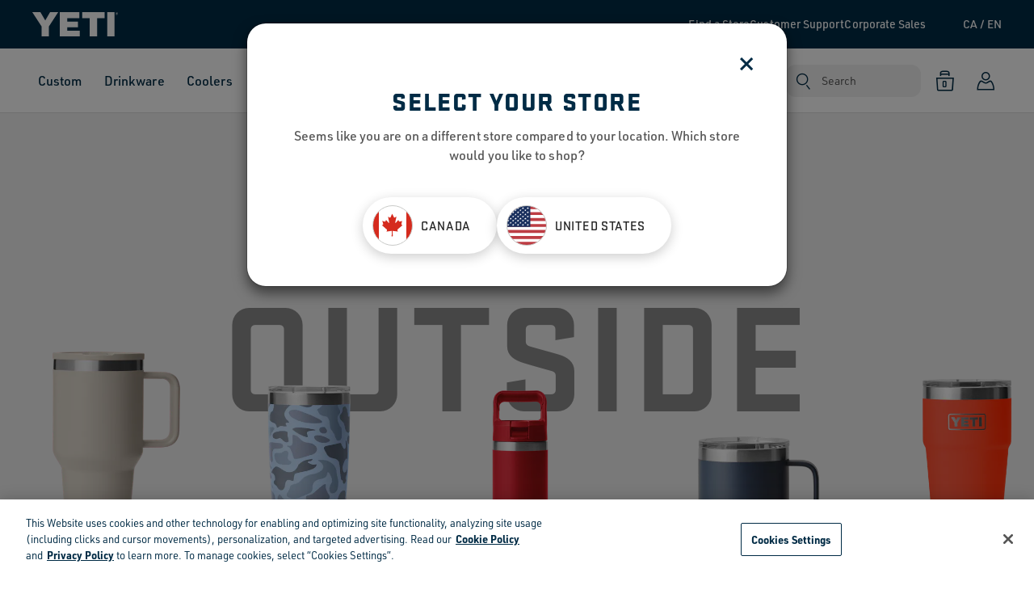

--- FILE ---
content_type: text/html
request_url: https://tzm.px-cloud.net/ns?c=a90f7ac0-f63c-11f0-a787-9510385cc615
body_size: 172
content:
9fQzxhiKJi1drRsvO8eyCNLothZv80kPeJ6isPhKzDV0wWkG7G55NHa3Xft5nhgMQmEynFbz4mrs_b1zesRx_RI53Dsq35_cns-gKBWCWK7ZpWFkM44hAFkG4VGXSGowcECrilb_jiZD5pTpXyiUyX9BbTvmubcJFvfxftl6OuSm

--- FILE ---
content_type: text/css
request_url: https://www.yeti.ca/on/demandware.static/Sites-Yeti_CA-Site/-/en_CA/v1768921266704/css/search.css
body_size: 22196
content:
.swatch-customonly{border-radius:0}.swatch-customonly:before{content:"";position:absolute;inset:0;border-radius:4px;padding:2px;background:conic-gradient(from 143deg,#ff0805 0,#ff8a00 16.67%,#faff00 33.33%,#00ff0a 50%,#0085ff 67%,#5200ff 79%,#ff0805 94%);-webkit-mask:-webkit-gradient(linear,left top,left bottom,color-stop(0,#fff)) content-box,-webkit-gradient(linear,left top,left bottom,color-stop(0,#fff));-webkit-mask:linear-gradient(#fff 0 0) content-box,linear-gradient(#fff 0 0);-webkit-mask-composite:xor;mask-composite:exclude}.swatch-circle-miscellaneous{background:-webkit-gradient(linear,left bottom,left top,color-stop(0,#821e91),color-stop(25%,#821e91),color-stop(25%,#edd134),color-stop(50%,#ff0),color-stop(50%,#edd134),color-stop(50%,#59ba00),color-stop(76%,#59ba00),color-stop(76%,#111),to(#111)),-webkit-gradient(linear,left bottom,left top,color-stop(0,#0e5cd1),color-stop(50%,#0e5cd1),color-stop(50%,#e20b0b),to(#e20b0b));background:linear-gradient(0deg,#821e91,#821e91 25%,#edd134 0,#ff0 50%,#edd134 0,#59ba00 0,#59ba00 76%,#111 0,#111),linear-gradient(0deg,#0e5cd1,#0e5cd1 50%,#e20b0b 0,#e20b0b);background-repeat:repeat-y,repeat;background-size:50% 100%,100% 100%;border:.063em solid rgba(0,0,0,.3);border-radius:1.25em;display:block;height:2.5em;position:relative;-webkit-transform:rotate(35deg);transform:rotate(35deg);width:2.5em}.swatch-circle-miscellaneous.disabled{opacity:.2}.swatch-circle-miscellaneous.selected:after{-webkit-transform:rotate(-35deg);transform:rotate(-35deg)}.swatch-square-miscellaneous{background:-webkit-gradient(linear,left bottom,left top,color-stop(0,#821e91),color-stop(25%,#821e91),color-stop(25%,#edd134),color-stop(50%,#ff0),color-stop(50%,#edd134),color-stop(50%,#59ba00),color-stop(76%,#59ba00),color-stop(76%,#111),to(#111)),-webkit-gradient(linear,left bottom,left top,color-stop(0,#0e5cd1),color-stop(50%,#0e5cd1),color-stop(50%,#e20b0b),to(#e20b0b));background:linear-gradient(0deg,#821e91,#821e91 25%,#edd134 0,#ff0 50%,#edd134 0,#59ba00 0,#59ba00 76%,#111 0,#111),linear-gradient(0deg,#0e5cd1,#0e5cd1 50%,#e20b0b 0,#e20b0b);background-repeat:repeat-y,repeat;background-size:50% 100%,100% 100%;border:.063em solid rgba(0,0,0,.3);border-radius:1.25em;display:block;line-height:1.38em;position:relative;width:1.38em}.swatch-square-miscellaneous.disabled{opacity:.2}.swatch-square-miscellaneous.selected:after{-webkit-transform:rotate(-35deg);transform:rotate(-35deg)}.category-tile{position:relative}.category-tile h1,.category-tile h2,.category-tile h3{font-size:1.75rem;position:absolute;bottom:1.875rem;left:1.875rem;color:#fff}.category-tile:before{content:"";position:absolute;width:100%;height:100%;background-image:-webkit-gradient(linear,left top,left bottom,color-stop(60%,transparent),to(rgba(0,0,0,.5)));background-image:linear-gradient(180deg,transparent 60%,rgba(0,0,0,.5))}.compare-bar-wrapper{border:1px solid #333;bottom:0;display:none;position:fixed;width:100%;z-index:1;background-color:rgba(0,0,0,.65)}.compare-bar-wrapper .product-slots{height:6.25em}.compare-bar-wrapper .slot{background-color:#222;height:5em;margin:0 auto;position:relative;width:6.788em;border-radius:3px}.compare-bar-wrapper .slot:not([data-pid]){border:1px dashed #ccc}.compare-bar-wrapper .slot img{float:left;height:100%;position:static;border-radius:3px 0 0 3px}.compare-bar-wrapper .slot i{color:#666;float:left;font-size:1rem;position:relative;top:50%;-webkit-transform:translate(65%,-50%);transform:translate(65%,-50%)}.compare-bar-wrapper .slot .close{background-color:#eee;height:100%;width:25%;border-radius:0 3px 3px 0;opacity:1}.compare-bar-wrapper .slot .action{text-align:center}.compare-bar-wrapper .clear-all{color:#eee}.compare-bar-wrapper .min-products-msg{color:#fff;font-size:.75em;line-height:1.375rem;padding:.438rem}.product-comparison .back-to-results{margin:1em 0}.product-comparison .product-header>.col{padding:0}.product-tile .tile-body .compare{font-size:.875em}.table-striped-column td:nth-of-type(odd){background-color:#eee}.noUi-target,.noUi-target *{-webkit-touch-callout:none;-webkit-tap-highlight-color:rgba(0,0,0,0);-webkit-user-select:none;-ms-touch-action:none;touch-action:none;-ms-user-select:none;-moz-user-select:none;user-select:none;-webkit-box-sizing:border-box;box-sizing:border-box}.noUi-target{position:relative;padding:0 10px}.noUi-base,.noUi-connects{width:100%;height:100%;position:relative;z-index:1}.noUi-connects{overflow:hidden;z-index:0}.noUi-connect,.noUi-origin{will-change:transform;position:absolute;z-index:1;top:0;right:0;-ms-transform-origin:0 0;-webkit-transform-origin:0 0;-webkit-transform-style:preserve-3d;transform-origin:0 0;-webkit-transform-style:flat;transform-style:flat}.noUi-connect{height:100%;width:100%}.noUi-origin{height:10%;width:10%}.noUi-txt-dir-rtl.noUi-horizontal .noUi-origin{left:0;right:auto}.noUi-vertical .noUi-origin{width:0}.noUi-horizontal .noUi-origin{height:0}.noUi-handle{-webkit-backface-visibility:hidden;backface-visibility:hidden;position:absolute}.noUi-touch-area{height:100%;width:100%}.noUi-state-tap .noUi-connect,.noUi-state-tap .noUi-origin{-webkit-transition:transform .3s;-webkit-transition:-webkit-transform .3s;transition:-webkit-transform .3s;transition:transform .3s;transition:transform .3s,-webkit-transform .3s}.noUi-state-drag *{cursor:inherit!important}.noUi-horizontal{height:10px}.noUi-horizontal .noUi-handle{width:26px;height:26px;right:-17px;top:-8px}.noUi-vertical{width:18px}.noUi-vertical .noUi-handle{width:28px;height:34px;right:-6px;top:-17px}.noUi-txt-dir-rtl.noUi-horizontal .noUi-handle{left:-17px;right:auto}.noUi-target{background:#ddd;border-radius:2px}.noUi-connects{border-radius:3px}.noUi-connect{background:#002b45}.noUi-draggable{cursor:ew-resize}.noUi-vertical .noUi-draggable{cursor:ns-resize}.noUi-handle{-webkit-box-shadow:0 4px 10px 0 rgba(0,0,0,.1);box-shadow:0 4px 10px 0 rgba(0,0,0,.1);border:4px solid #002b45;background-color:#fff;border-radius:13px}.noUi-active{-webkit-box-shadow:inset 0 0 1px #fff,inset 0 1px 7px #ddd,0 3px 6px -3px #bbb;box-shadow:inset 0 0 1px #fff,inset 0 1px 7px #ddd,0 3px 6px -3px #bbb}.noUi-handle:after{left:17px}.noUi-vertical .noUi-handle:after,.noUi-vertical .noUi-handle:before{width:14px;height:1px;left:6px;top:14px}.noUi-vertical .noUi-handle:after{top:17px}[disabled] .noUi-connect{background:#b8b8b8}[disabled].noUi-handle,[disabled] .noUi-handle,[disabled].noUi-target{cursor:not-allowed}.noUi-pips,.noUi-pips *{-webkit-box-sizing:border-box;box-sizing:border-box}.noUi-pips{position:absolute;color:#999}.noUi-value{position:absolute;white-space:nowrap;text-align:center}.noUi-value-sub{color:#ccc;font-size:10px}.noUi-marker{position:absolute;background:#ccc}.noUi-marker-large,.noUi-marker-sub{background:#aaa}.noUi-pips-horizontal{padding:10px 0;height:80px;top:100%;left:0;width:100%}.noUi-value-horizontal{-webkit-transform:translate(-50%,50%);transform:translate(-50%,50%)}.noUi-rtl .noUi-value-horizontal{-webkit-transform:translate(50%,50%);transform:translate(50%,50%)}.noUi-marker-horizontal.noUi-marker{margin-left:-1px;width:2px;height:5px}.noUi-marker-horizontal.noUi-marker-sub{height:10px}.noUi-marker-horizontal.noUi-marker-large{height:15px}.noUi-pips-vertical{padding:0 10px;height:100%;top:0;left:100%}.noUi-value-vertical{-webkit-transform:translateY(-50%);transform:translateY(-50%);padding-left:25px}.noUi-rtl .noUi-value-vertical{-webkit-transform:translateY(50%);transform:translateY(50%)}.noUi-marker-vertical.noUi-marker{width:5px;height:2px;margin-top:-1px}.noUi-marker-vertical.noUi-marker-sub{width:10px}.noUi-marker-vertical.noUi-marker-large{width:15px}.noUi-tooltip{display:block;position:absolute;color:#002b45;text-align:left;white-space:nowrap;bottom:-46px;font-size:16px;font-weight:500}.noUi-handle-lower+.noUi-tooltip{min-width:47px;right:-37px}@media (min-width:768px){.noUi-handle-lower+.noUi-tooltip{left:27px;right:auto}}.noUi-handle-upper+.noUi-tooltip{right:-15px;text-align:right}.noUi-handle-upper+.noUi-tooltip.left{left:15px}.category-search{position:relative;border:1px solid #002b45;border-radius:4px;min-width:312px}.category-search .category-search__form{display:-webkit-box;display:-ms-flexbox;display:flex;-ms-flex-wrap:wrap;flex-wrap:wrap;-webkit-box-flex:1;-ms-flex:1;flex:1}.category-search .search-icon-wrapper{-webkit-box-flex:0;-ms-flex:0 0 22px;flex:0 0 22px;margin-left:15px;display:-webkit-box;display:-ms-flexbox;display:flex}.category-search .search-icon-wrapper .icon{margin:auto}.category-search .category-search-field{width:calc(100% - 5rem);border:none;border-radius:0;font-size:1.125rem;letter-spacing:.09px}.alt-category-tile,.alt-category-tile:active,.alt-category-tile:hover{text-decoration:none}.alt-category-tile-wrapper{position:relative}@media (min-width:768px){.alt-category-tile .alt-category-tile-cat-image{background:#f1f1f1;border-radius:6px;overflow:hidden}}.alt-category-tile .alt-category-tile-cat-image .image-container{display:block;width:168px;height:168px;position:relative;margin:0 auto;background:#f1f1f1;border-radius:6px;overflow:hidden}@media (max-width:374px){.alt-category-tile .alt-category-tile-cat-image .image-container{width:100%}}@media (min-width:768px){.alt-category-tile .alt-category-tile-cat-image .image-container{width:311px;max-width:100%;height:311px}}.alt-category-tile .alt-category-tile-cat-image .image-container .tile-image{width:100%;height:auto;display:block;margin:0 auto;-o-object-fit:contain;object-fit:contain;position:absolute;left:0;top:0;-webkit-transition:opacity .3s cubic-bezier(.37,0,.63,1);transition:opacity .3s cubic-bezier(.37,0,.63,1);background-color:#f1f1f1}@media (max-width:374px){.alt-category-tile .alt-category-tile-cat-image .image-container .tile-image{-o-object-fit:none;object-fit:none}}.alt-category-tile .alt-category-tile-cat-image .image-container .tile-image.lazyload{opacity:0}.alt-category-tile .alt-category-tile-cat-image .image-container .tile-image.lazyloaded{opacity:1}.alt-category-tile .alt-category-tile-cat-name{padding:10px 10px 5px;text-align:center;text-decoration:none}@media (min-width:768px){.alt-category-tile .alt-category-tile-cat-name{padding:20px 10px 5px}}.category-grid{margin-inline:-7.5px}@media (min-width:768px){.category-grid{margin-inline:0}}.grid-tile.category{margin-inline:7.5px}.alt-category-grid-tile{padding:0 0 15px}.pageDesigner,body{background:#fff;background-color:#fff}.pageDesigner[data-action=Home-Show] .experience-component>.mb-6,body[data-action=Home-Show] .experience-component>.mb-6{margin-bottom:70px!important}.pageDesigner .page:not(.pageDesigner) .pd-banner .video-controls,body .page:not(.pageDesigner) .pd-banner .video-controls{display:none;position:absolute;z-index:3;bottom:30px;right:30px;top:unset;background-color:transparent;border:none;width:30px;height:30px;padding:0}.pageDesigner .page:not(.pageDesigner) .pd-banner .video-controls:hover,body .page:not(.pageDesigner) .pd-banner .video-controls:hover{cursor:pointer}.pageDesigner .page:not(.pageDesigner) .pd-banner .video-controls.pause,.pageDesigner .page:not(.pageDesigner) .pd-banner .video-controls.pause:hover,.pageDesigner .page:not(.pageDesigner) .pd-banner .video-controls.play,.pageDesigner .page:not(.pageDesigner) .pd-banner .video-controls.play:hover,body .page:not(.pageDesigner) .pd-banner .video-controls.pause,body .page:not(.pageDesigner) .pd-banner .video-controls.pause:hover,body .page:not(.pageDesigner) .pd-banner .video-controls.play,body .page:not(.pageDesigner) .pd-banner .video-controls.play:hover{-webkit-transition:background-image .3s ease-in-out;transition:background-image .3s ease-in-out}.pageDesigner .page:not(.pageDesigner) .pd-banner .video-controls.play,body .page:not(.pageDesigner) .pd-banner .video-controls.play{background:url(../svg-icons/video-play-small-white.svg) no-repeat 50%}.pageDesigner .page:not(.pageDesigner) .pd-banner .video-controls.play:not(.ada-gradient):hover,body .page:not(.pageDesigner) .pd-banner .video-controls.play:not(.ada-gradient):hover{background:url(../svg-icons/video-play-small-white-hover.svg) no-repeat 50%}.pageDesigner .page:not(.pageDesigner) .pd-banner .video-controls.pause,body .page:not(.pageDesigner) .pd-banner .video-controls.pause{background:url(../svg-icons/video-pause-small-white.svg) no-repeat 50%}.pageDesigner .page:not(.pageDesigner) .pd-banner .video-controls.pause:not(.ada-gradient):hover,body .page:not(.pageDesigner) .pd-banner .video-controls.pause:not(.ada-gradient):hover{background:url(../svg-icons/video-pause-small-white-hover.svg) no-repeat 50%}.pageDesigner .page:not(.pageDesigner) .pd-banner .video-controls.ada-gradient,body .page:not(.pageDesigner) .pd-banner .video-controls.ada-gradient{background-color:rgba(36,36,36,.1);border-radius:100%}.pageDesigner .page:not(.pageDesigner) .pd-banner .video-controls.ada-gradient:hover,body .page:not(.pageDesigner) .pd-banner .video-controls.ada-gradient:hover{background-color:rgba(36,36,36,.2)}.pageDesigner .page:not(.pageDesigner) .carousel-content .video-controls,.pageDesigner .page:not(.pageDesigner) .experience-yeti_layouts-productOverview .video-controls,body .page:not(.pageDesigner) .carousel-content .video-controls,body .page:not(.pageDesigner) .experience-yeti_layouts-productOverview .video-controls{display:none;position:absolute;z-index:3;bottom:10px;right:10px;top:unset;background-color:transparent;border:none;width:30px;height:30px;padding:0}.pageDesigner .page:not(.pageDesigner) .carousel-content .video-controls:hover,.pageDesigner .page:not(.pageDesigner) .experience-yeti_layouts-productOverview .video-controls:hover,body .page:not(.pageDesigner) .carousel-content .video-controls:hover,body .page:not(.pageDesigner) .experience-yeti_layouts-productOverview .video-controls:hover{cursor:pointer}.pageDesigner .page:not(.pageDesigner) .carousel-content .video-controls.pause,.pageDesigner .page:not(.pageDesigner) .carousel-content .video-controls.pause:hover,.pageDesigner .page:not(.pageDesigner) .carousel-content .video-controls.play,.pageDesigner .page:not(.pageDesigner) .carousel-content .video-controls.play:hover,.pageDesigner .page:not(.pageDesigner) .experience-yeti_layouts-productOverview .video-controls.pause,.pageDesigner .page:not(.pageDesigner) .experience-yeti_layouts-productOverview .video-controls.pause:hover,.pageDesigner .page:not(.pageDesigner) .experience-yeti_layouts-productOverview .video-controls.play,.pageDesigner .page:not(.pageDesigner) .experience-yeti_layouts-productOverview .video-controls.play:hover,body .page:not(.pageDesigner) .carousel-content .video-controls.pause,body .page:not(.pageDesigner) .carousel-content .video-controls.pause:hover,body .page:not(.pageDesigner) .carousel-content .video-controls.play,body .page:not(.pageDesigner) .carousel-content .video-controls.play:hover,body .page:not(.pageDesigner) .experience-yeti_layouts-productOverview .video-controls.pause,body .page:not(.pageDesigner) .experience-yeti_layouts-productOverview .video-controls.pause:hover,body .page:not(.pageDesigner) .experience-yeti_layouts-productOverview .video-controls.play,body .page:not(.pageDesigner) .experience-yeti_layouts-productOverview .video-controls.play:hover{-webkit-transition:background-image .3s ease-in-out;transition:background-image .3s ease-in-out}.pageDesigner .page:not(.pageDesigner) .carousel-content .video-controls.play,.pageDesigner .page:not(.pageDesigner) .experience-yeti_layouts-productOverview .video-controls.play,body .page:not(.pageDesigner) .carousel-content .video-controls.play,body .page:not(.pageDesigner) .experience-yeti_layouts-productOverview .video-controls.play{background:url(../svg-icons/video-play-small-white.svg) no-repeat 50%}.pageDesigner .page:not(.pageDesigner) .carousel-content .video-controls.play:not(.ada-gradient):hover,.pageDesigner .page:not(.pageDesigner) .experience-yeti_layouts-productOverview .video-controls.play:not(.ada-gradient):hover,body .page:not(.pageDesigner) .carousel-content .video-controls.play:not(.ada-gradient):hover,body .page:not(.pageDesigner) .experience-yeti_layouts-productOverview .video-controls.play:not(.ada-gradient):hover{background:url(../svg-icons/video-play-small-white-hover.svg) no-repeat 50%}.pageDesigner .page:not(.pageDesigner) .carousel-content .video-controls.pause,.pageDesigner .page:not(.pageDesigner) .experience-yeti_layouts-productOverview .video-controls.pause,body .page:not(.pageDesigner) .carousel-content .video-controls.pause,body .page:not(.pageDesigner) .experience-yeti_layouts-productOverview .video-controls.pause{background:url(../svg-icons/video-pause-small-white.svg) no-repeat 50%}.pageDesigner .page:not(.pageDesigner) .carousel-content .video-controls.pause:not(.ada-gradient):hover,.pageDesigner .page:not(.pageDesigner) .experience-yeti_layouts-productOverview .video-controls.pause:not(.ada-gradient):hover,body .page:not(.pageDesigner) .carousel-content .video-controls.pause:not(.ada-gradient):hover,body .page:not(.pageDesigner) .experience-yeti_layouts-productOverview .video-controls.pause:not(.ada-gradient):hover{background:url(../svg-icons/video-pause-small-white-hover.svg) no-repeat 50%}.pageDesigner .page:not(.pageDesigner) .carousel-content .video-controls.ada-gradient,.pageDesigner .page:not(.pageDesigner) .experience-yeti_layouts-productOverview .video-controls.ada-gradient,body .page:not(.pageDesigner) .carousel-content .video-controls.ada-gradient,body .page:not(.pageDesigner) .experience-yeti_layouts-productOverview .video-controls.ada-gradient{background-color:rgba(36,36,36,.1);border-radius:100%}.pageDesigner .page:not(.pageDesigner) .carousel-content .video-controls.ada-gradient:hover,.pageDesigner .page:not(.pageDesigner) .experience-yeti_layouts-productOverview .video-controls.ada-gradient:hover,body .page:not(.pageDesigner) .carousel-content .video-controls.ada-gradient:hover,body .page:not(.pageDesigner) .experience-yeti_layouts-productOverview .video-controls.ada-gradient:hover{background-color:rgba(36,36,36,.2)}.pageDesigner .page.pageDesigner .carousel-content .video-controls,.pageDesigner .page.pageDesigner .experience-yeti_layouts-productOverview .video-controls,body .page.pageDesigner .carousel-content .video-controls,body .page.pageDesigner .experience-yeti_layouts-productOverview .video-controls{display:none;position:absolute;z-index:3;bottom:10px;right:10px;top:unset;background-color:transparent;border:none;width:30px;height:30px;padding:0}.pageDesigner .page.pageDesigner .carousel-content .video-controls:hover,.pageDesigner .page.pageDesigner .experience-yeti_layouts-productOverview .video-controls:hover,body .page.pageDesigner .carousel-content .video-controls:hover,body .page.pageDesigner .experience-yeti_layouts-productOverview .video-controls:hover{cursor:pointer}.pageDesigner .page.pageDesigner .carousel-content .video-controls.pause,.pageDesigner .page.pageDesigner .carousel-content .video-controls.pause:hover,.pageDesigner .page.pageDesigner .carousel-content .video-controls.play,.pageDesigner .page.pageDesigner .carousel-content .video-controls.play:hover,.pageDesigner .page.pageDesigner .experience-yeti_layouts-productOverview .video-controls.pause,.pageDesigner .page.pageDesigner .experience-yeti_layouts-productOverview .video-controls.pause:hover,.pageDesigner .page.pageDesigner .experience-yeti_layouts-productOverview .video-controls.play,.pageDesigner .page.pageDesigner .experience-yeti_layouts-productOverview .video-controls.play:hover,body .page.pageDesigner .carousel-content .video-controls.pause,body .page.pageDesigner .carousel-content .video-controls.pause:hover,body .page.pageDesigner .carousel-content .video-controls.play,body .page.pageDesigner .carousel-content .video-controls.play:hover,body .page.pageDesigner .experience-yeti_layouts-productOverview .video-controls.pause,body .page.pageDesigner .experience-yeti_layouts-productOverview .video-controls.pause:hover,body .page.pageDesigner .experience-yeti_layouts-productOverview .video-controls.play,body .page.pageDesigner .experience-yeti_layouts-productOverview .video-controls.play:hover{-webkit-transition:background-image .3s ease-in-out;transition:background-image .3s ease-in-out}.pageDesigner .page.pageDesigner .carousel-content .video-controls.play,.pageDesigner .page.pageDesigner .experience-yeti_layouts-productOverview .video-controls.play,body .page.pageDesigner .carousel-content .video-controls.play,body .page.pageDesigner .experience-yeti_layouts-productOverview .video-controls.play{background:url(../../svg-icons/video-play-small-white.svg) no-repeat 50%}.pageDesigner .page.pageDesigner .carousel-content .video-controls.play:not(.ada-gradient):hover,.pageDesigner .page.pageDesigner .experience-yeti_layouts-productOverview .video-controls.play:not(.ada-gradient):hover,body .page.pageDesigner .carousel-content .video-controls.play:not(.ada-gradient):hover,body .page.pageDesigner .experience-yeti_layouts-productOverview .video-controls.play:not(.ada-gradient):hover{background:url(../../svg-icons/video-play-small-white-hover.svg) no-repeat 50%}.pageDesigner .page.pageDesigner .carousel-content .video-controls.pause,.pageDesigner .page.pageDesigner .experience-yeti_layouts-productOverview .video-controls.pause,body .page.pageDesigner .carousel-content .video-controls.pause,body .page.pageDesigner .experience-yeti_layouts-productOverview .video-controls.pause{background:url(../../svg-icons/video-pause-small-white.svg) no-repeat 50%}.pageDesigner .page.pageDesigner .carousel-content .video-controls.pause:not(.ada-gradient):hover,.pageDesigner .page.pageDesigner .experience-yeti_layouts-productOverview .video-controls.pause:not(.ada-gradient):hover,body .page.pageDesigner .carousel-content .video-controls.pause:not(.ada-gradient):hover,body .page.pageDesigner .experience-yeti_layouts-productOverview .video-controls.pause:not(.ada-gradient):hover{background:url(../../svg-icons/video-pause-small-white-hover.svg) no-repeat 50%}.pageDesigner .page.pageDesigner .carousel-content .video-controls.ada-gradient,.pageDesigner .page.pageDesigner .experience-yeti_layouts-productOverview .video-controls.ada-gradient,body .page.pageDesigner .carousel-content .video-controls.ada-gradient,body .page.pageDesigner .experience-yeti_layouts-productOverview .video-controls.ada-gradient{background-color:rgba(36,36,36,.1);border-radius:100%}.pageDesigner .page.pageDesigner .carousel-content .video-controls.ada-gradient:hover,.pageDesigner .page.pageDesigner .experience-yeti_layouts-productOverview .video-controls.ada-gradient:hover,body .page.pageDesigner .carousel-content .video-controls.ada-gradient:hover,body .page.pageDesigner .experience-yeti_layouts-productOverview .video-controls.ada-gradient:hover{background-color:rgba(36,36,36,.2)}.pageDesigner .richtext ul,body .richtext ul{display:inline-block;text-align:left}.storepage{position:relative}.storepage.hide-region-landing-modal .region-landing-modal-container{display:none}.storepage .experience-main>div:first-child{margin-top:0}.storepage .btn{min-width:10.3125rem;max-height:3.375rem}.storepage img{width:100%;height:auto;-o-object-fit:cover;object-fit:cover}.storepage .parcellab-spinner{display:block;margin:30px auto 0;width:24px}.storepage #crl8-homepage-carousel img{-o-object-fit:contain;object-fit:contain}.storepage .experience-yeti_layouts-targetAudience[data-target-audience]{display:none}.experience-component .social-share-tile__image{width:151px;height:auto}.social-share-tile__card{-webkit-box-align:center;-ms-flex-align:center;align-items:center;gap:15px;width:335px;height:160px;border-radius:12px;background:#f2eeea;margin-bottom:30px}.social-share-tile__card,.social-share-tile__copy{display:-webkit-box;display:-ms-flexbox;display:flex}.social-share-tile__copy{height:100%;-webkit-box-orient:vertical;-webkit-box-direction:normal;-ms-flex-direction:column;flex-direction:column;-webkit-box-pack:center;-ms-flex-pack:center;justify-content:center}.social-share-tile__heading{font-size:1.125rem;line-height:1;letter-spacing:.7px;font-family:tk-stratum-1-web-n9,sans-serif;text-transform:uppercase;font-weight:900}.social-share-tile__body{font-size:.875rem;font-weight:400;line-height:150%;letter-spacing:.07px;font-family:urw-din,sans-serif;color:#002b45}.social-share-tile__cta{font-size:1.125rem;line-height:1;letter-spacing:.7px;font-family:tk-stratum-1-web-n9,sans-serif;text-transform:uppercase;font-weight:900;font-size:.875rem;line-height:1.125rem;color:#002b45}.social-share-modal .social-share-tile__card{width:auto;height:auto;background-color:transparent}.social-share-modal .social-share-tile__row{-webkit-box-orient:vertical;-webkit-box-direction:normal;-ms-flex-direction:column;flex-direction:column;width:100%;margin:0}.social-share-modal .social-share-tile__col{max-width:unset;padding:0}.social-share-modal .social-share-tile__image{position:relative;top:20px;height:215px;width:auto}.social-share-modal .social-share-tile__heading{font-size:36px;line-height:36px}.social-share-modal .social-share-tile__body,.social-share-modal .social-share-tile__heading{-ms-flex-item-align:center;align-self:center;margin-bottom:20px}.social-share-modal .social-share-tile__cta{-ms-flex-item-align:center;align-self:center}.social-share-modal .social-share-tile__social-icons{-ms-flex-item-align:center;align-self:center;margin-top:15px}.social-share-modal .social-share-tile__social-icons .social-share-tile__cta{display:inline-block;font-size:30px;height:30px;width:30px;color:#002b45}.social-share-modal .social-share-tile__social-icons .social-share-tile__cta:first-of-type{margin-right:15px}.social-share-modal .social-share-tile__social-icons .social-share-tile__cta:last-of-type{margin-left:15px}.experience-component .btn{margin-top:15px}@media (min-width:768px){.experience-component .btn{margin-top:25px}}.experience-component .btn.btn-ranger-top-nav{margin-top:0}.experience-component img{width:100%;height:auto}.experience-component .video button.icon{display:inline-block}.experience-component .video button.icon,.experience-component .video button.icon:hover{background-color:transparent;border-color:transparent}.experience-component .video .video-cta-text{font-size:.875rem;color:var(--custom-color,#fff);font-family:tk-stratum-1-web-n9,sans-serif;text-transform:uppercase;letter-spacing:.7px;text-decoration:none;position:relative;-webkit-transition:color .2s ease-in;transition:color .2s ease-in;display:block}.experience-component .video .video-cta-text:before{content:"";position:absolute;left:0;bottom:-1px;height:2px;width:100%;background:var(--custom-color,#fff);-webkit-transition:background .2s ease-in;transition:background .2s ease-in}.experience-component .video .video-cta-text:hover:before{background:var(--custom-hover-color,hsla(0,0%,100%,.8))}.experience-component .video .video-cta-text:hover{color:var(--custom-hover-color,hsla(0,0%,100%,.8));text-decoration:none}.experience-component .video button.play+a.btn>span{position:relative;top:0;left:0}.experience-component .video-controls{display:none;position:absolute;z-index:3;bottom:30px;right:30px;top:unset;background-color:transparent;border:none;width:30px;height:30px;padding:0}.experience-component .video-controls:hover{cursor:pointer}.experience-component .video-controls.pause,.experience-component .video-controls.pause:hover,.experience-component .video-controls.play,.experience-component .video-controls.play:hover{-webkit-transition:background-image .3s ease-in-out;transition:background-image .3s ease-in-out}.experience-component .video-controls.play{background:url(../../svg-icons/video-play-small-white.svg) no-repeat 50%}.experience-component .video-controls.play:not(.ada-gradient):hover{background:url(../../svg-icons/video-play-small-white-hover.svg) no-repeat 50%}.experience-component .video-controls.pause{background:url(../../svg-icons/video-pause-small-white.svg) no-repeat 50%}.experience-component .video-controls.pause:not(.ada-gradient):hover{background:url(../../svg-icons/video-pause-small-white-hover.svg) no-repeat 50%}.experience-component .video-controls.ada-gradient{background-color:rgba(36,36,36,.1);border-radius:100%}.experience-component .video-controls.ada-gradient:hover{background-color:rgba(36,36,36,.2)}.experience-component .tile-video .video-controls{display:none;position:absolute;z-index:3;bottom:unset;right:14px;top:14px;background-color:transparent;border:none;width:30px;height:30px;padding:0}.experience-component .tile-video .video-controls:hover{cursor:pointer}.experience-component .tile-video .video-controls.pause,.experience-component .tile-video .video-controls.pause:hover,.experience-component .tile-video .video-controls.play,.experience-component .tile-video .video-controls.play:hover{-webkit-transition:background-image .3s ease-in-out;transition:background-image .3s ease-in-out}.experience-component .tile-video .video-controls.play{background:url(../../svg-icons/video-play-small-white.svg) no-repeat 50%}.experience-component .tile-video .video-controls.play:not(.ada-gradient):hover{background:url(../../svg-icons/video-play-small-white-hover.svg) no-repeat 50%}.experience-component .tile-video .video-controls.pause{background:url(../../svg-icons/video-pause-small-white.svg) no-repeat 50%}.experience-component .tile-video .video-controls.pause:not(.ada-gradient):hover{background:url(../../svg-icons/video-pause-small-white-hover.svg) no-repeat 50%}.experience-component .tile-video .video-controls.ada-gradient{background-color:rgba(36,36,36,.1);border-radius:100%}.experience-component .tile-video .video-controls.ada-gradient:hover{background-color:rgba(36,36,36,.2)}.experience-component .pd-banner{position:relative;overflow:hidden}.experience-component .pd-banner .bottom-left,.experience-component .pd-banner .top-left{left:15px;text-align:left;position:absolute}@media (min-width:768px){.experience-component .pd-banner .bottom-left,.experience-component .pd-banner .top-left{left:75px}}.experience-component .pd-banner .top-left{top:55px}.experience-component .pd-banner .top-right{position:absolute;top:55px;right:40px;text-align:left;width:calc(100% - 30px)}@media (min-width:768px){.experience-component .pd-banner .top-right{width:375px}}@media (min-width:1280px){.experience-component .pd-banner .top-right{width:500px}}.experience-component .pd-banner .bottom-center{position:absolute;bottom:175px;left:50%;-webkit-transform:translate(-50%);transform:translate(-50%);text-align:center}.experience-component .pd-banner .bottom-left{position:absolute;bottom:175px;text-align:left}.experience-component .pd-banner .bottom-right{position:absolute;bottom:175px;right:10vw;text-align:left}.experience-component .pd-banner .center-center{position:absolute;top:50%;left:50%;-webkit-transform:translate(-50%,-50%);transform:translate(-50%,-50%);text-align:center}.experience-component .pd-banner .center-left{position:absolute;top:50%;left:15px;-webkit-transform:translateY(-50%);transform:translateY(-50%);text-align:left}@media (min-width:768px){.experience-component .pd-banner .center-left{left:75px}}.experience-component .pd-banner .center-left,.experience-component .pd-banner .top-left{width:calc(100% - 30px)}@media (min-width:768px){.experience-component .pd-banner .center-left,.experience-component .pd-banner .top-left{width:65%}}@media (min-width:1024px){.experience-component .pd-banner .center-left,.experience-component .pd-banner .top-left{width:610px}}.experience-component .pd-banner .top-center{position:absolute;top:100px;left:50%;-webkit-transform:translate(-50%);transform:translate(-50%);text-align:center}.experience-component .pd-banner .center-center,.experience-component .pd-banner .top-center{width:100%;padding:0 15px}.experience-component .pd-banner .center-center h4,.experience-component .pd-banner .top-center h4{margin-left:auto;margin-right:auto}@media (min-width:768px){.experience-component .pd-banner .center-center,.experience-component .pd-banner .top-center{width:650px;padding:0}.experience-component .pd-banner .center-center h4,.experience-component .pd-banner .top-center h4{width:60%}}@media (min-width:1024px){.experience-component .pd-banner .center-center,.experience-component .pd-banner .top-center{width:700px}.experience-component .pd-banner .center-center h4,.experience-component .pd-banner .top-center h4{width:90%}}.experience-component .pd-banner.scale .image-assets img{-webkit-transform:scale(1.1);transform:scale(1.1)}.experience-component .pd-banner.scale.in-view .image-assets img{-webkit-transform:scale(1);transform:scale(1)}.experience-component .pd-banner .cta-block{opacity:0}.experience-component .pd-banner .cta-block h1,.experience-component .pd-banner .cta-block h2{font-size:2.625rem;line-height:1;letter-spacing:4.2px;font-weight:900;font-family:tk-stratum-1-web-n9,sans-serif;text-transform:uppercase;color:var(--contentcolor,#fff);margin-bottom:20px}@media (min-width:1024px){.experience-component .pd-banner .cta-block h1,.experience-component .pd-banner .cta-block h2{font-size:4.25rem;line-height:1;letter-spacing:6.8px;font-weight:900;font-family:tk-stratum-1-web-n9,sans-serif;text-transform:uppercase}}.experience-component .pd-banner .cta-block h3,.experience-component .pd-banner .cta-block h4,.experience-component .pd-banner .cta-block p{margin-bottom:0;color:#002b45;font-size:1rem;font-family:tk-stratum-1-web-n9,sans-serif;line-height:1;letter-spacing:.8px;text-transform:uppercase;font-weight:900;color:#fff}@media (min-width:1024px){.experience-component .pd-banner .cta-block h3,.experience-component .pd-banner .cta-block h4,.experience-component .pd-banner .cta-block p{font-size:1.625rem;line-height:1;letter-spacing:1.3px;font-family:tk-stratum-1-web-n9,sans-serif;text-transform:uppercase;font-weight:900}}@media (max-width:767.98px){.experience-component .pd-banner .cta-block.m-center-center{position:absolute;top:50%;left:50%;-webkit-transform:translate(-50%,-50%);transform:translate(-50%,-50%);text-align:center;left:50%!important;bottom:unset;right:unset}.experience-component .pd-banner .cta-block.m-center-center p{margin:0 auto}}@media (max-width:767.98px){.experience-component .pd-banner .cta-block.m-center-left{position:absolute;top:50%;left:15px;-webkit-transform:translateY(-50%);transform:translateY(-50%);text-align:left;bottom:unset;right:unset}}@media (max-width:767.98px) and (min-width:768px){.experience-component .pd-banner .cta-block.m-center-left{left:75px}}@media (max-width:767.98px){.experience-component .pd-banner .cta-block.m-top-left{top:55px;left:15px;-webkit-transform:none;transform:none;right:unset;bottom:unset;text-align:left;padding:0;width:calc(100% - 30px)}}@media (max-width:767.98px){.experience-component .pd-banner .cta-block.m-top-center{top:55px;left:50%!important;-webkit-transform:translate(-50%);transform:translate(-50%);right:unset;bottom:unset;text-align:center;padding:0;width:calc(100% - 30px)}}@media (max-width:767.98px){.experience-component .pd-banner .cta-block.m-bottom-left{bottom:30px;left:15px;right:unset;top:unset;-webkit-transform:none;transform:none;text-align:left;padding:0;width:calc(100% - 30px)}}@media (max-width:767.98px){.experience-component .pd-banner .cta-block.m-bottom-center{bottom:30px!important;left:50%!important;right:unset;top:unset;-webkit-transform:translate(-50%);transform:translate(-50%);text-align:center;width:calc(100% - 30px);padding:0}}@media (max-width:767.98px){.experience-component .pd-banner .cta-block.two-buttons .btn{min-width:16.3125rem}}.experience-component .pd-banner .cta-block img.accent-image{position:absolute}.experience-component .pd-banner .cta-block img.accent-image.ac-center-behind-text{max-width:340px}@media (min-width:1024px){.experience-component .pd-banner .cta-block img.accent-image.ac-center-behind-text{max-width:600px}}.experience-component .pd-banner .cta-block img.accent-image:not(.ac-center-behind-text){width:100px;height:auto}.experience-component .pd-banner .cta-block img.accent-image.ac-center-behind-text{top:50%;left:50%;-webkit-transform:translate(-50%,-50%);transform:translate(-50%,-50%);z-index:-1}.experience-component .pd-banner .cta-block img.accent-image.ac-top-left{top:-50px;left:-50px}.experience-component .pd-banner .cta-block img.accent-image.ac-top-right{top:-50px;right:-50px}.experience-component .pd-banner .cta-block img.accent-image.ac-top-center{top:-50px;right:50%;-webkit-transform:translate(50%);transform:translate(50%)}@media (min-width:768px){.experience-component .pd-banner .cta-block img.accent-image.ac-top-center+div.pd-banner__text{padding-top:20px}}.experience-component .pd-banner .cta-block img.accent-image.ac-bottom-left{bottom:-50px;left:-50px}.experience-component .pd-banner .cta-block img.accent-image.ac-bottom-right{bottom:-50px;right:-50px}.experience-component .pd-banner .cta-block img.accent-image.ac-bottom-center{bottom:-50px;right:50%;-webkit-transform:translate(50%);transform:translate(50%)}@media (min-width:768px){.experience-component .pd-banner .cta-block img.accent-image.ac-bottom-center+.pd-banner__text+.btn{margin-bottom:20px}}@media (max-width:767.98px){.experience-component .pd-banner .cta-block img.accent-image.ac-badge{top:-100px;left:0;bottom:unset;right:unset;-webkit-transform:none;transform:none;width:80px;height:auto}}@media (max-width:767.98px){.experience-component .pd-banner .cta-block.text-off-image-sm{opacity:1}}.experience-component .pd-banner .cta-block .primary-badge{margin-bottom:10px}@media (min-width:768px){.experience-component .pd-banner .cta-block .primary-badge{margin-bottom:20px}}.experience-component .pd-banner:not(.lightbox-sm) .cta-block h1,.experience-component .pd-banner:not(.lightbox-sm) .cta-block h2,.experience-component .pd-banner:not(.lightbox-sm) .cta-block h3,.experience-component .pd-banner:not(.lightbox-sm) .cta-block h4,.experience-component .pd-banner:not(.lightbox-sm) .cta-block p{padding:0 0 30px}@media (max-width:767.98px){.experience-component .pd-banner.lightbox-sm .cta-block.text-off-image-sm{margin:0}}.experience-component .pd-banner.in-view .cta-block,.experience-component .pd-banner.in-view .gradient-bg{opacity:1}.experience-component .pd-banner.in-view .cta-block h1,.experience-component .pd-banner.in-view .cta-block h2,.experience-component .pd-banner.in-view .cta-block h3,.experience-component .pd-banner.in-view .cta-block h4,.experience-component .pd-banner.in-view .cta-block p{padding:0}.experience-component .pd-banner.in-view.lightbox-sm .cta-block{margin:0 auto}@media (max-width:767.98px){.experience-component .pd-banner.in-view.lightbox-sm .cta-block:not(.text-off-image-sm){margin:-200px auto 0}}.experience-component .pd-banner.banner-bg-image .gradient-bg,.experience-component .pd-banner.banner-bg-image .image-assets,.experience-component .pd-banner.banner-bg-image picture img,.experience-component .pd-banner.banner-bg-image video,.experience-component .pd-banner.banner-navigation .gradient-bg,.experience-component .pd-banner.banner-navigation .image-assets,.experience-component .pd-banner.banner-navigation picture img,.experience-component .pd-banner.banner-navigation video,.experience-component .pd-banner.pd-border .gradient-bg,.experience-component .pd-banner.pd-border .image-assets,.experience-component .pd-banner.pd-border picture img,.experience-component .pd-banner.pd-border video{border-radius:6px}@media (max-width:767.98px){.experience-component .pd-banner.text-off-sm .gradient-bg{display:none!important}}.experience-component .pd-banner.banner-bg-image .image-assets picture>img{height:560px}@media (min-width:1024px){.experience-component .pd-banner.banner-bg-image .image-assets picture>img{height:628px}}@media (min-width:1640px){.experience-component .pd-banner.banner-bg-image .image-assets picture>img{max-height:100%;width:100%;height:auto}}.experience-component .pd-banner:not(.video) .image-assets{overflow:hidden}@media (min-width:768px){.experience-component .pd-banner:not(.video) .image-assets img{width:100%;height:100%}}.experience-component .pd-banner .banner-content{height:100%}.experience-component .pd-banner .banner-content .cta-block,.experience-component .pd-banner .banner-content .gradient-bg,.experience-component .pd-banner .banner-content .image-assets img,.experience-component .pd-banner .banner-content h1,.experience-component .pd-banner .banner-content h2,.experience-component .pd-banner .banner-content h3,.experience-component .pd-banner .banner-content h4,.experience-component .pd-banner .banner-content p{-webkit-transition:opacity .5s ease-in-out,margin .3s ease-in-out,-webkit-transform .5s ease-in-out;transition:opacity .5s ease-in-out,margin .3s ease-in-out,-webkit-transform .5s ease-in-out;transition:transform .5s ease-in-out,opacity .5s ease-in-out,margin .3s ease-in-out;transition:transform .5s ease-in-out,opacity .5s ease-in-out,margin .3s ease-in-out,-webkit-transform .5s ease-in-out;-webkit-transition-delay:.3s;transition-delay:.3s}.experience-component .pd-banner .no-transition{-webkit-transition:none!important;transition:none!important;-webkit-transition-delay:unset!important;transition-delay:unset!important}.experience-component .pd-banner a.btn{display:inline-block}.experience-component .pd-banner button svg.icon{margin-right:5px}.experience-component .pd-banner video{display:block;width:100%;height:100%;-o-object-fit:cover;object-fit:cover}.experience-component .pd-banner .video-wrap{height:100%;position:relative}.experience-component .pd-banner .video-wrap video{position:absolute;left:0;bottom:0}.experience-component .pd-banner .video-controls{display:-webkit-box;display:-ms-flexbox;display:flex}.experience-component .banner-hero.video .bg-image-border{height:500px}@media (min-width:1024px){.experience-component .banner-hero.video .bg-image-border{height:600px}}.experience-component .banner-hero.video .bg-image-border video{border-radius:6px}.experience-component .banner-hero.lightbox-sm{max-height:500px}@media (min-width:1024px){.experience-component .banner-hero.lightbox-sm{max-height:600px}}@media (max-width:767.98px){.experience-component .banner-hero.lightbox-sm:not(.banner-bg-image){height:100%}.experience-component .banner-hero.lightbox-sm video{position:relative}.experience-component .banner-hero.lightbox-sm:not(.text-off-sm) .video-controls{bottom:220px}.experience-component .banner-hero.lightbox-sm .banner-content>.image-assets img{height:500px}}@media (max-width:767.98px){.experience-component .banner-hero.lightbox-sm{max-height:100%}.experience-component .banner-hero.lightbox-sm .gradient-bg{display:none!important}}@media (max-width:767.98px){.experience-component .banner-hero.lightbox-sm.text-off-sm{height:100%}.experience-component .banner-hero.lightbox-sm.text-off-sm .banner-content>.image-assets img{height:250px}}.experience-component .banner-paragraph-plp{height:400px}@media (min-width:768px){.experience-component .banner-paragraph-plp{height:500px}}.experience-component .banner-paragraph-plp .banner-content>.image-assets img{height:100%}@media (min-width:768px){.experience-component .banner-paragraph-plp .banner-content>.image-assets img{height:500px}}.experience-component .banner-button-clp{position:relative;padding-bottom:100%}.experience-component .banner-button-clp .gradient-bg{visibility:hidden}.experience-component .banner-button-clp .banner-content{position:absolute;top:0;left:0;width:100%;height:100%;display:-webkit-box;display:-ms-flexbox;display:flex;-webkit-box-pack:center;-ms-flex-pack:center;justify-content:center;-webkit-box-align:center;-ms-flex-align:center;align-items:center}.experience-component .banner-button-clp .banner-content:not(.m-full-width-bg-image){padding:36px}@media (min-width:1024px){.experience-component .banner-button-clp .banner-content:not(.m-full-width-bg-image){padding:30px}}.experience-component .banner-button-clp .banner-content.m-full-width-bg-image{padding:0}.experience-component .banner-button-clp .banner-content.m-full-width-bg-image .image-assets{width:100%}.experience-component .banner-button-clp .banner-content.m-full-width-bg-image .image-assets picture>img{height:100%;max-height:none}.experience-component .banner-button-clp .banner-content.video-wrapper{padding:0}.experience-component .banner-button-clp .banner-content.video-wrapper .video-wrap{width:100%}.experience-component .banner-button-clp .banner-content.video-wrapper .video-wrap .video-controls{top:17px;right:17px;bottom:auto}@media (min-width:1024px){.experience-component .banner-button-clp .banner-content.video-wrapper .video-wrap .video-controls{top:auto;bottom:24px;right:24px}}.experience-component .banner-button-clp .banner-content__slogan{position:absolute;top:32px;left:50%;-webkit-transform:translateX(-50%);transform:translateX(-50%);padding:0 15px 10px;width:100%;color:#fff;font-family:tk-stratum-1-web-n4,sans-serif;font-size:1.125rem;line-height:100%;letter-spacing:.7px;text-align:center;text-transform:uppercase}@media (min-width:768px){.experience-component .banner-button-clp .banner-content__slogan{top:72px;font-size:2rem;letter-spacing:1.6px}}.experience-component .banner-button-clp .banner-content .image-assets img{max-height:180px;-o-object-fit:contain;object-fit:contain;-webkit-transition:none;transition:none}@media (min-width:768px){.experience-component .banner-button-clp .banner-content .image-assets img{max-height:400px}}@media (min-width:1440px){.experience-component .banner-button-clp .banner-content .image-assets img{max-height:450px}}.experience-component .banner-button-clp .cta-block.bottom-center{bottom:24px}@media (min-width:768px){.experience-component .banner-button-clp .cta-block.bottom-center{bottom:42px}}.experience-component .banner-hero:not(.banner-bg-image),.experience-component .banner-paragraph{height:500px}@media (min-width:768px){.experience-component .banner-hero:not(.banner-bg-image),.experience-component .banner-paragraph{height:600px}}.experience-component .banner-hero:not(.banner-bg-image) .banner-content>.image-assets img,.experience-component .banner-paragraph .banner-content>.image-assets img{height:100%}@media (min-width:768px){.experience-component .banner-hero:not(.banner-bg-image) .banner-content>.image-assets img,.experience-component .banner-paragraph .banner-content>.image-assets img{height:600px}}.experience-component .banner-paragraph-plp .cta-block h1,.experience-component .banner-paragraph-plp .cta-block h2,.experience-component .banner-paragraph .cta-block h1,.experience-component .banner-paragraph .cta-block h2{font-size:2.875rem;line-height:1;letter-spacing:2.3px;font-family:tk-stratum-1-web-n9,sans-serif;font-weight:900;text-transform:uppercase;color:#fff;margin-bottom:5px!important}@media (min-width:1024px){.experience-component .banner-paragraph-plp .cta-block h1,.experience-component .banner-paragraph-plp .cta-block h2,.experience-component .banner-paragraph .cta-block h1,.experience-component .banner-paragraph .cta-block h2{font-size:4.25rem;line-height:1;letter-spacing:6.8px;font-weight:900;font-family:tk-stratum-1-web-n9,sans-serif;text-transform:uppercase}}.experience-component .banner-paragraph-plp .cta-block p,.experience-component .banner-paragraph .cta-block p{font-size:1.125rem;font-weight:400;line-height:150%;letter-spacing:.09px;font-family:urw-din,sans-serif;text-transform:none;color:#fff}.experience-component .banner-paragraph-plp .cta-block .modal-content h1,.experience-component .banner-paragraph-plp .cta-block .modal-content h2,.experience-component .banner-paragraph-plp .cta-block .modal-content h3,.experience-component .banner-paragraph-plp .cta-block .modal-content h4,.experience-component .banner-paragraph-plp .cta-block .modal-content h5,.experience-component .banner-paragraph-plp .cta-block .modal-content p,.experience-component .banner-paragraph .cta-block .modal-content h1,.experience-component .banner-paragraph .cta-block .modal-content h2,.experience-component .banner-paragraph .cta-block .modal-content h3,.experience-component .banner-paragraph .cta-block .modal-content h4,.experience-component .banner-paragraph .cta-block .modal-content h5,.experience-component .banner-paragraph .cta-block .modal-content p{color:#002b45}.experience-component .banner-paragraph-plp .cta-block.top-left,.experience-component .banner-paragraph .cta-block.top-left{left:15px;max-width:325px}@media (min-width:768px){.experience-component .banner-paragraph-plp .cta-block.top-left,.experience-component .banner-paragraph .cta-block.top-left{left:75px;top:100px;max-width:429px}}@media (min-width:768px){.experience-component .banner-paragraph-plp .cta-block.center-left,.experience-component .banner-paragraph .cta-block.center-left{max-width:500px}}@media (min-width:1024px){.experience-component .banner-paragraph-plp-2 .cta-block{width:870px}}@media (min-width:1280px){.experience-component .banner-paragraph-plp-2 .cta-block{margin-top:-1.8%}}.experience-component .banner-paragraph-plp-2 .cta-block h1,.experience-component .banner-paragraph-plp-2 .cta-block h2{font-size:4.25rem;line-height:1;letter-spacing:6.8px;font-weight:900;font-family:tk-stratum-1-web-n9,sans-serif;text-transform:uppercase;color:#fff;margin-bottom:30px;line-height:.87}.experience-component .banner-paragraph-plp-2 .cta-block h1 span,.experience-component .banner-paragraph-plp-2 .cta-block h2 span{display:block;font-weight:400;font-family:tk-stratum-1-web-n4,sans-serif}@media (min-width:1024px){.experience-component .banner-paragraph-plp-2 .cta-block h1,.experience-component .banner-paragraph-plp-2 .cta-block h2{margin-bottom:.28em;font-size:8.8vw}}@media (max-width:1023.98px){.experience-component .banner-paragraph-plp-2 .cta-block h1,.experience-component .banner-paragraph-plp-2 .cta-block h2{letter-spacing:3px}}@media screen and (min-width:1600px){.experience-component .banner-paragraph-plp-2 .cta-block h1,.experience-component .banner-paragraph-plp-2 .cta-block h2{font-size:8.75rem}}.experience-component .banner-paragraph-plp-2 .cta-block .pd-banner__custom-font-size h1,.experience-component .banner-paragraph-plp-2 .cta-block .pd-banner__custom-font-size h2{font-size:var(--font-size-h1-h2-m,4.25rem)}@media (min-width:1024px){.experience-component .banner-paragraph-plp-2 .cta-block .pd-banner__custom-font-size h1,.experience-component .banner-paragraph-plp-2 .cta-block .pd-banner__custom-font-size h2{font-size:var(--font-size-h1-h2-t,8.8vw)}}@media screen and (min-width:1600px){.experience-component .banner-paragraph-plp-2 .cta-block .pd-banner__custom-font-size h1,.experience-component .banner-paragraph-plp-2 .cta-block .pd-banner__custom-font-size h2{font-size:var(--font-size-h1-h2,8.75rem)}}.experience-component .banner-paragraph-plp-2 .cta-block h4{font-size:1.125rem;line-height:1.1;max-width:240px}@media (min-width:1024px){.experience-component .banner-paragraph-plp-2 .cta-block h4{font-size:2rem;max-width:none}}.experience-component .banner-paragraph-plp-2 .cta-block p{font-size:1.125rem;font-weight:400;line-height:150%;letter-spacing:.09px;font-family:urw-din,sans-serif;text-transform:none;color:#fff}.experience-component .banner-video{height:665px}.experience-component .banner-video.youtube-video{height:auto}.experience-component .banner-video.youtube-video .cta-block{top:50%;z-index:1}@media (min-width:1024px){.experience-component .banner-video.youtube-video .cta-block{top:calc(50% - 68px)}}.experience-component .banner-video.youtube-video .cta-block.faded{opacity:0}@media (max-width:1023.98px){.experience-component .banner-video.youtube-video .pd-video-play-icon svg{height:40px;width:40px}}.experience-component .banner-video .video-wrap video{position:relative}.experience-component .banner-video .cta-block{width:100%}@media (max-width:1023.98px){.experience-component .banner-video .cta-block{overflow:hidden;max-height:1000px;-webkit-transition:max-height .3s cubic-bezier(.37,0,.63,1);transition:max-height .3s cubic-bezier(.37,0,.63,1)}}@media (min-width:1024px){.experience-component .banner-video .cta-block{max-width:70%}}.experience-component .banner-video .cta-block h1,.experience-component .banner-video .cta-block h2{font-size:1.625rem;line-height:1;letter-spacing:1.3px;font-family:tk-stratum-1-web-n9,sans-serif;text-transform:uppercase;font-weight:900;color:#fff}@media (min-width:768px){.experience-component .banner-video .cta-block h1,.experience-component .banner-video .cta-block h2{font-size:3.5rem;line-height:1;letter-spacing:2.8px;font-family:tk-stratum-1-web-n9,sans-serif;font-weight:900;text-transform:uppercase}}.experience-component .banner-video .cta-block h4{display:none;margin-bottom:20px}@media (min-width:1024px){.experience-component .banner-video .cta-block h4{display:block;font-size:1.625rem;line-height:1;letter-spacing:1.3px;font-family:tk-stratum-1-web-n9,sans-serif;text-transform:uppercase;font-weight:900;color:#fff}}.experience-component .banner-video .cta-block .btn{padding:.9375rem 1rem}.experience-component .banner-video .cta-block a.play{text-decoration:none}.experience-component .banner-column .banner-column-title{font-size:2rem;line-height:110%;letter-spacing:.05em;margin-bottom:9px}@media (min-width:1024px){.experience-component .banner-column .banner-column-title{font-size:2.875rem;margin-bottom:14px}}.experience-component .banner-column .banner-column-info{margin-bottom:18px;text-align:center}@media (min-width:1024px){.experience-component .banner-column .banner-column-info{margin-bottom:42px;text-align:left}}.experience-component .banner-column .banner-content .btn{min-width:140px;max-height:inherit;padding:13px 15px 15px;letter-spacing:.08em}.experience-component .banner-column .banner-button-clp{height:100%}.experience-component .banner-column .custom-gutter{margin-right:-8px;margin-left:-8px}.experience-component .banner-column .custom-gutter [class*=" col-"],.experience-component .banner-column .custom-gutter [class^=col-]{padding-right:8px;padding-left:8px}.experience-component .banner-column .custom-gutter [class*=" col-"]:not(:last-of-type),.experience-component .banner-column .custom-gutter [class^=col-]:not(:last-of-type){margin-bottom:40px}@media (min-width:1024px){.experience-component .banner-column .custom-gutter [class*=" col-"]:not(:last-of-type),.experience-component .banner-column .custom-gutter [class^=col-]:not(:last-of-type){margin-bottom:0}}.experience-component .banner-column .custom-gutter.column-mobile-reversed [class*=" col-"]:first-child,.experience-component .banner-column .custom-gutter.column-mobile-reversed [class^=col-]:first-child{margin-bottom:0}@media (min-width:768px){.experience-component .banner-column .custom-gutter.column-mobile-reversed [class*=" col-"]:first-child,.experience-component .banner-column .custom-gutter.column-mobile-reversed [class^=col-]:first-child{margin-bottom:16px}}@media (min-width:1024px){.experience-component .banner-column .custom-gutter.column-mobile-reversed [class*=" col-"]:first-child,.experience-component .banner-column .custom-gutter.column-mobile-reversed [class^=col-]:first-child{margin-bottom:0}}.experience-component .banner-column .custom-gutter.column-mobile-reversed [class*=" col-"]:last-child,.experience-component .banner-column .custom-gutter.column-mobile-reversed [class^=col-]:last-child{margin-bottom:16px}@media (min-width:768px){.experience-component .banner-column .custom-gutter.column-mobile-reversed [class*=" col-"]:last-child,.experience-component .banner-column .custom-gutter.column-mobile-reversed [class^=col-]:last-child{margin-bottom:0}}.experience-component .banner-column .full-height-column>.banner-column-col>.experience-region,.experience-component .banner-column .full-height-column>.banner-column-col>.experience-region>.experience-component{height:100%}@media (min-width:1024px){.experience-component .banner-column-col .experience-component,.experience-component .banner-column-col .experience-region{height:100%}}.experience-component .cta-block.lightbox{width:60%}.experience-component .cta-block.lightbox h1,.experience-component .cta-block.lightbox h2,.experience-component .cta-block.lightbox h3,.experience-component .cta-block.lightbox h4,.experience-component .cta-block.lightbox p{color:#002b45}@media (max-width:1439.98px){.experience-component .cta-block.lightbox h1,.experience-component .cta-block.lightbox h2{font-size:2.625rem;line-height:1;letter-spacing:4.2px;font-weight:900;font-family:tk-stratum-1-web-n9,sans-serif;text-transform:uppercase}}@media (max-width:1439.98px){.experience-component .cta-block.lightbox h4{color:#002b45;font-size:1rem;font-family:tk-stratum-1-web-n9,sans-serif;line-height:1;letter-spacing:.8px;text-transform:uppercase;font-weight:900}}@media (max-width:767.98px){.experience-component .cta-block.lightbox:not(.text-off-image-sm){position:relative;-webkit-transform:none;transform:none;left:0!important;top:0;opacity:1;width:calc(100% - 30px);text-align:center;margin:-120px auto 0}}@media (max-width:767.98px){.experience-component .pd-banner:not(.banner-navigation) .cta-block.text-off-image-sm{position:relative;top:0;left:0!important;-webkit-transform:none;transform:none;background-color:#fff;width:100%;border-radius:0;text-align:center}}@media (max-width:767.98px){.experience-component .pd-banner:not(.banner-navigation) .cta-block.text-off-image-sm .ac-badge{left:15px}}.experience-component .pd-banner.banner-navigation{overflow:hidden;min-height:630px}@media (min-width:768px){.experience-component .pd-banner.banner-navigation{min-height:470px}}@media (min-width:1024px){.experience-component .pd-banner.banner-navigation{min-height:712px}}.experience-component .pd-banner.banner-navigation:not(.video){padding:109px 22px 22px}@media (min-width:768px){.experience-component .pd-banner.banner-navigation:not(.video){padding:85px 75px 22px}}.experience-component .pd-banner.banner-navigation:not(.video) img{height:499px}@media (min-width:768px){.experience-component .pd-banner.banner-navigation:not(.video) img{height:586px}}.experience-component .pd-banner.banner-navigation .video-wrap{width:90%;height:499px;border-radius:6px;position:absolute;left:50%;bottom:20px;-webkit-transform:translate(-50%);transform:translate(-50%)}@media (min-width:768px){.experience-component .pd-banner.banner-navigation .video-wrap{height:348px;bottom:40px}}@media (min-width:1024px){.experience-component .pd-banner.banner-navigation .video-wrap{height:586px}}.experience-component .pd-banner.banner-navigation .center-center{max-width:524px}@media (max-width:767.98px){.experience-component .pd-banner.banner-navigation .center-center:not(.text-off-image-sm){top:250px}}@media (min-width:768px){.experience-component .pd-banner.banner-navigation .center-center{top:calc(50% + 44px)}}@media (max-width:767.98px){.experience-component .pd-banner.banner-navigation .cta-block.text-off-image-sm{background-color:transparent;position:relative;top:0;left:0!important;-webkit-transform:none;transform:none;margin:30px auto}}@media (max-width:1023.98px){.experience-component .banner-video .pd-banner__text{-webkit-transition:max-height .3s cubic-bezier(.37,0,.63,1);transition:max-height .3s cubic-bezier(.37,0,.63,1);max-height:1000px;overflow:hidden}}@media (max-width:1023.98px){.experience-component .js-banner-video--hide-overlay .cta-block{max-height:103px}}@media (max-width:1023.98px){.experience-component .js-banner-video--hide-overlay .pd-banner__text{max-height:0}}.experience-component .bg-image-border{background-position:50%;background-repeat:no-repeat;background-size:cover;padding:20px}@media (min-width:1024px){.experience-component .bg-image-border{padding:36px}}.experience-component .cta-block.lightbox{background-color:#fff;padding:20px;border-radius:6px}@media (min-width:768px){.experience-component .cta-block.lightbox{background-color:hsla(0,0%,100%,.9);padding:50px;width:625px}}@media (min-width:1024px){.experience-component .cta-block.lightbox{width:700px}}@media (min-width:1640px){.experience-component .cta-block.lightbox{width:46%}}@media (min-width:768px){.experience-component .pd-cta-button-secondary{margin-left:25px}}.experience-component button.btn-primary-alt svg.icon-video-play-xsmall-navy{width:20px;height:20px;position:relative;right:2px;bottom:0}.experience-component a.play{color:#fff;display:inline-block}.experience-component a.play>span{display:block;margin-top:25px}.experience-component .slide-image{position:relative}.experience-component .gradient-bg{position:absolute;top:0;height:100%;opacity:0}.experience-component .gradient-bg2{position:absolute;top:0;left:0;height:100%;width:100%}.experience-component .slick-slide.slick-current .gradient-bg2{opacity:1}.experience-component .left-to-right{left:0}.experience-component .right-to-left{right:-1px}.experience-component .banner-bg-image .center-left,.experience-component .banner-bg-image .top-left{left:38px;width:68%}@media (min-width:768px){.experience-component .banner-bg-image .center-left,.experience-component .banner-bg-image .top-left{left:75px;width:610px}}.experience-component .center-right{position:absolute;top:50%;right:75px;left:unset;-webkit-transform:translateY(-50%);transform:translateY(-50%);text-align:left;width:calc(100% - 30px)}@media (max-width:767.98px){.experience-component .center-right{text-align:right;right:28px}}@media (min-width:768px){.experience-component .center-right{width:35%;padding:0}}.experience-component .experience-yeti_assets-navigationLink{display:inline-block}.experience-component .banner-navigation-list-item{margin:0 15px}@media (min-width:1024px){.experience-component .banner-navigation-list-item{margin:0 20px}}.experience-component .banner-navigation-list-item a{font-size:1.125rem;line-height:1;letter-spacing:.7px;font-family:tk-stratum-1-web-n9,sans-serif;text-transform:uppercase;font-weight:900;color:#fff;opacity:.8;-webkit-transition:.3s;transition:.3s;text-decoration:none}@media (min-width:1024px){.experience-component .banner-navigation-list-item a{font-size:1.125rem;line-height:1;letter-spacing:.7px;font-family:tk-stratum-1-web-n9,sans-serif;text-transform:uppercase;font-weight:900}}.experience-component .banner-navigation-list-item a:hover{opacity:1}.experience-component .navigation-links{position:relative}.experience-component .experience-navigationLinks{position:absolute;top:32px;left:0;z-index:3;width:100%;text-align:center;white-space:nowrap;overflow:auto;padding-bottom:12px}.experience-component.experience-yeti_layouts-bannerNavigation .experience-yeti_assets-banner .gradient-bg,.experience-component.experience-yeti_layouts-bannerNavigation .experience-yeti_assets-banner .image-assets img,.experience-component.experience-yeti_layouts-bannerNavigation .experience-yeti_assets-banner video{border-radius:6px}@media (min-width:768px){.experience-component.experience-yeti_layouts-bannerNavigation .experience-yeti_assets-banner .gradient-bg,.experience-component.experience-yeti_layouts-bannerNavigation .experience-yeti_assets-banner .image-assets img,.experience-component.experience-yeti_layouts-bannerNavigation .experience-yeti_assets-banner video{border-radius:10px}}.experience-component.experience-yeti_layouts-bannerNavigation .experience-yeti_assets-banner .cta-block p{color:#002b45;font-size:.875rem;font-family:tk-stratum-1-web-n5,sans-serif;line-height:1.125rem;letter-spacing:.7px;text-transform:uppercase;font-weight:500;color:#fff}.experience-component.experience-yeti_layouts-bannerNavigation .experience-yeti_assets-banner .cta-block h4{width:90%;margin:auto;font-size:1.125rem;line-height:1;letter-spacing:.7px;font-family:tk-stratum-1-web-n9,sans-serif;text-transform:uppercase;font-weight:900}.experience-component .shoppable-product-list:not(.show-list) .experience-shoppable_products{visibility:hidden}.experience-component .shoppable-product-list:not(.show-list) .experience-shoppable_products.slick-initialized{visibility:visible}.experience-component .shoppable-product-list:not(.show-list) .experience-shoppable_products.slick-initialized .slick-list,.experience-component .shoppable-product-list:not(.show-list) .experience-shoppable_products.slick-initialized:not(.default-position){opacity:0;max-height:0}.experience-component .shoppable-product-list:not(.show-list) .experience-shoppable_products.slick-initialized.default-position,.experience-component .shoppable-product-list:not(.show-list) .experience-shoppable_products.slick-initialized.default-position .slick-list{opacity:1;max-height:400px;-webkit-transition:max-height .7s ease-in,opacity .6s ease-in;transition:max-height .7s ease-in,opacity .6s ease-in}.experience-component.experience-yeti_layouts-bannerShoppable .banner,.experience-component.experience-yeti_layouts-bannerShoppable .banner-shoppable{position:relative}.experience-component.experience-yeti_layouts-bannerShoppable .pd-banner .banner-content{height:auto}.experience-component.experience-yeti_layouts-bannerShoppable .pd-banner .banner-content .image-assets{display:block}.experience-component.experience-yeti_layouts-bannerShoppable .pd-banner .banner-content .image-assets picture>img{width:100%;height:auto}.experience-component.experience-yeti_layouts-bannerShoppable .banner-paragraph{max-height:100%;height:100%}@media (max-width:1023.98px){.experience-component.experience-yeti_layouts-bannerShoppable .banner-paragraph .banner-content{display:-webkit-box;display:-ms-flexbox;display:flex;-webkit-box-orient:vertical;-webkit-box-direction:reverse;-ms-flex-direction:column-reverse;flex-direction:column-reverse}.experience-component.experience-yeti_layouts-bannerShoppable .banner-paragraph .banner-content .cta-block h1,.experience-component.experience-yeti_layouts-bannerShoppable .banner-paragraph .banner-content .cta-block h2,.experience-component.experience-yeti_layouts-bannerShoppable .banner-paragraph .banner-content .cta-block p{color:#002b45}.experience-component.experience-yeti_layouts-bannerShoppable .banner-paragraph .banner-content .top-left{position:relative;top:0;max-width:100%;padding-bottom:.66rem;padding-right:3.75rem}}@media (max-width:1023.98px) and (min-width:768px){.experience-component.experience-yeti_layouts-bannerShoppable .banner-paragraph .banner-content .top-left{max-width:520px}}@media (max-width:1023.98px){.experience-component.experience-yeti_layouts-bannerShoppable .banner-paragraph .banner-content .gradient-bg{display:none!important}}.experience-component.experience-yeti_layouts-bannerShoppable .banner-paragraph .banner-content .cta-block h1,.experience-component.experience-yeti_layouts-bannerShoppable .banner-paragraph .banner-content .cta-block h2{font-size:2rem;line-height:1;letter-spacing:1.6px;font-family:tk-stratum-1-web-n9,sans-serif;font-weight:900;text-transform:uppercase}@media (min-width:768px){.experience-component.experience-yeti_layouts-bannerShoppable .banner-paragraph .banner-content .cta-block h1,.experience-component.experience-yeti_layouts-bannerShoppable .banner-paragraph .banner-content .cta-block h2{font-size:2.875rem;line-height:1;letter-spacing:2.3px;font-family:tk-stratum-1-web-n9,sans-serif;font-weight:900;text-transform:uppercase}}@media (min-width:1024px){.experience-component.experience-yeti_layouts-bannerShoppable .banner-paragraph .banner-content .cta-block h1,.experience-component.experience-yeti_layouts-bannerShoppable .banner-paragraph .banner-content .cta-block h2{font-size:3.5rem;line-height:1;letter-spacing:2.8px;font-family:tk-stratum-1-web-n9,sans-serif;font-weight:900;text-transform:uppercase}}.experience-component.experience-yeti_layouts-bannerShoppable .banner-paragraph .banner-content picture>img{max-height:600px}@media (min-width:1024px){.experience-component.experience-yeti_layouts-bannerShoppable .banner-paragraph .banner-content picture>img{max-height:790px}}.experience-component.experience-yeti_layouts-bannerShoppable .banner-paragraph .banner-content button{margin-top:152px}.experience-component.experience-yeti_layouts-bannerShoppable .banner-paragraph .banner-content button svg.icon-bag,.experience-component.experience-yeti_layouts-bannerShoppable .banner-paragraph .banner-content button svg.icon-mini-close{width:12px;position:absolute;left:17px;bottom:7px}.experience-component.experience-yeti_layouts-bannerShoppable .banner-paragraph .banner-content button svg.icon-mini-close{display:none;bottom:11px}.experience-component.experience-yeti_layouts-bannerShoppable .banner-paragraph .banner-content button.show-hide span{position:relative;left:10px;top:1px}.experience-component.experience-yeti_layouts-banner2column .richtext-tile{-webkit-box-align:center;-ms-flex-align:center;align-items:center}.experience-component.experience-yeti_layouts-banner2column .richtext-tile .richtext{margin:40px}.experience-component.experience-yeti_layouts-banner2column .richtext-tile .richtext a{font-size:.875rem;color:var(--custom-color,#002b45);font-family:tk-stratum-1-web-n9,sans-serif;text-transform:uppercase;letter-spacing:.7px;text-decoration:none;position:relative;-webkit-transition:color .2s ease-in;transition:color .2s ease-in}.experience-component.experience-yeti_layouts-banner2column .richtext-tile .richtext a:before{content:"";position:absolute;left:0;bottom:-1px;height:2px;width:100%;background:var(--custom-color,#002b45);-webkit-transition:background .2s ease-in;transition:background .2s ease-in}.experience-component.experience-yeti_layouts-banner2column .richtext-tile .richtext a:hover:before{background:var(--custom-hover-color,#565656)}.experience-component.experience-yeti_layouts-banner2column .richtext-tile .richtext a:hover{color:var(--custom-hover-color,#565656);text-decoration:none}.experience-component.experience-yeti_layouts-banner2column .richtext-tile .experience-yeti_assets-buttons .btn{margin-bottom:3.5rem}@media (max-width:1023.98px){.experience-component.experience-yeti_layouts-banner2column .richtext-tile .text-asset{min-height:375px;display:-webkit-box;display:-ms-flexbox;display:flex;-webkit-box-pack:center;-ms-flex-pack:center;justify-content:center;-webkit-box-align:center;-ms-flex-align:center;align-items:center}}@media (max-width:767.98px){.experience-component.experience-yeti_layouts-banner2column .pd-banner{max-height:525px}.experience-component.experience-yeti_layouts-banner2column .pd-banner[style*=border-right]{border-right:none!important;border-bottom:1px solid #fff}.experience-component.experience-yeti_layouts-banner2column .pd-banner[style*=border-left]{border-left:none!important;border-bottom:1px solid #fff}}@media (max-width:1023.98px){.experience-component.experience-yeti_layouts-banner2column .pd-banner.shorten-y-mobile{height:250px!important}}.experience-component.experience-yeti_layouts-banner2column .pd-banner.banner-hero:not(.video),.experience-component.experience-yeti_layouts-banner2column .pd-banner.banner-paragraph{height:100%}.experience-component.experience-yeti_layouts-banner2column .pd-banner img{max-height:100%}.experience-component.experience-yeti_layouts-banner2column .pd-banner .image-assets{display:block;border-radius:0}.experience-component.experience-yeti_layouts-banner2column .pd-banner .image-assets picture>img{width:100%;height:525px}@media (min-width:768px){.experience-component.experience-yeti_layouts-banner2column .pd-banner .image-assets picture>img{height:500px}}.experience-component.experience-yeti_layouts-banner2column .pd-banner .cta-block{width:80%}@media (min-width:768px){.experience-component.experience-yeti_layouts-banner2column .pd-banner .cta-block{width:70%}}.experience-component.experience-yeti_layouts-banner2column .pd-banner .cta-block.bottom-left{left:15px;bottom:30px}@media (min-width:1024px){.experience-component.experience-yeti_layouts-banner2column .pd-banner .cta-block.bottom-left{left:75px;bottom:55px}}.experience-component.experience-yeti_layouts-banner2column .pd-banner .cta-block h2{font-size:2rem;line-height:1;letter-spacing:1.6px;font-family:tk-stratum-1-web-n9,sans-serif;font-weight:900;text-transform:uppercase}@media (min-width:768px){.experience-component.experience-yeti_layouts-banner2column .pd-banner .cta-block h2{font-size:2.875rem;line-height:1;letter-spacing:2.3px;font-family:tk-stratum-1-web-n9,sans-serif;font-weight:900;text-transform:uppercase;letter-spacing:4px}}.experience-component.experience-yeti_layouts-banner2column .pd-banner .cta-block h4{font-size:1.125rem;line-height:1;letter-spacing:.7px;font-family:tk-stratum-1-web-n9,sans-serif;text-transform:uppercase;font-weight:900}.experience-component.experience-yeti_layouts-banner2column .pd-banner .cta-block p{width:90%}[data-page-type=productShelfPage] .experience-main .experience-yeti_assets-banner{position:sticky;top:var(--subheader-height,50px);left:0}@media (min-width:1024px){[data-page-type=productShelfPage] .experience-main .experience-yeti_assets-banner{top:calc(var(--subheader-height, 80px) + var(--sticky-navigation-top, 0))}}[data-page-type=productShelfPage] .experience-main .banner-product-shelf{height:calc(100vh - var(--subheader-height, 50px))}@media (min-width:1024px){[data-page-type=productShelfPage] .experience-main .banner-product-shelf{height:calc(100vh - var(--subheader-height, 80px) - var(--sticky-navigation-top, 50px))}}[data-page-type=productShelfPage] .experience-main .banner-product-shelf .banner-content{-webkit-transform:scale(.65);transform:scale(.65);-webkit-transition:-webkit-transform .6s ease-in-out;transition:-webkit-transform .6s ease-in-out;transition:transform .6s ease-in-out;transition:transform .6s ease-in-out,-webkit-transform .6s ease-in-out}[data-page-type=productShelfPage] .experience-main .banner-product-shelf.in-view .banner-content{-webkit-transform:scale(1);transform:scale(1)}.banner-product-shelf{height:calc(100vh - var(--global-header-height, 96px))}@media (min-width:1024px){.banner-product-shelf{height:calc(100vh - var(--global-header-height, 126px) - var(--sticky-navigation-top, 50px))}}.banner-product-shelf .image-assets,.banner-product-shelf .image-assets img{height:100%}.banner-product-shelf.in-view .banner-content .cta-block h1,.banner-product-shelf.in-view .banner-content .cta-block h2{line-height:1.1}@media (min-width:768px){.banner-product-shelf .banner-content .cta-block{width:55%}}@media (min-width:1920px){.banner-product-shelf .banner-content .cta-block{width:1056px}}.banner-product-shelf .banner-content .cta-block h1,.banner-product-shelf .banner-content .cta-block h2{font-size:2.875rem;line-height:1;letter-spacing:2.3px;font-family:tk-stratum-1-web-n9,sans-serif;font-weight:900;text-transform:uppercase;margin-bottom:0;line-height:1.9;-webkit-transition:line-height .8s ease-in-out;transition:line-height .8s ease-in-out}@media (min-width:768px){.banner-product-shelf .banner-content .cta-block h1,.banner-product-shelf .banner-content .cta-block h2{font-size:clamp(3.5rem,6.75vw,6.75rem)}}@media (max-width:767.98px){.banner-product-shelf .banner-content .cta-block h4{font-size:1.125rem}}@media (min-width:768px){.banner-product-shelf .banner-content .cta-block h4{font-size:2rem}}.banner-product-shelf .banner-content .cta-block h4+h1,.banner-product-shelf .banner-content .cta-block h4+h2{margin-top:20px}.jump-to-button{font-size:1.125rem;line-height:1;letter-spacing:.7px;font-family:tk-stratum-1-web-n9,sans-serif;text-transform:uppercase;font-weight:900;display:block;position:absolute;bottom:30px;left:50%;-webkit-transform:translateX(-50%);transform:translateX(-50%);text-align:center}.jump-to-button,.jump-to-button:hover{color:#fff;text-decoration:none}.icon-down-arrow-long{color:#fff;height:23px;width:auto;margin-top:30px}.banner__text{position:relative}@media (min-width:1024px){.banner__text{width:55%;left:0;top:0}}.banner__text div,.banner__text h4,.banner__text p,.banner__text span{color:var(--custom-color,#002b45);border-color:var(--custom-color,#002b45)}.banner__text .item-badge--white,.banner__text .text-white{color:var(--custom-color,#fff);border-color:var(--custom-color,#fff)}.banner__text .link5:hover{color:var(--custom-hover-color,"#002b45bb")}.banner__text .link5.text-white:hover{color:var(--custom-hover-color,"#fffbb")}.banner__text-description{margin-bottom:1.875rem;font-size:1.125rem;letter-spacing:.09px;text-transform:none}.banner__text-description,.banner__text-posttext{font-weight:400;line-height:150%;font-family:urw-din,sans-serif}.banner__text-posttext{margin-top:1.25rem;font-size:.875rem;letter-spacing:.07px}.experience-yeti_layouts-productOverview{margin-bottom:60px}@media (min-width:768px){.experience-yeti_layouts-productOverview{padding:60px 0 0}}@media (min-width:1024px){.experience-yeti_layouts-productOverview{padding:60px 0 0 75px}}.experience-yeti_layouts-productOverview .row{margin:0}.experience-yeti_layouts-productOverview .product-overview-title h2:first-of-type,.experience-yeti_layouts-productOverview .product-overview-title h4:first-of-type{font-family:tk-stratum-1-web-n5,sans-serif;max-width:600px}.experience-yeti_layouts-productOverview .product-overview-title h2{font-size:2rem;line-height:1;letter-spacing:1.6px;font-family:tk-stratum-1-web-n9,sans-serif;font-weight:900;text-transform:uppercase}@media (min-width:1024px){.experience-yeti_layouts-productOverview .product-overview-title h2{font-size:2.875rem;line-height:1;letter-spacing:2.3px;font-family:tk-stratum-1-web-n9,sans-serif;font-weight:900;text-transform:uppercase}}@media (min-width:768px){.experience-yeti_layouts-productOverview .row{display:-webkit-box;display:-ms-flexbox;display:flex;-webkit-box-orient:horizontal;-webkit-box-direction:reverse;-ms-flex-direction:row-reverse;flex-direction:row-reverse}}.experience-yeti_layouts-productOverview .slide-feature-text{padding-right:15px}.experience-yeti_layouts-productOverview .slide-feature-text .feature-text,.experience-yeti_layouts-productOverview .slide-feature-text .primary-overview-desc{max-height:var(--pd-overview-height);overflow:hidden;position:relative;-webkit-transition:max-height .6s ease;transition:max-height .6s ease}.experience-yeti_layouts-productOverview .slide-feature-text .feature-text h4,.experience-yeti_layouts-productOverview .slide-feature-text .primary-overview-desc h4{padding-bottom:20px;margin-bottom:0}.experience-yeti_layouts-productOverview .slide-feature-text .feature-text{margin-top:30px}.experience-yeti_layouts-productOverview .slide-feature-text .overflow:not(.expand):after{content:"";text-align:right;position:absolute;bottom:0;right:0;width:100%;height:3.5rem;background:-webkit-gradient(linear,left top,left bottom,from(hsla(0,0%,100%,0)),to(#fff));background:linear-gradient(180deg,hsla(0,0%,100%,0),#fff)}.experience-yeti_layouts-productOverview .slide-feature-text .expand{height:auto;display:block;max-height:720px}.experience-yeti_layouts-productOverview .slide-feature-text button.link-secondary{font-family:urw-din,sans-serif;font-size:.875rem;line-height:1;letter-spacing:.07px;text-decoration:underline;font-weight:500;color:#002b45;background-color:transparent;border:none;margin:0;padding:15px 0 30px;text-transform:none;display:none;left:0}.experience-yeti_layouts-productOverview .slide-feature-text button.link-secondary:hover{text-decoration:underline;color:#242424}.experience-yeti_layouts-productOverview .feature-text-area{padding-left:30px}.experience-yeti_layouts-productOverview .carousel-features-text{width:100%;padding-bottom:20px}@media (min-width:1024px){.experience-yeti_layouts-productOverview .carousel-features-text{width:80%}}@media (min-width:1280px){.experience-yeti_layouts-productOverview .carousel-features-text{width:70%}}.experience-yeti_layouts-productOverview h4{font-size:1.125rem;line-height:1;letter-spacing:.7px;font-family:tk-stratum-1-web-n9,sans-serif;text-transform:uppercase;font-weight:900}.experience-yeti_layouts-productOverview img.product-feature-image{border-radius:6px;width:100%;height:auto}.experience-yeti_layouts-productOverview .carousel-features-images{width:100%}.experience-yeti_layouts-productOverview .slick-list{padding-left:15px;padding-right:40px}@media (min-width:768px){.experience-yeti_layouts-productOverview .slick-list{padding-right:374px;padding-left:75px}}@media (min-width:1024px){.experience-yeti_layouts-productOverview .slick-list{padding-right:75px;padding-left:0}}.experience-yeti_layouts-productOverview video{width:100%;max-width:100%;border-radius:6px}.experience-yeti_layouts-productOverview .feature-images-area{padding-right:0}@media (min-width:1024px){.experience-yeti_layouts-productOverview .feature-images-area{padding-left:0}}.experience-yeti_layouts-productOverview .feature-image{position:relative;margin-right:15px}@media (max-width:767.98px){.experience-yeti_layouts-productOverview .slick-slide img,.experience-yeti_layouts-productOverview .slick-slide video{-webkit-transform:scale(1);transform:scale(1);-webkit-transition:-webkit-transform .4s ease-in-out;transition:-webkit-transform .4s ease-in-out;transition:transform .4s ease-in-out;transition:transform .4s ease-in-out,-webkit-transform .4s ease-in-out}}.experience-yeti_layouts-productOverview .carousel-features-images{margin-top:60px}@media (min-width:768px){.experience-yeti_layouts-productOverview .carousel-features-images{margin-top:0}}.experience-yeti_layouts-productOverview .carousel-features-images .slick-active .slide-feature-image .slide-feature-text{opacity:1;-webkit-transition:opacity .5s ease-in-out;transition:opacity .5s ease-in-out}.experience-yeti_layouts-productOverview .carousel-features-images .slick-active .video-controls{display:block}.experience-yeti_layouts-productOverview .carousel-features-images .slick-slide:not(.slick-active) .icon-video-play-small-white,.experience-yeti_layouts-productOverview .carousel-features-images .slick-slide:not(.slick-active) .video-controls{display:none}.experience-yeti_layouts-productOverview .carousel-features-images .slick-slide:not(.slick-active) .slide-feature-image .slide-feature-text{opacity:0}.experience-yeti_layouts-productOverview .slick-slide{height:auto}@media (max-width:767.98px){.experience-yeti_layouts-productOverview .slick-active+.slick-slide .mobile-asset-peak{-webkit-transform-origin:top left;transform-origin:top left;-webkit-transform:scale(1.1);transform:scale(1.1);max-width:unset}}.experience-yeti_layouts-productOverview .slick-dots{left:15px}@media (min-width:768px){.experience-yeti_layouts-productOverview .slick-dots{left:75px}}@media (min-width:1024px){.experience-yeti_layouts-productOverview .slick-dots{left:0}}@media (min-width:768px){.experience-yeti_layouts-productOverview .slick-prev{left:18rem}}@media (min-width:1024px){.experience-yeti_layouts-productOverview .slick-prev{left:14.5rem}}@media (min-width:768px){.experience-yeti_layouts-productOverview .slick-next{left:23rem}}@media (min-width:1024px){.experience-yeti_layouts-productOverview .slick-next{left:19.375rem}}@media (min-width:768px){.experience-yeti_layouts-productOverview .slick-counter{left:19.34rem}}@media (min-width:1024px){.experience-yeti_layouts-productOverview .slick-counter{left:15.9375rem}}.experience-yeti_layouts-productOverview .simple-slides{padding:65px 0}.experience-yeti_layouts-productOverview .simple-slides .product-overview-headline{text-align:center;margin:0 auto 50px;padding:0 15px;max-width:730px}.experience-yeti_layouts-productOverview .simple-slides .product-overview-headline h2,.experience-yeti_layouts-productOverview .simple-slides .product-overview-headline h3,.experience-yeti_layouts-productOverview .simple-slides .product-overview-headline h4{font-size:1.625rem;line-height:1;letter-spacing:1.3px;font-family:tk-stratum-1-web-n9,sans-serif;text-transform:uppercase;font-weight:900;padding:60px 0;letter-spacing:0;text-transform:none;font-family:urw-din,sans-serif;font-weight:500}@media (max-width:767.98px){.experience-yeti_layouts-productOverview .simple-slides .product-overview-headline h2,.experience-yeti_layouts-productOverview .simple-slides .product-overview-headline h3,.experience-yeti_layouts-productOverview .simple-slides .product-overview-headline h4{font-size:1.375rem}}.experience-yeti_layouts-productOverview .simple-slides .slide-feature-text h2,.experience-yeti_layouts-productOverview .simple-slides .slide-feature-text h3,.experience-yeti_layouts-productOverview .simple-slides .slide-feature-text h4{margin-top:20px}.experience-yeti_layouts-productOverview .simple-slides .slide-feature-text p{font-weight:400}.experience-yeti_layouts-productOverview .simple-slides .feature-text{position:relative;margin-top:0}.experience-yeti_layouts-productOverview .simple-slides .link-secondary{font-size:.875rem}.experience-yeti_layouts-productOverview .simple-slides .overflow:not(.expand):after{background:-webkit-gradient(linear,left top,left bottom,from(hsla(0,0%,100%,0)),to(#f1f1f1));background:linear-gradient(180deg,hsla(0,0%,100%,0),#f1f1f1)}.experience-yeti_layouts-productOverview .simple-slides .product-overview-feature-slide{margin-right:20px}.experience-yeti_layouts-productOverview .simple-slides .product-overview-feature-media{max-height:315px;overflow:hidden;border-radius:16px}.experience-yeti_layouts-productOverview .simple-slides .product-overview-feature-media .product-feature-image{border-radius:16px}.experience-yeti_layouts-productOverview .simple-slides .slick-slider .slick-list{padding-left:15px;padding-bottom:50px;padding-right:50px}@media (min-width:1024px){.experience-yeti_layouts-productOverview .simple-slides .slick-slider .slick-list{padding-left:75px;padding-right:150px}}@media (min-width:1280px){.experience-yeti_layouts-productOverview .simple-slides .slick-slider .slick-list{padding-right:215px}}.experience-yeti_layouts-productOverview .simple-slides .slick-slider .slick-dots{left:15px;width:200px}@media (min-width:1024px){.experience-yeti_layouts-productOverview .simple-slides .slick-slider .slick-dots{left:75px;width:275px}}.experience-yeti_layouts-productOverview .simple-slides .slick-slider .slick-prev{left:230px}@media (min-width:1024px){.experience-yeti_layouts-productOverview .simple-slides .slick-slider .slick-prev{left:375px}}.experience-yeti_layouts-productOverview .simple-slides .slick-slider .slick-next{left:305px}@media (min-width:1024px){.experience-yeti_layouts-productOverview .simple-slides .slick-slider .slick-next{left:440px}}.experience-yeti_layouts-productOverview .simple-slides .slick-slider .slick-counter{left:255px}@media (min-width:1024px){.experience-yeti_layouts-productOverview .simple-slides .slick-slider .slick-counter{left:390px}}.gear-locker-feature.experience-yeti_layouts-productOverview{margin-bottom:40px;padding:0}.gear-locker-feature.experience-yeti_layouts-productOverview .feature-image{margin:0}.gear-locker-feature.experience-yeti_layouts-productOverview .feature-text{margin-top:10px;min-height:150px}@media (min-width:1024px){.gear-locker-feature.experience-yeti_layouts-productOverview .feature-text{margin-top:20px;min-height:auto}}.gear-locker-feature.experience-yeti_layouts-productOverview .feature-text h4{padding-bottom:10px}@media (min-width:768px){.gear-locker-feature.experience-yeti_layouts-productOverview .feature-text h4{padding-bottom:20px}}.gear-locker-feature .feature-image .product-feature-image{border-radius:0}.gear-locker-feature .feature-text-area-wrapper{position:relative}.gear-locker-feature .feature-text-area-slider h4{font-size:28px;line-height:1;font-family:tk-stratum-1-web-n9,sans-serif}@media (min-width:768px){.gear-locker-feature .feature-text-area-slider h4{line-height:2.125rem}}.gear-locker-feature .feature-text-area-slider p{font-size:14px;color:#002b45;line-height:21px;font-weight:400}.gear-locker-feature .slick-dots{left:0}.gear-locker-feature .carousel-features-text{margin-bottom:0}@media (min-width:768px){.gear-locker-feature .carousel-features-text{width:100%}}.gear-locker-feature .slide-feature-text{padding:0}.gear-locker-feature .feature-text{margin-top:15px}@media (min-width:1024px){.gear-locker-feature .feature-text{margin-top:25px;line-height:1}}.gear-locker-feature .feature-text-area{padding:25px 20px 0}@media (min-width:1024px){.gear-locker-feature .feature-text-area{padding:30px 30px 0}}@media (min-width:1024px){.gear-locker-feature .overview-desc{margin-bottom:35px}.gear-locker-feature .overview-desc p{margin:0}}.gear-locker-feature .carousel-features-images{margin:-30px 0 0}.gear-locker-feature .slick-list{padding:0;font-size:0}.gear-locker-feature .slick-arrow{background-size:7px}.gear-locker-feature .slick-counter{width:31px;left:248px}.gear-locker-feature .slick-next{left:288px}.gear-locker-feature .slick-prev{left:219px}.generic-carousel.slick-flex .slick-track{display:-webkit-box;display:-ms-flexbox;display:flex;min-height:0;min-width:0;margin:0 auto;-webkit-box-align:baseline;-ms-flex-align:baseline;align-items:baseline}.generic-carousel.slick-flex .slick-track:after,.generic-carousel.slick-flex .slick-track:before{display:none}.generic-carousel.slick-flex .slick-slide{display:-webkit-box;display:-ms-flexbox;display:flex;-webkit-box-orient:vertical;-webkit-box-direction:normal;-ms-flex-direction:column;flex-direction:column;float:none;min-height:0;min-width:0;height:auto}.experience-yeti_einstein-einsteinProductCarousel,.experience-yeti_layouts-carousel{position:relative}.experience-yeti_einstein-einsteinProductCarousel .experience-yeti_assets-slide,.experience-yeti_layouts-carousel .experience-yeti_assets-slide{display:inline-block}.experience-yeti_einstein-einsteinProductCarousel .experience-yeti_assets-slide .lazyload,.experience-yeti_layouts-carousel .experience-yeti_assets-slide .lazyload{padding-bottom:50%}.experience-yeti_einstein-einsteinProductCarousel .slick-slide,.experience-yeti_layouts-carousel .slick-slide{height:inherit}.experience-yeti_einstein-einsteinProductCarousel .slide-wrap>a,.experience-yeti_layouts-carousel .slide-wrap>a{border-radius:6px;overflow:hidden;text-decoration:none}.experience-yeti_einstein-einsteinProductCarousel .carousel-category img,.experience-yeti_layouts-carousel .carousel-category img{border-radius:6px;background-color:#f1f1f1}@media (min-width:1024px){.experience-yeti_einstein-einsteinProductCarousel .carousel-category .experience-yeti_assets-slide:not(.no-hover-transition) .slide-wrap,.experience-yeti_layouts-carousel .carousel-category .experience-yeti_assets-slide:not(.no-hover-transition) .slide-wrap{-webkit-transition:-webkit-transform .2s ease-in-out;transition:-webkit-transform .2s ease-in-out;transition:transform .2s ease-in-out;transition:transform .2s ease-in-out,-webkit-transform .2s ease-in-out}.experience-yeti_einstein-einsteinProductCarousel .carousel-category .experience-yeti_assets-slide:not(.no-hover-transition) .slide-wrap:not(.video):hover,.experience-yeti_layouts-carousel .carousel-category .experience-yeti_assets-slide:not(.no-hover-transition) .slide-wrap:not(.video):hover{-webkit-transform:scale(.98);transform:scale(.98);-webkit-transition-delay:.2s;transition-delay:.2s}.experience-yeti_einstein-einsteinProductCarousel .carousel-category .experience-yeti_assets-slide:not(.no-hover-transition) .slide-wrap .product-image,.experience-yeti_einstein-einsteinProductCarousel .carousel-category .experience-yeti_assets-slide:not(.no-hover-transition) .slide-wrap .tile-image,.experience-yeti_einstein-einsteinProductCarousel .carousel-category .experience-yeti_assets-slide:not(.no-hover-transition) .slide-wrap a>img,.experience-yeti_layouts-carousel .carousel-category .experience-yeti_assets-slide:not(.no-hover-transition) .slide-wrap .product-image,.experience-yeti_layouts-carousel .carousel-category .experience-yeti_assets-slide:not(.no-hover-transition) .slide-wrap .tile-image,.experience-yeti_layouts-carousel .carousel-category .experience-yeti_assets-slide:not(.no-hover-transition) .slide-wrap a>img{-webkit-transition:-webkit-transform .2s ease-in-out;transition:-webkit-transform .2s ease-in-out;transition:transform .2s ease-in-out;transition:transform .2s ease-in-out,-webkit-transform .2s ease-in-out}.experience-yeti_einstein-einsteinProductCarousel .carousel-category .experience-yeti_assets-slide:not(.no-hover-transition) .slide-wrap .product-image:hover,.experience-yeti_einstein-einsteinProductCarousel .carousel-category .experience-yeti_assets-slide:not(.no-hover-transition) .slide-wrap .tile-image:hover,.experience-yeti_einstein-einsteinProductCarousel .carousel-category .experience-yeti_assets-slide:not(.no-hover-transition) .slide-wrap a>img:hover,.experience-yeti_layouts-carousel .carousel-category .experience-yeti_assets-slide:not(.no-hover-transition) .slide-wrap .product-image:hover,.experience-yeti_layouts-carousel .carousel-category .experience-yeti_assets-slide:not(.no-hover-transition) .slide-wrap .tile-image:hover,.experience-yeti_layouts-carousel .carousel-category .experience-yeti_assets-slide:not(.no-hover-transition) .slide-wrap a>img:hover{-webkit-transform:scale(1.15);transform:scale(1.15);-webkit-transition-delay:.2s;transition-delay:.2s}}.experience-yeti_einstein-einsteinProductCarousel .carousel-category .lazyload,.experience-yeti_layouts-carousel .carousel-category .lazyload{height:1px}.experience-yeti_einstein-einsteinProductCarousel .carousel-collection .experience-yeti_assets-slide,.experience-yeti_einstein-einsteinProductCarousel .carousel-content .experience-yeti_assets-slide,.experience-yeti_einstein-einsteinProductCarousel .carousel-product-content .experience-yeti_assets-slide,.experience-yeti_layouts-carousel .carousel-collection .experience-yeti_assets-slide,.experience-yeti_layouts-carousel .carousel-content .experience-yeti_assets-slide,.experience-yeti_layouts-carousel .carousel-product-content .experience-yeti_assets-slide{background-color:#f1f1f1;border-radius:6px;height:472px;overflow:hidden}@media (min-width:1024px){.experience-yeti_einstein-einsteinProductCarousel .carousel-collection .experience-yeti_assets-slide:not(.no-hover-transition),.experience-yeti_einstein-einsteinProductCarousel .carousel-content .experience-yeti_assets-slide:not(.no-hover-transition),.experience-yeti_einstein-einsteinProductCarousel .carousel-product-content .experience-yeti_assets-slide:not(.no-hover-transition),.experience-yeti_layouts-carousel .carousel-collection .experience-yeti_assets-slide:not(.no-hover-transition),.experience-yeti_layouts-carousel .carousel-content .experience-yeti_assets-slide:not(.no-hover-transition),.experience-yeti_layouts-carousel .carousel-product-content .experience-yeti_assets-slide:not(.no-hover-transition){-webkit-transition:-webkit-transform .2s ease-in-out;transition:-webkit-transform .2s ease-in-out;transition:transform .2s ease-in-out;transition:transform .2s ease-in-out,-webkit-transform .2s ease-in-out}.experience-yeti_einstein-einsteinProductCarousel .carousel-collection .experience-yeti_assets-slide:not(.no-hover-transition):not(.video):hover,.experience-yeti_einstein-einsteinProductCarousel .carousel-content .experience-yeti_assets-slide:not(.no-hover-transition):not(.video):hover,.experience-yeti_einstein-einsteinProductCarousel .carousel-product-content .experience-yeti_assets-slide:not(.no-hover-transition):not(.video):hover,.experience-yeti_layouts-carousel .carousel-collection .experience-yeti_assets-slide:not(.no-hover-transition):not(.video):hover,.experience-yeti_layouts-carousel .carousel-content .experience-yeti_assets-slide:not(.no-hover-transition):not(.video):hover,.experience-yeti_layouts-carousel .carousel-product-content .experience-yeti_assets-slide:not(.no-hover-transition):not(.video):hover{-webkit-transform:scale(.98);transform:scale(.98);-webkit-transition-delay:.2s;transition-delay:.2s}.experience-yeti_einstein-einsteinProductCarousel .carousel-collection .experience-yeti_assets-slide:not(.no-hover-transition) .product-image,.experience-yeti_einstein-einsteinProductCarousel .carousel-collection .experience-yeti_assets-slide:not(.no-hover-transition) .tile-image,.experience-yeti_einstein-einsteinProductCarousel .carousel-collection .experience-yeti_assets-slide:not(.no-hover-transition) a>img,.experience-yeti_einstein-einsteinProductCarousel .carousel-content .experience-yeti_assets-slide:not(.no-hover-transition) .product-image,.experience-yeti_einstein-einsteinProductCarousel .carousel-content .experience-yeti_assets-slide:not(.no-hover-transition) .tile-image,.experience-yeti_einstein-einsteinProductCarousel .carousel-content .experience-yeti_assets-slide:not(.no-hover-transition) a>img,.experience-yeti_einstein-einsteinProductCarousel .carousel-product-content .experience-yeti_assets-slide:not(.no-hover-transition) .product-image,.experience-yeti_einstein-einsteinProductCarousel .carousel-product-content .experience-yeti_assets-slide:not(.no-hover-transition) .tile-image,.experience-yeti_einstein-einsteinProductCarousel .carousel-product-content .experience-yeti_assets-slide:not(.no-hover-transition) a>img,.experience-yeti_layouts-carousel .carousel-collection .experience-yeti_assets-slide:not(.no-hover-transition) .product-image,.experience-yeti_layouts-carousel .carousel-collection .experience-yeti_assets-slide:not(.no-hover-transition) .tile-image,.experience-yeti_layouts-carousel .carousel-collection .experience-yeti_assets-slide:not(.no-hover-transition) a>img,.experience-yeti_layouts-carousel .carousel-content .experience-yeti_assets-slide:not(.no-hover-transition) .product-image,.experience-yeti_layouts-carousel .carousel-content .experience-yeti_assets-slide:not(.no-hover-transition) .tile-image,.experience-yeti_layouts-carousel .carousel-content .experience-yeti_assets-slide:not(.no-hover-transition) a>img,.experience-yeti_layouts-carousel .carousel-product-content .experience-yeti_assets-slide:not(.no-hover-transition) .product-image,.experience-yeti_layouts-carousel .carousel-product-content .experience-yeti_assets-slide:not(.no-hover-transition) .tile-image,.experience-yeti_layouts-carousel .carousel-product-content .experience-yeti_assets-slide:not(.no-hover-transition) a>img{-webkit-transition:-webkit-transform .2s ease-in-out;transition:-webkit-transform .2s ease-in-out;transition:transform .2s ease-in-out;transition:transform .2s ease-in-out,-webkit-transform .2s ease-in-out}.experience-yeti_einstein-einsteinProductCarousel .carousel-collection .experience-yeti_assets-slide:not(.no-hover-transition) .product-image:hover,.experience-yeti_einstein-einsteinProductCarousel .carousel-collection .experience-yeti_assets-slide:not(.no-hover-transition) .tile-image:hover,.experience-yeti_einstein-einsteinProductCarousel .carousel-collection .experience-yeti_assets-slide:not(.no-hover-transition) a>img:hover,.experience-yeti_einstein-einsteinProductCarousel .carousel-content .experience-yeti_assets-slide:not(.no-hover-transition) .product-image:hover,.experience-yeti_einstein-einsteinProductCarousel .carousel-content .experience-yeti_assets-slide:not(.no-hover-transition) .tile-image:hover,.experience-yeti_einstein-einsteinProductCarousel .carousel-content .experience-yeti_assets-slide:not(.no-hover-transition) a>img:hover,.experience-yeti_einstein-einsteinProductCarousel .carousel-product-content .experience-yeti_assets-slide:not(.no-hover-transition) .product-image:hover,.experience-yeti_einstein-einsteinProductCarousel .carousel-product-content .experience-yeti_assets-slide:not(.no-hover-transition) .tile-image:hover,.experience-yeti_einstein-einsteinProductCarousel .carousel-product-content .experience-yeti_assets-slide:not(.no-hover-transition) a>img:hover,.experience-yeti_layouts-carousel .carousel-collection .experience-yeti_assets-slide:not(.no-hover-transition) .product-image:hover,.experience-yeti_layouts-carousel .carousel-collection .experience-yeti_assets-slide:not(.no-hover-transition) .tile-image:hover,.experience-yeti_layouts-carousel .carousel-collection .experience-yeti_assets-slide:not(.no-hover-transition) a>img:hover,.experience-yeti_layouts-carousel .carousel-content .experience-yeti_assets-slide:not(.no-hover-transition) .product-image:hover,.experience-yeti_layouts-carousel .carousel-content .experience-yeti_assets-slide:not(.no-hover-transition) .tile-image:hover,.experience-yeti_layouts-carousel .carousel-content .experience-yeti_assets-slide:not(.no-hover-transition) a>img:hover,.experience-yeti_layouts-carousel .carousel-product-content .experience-yeti_assets-slide:not(.no-hover-transition) .product-image:hover,.experience-yeti_layouts-carousel .carousel-product-content .experience-yeti_assets-slide:not(.no-hover-transition) .tile-image:hover,.experience-yeti_layouts-carousel .carousel-product-content .experience-yeti_assets-slide:not(.no-hover-transition) a>img:hover{-webkit-transform:scale(1.15);transform:scale(1.15);-webkit-transition-delay:.2s;transition-delay:.2s}}.experience-yeti_einstein-einsteinProductCarousel .carousel-collection .experience-yeti_assets-slide:not(.no-hover-transition) .bg-image,.experience-yeti_einstein-einsteinProductCarousel .carousel-content .experience-yeti_assets-slide:not(.no-hover-transition) .bg-image,.experience-yeti_einstein-einsteinProductCarousel .carousel-product-content .experience-yeti_assets-slide:not(.no-hover-transition) .bg-image,.experience-yeti_layouts-carousel .carousel-collection .experience-yeti_assets-slide:not(.no-hover-transition) .bg-image,.experience-yeti_layouts-carousel .carousel-content .experience-yeti_assets-slide:not(.no-hover-transition) .bg-image,.experience-yeti_layouts-carousel .carousel-product-content .experience-yeti_assets-slide:not(.no-hover-transition) .bg-image{-webkit-transition:background-size .2s ease-in-out;transition:background-size .2s ease-in-out}.experience-yeti_einstein-einsteinProductCarousel .carousel-collection .experience-yeti_assets-slide:not(.no-hover-transition) .bg-image:hover,.experience-yeti_einstein-einsteinProductCarousel .carousel-content .experience-yeti_assets-slide:not(.no-hover-transition) .bg-image:hover,.experience-yeti_einstein-einsteinProductCarousel .carousel-product-content .experience-yeti_assets-slide:not(.no-hover-transition) .bg-image:hover,.experience-yeti_layouts-carousel .carousel-collection .experience-yeti_assets-slide:not(.no-hover-transition) .bg-image:hover,.experience-yeti_layouts-carousel .carousel-content .experience-yeti_assets-slide:not(.no-hover-transition) .bg-image:hover,.experience-yeti_layouts-carousel .carousel-product-content .experience-yeti_assets-slide:not(.no-hover-transition) .bg-image:hover{background-size:auto 115%;-webkit-transition-delay:.2s;transition-delay:.2s}.experience-yeti_einstein-einsteinProductCarousel .carousel-collection .product-image,.experience-yeti_einstein-einsteinProductCarousel .carousel-content .product-image,.experience-yeti_einstein-einsteinProductCarousel .carousel-product-content .product-image,.experience-yeti_layouts-carousel .carousel-collection .product-image,.experience-yeti_layouts-carousel .carousel-content .product-image,.experience-yeti_layouts-carousel .carousel-product-content .product-image{border-radius:0 0 6px 6px}.experience-yeti_einstein-einsteinProductCarousel .carousel-collection .slide-wrap,.experience-yeti_einstein-einsteinProductCarousel .carousel-collection a:not(.tile-customizable-link):not(.btn-icon-rounded),.experience-yeti_einstein-einsteinProductCarousel .carousel-content .slide-wrap,.experience-yeti_einstein-einsteinProductCarousel .carousel-content a:not(.tile-customizable-link):not(.btn-icon-rounded),.experience-yeti_einstein-einsteinProductCarousel .carousel-product-content .slide-wrap,.experience-yeti_einstein-einsteinProductCarousel .carousel-product-content a:not(.tile-customizable-link):not(.btn-icon-rounded),.experience-yeti_layouts-carousel .carousel-collection .slide-wrap,.experience-yeti_layouts-carousel .carousel-collection a:not(.tile-customizable-link):not(.btn-icon-rounded),.experience-yeti_layouts-carousel .carousel-content .slide-wrap,.experience-yeti_layouts-carousel .carousel-content a:not(.tile-customizable-link):not(.btn-icon-rounded),.experience-yeti_layouts-carousel .carousel-product-content .slide-wrap,.experience-yeti_layouts-carousel .carousel-product-content a:not(.tile-customizable-link):not(.btn-icon-rounded){display:-webkit-inline-box;display:-ms-inline-flexbox;display:inline-flex;-webkit-box-orient:vertical;-webkit-box-direction:normal;-ms-flex-direction:column;flex-direction:column;position:relative;height:100%}.experience-yeti_einstein-einsteinProductCarousel .carousel-collection .slide-wrap.bg-image,.experience-yeti_einstein-einsteinProductCarousel .carousel-collection a:not(.tile-customizable-link):not(.btn-icon-rounded).bg-image,.experience-yeti_einstein-einsteinProductCarousel .carousel-content .slide-wrap.bg-image,.experience-yeti_einstein-einsteinProductCarousel .carousel-content a:not(.tile-customizable-link):not(.btn-icon-rounded).bg-image,.experience-yeti_einstein-einsteinProductCarousel .carousel-product-content .slide-wrap.bg-image,.experience-yeti_einstein-einsteinProductCarousel .carousel-product-content a:not(.tile-customizable-link):not(.btn-icon-rounded).bg-image,.experience-yeti_layouts-carousel .carousel-collection .slide-wrap.bg-image,.experience-yeti_layouts-carousel .carousel-collection a:not(.tile-customizable-link):not(.btn-icon-rounded).bg-image,.experience-yeti_layouts-carousel .carousel-content .slide-wrap.bg-image,.experience-yeti_layouts-carousel .carousel-content a:not(.tile-customizable-link):not(.btn-icon-rounded).bg-image,.experience-yeti_layouts-carousel .carousel-product-content .slide-wrap.bg-image,.experience-yeti_layouts-carousel .carousel-product-content a:not(.tile-customizable-link):not(.btn-icon-rounded).bg-image{background-position:50%;background-repeat:no-repeat;background-size:auto 100%;width:auto;height:100%;border-radius:6px}.experience-yeti_einstein-einsteinProductCarousel .carousel-collection .slide-wrap.bg-image img,.experience-yeti_einstein-einsteinProductCarousel .carousel-collection a:not(.tile-customizable-link):not(.btn-icon-rounded).bg-image img,.experience-yeti_einstein-einsteinProductCarousel .carousel-content .slide-wrap.bg-image img,.experience-yeti_einstein-einsteinProductCarousel .carousel-content a:not(.tile-customizable-link):not(.btn-icon-rounded).bg-image img,.experience-yeti_einstein-einsteinProductCarousel .carousel-product-content .slide-wrap.bg-image img,.experience-yeti_einstein-einsteinProductCarousel .carousel-product-content a:not(.tile-customizable-link):not(.btn-icon-rounded).bg-image img,.experience-yeti_layouts-carousel .carousel-collection .slide-wrap.bg-image img,.experience-yeti_layouts-carousel .carousel-collection a:not(.tile-customizable-link):not(.btn-icon-rounded).bg-image img,.experience-yeti_layouts-carousel .carousel-content .slide-wrap.bg-image img,.experience-yeti_layouts-carousel .carousel-content a:not(.tile-customizable-link):not(.btn-icon-rounded).bg-image img,.experience-yeti_layouts-carousel .carousel-product-content .slide-wrap.bg-image img,.experience-yeti_layouts-carousel .carousel-product-content a:not(.tile-customizable-link):not(.btn-icon-rounded).bg-image img{border-radius:6px}.experience-yeti_einstein-einsteinProductCarousel .carousel-collection .slide-wrap .product-image,.experience-yeti_einstein-einsteinProductCarousel .carousel-collection .slide-wrap picture,.experience-yeti_einstein-einsteinProductCarousel .carousel-collection a:not(.tile-customizable-link):not(.btn-icon-rounded) .product-image,.experience-yeti_einstein-einsteinProductCarousel .carousel-collection a:not(.tile-customizable-link):not(.btn-icon-rounded) picture,.experience-yeti_einstein-einsteinProductCarousel .carousel-content .slide-wrap .product-image,.experience-yeti_einstein-einsteinProductCarousel .carousel-content .slide-wrap picture,.experience-yeti_einstein-einsteinProductCarousel .carousel-content a:not(.tile-customizable-link):not(.btn-icon-rounded) .product-image,.experience-yeti_einstein-einsteinProductCarousel .carousel-content a:not(.tile-customizable-link):not(.btn-icon-rounded) picture,.experience-yeti_einstein-einsteinProductCarousel .carousel-product-content .slide-wrap .product-image,.experience-yeti_einstein-einsteinProductCarousel .carousel-product-content .slide-wrap picture,.experience-yeti_einstein-einsteinProductCarousel .carousel-product-content a:not(.tile-customizable-link):not(.btn-icon-rounded) .product-image,.experience-yeti_einstein-einsteinProductCarousel .carousel-product-content a:not(.tile-customizable-link):not(.btn-icon-rounded) picture,.experience-yeti_layouts-carousel .carousel-collection .slide-wrap .product-image,.experience-yeti_layouts-carousel .carousel-collection .slide-wrap picture,.experience-yeti_layouts-carousel .carousel-collection a:not(.tile-customizable-link):not(.btn-icon-rounded) .product-image,.experience-yeti_layouts-carousel .carousel-collection a:not(.tile-customizable-link):not(.btn-icon-rounded) picture,.experience-yeti_layouts-carousel .carousel-content .slide-wrap .product-image,.experience-yeti_layouts-carousel .carousel-content .slide-wrap picture,.experience-yeti_layouts-carousel .carousel-content a:not(.tile-customizable-link):not(.btn-icon-rounded) .product-image,.experience-yeti_layouts-carousel .carousel-content a:not(.tile-customizable-link):not(.btn-icon-rounded) picture,.experience-yeti_layouts-carousel .carousel-product-content .slide-wrap .product-image,.experience-yeti_layouts-carousel .carousel-product-content .slide-wrap picture,.experience-yeti_layouts-carousel .carousel-product-content a:not(.tile-customizable-link):not(.btn-icon-rounded) .product-image,.experience-yeti_layouts-carousel .carousel-product-content a:not(.tile-customizable-link):not(.btn-icon-rounded) picture{margin-top:auto}.experience-yeti_einstein-einsteinProductCarousel .carousel-collection .slide-wrap.bg-image h2,.experience-yeti_einstein-einsteinProductCarousel .carousel-collection .slide-wrap.bg-image h4,.experience-yeti_einstein-einsteinProductCarousel .carousel-collection .slide-wrap.bg-image p,.experience-yeti_einstein-einsteinProductCarousel .carousel-content .slide-wrap.bg-image h2,.experience-yeti_einstein-einsteinProductCarousel .carousel-content .slide-wrap.bg-image h4,.experience-yeti_einstein-einsteinProductCarousel .carousel-content .slide-wrap.bg-image p,.experience-yeti_einstein-einsteinProductCarousel .carousel-product-content .slide-wrap.bg-image h2,.experience-yeti_einstein-einsteinProductCarousel .carousel-product-content .slide-wrap.bg-image h4,.experience-yeti_einstein-einsteinProductCarousel .carousel-product-content .slide-wrap.bg-image p,.experience-yeti_layouts-carousel .carousel-collection .slide-wrap.bg-image h2,.experience-yeti_layouts-carousel .carousel-collection .slide-wrap.bg-image h4,.experience-yeti_layouts-carousel .carousel-collection .slide-wrap.bg-image p,.experience-yeti_layouts-carousel .carousel-content .slide-wrap.bg-image h2,.experience-yeti_layouts-carousel .carousel-content .slide-wrap.bg-image h4,.experience-yeti_layouts-carousel .carousel-content .slide-wrap.bg-image p,.experience-yeti_layouts-carousel .carousel-product-content .slide-wrap.bg-image h2,.experience-yeti_layouts-carousel .carousel-product-content .slide-wrap.bg-image h4,.experience-yeti_layouts-carousel .carousel-product-content .slide-wrap.bg-image p{color:#fff}.experience-yeti_einstein-einsteinProductCarousel .carousel-collection .slide-wrap.bg-image span.primary-action-link,.experience-yeti_einstein-einsteinProductCarousel .carousel-content .slide-wrap.bg-image span.primary-action-link,.experience-yeti_einstein-einsteinProductCarousel .carousel-product-content .slide-wrap.bg-image span.primary-action-link,.experience-yeti_layouts-carousel .carousel-collection .slide-wrap.bg-image span.primary-action-link,.experience-yeti_layouts-carousel .carousel-content .slide-wrap.bg-image span.primary-action-link,.experience-yeti_layouts-carousel .carousel-product-content .slide-wrap.bg-image span.primary-action-link{font-size:.875rem;color:var(--custom-color,#fff);font-family:tk-stratum-1-web-n9,sans-serif;text-transform:uppercase;letter-spacing:.7px;text-decoration:none;position:relative;-webkit-transition:color .2s ease-in;transition:color .2s ease-in;color:#fff}.experience-yeti_einstein-einsteinProductCarousel .carousel-collection .slide-wrap.bg-image span.primary-action-link:before,.experience-yeti_einstein-einsteinProductCarousel .carousel-content .slide-wrap.bg-image span.primary-action-link:before,.experience-yeti_einstein-einsteinProductCarousel .carousel-product-content .slide-wrap.bg-image span.primary-action-link:before,.experience-yeti_layouts-carousel .carousel-collection .slide-wrap.bg-image span.primary-action-link:before,.experience-yeti_layouts-carousel .carousel-content .slide-wrap.bg-image span.primary-action-link:before,.experience-yeti_layouts-carousel .carousel-product-content .slide-wrap.bg-image span.primary-action-link:before{content:"";position:absolute;left:0;bottom:-1px;height:2px;width:100%;background:var(--custom-color,#fff);-webkit-transition:background .2s ease-in;transition:background .2s ease-in}.experience-yeti_einstein-einsteinProductCarousel .carousel-collection .slide-wrap.bg-image span.primary-action-link:hover:before,.experience-yeti_einstein-einsteinProductCarousel .carousel-content .slide-wrap.bg-image span.primary-action-link:hover:before,.experience-yeti_einstein-einsteinProductCarousel .carousel-product-content .slide-wrap.bg-image span.primary-action-link:hover:before,.experience-yeti_layouts-carousel .carousel-collection .slide-wrap.bg-image span.primary-action-link:hover:before,.experience-yeti_layouts-carousel .carousel-content .slide-wrap.bg-image span.primary-action-link:hover:before,.experience-yeti_layouts-carousel .carousel-product-content .slide-wrap.bg-image span.primary-action-link:hover:before{background:var(--custom-hover-color,hsla(0,0%,100%,.8))}.experience-yeti_einstein-einsteinProductCarousel .carousel-collection .slide-wrap.bg-image span.primary-action-link:hover,.experience-yeti_einstein-einsteinProductCarousel .carousel-content .slide-wrap.bg-image span.primary-action-link:hover,.experience-yeti_einstein-einsteinProductCarousel .carousel-product-content .slide-wrap.bg-image span.primary-action-link:hover,.experience-yeti_layouts-carousel .carousel-collection .slide-wrap.bg-image span.primary-action-link:hover,.experience-yeti_layouts-carousel .carousel-content .slide-wrap.bg-image span.primary-action-link:hover,.experience-yeti_layouts-carousel .carousel-product-content .slide-wrap.bg-image span.primary-action-link:hover{color:var(--custom-hover-color,hsla(0,0%,100%,.8));text-decoration:none}.experience-yeti_einstein-einsteinProductCarousel .carousel-collection .slide-wrap.bg-image span.primary-action-link:before,.experience-yeti_einstein-einsteinProductCarousel .carousel-content .slide-wrap.bg-image span.primary-action-link:before,.experience-yeti_einstein-einsteinProductCarousel .carousel-product-content .slide-wrap.bg-image span.primary-action-link:before,.experience-yeti_layouts-carousel .carousel-collection .slide-wrap.bg-image span.primary-action-link:before,.experience-yeti_layouts-carousel .carousel-content .slide-wrap.bg-image span.primary-action-link:before,.experience-yeti_layouts-carousel .carousel-product-content .slide-wrap.bg-image span.primary-action-link:before{background:#fff}.experience-yeti_einstein-einsteinProductCarousel .carousel-collection .slide-wrap.bg-image .text-disclaimer,.experience-yeti_einstein-einsteinProductCarousel .carousel-content .slide-wrap.bg-image .text-disclaimer,.experience-yeti_einstein-einsteinProductCarousel .carousel-product-content .slide-wrap.bg-image .text-disclaimer,.experience-yeti_layouts-carousel .carousel-collection .slide-wrap.bg-image .text-disclaimer,.experience-yeti_layouts-carousel .carousel-content .slide-wrap.bg-image .text-disclaimer,.experience-yeti_layouts-carousel .carousel-product-content .slide-wrap.bg-image .text-disclaimer{margin-top:.75rem}.experience-yeti_einstein-einsteinProductCarousel .carousel-collection .slide-wrap.bg-image a.has-disclaimer,.experience-yeti_einstein-einsteinProductCarousel .carousel-content .slide-wrap.bg-image a.has-disclaimer,.experience-yeti_einstein-einsteinProductCarousel .carousel-product-content .slide-wrap.bg-image a.has-disclaimer,.experience-yeti_layouts-carousel .carousel-collection .slide-wrap.bg-image a.has-disclaimer,.experience-yeti_layouts-carousel .carousel-content .slide-wrap.bg-image a.has-disclaimer,.experience-yeti_layouts-carousel .carousel-product-content .slide-wrap.bg-image a.has-disclaimer{margin-top:-8px}.experience-yeti_einstein-einsteinProductCarousel .carousel-collection .slide-wrap.bg-image button.primary-action-link,.experience-yeti_einstein-einsteinProductCarousel .carousel-collection .slide-wrap.bg-image button.primary-action-link-light,.experience-yeti_einstein-einsteinProductCarousel .carousel-content .slide-wrap.bg-image button.primary-action-link,.experience-yeti_einstein-einsteinProductCarousel .carousel-content .slide-wrap.bg-image button.primary-action-link-light,.experience-yeti_einstein-einsteinProductCarousel .carousel-product-content .slide-wrap.bg-image button.primary-action-link,.experience-yeti_einstein-einsteinProductCarousel .carousel-product-content .slide-wrap.bg-image button.primary-action-link-light,.experience-yeti_layouts-carousel .carousel-collection .slide-wrap.bg-image button.primary-action-link,.experience-yeti_layouts-carousel .carousel-collection .slide-wrap.bg-image button.primary-action-link-light,.experience-yeti_layouts-carousel .carousel-content .slide-wrap.bg-image button.primary-action-link,.experience-yeti_layouts-carousel .carousel-content .slide-wrap.bg-image button.primary-action-link-light,.experience-yeti_layouts-carousel .carousel-product-content .slide-wrap.bg-image button.primary-action-link,.experience-yeti_layouts-carousel .carousel-product-content .slide-wrap.bg-image button.primary-action-link-light{background-color:transparent;border:none;display:inline-block;padding:0}.experience-yeti_einstein-einsteinProductCarousel .carousel-collection .cta-description,.experience-yeti_einstein-einsteinProductCarousel .carousel-content .cta-description,.experience-yeti_einstein-einsteinProductCarousel .carousel-product-content .cta-description,.experience-yeti_layouts-carousel .carousel-collection .cta-description,.experience-yeti_layouts-carousel .carousel-content .cta-description,.experience-yeti_layouts-carousel .carousel-product-content .cta-description{padding:62px 20px 0;text-align:center;z-index:2}.experience-yeti_einstein-einsteinProductCarousel .carousel-collection .cta-description .btn-icon-rounded,.experience-yeti_einstein-einsteinProductCarousel .carousel-content .cta-description .btn-icon-rounded,.experience-yeti_einstein-einsteinProductCarousel .carousel-product-content .cta-description .btn-icon-rounded,.experience-yeti_layouts-carousel .carousel-collection .cta-description .btn-icon-rounded,.experience-yeti_layouts-carousel .carousel-content .cta-description .btn-icon-rounded,.experience-yeti_layouts-carousel .carousel-product-content .cta-description .btn-icon-rounded{-webkit-box-orient:horizontal;-webkit-box-direction:normal;-ms-flex-direction:row;flex-direction:row;width:-webkit-fit-content;width:-moz-fit-content;width:fit-content}.experience-yeti_einstein-einsteinProductCarousel .carousel-collection .cta-description h4,.experience-yeti_einstein-einsteinProductCarousel .carousel-content .cta-description h4,.experience-yeti_einstein-einsteinProductCarousel .carousel-product-content .cta-description h4,.experience-yeti_layouts-carousel .carousel-collection .cta-description h4,.experience-yeti_layouts-carousel .carousel-content .cta-description h4,.experience-yeti_layouts-carousel .carousel-product-content .cta-description h4{font-size:1.625rem;line-height:1;letter-spacing:1.3px;font-family:tk-stratum-1-web-n9,sans-serif;text-transform:uppercase;font-weight:900}.experience-yeti_einstein-einsteinProductCarousel .carousel-content.my-account .cta-description,.experience-yeti_einstein-einsteinProductCarousel .carousel-content.promo .cta-description,.experience-yeti_layouts-carousel .carousel-content.my-account .cta-description,.experience-yeti_layouts-carousel .carousel-content.promo .cta-description{position:absolute;left:50%;-webkit-transform:translate(-50%);transform:translate(-50%)}.experience-yeti_einstein-einsteinProductCarousel .carousel-content button.primary-action-link,.experience-yeti_einstein-einsteinProductCarousel .carousel-content button.primary-action-link-light,.experience-yeti_layouts-carousel .carousel-content button.primary-action-link,.experience-yeti_layouts-carousel .carousel-content button.primary-action-link-light{background-color:transparent;border:none;display:inline-block;padding:0}.experience-yeti_einstein-einsteinProductCarousel .carousel-content video,.experience-yeti_layouts-carousel .carousel-content video{width:100%;height:100%;-o-object-fit:cover;object-fit:cover;border-radius:6px}.experience-yeti_einstein-einsteinProductCarousel .carousel-content .cta-description,.experience-yeti_layouts-carousel .carousel-content .cta-description{padding:0 20px}.experience-yeti_einstein-einsteinProductCarousel .carousel-content .cta-description button,.experience-yeti_layouts-carousel .carousel-content .cta-description button{margin-top:10px}.experience-yeti_einstein-einsteinProductCarousel .carousel-content .carousel-slides .slide-wrap,.experience-yeti_layouts-carousel .carousel-content .carousel-slides .slide-wrap{width:311px}@media (min-width:1024px){.experience-yeti_einstein-einsteinProductCarousel .carousel-content .carousel-slides .slide-wrap,.experience-yeti_layouts-carousel .carousel-content .carousel-slides .slide-wrap{width:420px}}.experience-yeti_einstein-einsteinProductCarousel .carousel-content .carousel-slides .experience-yeti_assets-slide,.experience-yeti_layouts-carousel .carousel-content .carousel-slides .experience-yeti_assets-slide{height:405px}@media (min-width:1024px){.experience-yeti_einstein-einsteinProductCarousel .carousel-content .carousel-slides .experience-yeti_assets-slide,.experience-yeti_layouts-carousel .carousel-content .carousel-slides .experience-yeti_assets-slide{height:548px}}.experience-yeti_einstein-einsteinProductCarousel .carousel-content.my-account,.experience-yeti_layouts-carousel .carousel-content.my-account{margin-right:-15px;margin-left:-15px}@media (min-width:1024px){.experience-yeti_einstein-einsteinProductCarousel .carousel-content.my-account,.experience-yeti_layouts-carousel .carousel-content.my-account{margin-right:-75px;margin-left:0}}@media (min-width:768px){.experience-yeti_einstein-einsteinProductCarousel .carousel-content.my-account .carousel-headline,.experience-yeti_einstein-einsteinProductCarousel .carousel-content.my-account .slick-list,.experience-yeti_layouts-carousel .carousel-content.my-account .carousel-headline,.experience-yeti_layouts-carousel .carousel-content.my-account .slick-list{margin-left:0;padding-left:15px}}@media (min-width:1024px){.experience-yeti_einstein-einsteinProductCarousel .carousel-content.my-account .carousel-headline,.experience-yeti_einstein-einsteinProductCarousel .carousel-content.my-account .slick-list,.experience-yeti_layouts-carousel .carousel-content.my-account .carousel-headline,.experience-yeti_layouts-carousel .carousel-content.my-account .slick-list{margin-left:0;padding-left:0}}.experience-yeti_einstein-einsteinProductCarousel .carousel-content.my-account .carousel-slides .slide-wrap,.experience-yeti_layouts-carousel .carousel-content.my-account .carousel-slides .slide-wrap{width:312px}.experience-yeti_einstein-einsteinProductCarousel .carousel-content.my-account .carousel-slides .slick-dots,.experience-yeti_layouts-carousel .carousel-content.my-account .carousel-slides .slick-dots{left:15px}@media (min-width:1024px){.experience-yeti_einstein-einsteinProductCarousel .carousel-content.my-account .carousel-slides .slick-dots,.experience-yeti_layouts-carousel .carousel-content.my-account .carousel-slides .slick-dots{left:0}}.experience-yeti_einstein-einsteinProductCarousel .carousel-content.my-account .carousel-slides button.slick-prev,.experience-yeti_layouts-carousel .carousel-content.my-account .carousel-slides button.slick-prev{left:14rem}.experience-yeti_einstein-einsteinProductCarousel .carousel-content.my-account .carousel-slides button.slick-next,.experience-yeti_layouts-carousel .carousel-content.my-account .carousel-slides button.slick-next{left:18rem}.experience-yeti_einstein-einsteinProductCarousel .carousel-content.my-account .carousel-slides .slick-counter,.experience-yeti_layouts-carousel .carousel-content.my-account .carousel-slides .slick-counter{left:14.9rem}.experience-yeti_einstein-einsteinProductCarousel .carousel-content.featured-for-you,.experience-yeti_layouts-carousel .carousel-content.featured-for-you{margin:0}.experience-yeti_einstein-einsteinProductCarousel .carousel-content.featured-for-you .experience-yeti_assets-slide,.experience-yeti_layouts-carousel .carousel-content.featured-for-you .experience-yeti_assets-slide{border-radius:13px}.experience-yeti_einstein-einsteinProductCarousel .carousel-content.featured-for-you .slick-slide,.experience-yeti_layouts-carousel .carousel-content.featured-for-you .slick-slide{margin-right:24px}.experience-yeti_einstein-einsteinProductCarousel .carousel-content.featured-for-you .carousel-slides.featured-for-you.content .slick-dots,.experience-yeti_layouts-carousel .carousel-content.featured-for-you .carousel-slides.featured-for-you.content .slick-dots{left:25px}.experience-yeti_einstein-einsteinProductCarousel .carousel-content.featured-for-you .carousel-slides.featured-for-you.content button.slick-prev,.experience-yeti_layouts-carousel .carousel-content.featured-for-you .carousel-slides.featured-for-you.content button.slick-prev{left:15rem}.experience-yeti_einstein-einsteinProductCarousel .carousel-content.featured-for-you .carousel-slides.featured-for-you.content button.slick-next,.experience-yeti_layouts-carousel .carousel-content.featured-for-you .carousel-slides.featured-for-you.content button.slick-next{left:19.75rem}.experience-yeti_einstein-einsteinProductCarousel .carousel-content.featured-for-you .carousel-slides.featured-for-you.content .slick-counter,.experience-yeti_layouts-carousel .carousel-content.featured-for-you .carousel-slides.featured-for-you.content .slick-counter{left:16.25rem}@media (min-width:1024px){.experience-yeti_einstein-einsteinProductCarousel .carousel-content.featured-for-you .carousel-slides.featured-for-you.content .slick-dots,.experience-yeti_layouts-carousel .carousel-content.featured-for-you .carousel-slides.featured-for-you.content .slick-dots{left:40px}.experience-yeti_einstein-einsteinProductCarousel .carousel-content.featured-for-you .carousel-slides.featured-for-you.content button.slick-prev,.experience-yeti_layouts-carousel .carousel-content.featured-for-you .carousel-slides.featured-for-you.content button.slick-prev{left:16.5rem}.experience-yeti_einstein-einsteinProductCarousel .carousel-content.featured-for-you .carousel-slides.featured-for-you.content button.slick-next,.experience-yeti_layouts-carousel .carousel-content.featured-for-you .carousel-slides.featured-for-you.content button.slick-next{left:21.5rem}.experience-yeti_einstein-einsteinProductCarousel .carousel-content.featured-for-you .carousel-slides.featured-for-you.content .slick-counter,.experience-yeti_layouts-carousel .carousel-content.featured-for-you .carousel-slides.featured-for-you.content .slick-counter{left:17.9rem}}.experience-yeti_einstein-einsteinProductCarousel .carousel-content.featured-for-you .experience-yeti_assets-slide,.experience-yeti_layouts-carousel .carousel-content.featured-for-you .experience-yeti_assets-slide{height:294px}@media (min-width:1024px){.experience-yeti_einstein-einsteinProductCarousel .carousel-content.featured-for-you,.experience-yeti_layouts-carousel .carousel-content.featured-for-you{margin-right:-75px;margin-left:0}}.experience-yeti_einstein-einsteinProductCarousel .carousel-content.featured-for-you .carousel-headline,.experience-yeti_einstein-einsteinProductCarousel .carousel-content.featured-for-you .carousel-slides.featured-for-you.content .slick-slider .slick-list,.experience-yeti_layouts-carousel .carousel-content.featured-for-you .carousel-headline,.experience-yeti_layouts-carousel .carousel-content.featured-for-you .carousel-slides.featured-for-you.content .slick-slider .slick-list{padding-left:25px}@media (min-width:1024px){.experience-yeti_einstein-einsteinProductCarousel .carousel-content.featured-for-you .carousel-headline,.experience-yeti_einstein-einsteinProductCarousel .carousel-content.featured-for-you .carousel-slides.featured-for-you.content .slick-slider .slick-list,.experience-yeti_layouts-carousel .carousel-content.featured-for-you .carousel-headline,.experience-yeti_layouts-carousel .carousel-content.featured-for-you .carousel-slides.featured-for-you.content .slick-slider .slick-list{margin-left:0;padding-left:40px}}.experience-yeti_einstein-einsteinProductCarousel .carousel-content.featured-for-you .slide-wrap,.experience-yeti_layouts-carousel .carousel-content.featured-for-you .slide-wrap{border-radius:13px;width:261px}.experience-yeti_einstein-einsteinProductCarousel .carousel-content.featured-for-you .slide-wrap.featured-slide,.experience-yeti_layouts-carousel .carousel-content.featured-for-you .slide-wrap.featured-slide{width:290px}@media (min-width:768px){.experience-yeti_einstein-einsteinProductCarousel .carousel-content.featured-for-you .slide-wrap.featured-slide,.experience-yeti_layouts-carousel .carousel-content.featured-for-you .slide-wrap.featured-slide{width:400px}}.experience-yeti_einstein-einsteinProductCarousel .carousel-content.featured-for-you .featured-slide-text,.experience-yeti_layouts-carousel .carousel-content.featured-for-you .featured-slide-text{max-width:260px}@media (min-width:768px){.experience-yeti_einstein-einsteinProductCarousel .carousel-content.featured-for-you .featured-slide-text,.experience-yeti_layouts-carousel .carousel-content.featured-for-you .featured-slide-text{max-width:280px}}.experience-yeti_einstein-einsteinProductCarousel .carousel-content.featured-for-you .featured-slide h2,.experience-yeti_einstein-einsteinProductCarousel .carousel-content.featured-for-you .featured-slide h3,.experience-yeti_einstein-einsteinProductCarousel .carousel-content.featured-for-you .featured-slide h4,.experience-yeti_layouts-carousel .carousel-content.featured-for-you .featured-slide h2,.experience-yeti_layouts-carousel .carousel-content.featured-for-you .featured-slide h3,.experience-yeti_layouts-carousel .carousel-content.featured-for-you .featured-slide h4{font-size:1.125rem;line-height:1;letter-spacing:.7px;font-family:tk-stratum-1-web-n9,sans-serif;text-transform:uppercase;font-weight:900;color:#fff;margin-bottom:10px}@media (min-width:768px){.experience-yeti_einstein-einsteinProductCarousel .carousel-content.featured-for-you .featured-slide h2,.experience-yeti_einstein-einsteinProductCarousel .carousel-content.featured-for-you .featured-slide h3,.experience-yeti_einstein-einsteinProductCarousel .carousel-content.featured-for-you .featured-slide h4,.experience-yeti_layouts-carousel .carousel-content.featured-for-you .featured-slide h2,.experience-yeti_layouts-carousel .carousel-content.featured-for-you .featured-slide h3,.experience-yeti_layouts-carousel .carousel-content.featured-for-you .featured-slide h4{font-size:1.625rem;line-height:1;letter-spacing:1.3px;font-family:tk-stratum-1-web-n9,sans-serif;text-transform:uppercase;font-weight:900}}.experience-yeti_einstein-einsteinProductCarousel .carousel-content.featured-for-you .featured-slide p,.experience-yeti_layouts-carousel .carousel-content.featured-for-you .featured-slide p{font-size:.875rem;font-weight:400;line-height:150%;letter-spacing:.07px;font-family:urw-din,sans-serif;color:#fff;text-transform:none;width:100%}@media (min-width:768px){.experience-yeti_einstein-einsteinProductCarousel .carousel-content.featured-for-you .featured-slide p,.experience-yeti_layouts-carousel .carousel-content.featured-for-you .featured-slide p{max-width:215px}}.experience-yeti_einstein-einsteinProductCarousel .carousel-content.featured-for-you .featured-slide .cta-description,.experience-yeti_layouts-carousel .carousel-content.featured-for-you .featured-slide .cta-description{bottom:0;left:0;-webkit-box-orient:vertical;-webkit-box-direction:normal;-ms-flex-direction:column;flex-direction:column;width:100%;height:100%;padding:20px;-webkit-box-align:start;-ms-flex-align:start;align-items:flex-start;-webkit-box-pack:justify;-ms-flex-pack:justify;justify-content:space-between}@media (min-width:768px){.experience-yeti_einstein-einsteinProductCarousel .carousel-content.featured-for-you .featured-slide .cta-description,.experience-yeti_layouts-carousel .carousel-content.featured-for-you .featured-slide .cta-description{padding:30px}}.experience-yeti_einstein-einsteinProductCarousel .carousel-content.featured-for-you .featured-slide .btn,.experience-yeti_layouts-carousel .carousel-content.featured-for-you .featured-slide .btn{position:absolute;bottom:30px;right:30px}.experience-yeti_einstein-einsteinProductCarousel .carousel-content.featured-for-you .featured-slide .btn-icon-rounded,.experience-yeti_layouts-carousel .carousel-content.featured-for-you .featured-slide .btn-icon-rounded{background-color:transparent;color:#fff;font-size:.875rem;border-width:1px;line-height:1rem}.experience-yeti_einstein-einsteinProductCarousel .carousel-content.featured-for-you .featured-slide .btn-icon-rounded .icon-arrow-long-right,.experience-yeti_layouts-carousel .carousel-content.featured-for-you .featured-slide .btn-icon-rounded .icon-arrow-long-right{width:30px;height:30px;font-size:30px}.experience-yeti_einstein-einsteinProductCarousel .carousel-content.featured-for-you .cta-description,.experience-yeti_layouts-carousel .carousel-content.featured-for-you .cta-description{position:absolute;left:5%;bottom:5%;text-align:left;padding:0;display:-webkit-box;display:-ms-flexbox;display:flex;-webkit-box-orient:horizontal;-webkit-box-direction:normal;-ms-flex-direction:row;flex-direction:row;-webkit-box-align:center;-ms-flex-align:center;align-items:center}.experience-yeti_einstein-einsteinProductCarousel .carousel-content.featured-for-you p,.experience-yeti_layouts-carousel .carousel-content.featured-for-you p{width:166px;font:normal normal 18px/24px tk-stratum-1-web-n9,sans-serif;letter-spacing:.9px;text-transform:uppercase;margin:5px 0}.experience-yeti_einstein-einsteinProductCarousel .carousel-content.featured-for-you .arrow-btn,.experience-yeti_layouts-carousel .carousel-content.featured-for-you .arrow-btn{-webkit-transition:background-color .4s ease-in;transition:background-color .4s ease-in;border:1px solid #fff;border-radius:50%;padding:0;width:40px;height:40px;margin-left:15px;background:transparent url(../svg-icons/right-arrow-long.svg) no-repeat fixed 50%}.experience-yeti_einstein-einsteinProductCarousel .carousel-content.promo .cta-description,.experience-yeti_layouts-carousel .carousel-content.promo .cta-description{padding:0 20px;bottom:50px;-webkit-transform:translate(-50%);transform:translate(-50%);width:285px}@media (min-width:1024px){.experience-yeti_einstein-einsteinProductCarousel .carousel-content.promo .cta-description,.experience-yeti_layouts-carousel .carousel-content.promo .cta-description{width:330px}}.experience-yeti_einstein-einsteinProductCarousel .carousel-content.promo .cta-description.top-center,.experience-yeti_layouts-carousel .carousel-content.promo .cta-description.top-center{top:40px;bottom:unset}.experience-yeti_einstein-einsteinProductCarousel .carousel-content.story .carousel-story-img-wrap,.experience-yeti_layouts-carousel .carousel-content.story .carousel-story-img-wrap{overflow:hidden}.experience-yeti_einstein-einsteinProductCarousel .carousel-content.story h3,.experience-yeti_layouts-carousel .carousel-content.story h3{min-height:28px}.experience-yeti_einstein-einsteinProductCarousel .carousel-content.story p,.experience-yeti_layouts-carousel .carousel-content.story p{min-height:48px}.experience-yeti_einstein-einsteinProductCarousel .carousel-content.story .product-image,.experience-yeti_layouts-carousel .carousel-content.story .product-image{border-radius:0;margin-top:0;height:186px;width:auto}@media (min-width:1024px){.experience-yeti_einstein-einsteinProductCarousel .carousel-content.story .product-image,.experience-yeti_layouts-carousel .carousel-content.story .product-image{height:250px}}.experience-yeti_einstein-einsteinProductCarousel .carousel-content.story .experience-yeti_assets-slide,.experience-yeti_layouts-carousel .carousel-content.story .experience-yeti_assets-slide{height:100%}.experience-yeti_einstein-einsteinProductCarousel .carousel-content.story .cta-description,.experience-yeti_layouts-carousel .carousel-content.story .cta-description{border-radius:0 0 6px 6px;padding:0 25px 50px;width:100%}@media (min-width:1024px){.experience-yeti_einstein-einsteinProductCarousel .carousel-content.story .cta-description,.experience-yeti_layouts-carousel .carousel-content.story .cta-description{padding:0 50px 50px}}.experience-yeti_einstein-einsteinProductCarousel .carousel-content.story .cta-description h1,.experience-yeti_einstein-einsteinProductCarousel .carousel-content.story .cta-description h2,.experience-yeti_einstein-einsteinProductCarousel .carousel-content.story .cta-description h3,.experience-yeti_einstein-einsteinProductCarousel .carousel-content.story .cta-description h4,.experience-yeti_einstein-einsteinProductCarousel .carousel-content.story .cta-description p,.experience-yeti_layouts-carousel .carousel-content.story .cta-description h1,.experience-yeti_layouts-carousel .carousel-content.story .cta-description h2,.experience-yeti_layouts-carousel .carousel-content.story .cta-description h3,.experience-yeti_layouts-carousel .carousel-content.story .cta-description h4,.experience-yeti_layouts-carousel .carousel-content.story .cta-description p{color:#002b45}.experience-yeti_einstein-einsteinProductCarousel .carousel-content.story .cta-description h3,.experience-yeti_layouts-carousel .carousel-content.story .cta-description h3{font-size:1.125rem;line-height:1;letter-spacing:.7px;font-family:tk-stratum-1-web-n9,sans-serif;text-transform:uppercase;font-weight:900}@media (min-width:1024px){.experience-yeti_einstein-einsteinProductCarousel .carousel-content.story .cta-description h3,.experience-yeti_layouts-carousel .carousel-content.story .cta-description h3{font-size:1.625rem;line-height:1;letter-spacing:1.3px;font-family:tk-stratum-1-web-n9,sans-serif;text-transform:uppercase;font-weight:900}}.experience-yeti_einstein-einsteinProductCarousel .carousel-content.story .cta-description h4,.experience-yeti_layouts-carousel .carousel-content.story .cta-description h4{font-size:.875rem;font-weight:400;line-height:150%;letter-spacing:.07px;font-family:urw-din,sans-serif;color:#565656;text-transform:uppercase}@media (min-width:1024px){.experience-yeti_einstein-einsteinProductCarousel .carousel-content.story .cta-description h4,.experience-yeti_layouts-carousel .carousel-content.story .cta-description h4{font-size:1rem;font-weight:400;line-height:150%;letter-spacing:.08px;font-family:urw-din,sans-serif}}.experience-yeti_einstein-einsteinProductCarousel .carousel-content.story .cta-description p,.experience-yeti_layouts-carousel .carousel-content.story .cta-description p{font-size:.875rem;font-weight:400;line-height:150%;letter-spacing:.07px;font-family:urw-din,sans-serif}@media (min-width:1024px){.experience-yeti_einstein-einsteinProductCarousel .carousel-content.story .cta-description p,.experience-yeti_layouts-carousel .carousel-content.story .cta-description p{font-size:1rem;font-weight:400;line-height:150%;letter-spacing:.08px;font-family:urw-din,sans-serif}}.experience-yeti_einstein-einsteinProductCarousel .carousel-headline,.experience-yeti_layouts-carousel .carousel-headline{margin-left:15px}@media (min-width:768px){.experience-yeti_einstein-einsteinProductCarousel .carousel-headline,.experience-yeti_layouts-carousel .carousel-headline{margin-left:75px}}.experience-yeti_einstein-einsteinProductCarousel .carousel-headline h4,.experience-yeti_layouts-carousel .carousel-headline h4{margin-bottom:20px;font-size:1.625rem;line-height:1;letter-spacing:1.3px;font-family:tk-stratum-1-web-n9,sans-serif;text-transform:uppercase;font-weight:900}@media (min-width:1024px){.experience-yeti_einstein-einsteinProductCarousel .carousel-headline h4,.experience-yeti_layouts-carousel .carousel-headline h4{margin-bottom:30px;font-size:2.875rem;line-height:1;letter-spacing:2.3px;font-family:tk-stratum-1-web-n9,sans-serif;font-weight:900;text-transform:uppercase}}.experience-yeti_einstein-einsteinProductCarousel .cta-description h4,.experience-yeti_layouts-carousel .cta-description h4{margin-top:20px;font-size:1.125rem;line-height:1;letter-spacing:.7px;font-family:tk-stratum-1-web-n9,sans-serif;text-transform:uppercase;font-weight:900}.experience-yeti_einstein-einsteinProductCarousel .cta-description p,.experience-yeti_layouts-carousel .cta-description p{font-size:.875rem;font-weight:400;line-height:150%;letter-spacing:.07px;font-family:urw-din,sans-serif;color:#002b45}.experience-yeti_einstein-einsteinProductCarousel .cta-description .cta-description__link,.experience-yeti_layouts-carousel .cta-description .cta-description__link{text-decoration:none}.experience-yeti_einstein-einsteinProductCarousel .cta-description .cta-description__link:hover,.experience-yeti_layouts-carousel .cta-description .cta-description__link:hover{text-decoration:underline}.experience-yeti_einstein-einsteinProductCarousel .cta-description .cta-description__link:focus,.experience-yeti_layouts-carousel .cta-description .cta-description__link:focus{outline:none;-webkit-box-shadow:none;box-shadow:none}.experience-yeti_einstein-einsteinProductCarousel .cta-description .cta-description__link:focus-visible,.experience-yeti_layouts-carousel .cta-description .cta-description__link:focus-visible{-webkit-box-shadow:0 0 0 1px #fff,0 0 0 3px #1071ab;box-shadow:0 0 0 1px #fff,0 0 0 3px #1071ab;border-radius:6px;outline:none}.experience-yeti_einstein-einsteinProductCarousel .experience-slides,.experience-yeti_layouts-carousel .experience-slides{padding-bottom:40px}.experience-yeti_einstein-einsteinProductCarousel .experience-slides:not(.slick-initialized),.experience-yeti_layouts-carousel .experience-slides:not(.slick-initialized){padding-left:15px;white-space:nowrap}@media (min-width:768px){.experience-yeti_einstein-einsteinProductCarousel .experience-slides:not(.slick-initialized),.experience-yeti_layouts-carousel .experience-slides:not(.slick-initialized){padding-left:75px}}.experience-yeti_einstein-einsteinProductCarousel .experience-slides:not(.slick-initialized) .experience-yeti_assets-slide,.experience-yeti_layouts-carousel .experience-slides:not(.slick-initialized) .experience-yeti_assets-slide{margin-right:15px}.experience-yeti_einstein-einsteinProductCarousel .experience-slides:not(.slick-initialized) .cta-description,.experience-yeti_layouts-carousel .experience-slides:not(.slick-initialized) .cta-description{white-space:normal}.experience-yeti_einstein-einsteinProductCarousel .experience-slides .crop-image .large a,.experience-yeti_einstein-einsteinProductCarousel .experience-slides .crop-image .small a,.experience-yeti_layouts-carousel .experience-slides .crop-image .large a,.experience-yeti_layouts-carousel .experience-slides .crop-image .small a{height:197px;overflow:hidden}@media (min-width:768px){.experience-yeti_einstein-einsteinProductCarousel .experience-slides .crop-image .large a,.experience-yeti_layouts-carousel .experience-slides .crop-image .large a{height:263px}}.experience-yeti_einstein-einsteinProductCarousel .experience-slides>.slick-list,.experience-yeti_layouts-carousel .experience-slides>.slick-list{padding-top:5px;padding-left:15px;padding-right:35px}@media (min-width:768px){.experience-yeti_einstein-einsteinProductCarousel .experience-slides>.slick-list,.experience-yeti_layouts-carousel .experience-slides>.slick-list{padding-left:75px;padding-right:170px}}@media (min-width:1024px){.experience-yeti_einstein-einsteinProductCarousel .experience-slides>.slick-list,.experience-yeti_layouts-carousel .experience-slides>.slick-list{padding-right:93px}}@media (min-width:1280px){.experience-yeti_einstein-einsteinProductCarousel .experience-slides>.slick-list,.experience-yeti_layouts-carousel .experience-slides>.slick-list{padding-right:125px}}@media (min-width:1640px){.experience-yeti_einstein-einsteinProductCarousel .experience-slides>.slick-list,.experience-yeti_layouts-carousel .experience-slides>.slick-list{padding-right:150px}}@media (min-width:1920px){.experience-yeti_einstein-einsteinProductCarousel .experience-slides>.slick-list,.experience-yeti_layouts-carousel .experience-slides>.slick-list{padding-right:171px;padding-left:0}}.experience-yeti_einstein-einsteinProductCarousel .carousel-slides,.experience-yeti_layouts-carousel .carousel-slides{width:100%}.experience-yeti_einstein-einsteinProductCarousel .carousel-slides .slick-dots,.experience-yeti_layouts-carousel .carousel-slides .slick-dots{left:15px}@media (min-width:768px){.experience-yeti_einstein-einsteinProductCarousel .carousel-slides .slick-dots,.experience-yeti_layouts-carousel .carousel-slides .slick-dots{left:75px}}@media (min-width:768px){.experience-yeti_einstein-einsteinProductCarousel .carousel-slides .experience-shoppable_products .slick-prev,.experience-yeti_einstein-einsteinProductCarousel .carousel-slides .experience-slides .slick-prev,.experience-yeti_einstein-einsteinProductCarousel .carousel-slides .product-set-carousel-component .slick-prev,.experience-yeti_einstein-einsteinProductCarousel .carousel-slides .stories-carousel-slides .slick-prev,.experience-yeti_layouts-carousel .carousel-slides .experience-shoppable_products .slick-prev,.experience-yeti_layouts-carousel .carousel-slides .experience-slides .slick-prev,.experience-yeti_layouts-carousel .carousel-slides .product-set-carousel-component .slick-prev,.experience-yeti_layouts-carousel .carousel-slides .stories-carousel-slides .slick-prev{left:18.3rem}}.experience-yeti_einstein-einsteinProductCarousel .carousel-slides .experience-shoppable_products .slick-next,.experience-yeti_einstein-einsteinProductCarousel .carousel-slides .experience-slides .slick-next,.experience-yeti_einstein-einsteinProductCarousel .carousel-slides .product-set-carousel-component .slick-next,.experience-yeti_einstein-einsteinProductCarousel .carousel-slides .stories-carousel-slides .slick-next,.experience-yeti_layouts-carousel .carousel-slides .experience-shoppable_products .slick-next,.experience-yeti_layouts-carousel .carousel-slides .experience-slides .slick-next,.experience-yeti_layouts-carousel .carousel-slides .product-set-carousel-component .slick-next,.experience-yeti_layouts-carousel .carousel-slides .stories-carousel-slides .slick-next{left:20rem}@media (min-width:768px){.experience-yeti_einstein-einsteinProductCarousel .carousel-slides .experience-shoppable_products .slick-next,.experience-yeti_einstein-einsteinProductCarousel .carousel-slides .experience-slides .slick-next,.experience-yeti_einstein-einsteinProductCarousel .carousel-slides .product-set-carousel-component .slick-next,.experience-yeti_einstein-einsteinProductCarousel .carousel-slides .stories-carousel-slides .slick-next,.experience-yeti_layouts-carousel .carousel-slides .experience-shoppable_products .slick-next,.experience-yeti_layouts-carousel .carousel-slides .experience-slides .slick-next,.experience-yeti_layouts-carousel .carousel-slides .product-set-carousel-component .slick-next,.experience-yeti_layouts-carousel .carousel-slides .stories-carousel-slides .slick-next{left:23.3rem}}.experience-yeti_einstein-einsteinProductCarousel .carousel-slides .slick-counter,.experience-yeti_layouts-carousel .carousel-slides .slick-counter{bottom:-1px;left:16.38rem}@media (min-width:768px){.experience-yeti_einstein-einsteinProductCarousel .carousel-slides .slick-counter,.experience-yeti_layouts-carousel .carousel-slides .slick-counter{left:19.65rem}}.experience-yeti_einstein-einsteinProductCarousel .carousel-slides .slick-slide,.experience-yeti_layouts-carousel .carousel-slides .slick-slide{margin-right:15px}.experience-yeti_einstein-einsteinProductCarousel .carousel-slides.collection .slide-wrap button[class^=primary-action-link],.experience-yeti_einstein-einsteinProductCarousel .carousel-slides.product-content .slide-wrap button[class^=primary-action-link],.experience-yeti_layouts-carousel .carousel-slides.collection .slide-wrap button[class^=primary-action-link],.experience-yeti_layouts-carousel .carousel-slides.product-content .slide-wrap button[class^=primary-action-link]{background-color:transparent;border:none;padding:0}.experience-yeti_einstein-einsteinProductCarousel .carousel-slides:not(.horizontal-layout) .grid-tile,.experience-yeti_layouts-carousel .carousel-slides:not(.horizontal-layout) .grid-tile{width:311px}.experience-yeti_einstein-einsteinProductCarousel .spinner-loading[data-source=optimizely],.experience-yeti_layouts-carousel .spinner-loading[data-source=optimizely]{height:730px}.experience-yeti_einstein-einsteinProductCarousel .carousel-product-content .carousel-slides .color-swatches-tile .slick-slider .slick-next,.experience-yeti_layouts-carousel .carousel-product-content .carousel-slides .color-swatches-tile .slick-slider .slick-next{right:-30px;top:3px}.experience-yeti_einstein-einsteinProductCarousel .carousel-product-content .carousel-slides .color-swatches-tile .slick-slider .slick-prev,.experience-yeti_layouts-carousel .carousel-product-content .carousel-slides .color-swatches-tile .slick-slider .slick-prev{left:-20px;top:-2px}@media (min-width:1280px){.experience-yeti_einstein-einsteinProductCarousel .carousel-product-content,.experience-yeti_layouts-carousel .carousel-product-content{max-width:1920px}}@media (min-width:1920px){.experience-yeti_einstein-einsteinProductCarousel .carousel-product-content,.experience-yeti_layouts-carousel .carousel-product-content{margin:0 auto;max-width:1926px}.experience-yeti_einstein-einsteinProductCarousel .carousel-product-content .carousel-slides>.slick-slider>button.slick-prev,.experience-yeti_layouts-carousel .carousel-product-content .carousel-slides>.slick-slider>button.slick-prev{left:13.6rem}.experience-yeti_einstein-einsteinProductCarousel .carousel-product-content .carousel-slides>.slick-slider>button.slick-next,.experience-yeti_layouts-carousel .carousel-product-content .carousel-slides>.slick-slider>button.slick-next{left:18.4rem}.experience-yeti_einstein-einsteinProductCarousel .carousel-product-content .carousel-slides>.slick-slider .slick-counter,.experience-yeti_layouts-carousel .carousel-product-content .carousel-slides>.slick-slider .slick-counter{left:15rem}.experience-yeti_einstein-einsteinProductCarousel .carousel-product-content .carousel-slides>.slick-slider .slick-dots,.experience-yeti_layouts-carousel .carousel-product-content .carousel-slides>.slick-slider .slick-dots{left:0}}.experience-yeti_einstein-einsteinProductCarousel .carousel-product-content.gray-tile-bg .product-tile-page-designer .grid-tile,.experience-yeti_einstein-einsteinProductCarousel .carousel-product-content.gray-tile-bg .product-tile-page-designer .product-tile .image-container .tile-image,.experience-yeti_einstein-einsteinProductCarousel .carousel-product-content.gray-tile-bg .product-tile-page-designer .product-tile .image-container .tile-image-second,.experience-yeti_layouts-carousel .carousel-product-content.gray-tile-bg .product-tile-page-designer .grid-tile,.experience-yeti_layouts-carousel .carousel-product-content.gray-tile-bg .product-tile-page-designer .product-tile .image-container .tile-image,.experience-yeti_layouts-carousel .carousel-product-content.gray-tile-bg .product-tile-page-designer .product-tile .image-container .tile-image-second{background-color:#f1f1f1}.experience-yeti_einstein-einsteinProductCarousel .carousel-product-content.transparent-tile-bg .product-tile-page-designer .grid-tile,.experience-yeti_einstein-einsteinProductCarousel .carousel-product-content.transparent-tile-bg .product-tile-page-designer .product-tile .image-container .tile-image,.experience-yeti_einstein-einsteinProductCarousel .carousel-product-content.transparent-tile-bg .product-tile-page-designer .product-tile .image-container .tile-image-second,.experience-yeti_layouts-carousel .carousel-product-content.transparent-tile-bg .product-tile-page-designer .grid-tile,.experience-yeti_layouts-carousel .carousel-product-content.transparent-tile-bg .product-tile-page-designer .product-tile .image-container .tile-image,.experience-yeti_layouts-carousel .carousel-product-content.transparent-tile-bg .product-tile-page-designer .product-tile .image-container .tile-image-second{background-color:transparent}.experience-yeti_einstein-einsteinProductCarousel .carousel-product-content.custom-tile .carousel-headline,.experience-yeti_layouts-carousel .carousel-product-content.custom-tile .carousel-headline{margin-bottom:17px}@media (min-width:768px){.experience-yeti_einstein-einsteinProductCarousel .carousel-product-content.custom-tile .carousel-headline,.experience-yeti_layouts-carousel .carousel-product-content.custom-tile .carousel-headline{margin-bottom:35px}}.experience-yeti_einstein-einsteinProductCarousel .carousel-product-content.custom-tile .product-tile-page-designer .grid-tile,.experience-yeti_layouts-carousel .carousel-product-content.custom-tile .product-tile-page-designer .grid-tile{padding-bottom:5px}.experience-yeti_einstein-einsteinProductCarousel .carousel-product-content.custom-tile .product-tile-page-designer .grid-tile,.experience-yeti_einstein-einsteinProductCarousel .carousel-product-content.custom-tile .product-tile-page-designer .product-tile .image-container .tile-image,.experience-yeti_einstein-einsteinProductCarousel .carousel-product-content.custom-tile .product-tile-page-designer .product-tile .image-container .tile-image-second,.experience-yeti_layouts-carousel .carousel-product-content.custom-tile .product-tile-page-designer .grid-tile,.experience-yeti_layouts-carousel .carousel-product-content.custom-tile .product-tile-page-designer .product-tile .image-container .tile-image,.experience-yeti_layouts-carousel .carousel-product-content.custom-tile .product-tile-page-designer .product-tile .image-container .tile-image-second{background-color:transparent}.experience-yeti_einstein-einsteinProductCarousel .carousel-product-content.custom-tile .product-tile-page-designer .product-tile .image-container .tile-image-second,.experience-yeti_layouts-carousel .carousel-product-content.custom-tile .product-tile-page-designer .product-tile .image-container .tile-image-second{opacity:0}@media (min-width:768px){.experience-yeti_einstein-einsteinProductCarousel .carousel-product-content.custom-tile .product-tile-page-designer .product-tile .image-container:not(.hide-second-image):focus-within .tile-image,.experience-yeti_einstein-einsteinProductCarousel .carousel-product-content.custom-tile .product-tile-page-designer .product-tile .image-container:not(.hide-second-image):hover .tile-image,.experience-yeti_layouts-carousel .carousel-product-content.custom-tile .product-tile-page-designer .product-tile .image-container:not(.hide-second-image):focus-within .tile-image,.experience-yeti_layouts-carousel .carousel-product-content.custom-tile .product-tile-page-designer .product-tile .image-container:not(.hide-second-image):hover .tile-image{opacity:0}.experience-yeti_einstein-einsteinProductCarousel .carousel-product-content.custom-tile .product-tile-page-designer .product-tile .image-container:not(.hide-second-image):focus-within .tile-image-second,.experience-yeti_einstein-einsteinProductCarousel .carousel-product-content.custom-tile .product-tile-page-designer .product-tile .image-container:not(.hide-second-image):hover .tile-image-second,.experience-yeti_layouts-carousel .carousel-product-content.custom-tile .product-tile-page-designer .product-tile .image-container:not(.hide-second-image):focus-within .tile-image-second,.experience-yeti_layouts-carousel .carousel-product-content.custom-tile .product-tile-page-designer .product-tile .image-container:not(.hide-second-image):hover .tile-image-second{opacity:1}}.experience-yeti_einstein-einsteinProductCarousel .carousel-product-content.custom-tile .product-content .slick-list,.experience-yeti_layouts-carousel .carousel-product-content.custom-tile .product-content .slick-list{padding-bottom:16px}.experience-yeti_einstein-einsteinProductCarousel .carousel-product-content.custom-tile .product-content .slick-list .color-swatches-tile .slick-list,.experience-yeti_layouts-carousel .carousel-product-content.custom-tile .product-content .slick-list .color-swatches-tile .slick-list{padding-bottom:0}.experience-yeti_einstein-einsteinProductCarousel .carousel-product-content.custom-tile .carousel-slides:not(.horizontal-layout) .grid-tile,.experience-yeti_layouts-carousel .carousel-product-content.custom-tile .carousel-slides:not(.horizontal-layout) .grid-tile{margin-right:8px}@media (min-width:768px){.experience-yeti_einstein-einsteinProductCarousel .carousel-product-content.custom-tile .carousel-slides:not(.horizontal-layout) .grid-tile,.experience-yeti_layouts-carousel .carousel-product-content.custom-tile .carousel-slides:not(.horizontal-layout) .grid-tile{margin-right:16px}}.experience-yeti_einstein-einsteinProductCarousel .carousel-product-content.custom-tile .carousel-slides:not(.horizontal-layout) .grid-tile .tile-image-link,.experience-yeti_layouts-carousel .carousel-product-content.custom-tile .carousel-slides:not(.horizontal-layout) .grid-tile .tile-image-link{margin:0 auto;width:100%;height:100%}.experience-yeti_einstein-einsteinProductCarousel .carousel-product-content.custom-tile .carousel-slides:not(.horizontal-layout) .grid-tile .tile-image,.experience-yeti_einstein-einsteinProductCarousel .carousel-product-content.custom-tile .carousel-slides:not(.horizontal-layout) .grid-tile .tile-image-second,.experience-yeti_layouts-carousel .carousel-product-content.custom-tile .carousel-slides:not(.horizontal-layout) .grid-tile .tile-image,.experience-yeti_layouts-carousel .carousel-product-content.custom-tile .carousel-slides:not(.horizontal-layout) .grid-tile .tile-image-second{max-width:100%;max-height:100%;-o-object-fit:contain;object-fit:contain}.experience-yeti_einstein-einsteinProductCarousel .carousel-product-content.custom-tile .carousel-slides .color-swatches-tile .slick-next,.experience-yeti_einstein-einsteinProductCarousel .carousel-product-content.custom-tile .carousel-slides .color-swatches-tile .slick-prev,.experience-yeti_layouts-carousel .carousel-product-content.custom-tile .carousel-slides .color-swatches-tile .slick-next,.experience-yeti_layouts-carousel .carousel-product-content.custom-tile .carousel-slides .color-swatches-tile .slick-prev{top:0;background:url(../svg-icons/arrow-navy.svg) no-repeat 50%;-webkit-transform:rotate(180deg);transform:rotate(180deg);width:49px;height:49px;background-size:12px}.experience-yeti_einstein-einsteinProductCarousel .carousel-product-content.custom-tile .carousel-slides .color-swatches-tile .slick-next.slick-disabled,.experience-yeti_einstein-einsteinProductCarousel .carousel-product-content.custom-tile .carousel-slides .color-swatches-tile .slick-prev.slick-disabled,.experience-yeti_layouts-carousel .carousel-product-content.custom-tile .carousel-slides .color-swatches-tile .slick-next.slick-disabled,.experience-yeti_layouts-carousel .carousel-product-content.custom-tile .carousel-slides .color-swatches-tile .slick-prev.slick-disabled{opacity:.25}.experience-yeti_einstein-einsteinProductCarousel .carousel-product-content.custom-tile .carousel-slides .color-swatches-tile .slick-next,.experience-yeti_layouts-carousel .carousel-product-content.custom-tile .carousel-slides .color-swatches-tile .slick-next{right:-26px}.experience-yeti_einstein-einsteinProductCarousel .carousel-product-content.custom-tile .carousel-slides .color-swatches-tile .slick-prev,.experience-yeti_layouts-carousel .carousel-product-content.custom-tile .carousel-slides .color-swatches-tile .slick-prev{left:-26px;-webkit-transform:none;transform:none}@media (max-width:767.98px){.experience-yeti_einstein-einsteinProductCarousel .carousel-product-content .swatches .slick-slide,.experience-yeti_layouts-carousel .carousel-product-content .swatches .slick-slide{width:auto}}.experience-yeti_einstein-einsteinProductCarousel .carousel-product-content .carousel-slides .color-swatches-tile .slick-next,.experience-yeti_einstein-einsteinProductCarousel .carousel-product-content .carousel-slides .color-swatches-tile .slick-prev,.experience-yeti_layouts-carousel .carousel-product-content .carousel-slides .color-swatches-tile .slick-next,.experience-yeti_layouts-carousel .carousel-product-content .carousel-slides .color-swatches-tile .slick-prev{top:22px;background:url([data-uri]) no-repeat 50%;width:49px;height:49px;background-size:cover;-webkit-transform:none;transform:none}.experience-yeti_einstein-einsteinProductCarousel .carousel-product-content .carousel-slides .color-swatches-tile .slick-next.slick-disabled,.experience-yeti_einstein-einsteinProductCarousel .carousel-product-content .carousel-slides .color-swatches-tile .slick-prev.slick-disabled,.experience-yeti_layouts-carousel .carousel-product-content .carousel-slides .color-swatches-tile .slick-next.slick-disabled,.experience-yeti_layouts-carousel .carousel-product-content .carousel-slides .color-swatches-tile .slick-prev.slick-disabled{opacity:.25}.experience-yeti_einstein-einsteinProductCarousel .carousel-product-content .carousel-slides .color-swatches-tile .slick-next,.experience-yeti_layouts-carousel .carousel-product-content .carousel-slides .color-swatches-tile .slick-next{left:auto;right:0}.experience-yeti_einstein-einsteinProductCarousel .carousel-product-content .carousel-slides .color-swatches-tile .slick-prev,.experience-yeti_layouts-carousel .carousel-product-content .carousel-slides .color-swatches-tile .slick-prev{left:0;-webkit-transform:rotate(180deg);transform:rotate(180deg)}.experience-yeti_einstein-einsteinProductCarousel .carousel-product-content .bg-image .cta-description,.experience-yeti_layouts-carousel .carousel-product-content .bg-image .cta-description{position:absolute;left:0;bottom:15px;text-align:left}.experience-yeti_einstein-einsteinProductCarousel .carousel-product-content .bg-image h2,.experience-yeti_einstein-einsteinProductCarousel .carousel-product-content .bg-image h3,.experience-yeti_einstein-einsteinProductCarousel .carousel-product-content .bg-image h4,.experience-yeti_layouts-carousel .carousel-product-content .bg-image h2,.experience-yeti_layouts-carousel .carousel-product-content .bg-image h3,.experience-yeti_layouts-carousel .carousel-product-content .bg-image h4{font-size:2rem;line-height:1;letter-spacing:1.6px;font-family:tk-stratum-1-web-n9,sans-serif;font-weight:900;text-transform:uppercase;color:#fff}.experience-yeti_einstein-einsteinProductCarousel .carousel-product-content .bg-image p,.experience-yeti_layouts-carousel .carousel-product-content .bg-image p{font-size:1.125rem;font-weight:400;line-height:150%;letter-spacing:.09px;font-family:urw-din,sans-serif;text-transform:none}.experience-yeti_einstein-einsteinProductCarousel .carousel-product-content .experience-slides .slick-slide,.experience-yeti_layouts-carousel .carousel-product-content .experience-slides .slick-slide{margin:0}@media (min-width:544px){.experience-yeti_einstein-einsteinProductCarousel .carousel-product-content .slick-list,.experience-yeti_layouts-carousel .carousel-product-content .slick-list{padding-right:175px}}@media (min-width:768px){.experience-yeti_einstein-einsteinProductCarousel .carousel-product-content .slick-list,.experience-yeti_layouts-carousel .carousel-product-content .slick-list{padding-right:68px}}@media (min-width:1024px){.experience-yeti_einstein-einsteinProductCarousel .carousel-product-content .slick-list,.experience-yeti_layouts-carousel .carousel-product-content .slick-list{padding-right:45px}}.experience-yeti_einstein-einsteinProductCarousel .carousel-product-content .slick-track,.experience-yeti_layouts-carousel .carousel-product-content .slick-track{display:-webkit-box;display:-ms-flexbox;display:flex}.experience-yeti_einstein-einsteinProductCarousel .carousel-product-content .slick-slide,.experience-yeti_layouts-carousel .carousel-product-content .slick-slide{display:block;float:none}.experience-yeti_einstein-einsteinProductCarousel .carousel-product-content .slick-slide .experience-yeti_assets-partialInclude,.experience-yeti_einstein-einsteinProductCarousel .carousel-product-content .slick-slide .experience-yeti_assets-partialInclude .content-asset,.experience-yeti_einstein-einsteinProductCarousel .carousel-product-content .slick-slide .experience-yeti_assets-productTile,.experience-yeti_einstein-einsteinProductCarousel .carousel-product-content .slick-slide .product-tile-page-designer,.experience-yeti_einstein-einsteinProductCarousel .carousel-product-content .slick-slide>div,.experience-yeti_layouts-carousel .carousel-product-content .slick-slide .experience-yeti_assets-partialInclude,.experience-yeti_layouts-carousel .carousel-product-content .slick-slide .experience-yeti_assets-partialInclude .content-asset,.experience-yeti_layouts-carousel .carousel-product-content .slick-slide .experience-yeti_assets-productTile,.experience-yeti_layouts-carousel .carousel-product-content .slick-slide .product-tile-page-designer,.experience-yeti_layouts-carousel .carousel-product-content .slick-slide>div{height:100%}.experience-yeti_einstein-einsteinProductCarousel .carousel-product-content .slick-slide .experience-yeti_assets-partialInclude .content-asset.product-tile-cta-override,.experience-yeti_einstein-einsteinProductCarousel .carousel-product-content .slick-slide .experience-yeti_assets-partialInclude.product-tile-cta-override,.experience-yeti_einstein-einsteinProductCarousel .carousel-product-content .slick-slide .experience-yeti_assets-productTile.product-tile-cta-override,.experience-yeti_einstein-einsteinProductCarousel .carousel-product-content .slick-slide .product-tile-page-designer.product-tile-cta-override,.experience-yeti_einstein-einsteinProductCarousel .carousel-product-content .slick-slide>div.product-tile-cta-override,.experience-yeti_layouts-carousel .carousel-product-content .slick-slide .experience-yeti_assets-partialInclude .content-asset.product-tile-cta-override,.experience-yeti_layouts-carousel .carousel-product-content .slick-slide .experience-yeti_assets-partialInclude.product-tile-cta-override,.experience-yeti_layouts-carousel .carousel-product-content .slick-slide .experience-yeti_assets-productTile.product-tile-cta-override,.experience-yeti_layouts-carousel .carousel-product-content .slick-slide .product-tile-page-designer.product-tile-cta-override,.experience-yeti_layouts-carousel .carousel-product-content .slick-slide>div.product-tile-cta-override{height:auto}.experience-yeti_einstein-einsteinProductCarousel .carousel-product-content .slick-slide .experience-yeti_assets-partialInclude .content-asset.product-tile-cta-override .product-master-name,.experience-yeti_einstein-einsteinProductCarousel .carousel-product-content .slick-slide .experience-yeti_assets-partialInclude.product-tile-cta-override .product-master-name,.experience-yeti_einstein-einsteinProductCarousel .carousel-product-content .slick-slide .experience-yeti_assets-productTile.product-tile-cta-override .product-master-name,.experience-yeti_einstein-einsteinProductCarousel .carousel-product-content .slick-slide .product-tile-page-designer.product-tile-cta-override .product-master-name,.experience-yeti_einstein-einsteinProductCarousel .carousel-product-content .slick-slide>div.product-tile-cta-override .product-master-name,.experience-yeti_layouts-carousel .carousel-product-content .slick-slide .experience-yeti_assets-partialInclude .content-asset.product-tile-cta-override .product-master-name,.experience-yeti_layouts-carousel .carousel-product-content .slick-slide .experience-yeti_assets-partialInclude.product-tile-cta-override .product-master-name,.experience-yeti_layouts-carousel .carousel-product-content .slick-slide .experience-yeti_assets-productTile.product-tile-cta-override .product-master-name,.experience-yeti_layouts-carousel .carousel-product-content .slick-slide .product-tile-page-designer.product-tile-cta-override .product-master-name,.experience-yeti_layouts-carousel .carousel-product-content .slick-slide>div.product-tile-cta-override .product-master-name{font-size:1.125rem;line-height:1;letter-spacing:.7px;font-family:tk-stratum-1-web-n4,sans-serif;text-transform:uppercase;font-weight:400}.experience-yeti_einstein-einsteinProductCarousel .carousel-product-content .product-tile-page-designer .grid-tile,.experience-yeti_einstein-einsteinProductCarousel .carousel-product-content .product-tile-page-designer .product-tile .image-container .tile-image,.experience-yeti_einstein-einsteinProductCarousel .carousel-product-content .product-tile-page-designer .product-tile .image-container .tile-image-second,.experience-yeti_layouts-carousel .carousel-product-content .product-tile-page-designer .grid-tile,.experience-yeti_layouts-carousel .carousel-product-content .product-tile-page-designer .product-tile .image-container .tile-image,.experience-yeti_layouts-carousel .carousel-product-content .product-tile-page-designer .product-tile .image-container .tile-image-second{background-color:#fff}.experience-yeti_einstein-einsteinProductCarousel .carousel-product-content .product-tile-page-designer .product-tile .tile-wishlist,.experience-yeti_layouts-carousel .carousel-product-content .product-tile-page-designer .product-tile .tile-wishlist{display:none}.experience-yeti_einstein-einsteinProductCarousel .carousel-product-content .product-tile-page-designer .product-tile .tile-body>div.pb-3,.experience-yeti_layouts-carousel .carousel-product-content .product-tile-page-designer .product-tile .tile-body>div.pb-3{padding:0!important}.experience-yeti_einstein-einsteinProductCarousel .carousel-product-content .asset-page-designer,.experience-yeti_einstein-einsteinProductCarousel .carousel-product-content .grid-tile,.experience-yeti_einstein-einsteinProductCarousel .carousel-product-content .slide-wrap.bg-image,.experience-yeti_layouts-carousel .carousel-product-content .asset-page-designer,.experience-yeti_layouts-carousel .carousel-product-content .grid-tile,.experience-yeti_layouts-carousel .carousel-product-content .slide-wrap.bg-image{margin:0 15px 0 0}.experience-yeti_einstein-einsteinProductCarousel .carousel-product-content .asset-page-designer,.experience-yeti_einstein-einsteinProductCarousel .carousel-product-content .experience-yeti_assets-slide,.experience-yeti_layouts-carousel .carousel-product-content .asset-page-designer,.experience-yeti_layouts-carousel .carousel-product-content .experience-yeti_assets-slide{height:100%;overflow:hidden;border-radius:6px}.experience-yeti_einstein-einsteinProductCarousel .carousel-product-content .experience-yeti_assets-slide,.experience-yeti_layouts-carousel .carousel-product-content .experience-yeti_assets-slide{background-color:transparent}.experience-yeti_einstein-einsteinProductCarousel .carousel-product-content .experience-yeti_assets-slide .slide-wrap,.experience-yeti_einstein-einsteinProductCarousel .carousel-product-content .experience-yeti_assets-slide a,.experience-yeti_layouts-carousel .carousel-product-content .experience-yeti_assets-slide .slide-wrap,.experience-yeti_layouts-carousel .carousel-product-content .experience-yeti_assets-slide a{position:relative;height:100%}.experience-yeti_einstein-einsteinProductCarousel .carousel-product-content .experience-yeti_assets-slide .slide-wrap.bg-image,.experience-yeti_einstein-einsteinProductCarousel .carousel-product-content .experience-yeti_assets-slide a.bg-image,.experience-yeti_layouts-carousel .carousel-product-content .experience-yeti_assets-slide .slide-wrap.bg-image,.experience-yeti_layouts-carousel .carousel-product-content .experience-yeti_assets-slide a.bg-image{height:100%;width:311px}.experience-yeti_einstein-einsteinProductCarousel .carousel-product-content .row,.experience-yeti_layouts-carousel .carousel-product-content .row{margin-left:0;margin-right:0}.experience-yeti_einstein-einsteinProductCarousel .carousel-product-content .inspiration-image,.experience-yeti_layouts-carousel .carousel-product-content .inspiration-image{padding-left:20px;padding-right:20px;-ms-flex-item-align:center;align-self:center}@media (min-width:1024px){.experience-yeti_einstein-einsteinProductCarousel .carousel-product-content .inspiration-image,.experience-yeti_layouts-carousel .carousel-product-content .inspiration-image{padding-left:75px;padding-right:0}.experience-yeti_einstein-einsteinProductCarousel .carousel-product-content .inspiration-image .carousel-headline,.experience-yeti_layouts-carousel .carousel-product-content .inspiration-image .carousel-headline{margin-left:45px}}.experience-yeti_einstein-einsteinProductCarousel .carousel-product-content .inspiration-image+.inspiration-image-carousel,.experience-yeti_layouts-carousel .carousel-product-content .inspiration-image+.inspiration-image-carousel{padding-right:0;padding-left:0}@media (min-width:768px){.experience-yeti_einstein-einsteinProductCarousel .carousel-product-content .inspiration-image+.inspiration-image-carousel .slick-list,.experience-yeti_layouts-carousel .carousel-product-content .inspiration-image+.inspiration-image-carousel .slick-list{padding-left:45px}}.experience-yeti_einstein-einsteinProductCarousel .carousel-product-content .includes-inspiration-image,.experience-yeti_layouts-carousel .carousel-product-content .includes-inspiration-image{padding-right:0}.experience-yeti_einstein-einsteinProductCarousel .carousel-compare ol li,.experience-yeti_layouts-carousel .carousel-compare ol li{font-size:1rem;font-weight:500}.experience-yeti_einstein-einsteinProductCarousel .carousel-compare img,.experience-yeti_layouts-carousel .carousel-compare img{background-color:#f1f1f1}.experience-yeti_einstein-einsteinProductCarousel .carousel-compare .pdp-link,.experience-yeti_layouts-carousel .carousel-compare .pdp-link{text-decoration:none}.experience-yeti_einstein-einsteinProductCarousel .carousel-compare h5.product-master-name,.experience-yeti_layouts-carousel .carousel-compare h5.product-master-name{font-family:tk-stratum-1-web-n4,sans-serif}.experience-yeti_einstein-einsteinProductCarousel .carousel-compare .tile-body ul,.experience-yeti_layouts-carousel .carousel-compare .tile-body ul{list-style-type:none}.experience-yeti_einstein-einsteinProductCarousel .carousel-compare .tile-body ul li,.experience-yeti_layouts-carousel .carousel-compare .tile-body ul li{font-size:1rem}.experience-yeti_einstein-einsteinProductCarousel .carousel-compare .tile-body h4,.experience-yeti_layouts-carousel .carousel-compare .tile-body h4{font-size:1.125rem;line-height:1;letter-spacing:.7px;font-family:tk-stratum-1-web-n9,sans-serif;text-transform:uppercase;font-weight:900;margin-bottom:.9375rem}@media (min-width:1024px){.experience-yeti_einstein-einsteinProductCarousel .carousel-compare div.image-container,.experience-yeti_layouts-carousel .carousel-compare div.image-container{-webkit-transition:-webkit-transform .2s ease-in-out;transition:-webkit-transform .2s ease-in-out;transition:transform .2s ease-in-out;transition:transform .2s ease-in-out,-webkit-transform .2s ease-in-out}.experience-yeti_einstein-einsteinProductCarousel .carousel-compare div.image-container:not(.video):hover,.experience-yeti_layouts-carousel .carousel-compare div.image-container:not(.video):hover{-webkit-transform:scale(.98);transform:scale(.98);-webkit-transition-delay:.2s;transition-delay:.2s}.experience-yeti_einstein-einsteinProductCarousel .carousel-compare div.image-container .product-image,.experience-yeti_einstein-einsteinProductCarousel .carousel-compare div.image-container .tile-image,.experience-yeti_einstein-einsteinProductCarousel .carousel-compare div.image-container a>img,.experience-yeti_layouts-carousel .carousel-compare div.image-container .product-image,.experience-yeti_layouts-carousel .carousel-compare div.image-container .tile-image,.experience-yeti_layouts-carousel .carousel-compare div.image-container a>img{-webkit-transition:-webkit-transform .2s ease-in-out;transition:-webkit-transform .2s ease-in-out;transition:transform .2s ease-in-out;transition:transform .2s ease-in-out,-webkit-transform .2s ease-in-out}.experience-yeti_einstein-einsteinProductCarousel .carousel-compare div.image-container .product-image:hover,.experience-yeti_einstein-einsteinProductCarousel .carousel-compare div.image-container .tile-image:hover,.experience-yeti_einstein-einsteinProductCarousel .carousel-compare div.image-container a>img:hover,.experience-yeti_layouts-carousel .carousel-compare div.image-container .product-image:hover,.experience-yeti_layouts-carousel .carousel-compare div.image-container .tile-image:hover,.experience-yeti_layouts-carousel .carousel-compare div.image-container a>img:hover{-webkit-transform:scale(1.15);transform:scale(1.15);-webkit-transition-delay:.2s;transition-delay:.2s}}.experience-yeti_einstein-einsteinProductCarousel .carousel-compare .slick-list,.experience-yeti_layouts-carousel .carousel-compare .slick-list{padding-left:0;padding-right:0}.slide-wrap-full-height{height:100%}.slide-as-bg{position:absolute;top:0;left:0;width:100%!important;height:100%!important;z-index:-1}.experience-inspirationImage{height:100%}.experience-inspirationImage .picture__image{margin-bottom:30px;border-radius:16px}@media (min-width:1024px){.experience-inspirationImage .picture__image{margin-bottom:0}}.carousel-simple .slick-arrow{-webkit-transform:translateY(-50%);transform:translateY(-50%);width:50px;height:50px;-webkit-box-shadow:0 8px 14px 0 rgba(0,0,0,.1);box-shadow:0 8px 14px 0 rgba(0,0,0,.1);top:50%;border-radius:50%;-webkit-transition:background .3s ease;transition:background .3s ease}.carousel-simple .slick-arrow:before{content:"\E90B";font-family:icomoon;position:absolute;left:50%;top:50%;-webkit-transform:translate(-50%,-50%);transform:translate(-50%,-50%);display:block;height:50px;width:50px;font-size:18px;line-height:50px}.carousel-simple .slick-arrow.slick-prev{left:15px}.carousel-simple .slick-arrow.slick-prev:before{content:"\E90F"}@media (min-width:1024px){.carousel-simple .slick-arrow.slick-prev{left:50px}}.carousel-simple .slick-arrow.slick-next{left:unset;right:15px}@media (min-width:1024px){.carousel-simple .slick-arrow.slick-next{right:50px}}.carousel-simple-arrow-navy .slick-arrow{background:#002b45;color:#fff}.carousel-simple-arrow-white .slick-arrow{background:#fff;color:#002b45}.carousel-simple-arrow-transparent .slick-arrow{background:transparent;color:#fff;border:1px solid #fff}.carousel-simple-arrow-transparent .slick-arrow:hover{background-color:hsla(0,0%,100%,.25)}@media (min-width:1024px){.carousel-simple .image-block-content-bottom-left,.carousel-simple .image-block-content-center-left,.carousel-simple .image-block-content-left,.carousel-simple .image-block-content-top-left{--content-placement-left:150px;--content-placement-right:auto}.carousel-simple .image-block-content-bottom-right,.carousel-simple .image-block-content-center-right,.carousel-simple .image-block-content-right,.carousel-simple .image-block-content-top-right{--content-placement-right:150px;--content-placement-left:auto}}.search-results,body{background:#fff}.parallax-hide{width:100vw;background:#fff}.parallax-hide,.search-results{position:relative;z-index:1}.search-results.custom-tile{padding-top:40px}@media (max-width:1023.98px){.search-results.custom-tile{padding-top:62px}.search-results.custom-tile.plp-tabs-expanded,.search-results.custom-tile.stories-grid{padding-top:40px}}.search-results.m-disable-compare-btn .product-tile-compare{display:none}.search-results>.row{margin-left:0;margin-right:0;padding-bottom:40px}@media (min-width:768px){.search-results>.row{padding-bottom:60px}}.search-results .tab-content{padding:0}@media (min-width:1024px){.search-results .tab-content{padding:0 0 40px}}.selected-filters-results-container{margin-bottom:15px}@media (min-width:768px){.selected-filters-results-container{margin-bottom:30px}}.selected-filters-container{-webkit-box-pack:center;-ms-flex-pack:center;justify-content:center}.results-container{padding-top:15px}@media (min-width:768px){.results-container{padding-left:8px;padding-right:8px}}.fixed{position:fixed}.filter-header{margin-left:-15px;margin-right:-15px}.filter-header .pull-right.close span{display:none}.filter-header .pull-right.close .fa-times-circle{font-size:2rem}.filter-footer button.close{border:1px solid #1976d3;font-size:.875rem;line-height:1.5;border-radius:.25rem;padding:.75rem 1rem;margin:.75rem 0 3rem}@media (min-width:768px){.filter-footer button.close{display:none}}.header-bar{background-color:#fff;border-bottom:.063em solid #ddd}.header-bar button.close{font-size:1rem;font-weight:400;opacity:1}.header-bar .fa.fa-close:before{font-size:1.25em}@media (min-width:544px) and (max-width:767.98px){.header-bar{padding:.938em 2.813em}}@media (max-width:543.98px){.header-bar{padding:.938em}}.filter-clear-all-buttons-container{display:-webkit-box;display:-ms-flexbox;display:flex;-webkit-box-pack:justify;-ms-flex-pack:justify;justify-content:space-between;margin-bottom:30px}.filter-clear-all-buttons-container .btn-link{font-size:.875rem;display:block}.filter-clear-all-buttons-container .filter-dropdown{margin-left:-20px}.refinements-list{display:-webkit-box;display:-ms-flexbox;display:flex;margin:0 0 0 .5rem;list-style:none;padding:0}.refinements-list li{padding-left:.5rem;position:relative;border:0}.refinements-list li .refinement-attribute-text{position:relative;top:-1px;text-transform:none;margin-bottom:0;width:-webkit-max-content;width:-moz-max-content;width:max-content}.content-refinements .search-refinement-nav,.refinements .search-refinement-nav{border-bottom:1px solid #ddd}.content-refinements .search-refinement-nav-tabs,.refinements .search-refinement-nav-tabs{-ms-flex-wrap:nowrap;flex-wrap:nowrap;overflow-x:auto;overflow-y:hidden;border-bottom:none;margin-right:-15px}@media (min-width:1024px){.content-refinements .search-refinement-nav-tabs,.refinements .search-refinement-nav-tabs{margin-right:0}}.content-refinements .search-refinement-nav-button,.refinements .search-refinement-nav-button{-ms-flex-preferred-size:auto;flex-basis:auto;color:#565656;background-color:transparent;padding-bottom:20px;margin-bottom:0;white-space:nowrap}@media (min-width:1024px){.content-refinements .search-refinement-nav-button,.refinements .search-refinement-nav-button{-ms-flex-preferred-size:300px;flex-basis:300px}}.content-refinements .search-refinement-nav-button.active,.content-refinements .search-refinement-nav-button.has-selections,.refinements .search-refinement-nav-button.active,.refinements .search-refinement-nav-button.has-selections{color:#002b45;font-family:tk-stratum-1-web-n7,sans-serif}.content-refinements .content-refinement,.content-refinements .refinement,.refinements .content-refinement,.refinements .refinement{border:0;margin:0 -15px;border-radius:0}@media (min-width:1024px){.content-refinements .content-refinement,.content-refinements .refinement,.refinements .content-refinement,.refinements .refinement{margin:0}}.content-refinements .content-refinement .top-refinement-title,.content-refinements .refinement .top-refinement-title,.refinements .content-refinement .top-refinement-title,.refinements .refinement .top-refinement-title{cursor:pointer;color:#565656}.content-refinements .content-refinement .top-refinement-title:focus,.content-refinements .refinement .top-refinement-title:focus,.refinements .content-refinement .top-refinement-title:focus,.refinements .refinement .top-refinement-title:focus{outline:none;-webkit-box-shadow:none;box-shadow:none}.content-refinements .content-refinement .top-refinement-title:after,.content-refinements .refinement .top-refinement-title:after,.refinements .content-refinement .top-refinement-title:after,.refinements .refinement .top-refinement-title:after{display:none}.content-refinements .content-refinement .card-header,.content-refinements .refinement .card-header,.refinements .content-refinement .card-header,.refinements .refinement .card-header{-webkit-appearance:none}.content-refinements .content-refinement.mobile-scroll,.content-refinements .refinement.mobile-scroll,.refinements .content-refinement.mobile-scroll,.refinements .refinement.mobile-scroll{overflow-x:auto}@media (min-width:1024px){.content-refinements .content-refinement.mobile-scroll,.content-refinements .refinement.mobile-scroll,.refinements .content-refinement.mobile-scroll,.refinements .refinement.mobile-scroll{overflow-x:unset}}.content-refinements .content-refinement .refinements-list,.content-refinements .refinement .refinements-list,.refinements .content-refinement .refinements-list,.refinements .refinement .refinements-list{display:-webkit-box;display:-ms-flexbox;display:flex;margin:0;list-style:none;row-gap:10px;overflow-x:auto;padding:15px 0 15px .5rem;width:calc(var(--halfRefineLength)*155px)}@media (min-width:1024px){.content-refinements .content-refinement .refinements-list,.content-refinements .refinement .refinements-list,.refinements .content-refinement .refinements-list,.refinements .refinement .refinements-list{padding-top:25px;-ms-flex-wrap:wrap;flex-wrap:wrap;overflow-x:unset;width:100%;padding-left:0}}.content-refinements .content-refinement .refinements-list li,.content-refinements .refinement .refinements-list li,.refinements .content-refinement .refinements-list li,.refinements .refinement .refinements-list li{position:relative}.content-refinements .content-refinement .refinements-list li .refinement-attribute-text,.content-refinements .refinement .refinements-list li .refinement-attribute-text,.refinements .content-refinement .refinements-list li .refinement-attribute-text,.refinements .refinement .refinements-list li .refinement-attribute-text{position:relative;top:-1px;text-transform:none;margin-bottom:0;width:-webkit-max-content;width:-moz-max-content;width:max-content}.content-refinements .content-refinement.refinement-color li .swatch-circle,.content-refinements .content-refinement.refinement-colour li .swatch-circle,.content-refinements .content-refinement.refinement-couleur li .swatch-circle,.content-refinements .refinement.refinement-color li .swatch-circle,.content-refinements .refinement.refinement-colour li .swatch-circle,.content-refinements .refinement.refinement-couleur li .swatch-circle,.refinements .content-refinement.refinement-color li .swatch-circle,.refinements .content-refinement.refinement-colour li .swatch-circle,.refinements .content-refinement.refinement-couleur li .swatch-circle,.refinements .refinement.refinement-color li .swatch-circle,.refinements .refinement.refinement-colour li .swatch-circle,.refinements .refinement.refinement-couleur li .swatch-circle{border:1px solid #ddd}.content-refinements .content-refinement.refinement-color li .selected .swatch-circle,.content-refinements .content-refinement.refinement-colour li .selected .swatch-circle,.content-refinements .content-refinement.refinement-couleur li .selected .swatch-circle,.content-refinements .refinement.refinement-color li .selected .swatch-circle,.content-refinements .refinement.refinement-colour li .selected .swatch-circle,.content-refinements .refinement.refinement-couleur li .selected .swatch-circle,.refinements .content-refinement.refinement-color li .selected .swatch-circle,.refinements .content-refinement.refinement-colour li .selected .swatch-circle,.refinements .content-refinement.refinement-couleur li .selected .swatch-circle,.refinements .refinement.refinement-color li .selected .swatch-circle,.refinements .refinement.refinement-colour li .selected .swatch-circle,.refinements .refinement.refinement-couleur li .selected .swatch-circle{border:1px solid #fff}.content-refinements .content-refinement.refinement-color li img,.content-refinements .content-refinement.refinement-colour li img,.content-refinements .content-refinement.refinement-couleur li img,.content-refinements .refinement.refinement-color li img,.content-refinements .refinement.refinement-colour li img,.content-refinements .refinement.refinement-couleur li img,.refinements .content-refinement.refinement-color li img,.refinements .content-refinement.refinement-colour li img,.refinements .content-refinement.refinement-couleur li img,.refinements .refinement.refinement-color li img,.refinements .refinement.refinement-colour li img,.refinements .refinement.refinement-couleur li img{height:23px;width:23px}@media (min-width:1024px){.content-refinements .content-refinement.refinement-color li img,.content-refinements .content-refinement.refinement-colour li img,.content-refinements .content-refinement.refinement-couleur li img,.content-refinements .refinement.refinement-color li img,.content-refinements .refinement.refinement-colour li img,.content-refinements .refinement.refinement-couleur li img,.refinements .content-refinement.refinement-color li img,.refinements .content-refinement.refinement-colour li img,.refinements .content-refinement.refinement-couleur li img,.refinements .refinement.refinement-color li img,.refinements .refinement.refinement-colour li img,.refinements .refinement.refinement-couleur li img{height:28px;width:28px}}.content-refinements .content-refinement.refinement-color li .swatch-circle,.content-refinements .content-refinement.refinement-color li img,.content-refinements .content-refinement.refinement-colour li .swatch-circle,.content-refinements .content-refinement.refinement-colour li img,.content-refinements .content-refinement.refinement-couleur li .swatch-circle,.content-refinements .content-refinement.refinement-couleur li img,.content-refinements .refinement.refinement-color li .swatch-circle,.content-refinements .refinement.refinement-color li img,.content-refinements .refinement.refinement-colour li .swatch-circle,.content-refinements .refinement.refinement-colour li img,.content-refinements .refinement.refinement-couleur li .swatch-circle,.content-refinements .refinement.refinement-couleur li img,.refinements .content-refinement.refinement-color li .swatch-circle,.refinements .content-refinement.refinement-color li img,.refinements .content-refinement.refinement-colour li .swatch-circle,.refinements .content-refinement.refinement-colour li img,.refinements .content-refinement.refinement-couleur li .swatch-circle,.refinements .content-refinement.refinement-couleur li img,.refinements .refinement.refinement-color li .swatch-circle,.refinements .refinement.refinement-color li img,.refinements .refinement.refinement-colour li .swatch-circle,.refinements .refinement.refinement-colour li img,.refinements .refinement.refinement-couleur li .swatch-circle,.refinements .refinement.refinement-couleur li img{border-radius:50%;vertical-align:top}.content-refinements .content-refinement.refinement-color li .swatch-circle,.content-refinements .content-refinement.refinement-colour li .swatch-circle,.content-refinements .content-refinement.refinement-couleur li .swatch-circle,.content-refinements .refinement.refinement-color li .swatch-circle,.content-refinements .refinement.refinement-colour li .swatch-circle,.content-refinements .refinement.refinement-couleur li .swatch-circle,.refinements .content-refinement.refinement-color li .swatch-circle,.refinements .content-refinement.refinement-colour li .swatch-circle,.refinements .content-refinement.refinement-couleur li .swatch-circle,.refinements .refinement.refinement-color li .swatch-circle,.refinements .refinement.refinement-colour li .swatch-circle,.refinements .refinement.refinement-couleur li .swatch-circle{height:25px;width:25px;margin-right:5px}@media (min-width:1024px){.content-refinements .content-refinement.refinement-color li .swatch-circle,.content-refinements .content-refinement.refinement-colour li .swatch-circle,.content-refinements .content-refinement.refinement-couleur li .swatch-circle,.content-refinements .refinement.refinement-color li .swatch-circle,.content-refinements .refinement.refinement-colour li .swatch-circle,.content-refinements .refinement.refinement-couleur li .swatch-circle,.refinements .content-refinement.refinement-color li .swatch-circle,.refinements .content-refinement.refinement-colour li .swatch-circle,.refinements .content-refinement.refinement-couleur li .swatch-circle,.refinements .refinement.refinement-color li .swatch-circle,.refinements .refinement.refinement-colour li .swatch-circle,.refinements .refinement.refinement-couleur li .swatch-circle{height:30px;width:30px}}.content-refinements .content-refinement.refinement-color li .swatch-circle.disabled,.content-refinements .content-refinement.refinement-colour li .swatch-circle.disabled,.content-refinements .content-refinement.refinement-couleur li .swatch-circle.disabled,.content-refinements .refinement.refinement-color li .swatch-circle.disabled,.content-refinements .refinement.refinement-colour li .swatch-circle.disabled,.content-refinements .refinement.refinement-couleur li .swatch-circle.disabled,.refinements .content-refinement.refinement-color li .swatch-circle.disabled,.refinements .content-refinement.refinement-colour li .swatch-circle.disabled,.refinements .content-refinement.refinement-couleur li .swatch-circle.disabled,.refinements .refinement.refinement-color li .swatch-circle.disabled,.refinements .refinement.refinement-colour li .swatch-circle.disabled,.refinements .refinement.refinement-couleur li .swatch-circle.disabled{opacity:.5;position:relative}.content-refinements .content-refinement.refinement-color li .swatch-circle.disabled:after,.content-refinements .content-refinement.refinement-colour li .swatch-circle.disabled:after,.content-refinements .content-refinement.refinement-couleur li .swatch-circle.disabled:after,.content-refinements .refinement.refinement-color li .swatch-circle.disabled:after,.content-refinements .refinement.refinement-colour li .swatch-circle.disabled:after,.content-refinements .refinement.refinement-couleur li .swatch-circle.disabled:after,.refinements .content-refinement.refinement-color li .swatch-circle.disabled:after,.refinements .content-refinement.refinement-colour li .swatch-circle.disabled:after,.refinements .content-refinement.refinement-couleur li .swatch-circle.disabled:after,.refinements .refinement.refinement-color li .swatch-circle.disabled:after,.refinements .refinement.refinement-colour li .swatch-circle.disabled:after,.refinements .refinement.refinement-couleur li .swatch-circle.disabled:after{content:"";position:absolute;left:0;height:3px;background:#000;border-top:1px solid #fff;border-bottom:1px solid #fff;width:40px;top:19px}.content-refinements .content-refinement.refinement-color .color-attribute-display-value,.content-refinements .content-refinement.refinement-colour .color-attribute-display-value,.content-refinements .content-refinement.refinement-couleur .color-attribute-display-value,.content-refinements .refinement.refinement-color .color-attribute-display-value,.content-refinements .refinement.refinement-colour .color-attribute-display-value,.content-refinements .refinement.refinement-couleur .color-attribute-display-value,.refinements .content-refinement.refinement-color .color-attribute-display-value,.refinements .content-refinement.refinement-colour .color-attribute-display-value,.refinements .content-refinement.refinement-couleur .color-attribute-display-value,.refinements .refinement.refinement-color .color-attribute-display-value,.refinements .refinement.refinement-colour .color-attribute-display-value,.refinements .refinement.refinement-couleur .color-attribute-display-value{width:133px;text-transform:capitalize;height:40px;overflow-wrap:anywhere}.secondary-bar{padding-left:0;padding-right:0;padding-bottom:1em;overflow:auto}.secondary-bar button.reset{color:#668804}@media (max-width:767.98px){.secondary-bar button.reset{float:right}}.secondary-bar button.reset:hover{color:#fff}@media (min-width:544px) and (max-width:767.98px){.secondary-bar{padding:.938em 2.813em}}@media (max-width:543.98px){.secondary-bar{padding:.938em}}.filter-no-results-message-container{margin-bottom:30px;text-align:center}.refinement-header{overflow:auto}.disabled{pointer-events:none}.result-count-sort-container{display:-webkit-box;display:-ms-flexbox;display:flex;-webkit-box-align:center;-ms-flex-align:center;align-items:center;padding:25px 0;-ms-flex-wrap:nowrap;flex-wrap:nowrap;-webkit-box-pack:justify;-ms-flex-pack:justify;justify-content:space-between;line-height:1}.result-count{font-size:.875rem}.refinement a{text-decoration:none}.refinement.refinement-category li,.refinement.refinement-catégorie li{margin-left:.938em;display:block}.refinement.refinement-category>ul>li,.refinement.refinement-catégorie>ul>li{margin-left:0}.refinement.refinement-color ul,.refinement.refinement-colour ul,.refinement.refinement-couleur ul{padding:.35rem}.refinement.refinement-color ul.moreRefinements li:first-of-type,.refinement.refinement-colour ul.moreRefinements li:first-of-type,.refinement.refinement-couleur ul.moreRefinements li:first-of-type{padding-left:.35rem}@media (min-width:1280px) and (max-width:1439.98px){.refinement.refinement-color ul.moreRefinements li:nth-of-type(7n),.refinement.refinement-colour ul.moreRefinements li:nth-of-type(7n),.refinement.refinement-couleur ul.moreRefinements li:nth-of-type(7n){padding-left:.35rem}}@media (min-width:1024px) and (max-width:1279.98px){.refinement.refinement-color ul.moreRefinements li:nth-of-type(6n),.refinement.refinement-colour ul.moreRefinements li:nth-of-type(6n),.refinement.refinement-couleur ul.moreRefinements li:nth-of-type(6n){padding-left:.35rem}}@media (min-width:768px) and (max-width:1023.98px){.refinement.refinement-color ul.moreRefinements li:nth-of-type(3n+4),.refinement.refinement-colour ul.moreRefinements li:nth-of-type(3n+4),.refinement.refinement-couleur ul.moreRefinements li:nth-of-type(3n+4){padding-left:.35rem}}.refinement.refinement-color .viewMore,.refinement.refinement-colour .viewMore,.refinement.refinement-couleur .viewMore{margin-top:-1.5rem}.search-keywords{font-weight:700}@media (max-width:543.98px){.tab-content{padding-left:0;padding-right:0}}.content-search-top-info,.product-search-top-info{margin-bottom:20px;-webkit-box-align:end;-ms-flex-align:end;align-items:end}@media (min-width:1024px){.content-search-top-info,.product-search-top-info{margin-bottom:40px}}.content-search-top-info .content-search-title-wrapper,.content-search-top-info .product-search-title-wrapper,.product-search-top-info .content-search-title-wrapper,.product-search-top-info .product-search-title-wrapper{-webkit-box-pack:justify;-ms-flex-pack:justify;justify-content:space-between}@media (min-width:1024px){.content-search-top-info .content-search-title-wrapper,.content-search-top-info .product-search-title-wrapper,.product-search-top-info .content-search-title-wrapper,.product-search-top-info .product-search-title-wrapper{margin-bottom:0;-webkit-box-pack:start;-ms-flex-pack:start;justify-content:flex-start}}.content-search-top-info .content-search-title-wrapper .try-again,.content-search-top-info .product-search-title-wrapper .try-again,.product-search-top-info .content-search-title-wrapper .try-again,.product-search-top-info .product-search-title-wrapper .try-again{display:block;padding-top:10px;text-transform:none;line-height:1.5rem;color:#555;font-weight:500;letter-spacing:.08px;font-family:urw-din,sans-serif;font-size:1.125rem}.content-search-top-info .content-search-filters-wrapper,.content-search-top-info .product-search-filters-wrapper,.product-search-top-info .content-search-filters-wrapper,.product-search-top-info .product-search-filters-wrapper{-webkit-box-pack:justify;-ms-flex-pack:justify;justify-content:space-between}.content-search-top-info .content-search-title,.content-search-top-info .product-search-title,.product-search-top-info .content-search-title,.product-search-top-info .product-search-title{margin:0 40px 0 0;color:#002b45;font-size:1.625rem;line-height:1;letter-spacing:1.3px;font-family:tk-stratum-1-web-n9,sans-serif;text-transform:uppercase;font-weight:900}@media (min-width:768px){.content-search-top-info .content-search-title,.content-search-top-info .product-search-title,.product-search-top-info .content-search-title,.product-search-top-info .product-search-title{font-size:2.875rem;line-height:1;letter-spacing:2.3px;font-family:tk-stratum-1-web-n9,sans-serif;font-weight:900;text-transform:uppercase}}.content-search-top-info .content-search-title+.result-count .try-again,.content-search-top-info .product-search-title+.result-count .try-again,.product-search-top-info .content-search-title+.result-count .try-again,.product-search-top-info .product-search-title+.result-count .try-again{display:none}.content-search-top-info .content-search-title h1,.content-search-top-info .product-search-title h1,.product-search-top-info .content-search-title h1,.product-search-top-info .product-search-title h1{font-size:1.625rem;line-height:100%;letter-spacing:.05em;margin:0}@media (min-width:768px){.content-search-top-info .content-search-title h1,.content-search-top-info .product-search-title h1,.product-search-top-info .content-search-title h1,.product-search-top-info .product-search-title h1{font-size:2.875rem}}.content-search-top-info .search-result-count-inner,.product-search-top-info .search-result-count-inner{-ms-flex-item-align:start;align-self:flex-start;padding-top:0;margin-left:0;min-width:95px}@media (min-width:1024px){.content-search-top-info .search-result-count-inner,.product-search-top-info .search-result-count-inner{padding-top:15px;text-align:left}}.search-tips{text-align:left;margin-top:1.875rem}.category-item{margin-bottom:.938rem}.show-more,.show-more-content{padding:.938em;clear:both}.swatch-mark.color-value.selected,.swatch-mark.color-value[data-selected=true]{border:2px solid #002b45}.search-nav{margin-bottom:1em;border-bottom:.063em solid #f1f1f1}.search-nav .nav-tabs-wrapper{padding:0}@media (max-width:543.98px){.search-nav .nav-tabs-wrapper{width:100%}}.search-nav .nav-tabs-wrapper .nav-tabs{border-bottom:0}.search-nav .nav-link:focus{background-color:#c9cac8}.swatch-mark.color-value.selected:after{left:.26em;top:.27em}.product-options .quantity{position:absolute;bottom:0;right:0}.sort-container .custom-select{-moz-text-align-last:center;text-align-last:center;padding:.9375rem 1.875rem .9375rem 19px;text-transform:uppercase;font-family:tk-stratum-1-web-n9,sans-serif;font-size:1rem;line-height:1.25rem;letter-spacing:.8px;color:#002b45;border:none}@media (max-width:543.98px){.sort-container .custom-select{max-width:162px}}@media (max-width:374px){.sort-container .custom-select{min-width:auto;max-width:100%;width:100%}}.sort-container .sort-order-container{position:relative;display:inline-block}.sort-container .sort-order-container .custom-select{height:26px;padding-right:18px;background-position:right 0 center;color:var(--custom-color,#002b45);line-height:1;font-weight:900}.filter-results,.sort-container .sort-order-container .custom-select{font-size:1rem;font-family:tk-stratum-1-web-n9,sans-serif;letter-spacing:.8px;text-transform:uppercase}.filter-results{padding-left:65px;text-align:left;background:url([data-uri]) 38px 14px no-repeat;line-height:1.25rem;width:auto;color:#002b45;border:1px solid #002b45;min-width:162px}.filter-results:hover{background-image:url([data-uri])}@media (max-width:374px){.filter-results{min-width:auto;max-width:100%;width:100%;padding-left:58px;background:url([data-uri]) 28px 14px no-repeat}}@media (max-width:374px){.filter-button-container{width:50%;padding-right:10px}}.refinement-open{width:100%;height:100%}@media (max-width:767.98px){.refinement-open{position:fixed;overflow:hidden}}.refinement-open .modal-background-content-refinements,.refinement-open .modal-background-refinements{z-index:5}@media (min-width:768px){.html-refinement-open{overflow:hidden}}.content-refinement-bar-global .btn-close{min-width:auto;margin-top:0}.filter-bottom ul{margin:0;padding:0;list-style:none}.filter-bottom .result-count span{text-transform:none;font-family:urw-din,sans-serif;font-size:.875rem;font-weight:500;letter-spacing:.07px;color:#002b45;line-height:1.43}.filter-bottom .filter-value{border:1px solid var(--custom-swatch-outline-color,#002b45);border-radius:4px;line-height:33px;margin-right:7px;float:left}.filter-bottom .filter-value-reset{float:left}.filter-bottom .filter-value-reset .reset{font-family:tk-stratum-1-web-n9,sans-serif;font-size:14px;line-height:31px;letter-spacing:.7px;text-transform:uppercase;padding:0}.filter-bottom .filter-value-text{margin:0;border:0;padding:0 .9375rem}.filter-bottom .filter-value-text .filter-value-text-inner{position:relative;top:-2px;text-transform:none;font-family:urw-din,sans-serif;font-size:.875rem;font-weight:500;letter-spacing:.07px;color:#002b45;line-height:1.43}.filter-bottom .filter-value-text .icon-mini-close{margin-left:.625rem;width:8px;height:8px}.filter-bottom .filter-footer{clear:both}.filter-bottom .selected-refinements-bar.m-shown-secondary-filters .m-filter-selected{background:#002b45}.filter-bottom .selected-refinements-bar.m-shown-secondary-filters .m-filter-selected .filter-value-text-inner{color:#fff}.filter-bottom .selected-refinements-bar.m-shown-secondary-filters .m-filter-selected .filter-value-text-inner .icon-mini-close-white{width:12px;height:12px}.filter-bottom .selected-refinements-bar .filter-value{border-radius:8px;margin-right:16px}.filter-bottom .selected-refinements-bar .filter-value-text{display:block;padding:14px 20px 10px;min-width:auto}.filter-bottom .selected-refinements-bar .filter-value-text-inner{font-size:1rem;font-family:tk-stratum-1-web-n5,sans-serif;text-transform:uppercase;letter-spacing:1.2px}.filter-bottom .selected-refinements-bar .filter-value-reset .reset{height:47px}.content-refinements button .category-text,.refinements button .category-text{color:#002b45}.category-top-refinements-bar .filter-bottom,.content-top-refinements-bar .filter-bottom{padding-top:0!important;border:0}.category-top-refinements-bar .filter-bottom .content-filter-footer,.category-top-refinements-bar .filter-bottom .filter-footer,.category-top-refinements-bar .filter-bottom .filter-header,.content-top-refinements-bar .filter-bottom .content-filter-footer,.content-top-refinements-bar .filter-bottom .filter-footer,.content-top-refinements-bar .filter-bottom .filter-header{display:none}.category-top-refinements-bar .content-filter-value .icon-mini-close,.category-top-refinements-bar .filter-value .icon-mini-close,.content-top-refinements-bar .content-filter-value .icon-mini-close,.content-top-refinements-bar .filter-value .icon-mini-close{position:relative;top:-2px}.category-top-refinements-bar.visual .filter-value-reset,.content-top-refinements-bar.visual .filter-value-reset{display:none}.category-top-refinements-bar .clear-all-filters-container>button,.content-top-refinements-bar .clear-all-filters-container>button{margin-top:0;min-width:unset}.try-again .result-count:not(.gift-guide-count-inner),.try-again .search-result-count-inner:not(.gift-guide-count-inner),.try-again .search-result-count:not(.gift-guide-count-inner){font-size:14px}@media (min-width:768px){.try-again .result-count:not(.gift-guide-count-inner),.try-again .search-result-count-inner:not(.gift-guide-count-inner),.try-again .search-result-count:not(.gift-guide-count-inner){position:relative;top:-17px;right:0}}.try-again-category{font-size:14px;text-transform:none;font-family:urw-din,sans-serif;font-size:.875rem;font-weight:500;letter-spacing:.07px;color:#002b45;line-height:1.43}@media (min-width:768px){.try-again-category{position:relative;top:-17px;right:0}}.filter-value-reset.filter-value-reset-category{float:none}.visual-refinements{margin:auto;max-height:400px;height:400px}@media (min-width:1024px){.visual-refinements{max-height:415px;height:415px}}.visual-refinements.style-visual-pill-toggle{margin-bottom:8px;max-height:100%;height:100%}@media (min-width:768px){.visual-refinements.style-visual-pill-toggle{margin:0 70px 30px}}.visual-refinements-config{display:none}.visual-refinements-list{display:-webkit-box;display:-ms-flexbox;display:flex;gap:10px;-webkit-box-orient:vertical;-webkit-box-direction:normal;-ms-flex-flow:column wrap;flex-flow:column wrap;-webkit-box-align:center;-ms-flex-align:center;align-items:center;max-height:inherit;height:inherit;-webkit-box-pack:center;-ms-flex-pack:center;justify-content:center}@media (min-width:768px){.visual-refinements-list{gap:15px;-ms-flex-line-pack:center;align-content:center}}.visual-refinements-list-item:not(.selected) .visual-refinement-unselect{display:none}.visual-refinements-list-item:not(.selected) .visual-refinement:active:before,.visual-refinements-list-item:not(.selected) .visual-refinement:hover:before{opacity:.5}.visual-refinements-list-item:not(.selected) .visual-refinement:active .visual-image,.visual-refinements-list-item:not(.selected) .visual-refinement:hover .visual-image{-webkit-transform:scale(1.05);transform:scale(1.05)}.visual-refinements-list-item.selected{border-radius:6px;-webkit-box-shadow:5px 5px 10px 0 rgba(0,0,0,.16);box-shadow:5px 5px 10px 0 rgba(0,0,0,.16)}.visual-refinements-list-item.selected .visual-refinement:before{background-color:#002b45;opacity:.75}.visual-refinements-list-item.selected .visual-refinement:after{border:2px solid #002b45}.visual-refinement,.visual-refinement:hover{text-decoration:none}.visual-refinement.visual-pill{display:-webkit-box;display:-ms-flexbox;display:flex;-webkit-box-align:center;-ms-flex-align:center;align-items:center}.visual-refinement:not(.visual-pill){position:relative;max-width:1060px;display:block;width:150px;text-decoration:none}@media (min-width:1024px){.visual-refinement:not(.visual-pill){width:245px}}.visual-refinement:not(.visual-pill) .visual-image{width:100%;height:100%;-o-object-fit:cover;object-fit:cover;overflow:hidden;-webkit-transition:.2s ease-in;transition:.2s ease-in}.visual-refinement:not(.visual-pill)-xs{height:50px}.visual-refinement:not(.visual-pill)-s{height:85px}.visual-refinement:not(.visual-pill)-m{height:100px}@media (min-width:1024px){.visual-refinement:not(.visual-pill)-m{height:115px}}.visual-refinement:not(.visual-pill)-l{height:155px}.visual-refinement:not(.visual-pill)-xl{height:220px}@media (min-width:1024px){.visual-refinement:not(.visual-pill)-xl{height:245px}}.visual-refinement:not(.visual-pill):before{z-index:1;position:absolute;top:0;left:0;height:100%;width:100%;content:"";background-color:#555;opacity:.4;border-radius:6px;-webkit-transition:.2s ease-in;transition:.2s ease-in}.visual-refinement:not(.visual-pill):after{z-index:2;position:absolute;top:0;left:0;height:100%;width:100%;content:"";border:2px solid #f1f1f1;border-radius:6px}.visual-refinement:not(.visual-pill) .visual-refinement-image-wrapper{overflow:hidden;border-radius:6px;height:100%}.visual-refinement:not(.visual-pill) .visual-refinement-details{z-index:2;position:absolute;top:50%;left:50%;-webkit-transform:translate(-50%,-50%);transform:translate(-50%,-50%);text-align:center;color:#fff}.visual-refinement:not(.visual-pill) .visual-refinement-details .visual-refinement-tag{display:inline-block;padding:2px 5px;margin-bottom:4px;border-radius:6px;border:1px solid #fff;text-transform:uppercase;font-size:.875rem}.visual-refinement:not(.visual-pill) .visual-refinement-details .visual-refinement-name{font-size:1.125rem;line-height:1;letter-spacing:.7px;font-family:tk-stratum-1-web-n9,sans-serif;text-transform:uppercase;font-weight:900}.visual-refinement:not(.visual-pill) .visual-refinement-unselect{z-index:2;position:absolute;right:10px;top:2px}.visual-refinement:not(.visual-pill) .visual-refinement-unselect .icon{width:12px;height:12px}.filter-collection-title{padding:40px 25px 30px;text-align:center}@media (min-width:768px){.filter-collection-title{padding:60px 0 40px;max-width:425px;margin:0 auto}}.gift-guide-headline{font-size:1.625rem;line-height:1;letter-spacing:1.3px;font-family:tk-stratum-1-web-n9,sans-serif;text-transform:uppercase;font-weight:900;color:#002b45}@media (min-width:1024px){.gift-guide-headline{font-size:2.25rem;line-height:1;letter-spacing:1.8px;font-family:tk-stratum-1-web-n9,sans-serif;font-weight:900;text-transform:uppercase}}.gift-guide-subheadline{font-size:.875rem;font-weight:400;line-height:150%;letter-spacing:.07px;font-family:urw-din,sans-serif;color:#002b45}@media (min-width:768px){.gift-guide-subheadline{font-size:1.125rem;font-weight:400;line-height:150%;letter-spacing:.09px;font-family:urw-din,sans-serif;text-transform:none}}.gift-guide-count-inner{max-width:378px;margin:0 auto;text-align:center}.custom-tile .content-search-filters-wrapper,.custom-tile .product-search-filters-wrapper{-webkit-column-gap:4px;-moz-column-gap:4px;column-gap:4px}@media (min-width:1024px){.custom-tile .content-search-filters-wrapper,.custom-tile .product-search-filters-wrapper{-webkit-column-gap:0;-moz-column-gap:0;column-gap:0}}.custom-tile .sort-container{-webkit-box-flex:0;-ms-flex:0 1 50%;flex:0 1 50%}@media (min-width:1024px){.custom-tile .sort-container{-webkit-box-flex:0;-ms-flex:0 1 auto;flex:0 1 auto}}.custom-tile .sort-order-container{display:block}@media (min-width:1024px){.custom-tile .sort-order-container{display:inline-block}}.custom-tile .custom-select{font-size:.875rem;line-height:1;text-overflow:ellipsis;height:auto;width:100%;max-width:100%;background-size:14px 8px;background-position:right 16px center;border-radius:6px;padding:0 38px 0 16px}@media (min-width:1024px){.custom-tile .custom-select{font-size:15px;background-position:right 20px center}}@media (min-width:1024px){.custom-tile .content-sorting-custom-select{min-width:-webkit-max-content;min-width:-moz-max-content;min-width:max-content}}.custom-tile .filter-button-container{-webkit-box-flex:0;-ms-flex:0 1 50%;flex:0 1 50%}@media (min-width:768px){.custom-tile .filter-button-container{padding-right:15px}}@media (min-width:1024px){.custom-tile .filter-button-container{-webkit-box-flex:0;-ms-flex:0 1 auto;flex:0 1 auto}}.custom-tile .filter-results{font-size:.875rem;line-height:1;letter-spacing:.08em;max-width:100%;width:100%;min-width:auto;background-image:none;padding:16px 19px}.custom-tile .filter-results:hover .filter-results__text{color:#fff}.custom-tile .filter-results:hover .filter-results__text:before{content:url([data-uri])}@media (min-width:1024px){.custom-tile .filter-results{font-size:15px}}.custom-tile .filter-results__text{position:relative;padding-left:25px}.custom-tile .filter-results__text:before{content:url([data-uri]);position:absolute;top:50%;-webkit-transform:translateY(-45%);transform:translateY(-45%);left:0;z-index:inherit}.team-cat-results{padding-bottom:1.25rem;padding-top:2.5rem}@media (min-width:768px){.team-cat-results{padding-left:7.5px;padding-right:7.5px;padding-top:3.75rem}}

--- FILE ---
content_type: text/css;charset=utf-8
request_url: https://use.typekit.net/clk6sif.css
body_size: 868
content:
/*
 * The Typekit service used to deliver this font or fonts for use on websites
 * is provided by Adobe and is subject to these Terms of Use
 * http://www.adobe.com/products/eulas/tou_typekit. For font license
 * information, see the list below.
 *
 * stratum-1-web:
 *   - http://typekit.com/eulas/00000000000000007735f538
 *   - http://typekit.com/eulas/00000000000000007735f53b
 *   - http://typekit.com/eulas/00000000000000007735f53a
 *   - http://typekit.com/eulas/00000000000000007735f53d
 * stratum-2-web:
 *   - http://typekit.com/eulas/00000000000000007735dd73
 *   - http://typekit.com/eulas/00000000000000007735dd75
 *   - http://typekit.com/eulas/000000000000000077587313
 *   - http://typekit.com/eulas/000000000000000077587316
 * urw-din:
 *   - http://typekit.com/eulas/00000000000000007735a83d
 *   - http://typekit.com/eulas/00000000000000007735a84f
 *   - http://typekit.com/eulas/00000000000000007735a855
 *
 * © 2009-2026 Adobe Systems Incorporated. All Rights Reserved.
 */
/*{"last_published":"2025-10-07 03:56:49 UTC"}*/

@import url("https://p.typekit.net/p.css?s=1&k=clk6sif&ht=tk&f=9545.9546.9548.9549.9557.9558.9560.9561.36602.36608.36610&a=248877452&app=typekit&e=css");

@font-face {
font-family:"stratum-1-web";
src:url("https://use.typekit.net/af/76a5e0/00000000000000007735f538/31/l?primer=7fa3915bdafdf03041871920a205bef951d72bf64dd4c4460fb992e3ecc3a862&fvd=n9&v=3") format("woff2"),url("https://use.typekit.net/af/76a5e0/00000000000000007735f538/31/d?primer=7fa3915bdafdf03041871920a205bef951d72bf64dd4c4460fb992e3ecc3a862&fvd=n9&v=3") format("woff"),url("https://use.typekit.net/af/76a5e0/00000000000000007735f538/31/a?primer=7fa3915bdafdf03041871920a205bef951d72bf64dd4c4460fb992e3ecc3a862&fvd=n9&v=3") format("opentype");
font-display:auto;font-style:normal;font-weight:900;font-stretch:normal;
}

@font-face {
font-family:"stratum-1-web";
src:url("https://use.typekit.net/af/506996/00000000000000007735f53b/31/l?primer=7fa3915bdafdf03041871920a205bef951d72bf64dd4c4460fb992e3ecc3a862&fvd=n7&v=3") format("woff2"),url("https://use.typekit.net/af/506996/00000000000000007735f53b/31/d?primer=7fa3915bdafdf03041871920a205bef951d72bf64dd4c4460fb992e3ecc3a862&fvd=n7&v=3") format("woff"),url("https://use.typekit.net/af/506996/00000000000000007735f53b/31/a?primer=7fa3915bdafdf03041871920a205bef951d72bf64dd4c4460fb992e3ecc3a862&fvd=n7&v=3") format("opentype");
font-display:auto;font-style:normal;font-weight:700;font-stretch:normal;
}

@font-face {
font-family:"stratum-1-web";
src:url("https://use.typekit.net/af/27de6b/00000000000000007735f53a/31/l?subset_id=2&fvd=n5&v=3") format("woff2"),url("https://use.typekit.net/af/27de6b/00000000000000007735f53a/31/d?subset_id=2&fvd=n5&v=3") format("woff"),url("https://use.typekit.net/af/27de6b/00000000000000007735f53a/31/a?subset_id=2&fvd=n5&v=3") format("opentype");
font-display:auto;font-style:normal;font-weight:500;font-stretch:normal;
}

@font-face {
font-family:"stratum-1-web";
src:url("https://use.typekit.net/af/8e3709/00000000000000007735f53d/31/l?primer=7fa3915bdafdf03041871920a205bef951d72bf64dd4c4460fb992e3ecc3a862&fvd=n4&v=3") format("woff2"),url("https://use.typekit.net/af/8e3709/00000000000000007735f53d/31/d?primer=7fa3915bdafdf03041871920a205bef951d72bf64dd4c4460fb992e3ecc3a862&fvd=n4&v=3") format("woff"),url("https://use.typekit.net/af/8e3709/00000000000000007735f53d/31/a?primer=7fa3915bdafdf03041871920a205bef951d72bf64dd4c4460fb992e3ecc3a862&fvd=n4&v=3") format("opentype");
font-display:auto;font-style:normal;font-weight:400;font-stretch:normal;
}

@font-face {
font-family:"stratum-2-web";
src:url("https://use.typekit.net/af/a9e52c/00000000000000007735dd73/31/l?primer=7fa3915bdafdf03041871920a205bef951d72bf64dd4c4460fb992e3ecc3a862&fvd=n9&v=3") format("woff2"),url("https://use.typekit.net/af/a9e52c/00000000000000007735dd73/31/d?primer=7fa3915bdafdf03041871920a205bef951d72bf64dd4c4460fb992e3ecc3a862&fvd=n9&v=3") format("woff"),url("https://use.typekit.net/af/a9e52c/00000000000000007735dd73/31/a?primer=7fa3915bdafdf03041871920a205bef951d72bf64dd4c4460fb992e3ecc3a862&fvd=n9&v=3") format("opentype");
font-display:auto;font-style:normal;font-weight:900;font-stretch:normal;
}

@font-face {
font-family:"stratum-2-web";
src:url("https://use.typekit.net/af/28afdd/00000000000000007735dd75/31/l?primer=7fa3915bdafdf03041871920a205bef951d72bf64dd4c4460fb992e3ecc3a862&fvd=n7&v=3") format("woff2"),url("https://use.typekit.net/af/28afdd/00000000000000007735dd75/31/d?primer=7fa3915bdafdf03041871920a205bef951d72bf64dd4c4460fb992e3ecc3a862&fvd=n7&v=3") format("woff"),url("https://use.typekit.net/af/28afdd/00000000000000007735dd75/31/a?primer=7fa3915bdafdf03041871920a205bef951d72bf64dd4c4460fb992e3ecc3a862&fvd=n7&v=3") format("opentype");
font-display:auto;font-style:normal;font-weight:700;font-stretch:normal;
}

@font-face {
font-family:"stratum-2-web";
src:url("https://use.typekit.net/af/e2dbd5/000000000000000077587313/31/l?subset_id=2&fvd=n5&v=3") format("woff2"),url("https://use.typekit.net/af/e2dbd5/000000000000000077587313/31/d?subset_id=2&fvd=n5&v=3") format("woff"),url("https://use.typekit.net/af/e2dbd5/000000000000000077587313/31/a?subset_id=2&fvd=n5&v=3") format("opentype");
font-display:auto;font-style:normal;font-weight:500;font-stretch:normal;
}

@font-face {
font-family:"stratum-2-web";
src:url("https://use.typekit.net/af/6fa01a/000000000000000077587316/31/l?primer=7fa3915bdafdf03041871920a205bef951d72bf64dd4c4460fb992e3ecc3a862&fvd=n4&v=3") format("woff2"),url("https://use.typekit.net/af/6fa01a/000000000000000077587316/31/d?primer=7fa3915bdafdf03041871920a205bef951d72bf64dd4c4460fb992e3ecc3a862&fvd=n4&v=3") format("woff"),url("https://use.typekit.net/af/6fa01a/000000000000000077587316/31/a?primer=7fa3915bdafdf03041871920a205bef951d72bf64dd4c4460fb992e3ecc3a862&fvd=n4&v=3") format("opentype");
font-display:auto;font-style:normal;font-weight:400;font-stretch:normal;
}

@font-face {
font-family:"urw-din";
src:url("https://use.typekit.net/af/784166/00000000000000007735a83d/31/l?primer=7cdcb44be4a7db8877ffa5c0007b8dd865b3bbc383831fe2ea177f62257a9191&fvd=n4&v=3") format("woff2"),url("https://use.typekit.net/af/784166/00000000000000007735a83d/31/d?primer=7cdcb44be4a7db8877ffa5c0007b8dd865b3bbc383831fe2ea177f62257a9191&fvd=n4&v=3") format("woff"),url("https://use.typekit.net/af/784166/00000000000000007735a83d/31/a?primer=7cdcb44be4a7db8877ffa5c0007b8dd865b3bbc383831fe2ea177f62257a9191&fvd=n4&v=3") format("opentype");
font-display:auto;font-style:normal;font-weight:400;font-stretch:normal;
}

@font-face {
font-family:"urw-din";
src:url("https://use.typekit.net/af/1ae1db/00000000000000007735a84f/31/l?primer=7cdcb44be4a7db8877ffa5c0007b8dd865b3bbc383831fe2ea177f62257a9191&fvd=n7&v=3") format("woff2"),url("https://use.typekit.net/af/1ae1db/00000000000000007735a84f/31/d?primer=7cdcb44be4a7db8877ffa5c0007b8dd865b3bbc383831fe2ea177f62257a9191&fvd=n7&v=3") format("woff"),url("https://use.typekit.net/af/1ae1db/00000000000000007735a84f/31/a?primer=7cdcb44be4a7db8877ffa5c0007b8dd865b3bbc383831fe2ea177f62257a9191&fvd=n7&v=3") format("opentype");
font-display:auto;font-style:normal;font-weight:700;font-stretch:normal;
}

@font-face {
font-family:"urw-din";
src:url("https://use.typekit.net/af/be29cc/00000000000000007735a855/31/l?primer=7cdcb44be4a7db8877ffa5c0007b8dd865b3bbc383831fe2ea177f62257a9191&fvd=n9&v=3") format("woff2"),url("https://use.typekit.net/af/be29cc/00000000000000007735a855/31/d?primer=7cdcb44be4a7db8877ffa5c0007b8dd865b3bbc383831fe2ea177f62257a9191&fvd=n9&v=3") format("woff"),url("https://use.typekit.net/af/be29cc/00000000000000007735a855/31/a?primer=7cdcb44be4a7db8877ffa5c0007b8dd865b3bbc383831fe2ea177f62257a9191&fvd=n9&v=3") format("opentype");
font-display:auto;font-style:normal;font-weight:900;font-stretch:normal;
}

.tk-stratum-1-web { font-family: "stratum-1-web",sans-serif; }
.tk-stratum-2-web { font-family: "stratum-2-web",sans-serif; }
.tk-urw-din { font-family: "urw-din",sans-serif; }


--- FILE ---
content_type: image/svg+xml
request_url: https://www.yeti.ca/on/demandware.static/Sites-Yeti_CA-Site/-/en_CA/v1768921266704/svg-icons/arrow.svg
body_size: -369
content:
<svg xmlns="http://www.w3.org/2000/svg" width="10" height="16" viewBox="0 0 10 16">
    <path d="M0 8l.866.848L8.258 16 10 14.305 3.484 8 10 1.7 8.258 0 .866 7.153z"/>
</svg>


--- FILE ---
content_type: image/svg+xml
request_url: https://www.yeti.ca/on/demandware.static/Sites-Yeti_CA-Site/-/en_CA/v1768921266704/svg-icons/video-pause-small-white.svg
body_size: -149
content:
<svg xmlns="http://www.w3.org/2000/svg" viewBox="0 0 32 32">
    <g transform="translate(1 1)">
        <circle cx="15" cy="15" r="15" fill="none" stroke="#fff" stroke-width="2"/>
        <path d="M-2971.862,20899.551v-9.514h3.005v9.514Zm-6.137,0V20890h3.005v9.551Z" transform="translate(2988.429 -20879.775)" fill="#fff"/>
    </g>
</svg>

--- FILE ---
content_type: text/javascript; charset=utf-8
request_url: https://p.cquotient.com/pebble?tla=bgdt-Yeti_CA&activityType=viewCategory&callback=CQuotient._act_callback0&cookieId=abxJtPrvM6AUyIjVMO2KymXpEu&userId=&emailId=&products=id%3A%3Atravel-straw-mug-591ml%7C%7Csku%3A%3A%3B%3Bid%3A%3Atravel-straw-mug-887ml%7C%7Csku%3A%3A%3B%3Bid%3A%3Atravel-straw-mug-1.18l%7C%7Csku%3A%3A%3B%3Bid%3A%3Asilo-jug-straw-1.18l%7C%7Csku%3A%3A%3B%3Bid%3A%3Asilo-jug-straw-1.89l%7C%7Csku%3A%3A%3B%3Bid%3A%3Asilo-jug-magdock-1.89l%7C%7Csku%3A%3A%3B%3Bid%3A%3Akids-silicone-straw-tumbler-295ml%7C%7Csku%3A%3A%3B%3Bid%3A%3Astraw-mug-1.2l%7C%7Csku%3A%3A%3B%3Bid%3A%3Amug-887ml%7C%7Csku%3A%3A%3B%3Bid%3A%3Atravel-bottle-473ml%7C%7Csku%3A%3A%3B%3Bid%3A%3Arambler-ceramic-stackable-236ml%7C%7Csku%3A%3A%3B%3Bid%3A%3Aceramic-mug-295ml%7C%7Csku%3A%3A%3B%3Bid%3A%3Aceramic-mug-414ml%7C%7Csku%3A%3A%3B%3Bid%3A%3Atravel-bottle-236ml%7C%7Csku%3A%3A%3B%3Bid%3A%3Atravel-bottle-355ml%7C%7Csku%3A%3A%3B%3Bid%3A%3Acolor-cap-straw-bottle-769-ml%7C%7Csku%3A%3A%3B%3Bid%3A%3Arambler-887ml%7C%7Csku%3A%3A%3B%3Bid%3A%3Acolster-355ml%7C%7Csku%3A%3A%3B%3Bid%3A%3Ajug-1.8l%7C%7Csku%3A%3A%3B%3Bid%3A%3Akids-bottle-355ml%7C%7Csku%3A%3A%3B%3Bid%3A%3Arambler-stackable-473ml%7C%7Csku%3A%3A%3B%3Bid%3A%3A473ml-sip-n-stack-bundle-CA%7C%7Csku%3A%3A%3B%3Bid%3A%3Alowball-295ml%7C%7Csku%3A%3A%3B%3Bid%3A%3Awine-chiller%7C%7Csku%3A%3A%3B%3Bid%3A%3Awine-tumbler%7C%7Csku%3A%3A%3B%3Bid%3A%3Ayeti-shot-glasses%7C%7Csku%3A%3A%3B%3Bid%3A%3Abeverage-bucket%7C%7Csku%3A%3A%3B%3Bid%3A%3Ayeti-flask%7C%7Csku%3A%3A%3B%3Bid%3A%3Acocktail-shaker-591ml%7C%7Csku%3A%3A%3B%3Bid%3A%3Apitcher-1.9l%7C%7Csku%3A%3A%3B%3Bid%3A%3Arambler-295ml%7C%7Csku%3A%3A%3B%3Bid%3A%3Achug-bottle-1l%7C%7Csku%3A%3A&categoryId=drinkware&refinements=%5B%7B%22name%22%3A%22Category%22%2C%22value%22%3A%22drinkware%22%7D%5D&personalized=false&sortingRule=best-matches&realm=BGDT&siteId=Yeti_CA&instanceType=prd&queryLocale=en_CA&locale=en_CA&referrer=&currentLocation=https%3A%2F%2Fwww.yeti.ca%2Fdrinkware&ls=true&_=1768940085847&v=v3.1.3&fbPixelId=__UNKNOWN__
body_size: 269
content:
/**/ typeof CQuotient._act_callback0 === 'function' && CQuotient._act_callback0([{"k":"__cq_uuid","v":"abxJtPrvM6AUyIjVMO2KymXpEu","m":34128000},{"k":"__cq_seg","v":"0~0.00!1~0.00!2~0.00!3~0.00!4~0.00!5~0.00!6~0.00!7~0.00!8~0.00!9~0.00","m":2592000}]);

--- FILE ---
content_type: image/svg+xml
request_url: https://www.yeti.ca/on/demandware.static/Sites-Yeti_CA-Site/-/en_CA/svg-icons/wishlist-grey.svg
body_size: 220
content:
<svg width="26" height="26" fill="none" xmlns="http://www.w3.org/2000/svg"><path d="M6.5 3.663C3.999 4.012 1.984 5.92 1.444 8.45c-.112.521-.112 1.861 0 2.383.203.954.599 1.8 1.194 2.552.144.181 2.402 2.469 5.019 5.083 4.235 4.23 4.776 4.756 4.921 4.782.248.045.441-.01.669-.192.115-.091 2.267-2.232 4.783-4.759 4.884-4.904 5.01-5.04 5.451-5.899.466-.908.661-1.72.661-2.758 0-.67-.086-1.253-.271-1.831-1.143-3.574-5.219-5.257-8.525-3.519-.629.33-1.04.651-1.856 1.445l-.751.731-.73-.716c-.899-.882-1.321-1.201-2.064-1.562A6.01 6.01 0 0 0 6.5 3.663M8.152 5.09c.484.085.925.24 1.377.484.526.283.598.344 1.76 1.494.573.567 1.096 1.051 1.162 1.076.158.06.486.059.606-.002.052-.027.572-.521 1.156-1.098 1.104-1.091 1.392-1.322 2.01-1.608.559-.257 1.051-.37 1.739-.395.508-.019.677-.008 1.044.067a4.67 4.67 0 0 1 3.638 3.58c.106.485.107 1.403.004 1.864a4.812 4.812 0 0 1-.836 1.855c-.111.148-2.198 2.267-4.637 4.71l-4.436 4.441-4.477-4.485c-4.767-4.773-4.756-4.762-5.098-5.517-1.237-2.728.4-5.873 3.363-6.462.402-.08 1.181-.082 1.625-.004" fill-rule="evenodd" fill="#a1a3a6"/></svg>

--- FILE ---
content_type: image/svg+xml
request_url: https://www.yeti.ca/on/demandware.static/Sites-Yeti_CA-Site/-/en_CA/v1768921266704/svg-icons/arrow-navy.svg
body_size: -250
content:
<svg width="8" height="13" viewBox="0 0 8 13" fill="none" xmlns="http://www.w3.org/2000/svg">
<path d="M7.16685e-08 6.99L6.01 0.98L7.424 2.394L2.824 6.994L7.424 11.594L6.01 13L7.16685e-08 6.99Z" fill="#002B45"/>
</svg>


--- FILE ---
content_type: text/javascript
request_url: https://www.yeti.ca/on/demandware.static/Sites-Yeti_CA-Site/-/en_CA/v1768921266704/js/search.js
body_size: 106608
content:
!function(t){var e={};function n(r){if(e[r])return e[r].exports;var o=e[r]={i:r,l:!1,exports:{}};return t[r].call(o.exports,o,o.exports,n),o.l=!0,o.exports}n.m=t,n.c=e,n.d=function(t,e,r){n.o(t,e)||Object.defineProperty(t,e,{enumerable:!0,get:r})},n.r=function(t){"undefined"!=typeof Symbol&&Symbol.toStringTag&&Object.defineProperty(t,Symbol.toStringTag,{value:"Module"}),Object.defineProperty(t,"__esModule",{value:!0})},n.t=function(t,e){if(1&e&&(t=n(t)),8&e)return t;if(4&e&&"object"==typeof t&&t&&t.__esModule)return t;var r=Object.create(null);if(n.r(r),Object.defineProperty(r,"default",{enumerable:!0,value:t}),2&e&&"string"!=typeof t)for(var o in t)n.d(r,o,function(e){return t[e]}.bind(null,o));return r},n.n=function(t){var e=t&&t.__esModule?function(){return t.default}:function(){return t};return n.d(e,"a",e),e},n.o=function(t,e){return Object.prototype.hasOwnProperty.call(t,e)},n.p="",n(n.s=274)}({13:function(t,e,n){"use strict";function r(t){"@babel/helpers - typeof";return(r="function"==typeof Symbol&&"symbol"==typeof Symbol.iterator?function(t){return typeof t}:function(t){return t&&"function"==typeof Symbol&&t.constructor===Symbol&&t!==Symbol.prototype?"symbol":typeof t})(t)}var o={isEmpty:function(t){return""===t||void 0===t||null===t},getTextContent:function(t){return $("<div>").html(t).text().replace(/\s\s+/g," ").trim()},validatePhoneForE164:function(t){return/^\+[1-9]\d{10,14}$/.test(t)},formatToE164:function(t){if(!t)return"";if(this.validatePhoneForE164(t))return t;return"+1"+t.replace(/[^0-9]/g,"")},getCurrentDateForAnalytics:function(){var t=new Date;return t.getFullYear()+"-"+(t.getMonth()+1)+"-"+t.getDate()},getSelectedConsentPrefs:function(){var t=["C0001"];return $("#onetrust-consent-sdk .ot-tgl input:checked").each(function(){var e=$(this).data("optanongroupid");e&&t.push(e)}),t.join(",")},generateHash:function(t){var e=(new TextEncoder).encode(t);return crypto.subtle.digest("SHA-256",e).then(function(t){return Array.from(new Uint8Array(t)).map(function(t){return t.toString(16).padStart(2,"0")}).join("")})},filterObjProperties:function(t,e){if(!e||!e.length||"object"!==r(t))return null;var n=Object.assign({},t);return Object.keys(n).forEach(function(t){-1===e.indexOf(t)?delete n[t]:"email"===t&&e.indexOf("user_anon_id")>0&&o.generateHash(n.email.toLowerCase()).then(function(t){n.user_anon_id=t})}),n},removeObjProperties:function(t,e){e&&e.length&&e.forEach(function(e){Object.prototype.hasOwnProperty.call(t,e)&&delete t[e]})},removeEmptyObjProperties:function(t){var e=JSON.parse(JSON.stringify(t));return Object.keys(e).forEach(function(t){var n=e[t];o.isEmpty(n)&&delete e[t]}),e},getOrderPaymentType:function(t){var e="";if(!t||!t.billing||!t.billing.payment.selectedPaymentInstruments.length)return e;var n=t.billing.payment.selectedPaymentInstruments[0];return n.type&&(e=n.type),e},handleGTMDLEvent:function(t){"dataLayer"in window&&window.dataLayer&&window.dataLayer.push(t)}};t.exports=o},138:function(t,e,n){"use strict";function r(t){"@babel/helpers - typeof";return(r="function"==typeof Symbol&&"symbol"==typeof Symbol.iterator?function(t){return typeof t}:function(t){return t&&"function"==typeof Symbol&&t.constructor===Symbol&&t!==Symbol.prototype?"symbol":typeof t})(t)}function o(t,e){for(var n=0;n<e.length;n++){var r=e[n];r.enumerable=r.enumerable||!1,r.configurable=!0,"value"in r&&(r.writable=!0),Object.defineProperty(t,i(r.key),r)}}function i(t){var e=function(t,e){if("object"!=r(t)||!t)return t;var n=t[Symbol.toPrimitive];if(void 0!==n){var o=n.call(t,e||"default");if("object"!=r(o))return o;throw new TypeError("@@toPrimitive must return a primitive value.")}return("string"===e?String:Number)(t)}(t,"string");return"symbol"==r(e)?e:e+""}n.r(e),n.d(e,"default",function(){return a});var a=function(){return function(t,e,n){return e&&o(t.prototype,e),n&&o(t,n),Object.defineProperty(t,"prototype",{writable:!1}),t}(function t(){!function(t,e){if(!(t instanceof e))throw new TypeError("Cannot call a class as a function")}(this,t),this.$body=$("body")},[{key:"init",value:function(){this.$body.off("click",".js-accordion-title").on("click",".js-accordion-title",function(){var t=$(this),e=t.parents(".js-accordion").data("toggle-speed");t.toggleClass("is-opened"),t.siblings(".js-accordion-text").slideToggle(e)})}}])}()},14:function(t,e,n){(function(t,r){var o;function i(t){"@babel/helpers - typeof";return(i="function"==typeof Symbol&&"symbol"==typeof Symbol.iterator?function(t){return typeof t}:function(t){return t&&"function"==typeof Symbol&&t.constructor===Symbol&&t!==Symbol.prototype?"symbol":typeof t})(t)}
/**
 * @license
 * Lodash <https://lodash.com/>
 * Copyright OpenJS Foundation and other contributors <https://openjsf.org/>
 * Released under MIT license <https://lodash.com/license>
 * Based on Underscore.js 1.8.3 <http://underscorejs.org/LICENSE>
 * Copyright Jeremy Ashkenas, DocumentCloud and Investigative Reporters & Editors
 */(function(){var a,s=200,l="Unsupported core-js use. Try https://npms.io/search?q=ponyfill.",c="Expected a function",u="Invalid `variable` option passed into `_.template`",d="__lodash_hash_undefined__",f=500,p="__lodash_placeholder__",h=1,v=2,g=4,m=1,y=2,b=1,w=2,_=4,$=8,S=16,T=32,x=64,C=128,k=256,E=512,P=30,O="...",j=800,I=16,A=1,D=2,M=1/0,R=9007199254740991,L=1.7976931348623157e308,z=NaN,U=4294967295,B=U-1,N=U>>>1,F=[["ary",C],["bind",b],["bindKey",w],["curry",$],["curryRight",S],["flip",E],["partial",T],["partialRight",x],["rearg",k]],q="[object Arguments]",W="[object Array]",V="[object AsyncFunction]",H="[object Boolean]",G="[object Date]",Y="[object DOMException]",K="[object Error]",X="[object Function]",Q="[object GeneratorFunction]",J="[object Map]",Z="[object Number]",tt="[object Null]",et="[object Object]",nt="[object Proxy]",rt="[object RegExp]",ot="[object Set]",it="[object String]",at="[object Symbol]",st="[object Undefined]",lt="[object WeakMap]",ct="[object WeakSet]",ut="[object ArrayBuffer]",dt="[object DataView]",ft="[object Float32Array]",pt="[object Float64Array]",ht="[object Int8Array]",vt="[object Int16Array]",gt="[object Int32Array]",mt="[object Uint8Array]",yt="[object Uint8ClampedArray]",bt="[object Uint16Array]",wt="[object Uint32Array]",_t=/\b__p \+= '';/g,$t=/\b(__p \+=) '' \+/g,St=/(__e\(.*?\)|\b__t\)) \+\n'';/g,Tt=/&(?:amp|lt|gt|quot|#39);/g,xt=/[&<>"']/g,Ct=RegExp(Tt.source),kt=RegExp(xt.source),Et=/<%-([\s\S]+?)%>/g,Pt=/<%([\s\S]+?)%>/g,Ot=/<%=([\s\S]+?)%>/g,jt=/\.|\[(?:[^[\]]*|(["'])(?:(?!\1)[^\\]|\\.)*?\1)\]/,It=/^\w*$/,At=/[^.[\]]+|\[(?:(-?\d+(?:\.\d+)?)|(["'])((?:(?!\2)[^\\]|\\.)*?)\2)\]|(?=(?:\.|\[\])(?:\.|\[\]|$))/g,Dt=/[\\^$.*+?()[\]{}|]/g,Mt=RegExp(Dt.source),Rt=/^\s+/,Lt=/\s/,zt=/\{(?:\n\/\* \[wrapped with .+\] \*\/)?\n?/,Ut=/\{\n\/\* \[wrapped with (.+)\] \*/,Bt=/,? & /,Nt=/[^\x00-\x2f\x3a-\x40\x5b-\x60\x7b-\x7f]+/g,Ft=/[()=,{}\[\]\/\s]/,qt=/\\(\\)?/g,Wt=/\$\{([^\\}]*(?:\\.[^\\}]*)*)\}/g,Vt=/\w*$/,Ht=/^[-+]0x[0-9a-f]+$/i,Gt=/^0b[01]+$/i,Yt=/^\[object .+?Constructor\]$/,Kt=/^0o[0-7]+$/i,Xt=/^(?:0|[1-9]\d*)$/,Qt=/[\xc0-\xd6\xd8-\xf6\xf8-\xff\u0100-\u017f]/g,Jt=/($^)/,Zt=/['\n\r\u2028\u2029\\]/g,te="\\u0300-\\u036f\\ufe20-\\ufe2f\\u20d0-\\u20ff",ee="\\xac\\xb1\\xd7\\xf7\\x00-\\x2f\\x3a-\\x40\\x5b-\\x60\\x7b-\\xbf\\u2000-\\u206f \\t\\x0b\\f\\xa0\\ufeff\\n\\r\\u2028\\u2029\\u1680\\u180e\\u2000\\u2001\\u2002\\u2003\\u2004\\u2005\\u2006\\u2007\\u2008\\u2009\\u200a\\u202f\\u205f\\u3000",ne="[\\ud800-\\udfff]",re="["+ee+"]",oe="["+te+"]",ie="\\d+",ae="[\\u2700-\\u27bf]",se="[a-z\\xdf-\\xf6\\xf8-\\xff]",le="[^\\ud800-\\udfff"+ee+ie+"\\u2700-\\u27bfa-z\\xdf-\\xf6\\xf8-\\xffA-Z\\xc0-\\xd6\\xd8-\\xde]",ce="\\ud83c[\\udffb-\\udfff]",ue="[^\\ud800-\\udfff]",de="(?:\\ud83c[\\udde6-\\uddff]){2}",fe="[\\ud800-\\udbff][\\udc00-\\udfff]",pe="[A-Z\\xc0-\\xd6\\xd8-\\xde]",he="(?:"+se+"|"+le+")",ve="(?:"+pe+"|"+le+")",ge="(?:"+oe+"|"+ce+")"+"?",me="[\\ufe0e\\ufe0f]?"+ge+("(?:\\u200d(?:"+[ue,de,fe].join("|")+")[\\ufe0e\\ufe0f]?"+ge+")*"),ye="(?:"+[ae,de,fe].join("|")+")"+me,be="(?:"+[ue+oe+"?",oe,de,fe,ne].join("|")+")",we=RegExp("['’]","g"),_e=RegExp(oe,"g"),$e=RegExp(ce+"(?="+ce+")|"+be+me,"g"),Se=RegExp([pe+"?"+se+"+(?:['’](?:d|ll|m|re|s|t|ve))?(?="+[re,pe,"$"].join("|")+")",ve+"+(?:['’](?:D|LL|M|RE|S|T|VE))?(?="+[re,pe+he,"$"].join("|")+")",pe+"?"+he+"+(?:['’](?:d|ll|m|re|s|t|ve))?",pe+"+(?:['’](?:D|LL|M|RE|S|T|VE))?","\\d*(?:1ST|2ND|3RD|(?![123])\\dTH)(?=\\b|[a-z_])","\\d*(?:1st|2nd|3rd|(?![123])\\dth)(?=\\b|[A-Z_])",ie,ye].join("|"),"g"),Te=RegExp("[\\u200d\\ud800-\\udfff"+te+"\\ufe0e\\ufe0f]"),xe=/[a-z][A-Z]|[A-Z]{2}[a-z]|[0-9][a-zA-Z]|[a-zA-Z][0-9]|[^a-zA-Z0-9 ]/,Ce=["Array","Buffer","DataView","Date","Error","Float32Array","Float64Array","Function","Int8Array","Int16Array","Int32Array","Map","Math","Object","Promise","RegExp","Set","String","Symbol","TypeError","Uint8Array","Uint8ClampedArray","Uint16Array","Uint32Array","WeakMap","_","clearTimeout","isFinite","parseInt","setTimeout"],ke=-1,Ee={};Ee[ft]=Ee[pt]=Ee[ht]=Ee[vt]=Ee[gt]=Ee[mt]=Ee[yt]=Ee[bt]=Ee[wt]=!0,Ee[q]=Ee[W]=Ee[ut]=Ee[H]=Ee[dt]=Ee[G]=Ee[K]=Ee[X]=Ee[J]=Ee[Z]=Ee[et]=Ee[rt]=Ee[ot]=Ee[it]=Ee[lt]=!1;var Pe={};Pe[q]=Pe[W]=Pe[ut]=Pe[dt]=Pe[H]=Pe[G]=Pe[ft]=Pe[pt]=Pe[ht]=Pe[vt]=Pe[gt]=Pe[J]=Pe[Z]=Pe[et]=Pe[rt]=Pe[ot]=Pe[it]=Pe[at]=Pe[mt]=Pe[yt]=Pe[bt]=Pe[wt]=!0,Pe[K]=Pe[X]=Pe[lt]=!1;var Oe={"\\":"\\","'":"'","\n":"n","\r":"r","\u2028":"u2028","\u2029":"u2029"},je=parseFloat,Ie=parseInt,Ae="object"==(void 0===t?"undefined":i(t))&&t&&t.Object===Object&&t,De="object"==("undefined"==typeof self?"undefined":i(self))&&self&&self.Object===Object&&self,Me=Ae||De||Function("return this")(),Re="object"==i(e)&&e&&!e.nodeType&&e,Le=Re&&"object"==i(r)&&r&&!r.nodeType&&r,ze=Le&&Le.exports===Re,Ue=ze&&Ae.process,Be=function(){try{var t=Le&&Le.require&&Le.require("util").types;return t||Ue&&Ue.binding&&Ue.binding("util")}catch(t){}}(),Ne=Be&&Be.isArrayBuffer,Fe=Be&&Be.isDate,qe=Be&&Be.isMap,We=Be&&Be.isRegExp,Ve=Be&&Be.isSet,He=Be&&Be.isTypedArray;function Ge(t,e,n){switch(n.length){case 0:return t.call(e);case 1:return t.call(e,n[0]);case 2:return t.call(e,n[0],n[1]);case 3:return t.call(e,n[0],n[1],n[2])}return t.apply(e,n)}function Ye(t,e,n,r){for(var o=-1,i=null==t?0:t.length;++o<i;){var a=t[o];e(r,a,n(a),t)}return r}function Ke(t,e){for(var n=-1,r=null==t?0:t.length;++n<r&&!1!==e(t[n],n,t););return t}function Xe(t,e){for(var n=null==t?0:t.length;n--&&!1!==e(t[n],n,t););return t}function Qe(t,e){for(var n=-1,r=null==t?0:t.length;++n<r;)if(!e(t[n],n,t))return!1;return!0}function Je(t,e){for(var n=-1,r=null==t?0:t.length,o=0,i=[];++n<r;){var a=t[n];e(a,n,t)&&(i[o++]=a)}return i}function Ze(t,e){return!!(null==t?0:t.length)&&un(t,e,0)>-1}function tn(t,e,n){for(var r=-1,o=null==t?0:t.length;++r<o;)if(n(e,t[r]))return!0;return!1}function en(t,e){for(var n=-1,r=null==t?0:t.length,o=Array(r);++n<r;)o[n]=e(t[n],n,t);return o}function nn(t,e){for(var n=-1,r=e.length,o=t.length;++n<r;)t[o+n]=e[n];return t}function rn(t,e,n,r){var o=-1,i=null==t?0:t.length;for(r&&i&&(n=t[++o]);++o<i;)n=e(n,t[o],o,t);return n}function on(t,e,n,r){var o=null==t?0:t.length;for(r&&o&&(n=t[--o]);o--;)n=e(n,t[o],o,t);return n}function an(t,e){for(var n=-1,r=null==t?0:t.length;++n<r;)if(e(t[n],n,t))return!0;return!1}var sn=hn("length");function ln(t,e,n){var r;return n(t,function(t,n,o){if(e(t,n,o))return r=n,!1}),r}function cn(t,e,n,r){for(var o=t.length,i=n+(r?1:-1);r?i--:++i<o;)if(e(t[i],i,t))return i;return-1}function un(t,e,n){return e==e?function(t,e,n){var r=n-1,o=t.length;for(;++r<o;)if(t[r]===e)return r;return-1}(t,e,n):cn(t,fn,n)}function dn(t,e,n,r){for(var o=n-1,i=t.length;++o<i;)if(r(t[o],e))return o;return-1}function fn(t){return t!=t}function pn(t,e){var n=null==t?0:t.length;return n?mn(t,e)/n:z}function hn(t){return function(e){return null==e?a:e[t]}}function vn(t){return function(e){return null==t?a:t[e]}}function gn(t,e,n,r,o){return o(t,function(t,o,i){n=r?(r=!1,t):e(n,t,o,i)}),n}function mn(t,e){for(var n,r=-1,o=t.length;++r<o;){var i=e(t[r]);i!==a&&(n=n===a?i:n+i)}return n}function yn(t,e){for(var n=-1,r=Array(t);++n<t;)r[n]=e(n);return r}function bn(t){return t?t.slice(0,Rn(t)+1).replace(Rt,""):t}function wn(t){return function(e){return t(e)}}function _n(t,e){return en(e,function(e){return t[e]})}function $n(t,e){return t.has(e)}function Sn(t,e){for(var n=-1,r=t.length;++n<r&&un(e,t[n],0)>-1;);return n}function Tn(t,e){for(var n=t.length;n--&&un(e,t[n],0)>-1;);return n}var xn=vn({"À":"A","Á":"A","Â":"A","Ã":"A","Ä":"A","Å":"A","à":"a","á":"a","â":"a","ã":"a","ä":"a","å":"a","Ç":"C","ç":"c","Ð":"D","ð":"d","È":"E","É":"E","Ê":"E","Ë":"E","è":"e","é":"e","ê":"e","ë":"e","Ì":"I","Í":"I","Î":"I","Ï":"I","ì":"i","í":"i","î":"i","ï":"i","Ñ":"N","ñ":"n","Ò":"O","Ó":"O","Ô":"O","Õ":"O","Ö":"O","Ø":"O","ò":"o","ó":"o","ô":"o","õ":"o","ö":"o","ø":"o","Ù":"U","Ú":"U","Û":"U","Ü":"U","ù":"u","ú":"u","û":"u","ü":"u","Ý":"Y","ý":"y","ÿ":"y","Æ":"Ae","æ":"ae","Þ":"Th","þ":"th","ß":"ss","Ā":"A","Ă":"A","Ą":"A","ā":"a","ă":"a","ą":"a","Ć":"C","Ĉ":"C","Ċ":"C","Č":"C","ć":"c","ĉ":"c","ċ":"c","č":"c","Ď":"D","Đ":"D","ď":"d","đ":"d","Ē":"E","Ĕ":"E","Ė":"E","Ę":"E","Ě":"E","ē":"e","ĕ":"e","ė":"e","ę":"e","ě":"e","Ĝ":"G","Ğ":"G","Ġ":"G","Ģ":"G","ĝ":"g","ğ":"g","ġ":"g","ģ":"g","Ĥ":"H","Ħ":"H","ĥ":"h","ħ":"h","Ĩ":"I","Ī":"I","Ĭ":"I","Į":"I","İ":"I","ĩ":"i","ī":"i","ĭ":"i","į":"i","ı":"i","Ĵ":"J","ĵ":"j","Ķ":"K","ķ":"k","ĸ":"k","Ĺ":"L","Ļ":"L","Ľ":"L","Ŀ":"L","Ł":"L","ĺ":"l","ļ":"l","ľ":"l","ŀ":"l","ł":"l","Ń":"N","Ņ":"N","Ň":"N","Ŋ":"N","ń":"n","ņ":"n","ň":"n","ŋ":"n","Ō":"O","Ŏ":"O","Ő":"O","ō":"o","ŏ":"o","ő":"o","Ŕ":"R","Ŗ":"R","Ř":"R","ŕ":"r","ŗ":"r","ř":"r","Ś":"S","Ŝ":"S","Ş":"S","Š":"S","ś":"s","ŝ":"s","ş":"s","š":"s","Ţ":"T","Ť":"T","Ŧ":"T","ţ":"t","ť":"t","ŧ":"t","Ũ":"U","Ū":"U","Ŭ":"U","Ů":"U","Ű":"U","Ų":"U","ũ":"u","ū":"u","ŭ":"u","ů":"u","ű":"u","ų":"u","Ŵ":"W","ŵ":"w","Ŷ":"Y","ŷ":"y","Ÿ":"Y","Ź":"Z","Ż":"Z","Ž":"Z","ź":"z","ż":"z","ž":"z","Ĳ":"IJ","ĳ":"ij","Œ":"Oe","œ":"oe","ŉ":"'n","ſ":"s"}),Cn=vn({"&":"&amp;","<":"&lt;",">":"&gt;",'"':"&quot;","'":"&#39;"});function kn(t){return"\\"+Oe[t]}function En(t){return Te.test(t)}function Pn(t){var e=-1,n=Array(t.size);return t.forEach(function(t,r){n[++e]=[r,t]}),n}function On(t,e){return function(n){return t(e(n))}}function jn(t,e){for(var n=-1,r=t.length,o=0,i=[];++n<r;){var a=t[n];a!==e&&a!==p||(t[n]=p,i[o++]=n)}return i}function In(t){var e=-1,n=Array(t.size);return t.forEach(function(t){n[++e]=t}),n}function An(t){var e=-1,n=Array(t.size);return t.forEach(function(t){n[++e]=[t,t]}),n}function Dn(t){return En(t)?function(t){var e=$e.lastIndex=0;for(;$e.test(t);)++e;return e}(t):sn(t)}function Mn(t){return En(t)?function(t){return t.match($e)||[]}(t):function(t){return t.split("")}(t)}function Rn(t){for(var e=t.length;e--&&Lt.test(t.charAt(e)););return e}var Ln=vn({"&amp;":"&","&lt;":"<","&gt;":">","&quot;":'"',"&#39;":"'"});var zn=function t(e){var n=(e=null==e?Me:zn.defaults(Me.Object(),e,zn.pick(Me,Ce))).Array,r=e.Date,o=e.Error,Lt=e.Function,te=e.Math,ee=e.Object,ne=e.RegExp,re=e.String,oe=e.TypeError,ie=n.prototype,ae=Lt.prototype,se=ee.prototype,le=e["__core-js_shared__"],ce=ae.toString,ue=se.hasOwnProperty,de=0,fe=function(){var t=/[^.]+$/.exec(le&&le.keys&&le.keys.IE_PROTO||"");return t?"Symbol(src)_1."+t:""}(),pe=se.toString,he=ce.call(ee),ve=Me._,ge=ne("^"+ce.call(ue).replace(Dt,"\\$&").replace(/hasOwnProperty|(function).*?(?=\\\()| for .+?(?=\\\])/g,"$1.*?")+"$"),me=ze?e.Buffer:a,ye=e.Symbol,be=e.Uint8Array,$e=me?me.allocUnsafe:a,Te=On(ee.getPrototypeOf,ee),Oe=ee.create,Ae=se.propertyIsEnumerable,De=ie.splice,Re=ye?ye.isConcatSpreadable:a,Le=ye?ye.iterator:a,Ue=ye?ye.toStringTag:a,Be=function(){try{var t=Ni(ee,"defineProperty");return t({},"",{}),t}catch(t){}}(),sn=e.clearTimeout!==Me.clearTimeout&&e.clearTimeout,vn=r&&r.now!==Me.Date.now&&r.now,Un=e.setTimeout!==Me.setTimeout&&e.setTimeout,Bn=te.ceil,Nn=te.floor,Fn=ee.getOwnPropertySymbols,qn=me?me.isBuffer:a,Wn=e.isFinite,Vn=ie.join,Hn=On(ee.keys,ee),Gn=te.max,Yn=te.min,Kn=r.now,Xn=e.parseInt,Qn=te.random,Jn=ie.reverse,Zn=Ni(e,"DataView"),tr=Ni(e,"Map"),er=Ni(e,"Promise"),nr=Ni(e,"Set"),rr=Ni(e,"WeakMap"),or=Ni(ee,"create"),ir=rr&&new rr,ar={},sr=pa(Zn),lr=pa(tr),cr=pa(er),ur=pa(nr),dr=pa(rr),fr=ye?ye.prototype:a,pr=fr?fr.valueOf:a,hr=fr?fr.toString:a;function vr(t){if(Os(t)&&!bs(t)&&!(t instanceof br)){if(t instanceof yr)return t;if(ue.call(t,"__wrapped__"))return ha(t)}return new yr(t)}var gr=function(){function t(){}return function(e){if(!Ps(e))return{};if(Oe)return Oe(e);t.prototype=e;var n=new t;return t.prototype=a,n}}();function mr(){}function yr(t,e){this.__wrapped__=t,this.__actions__=[],this.__chain__=!!e,this.__index__=0,this.__values__=a}function br(t){this.__wrapped__=t,this.__actions__=[],this.__dir__=1,this.__filtered__=!1,this.__iteratees__=[],this.__takeCount__=U,this.__views__=[]}function wr(t){var e=-1,n=null==t?0:t.length;for(this.clear();++e<n;){var r=t[e];this.set(r[0],r[1])}}function _r(t){var e=-1,n=null==t?0:t.length;for(this.clear();++e<n;){var r=t[e];this.set(r[0],r[1])}}function $r(t){var e=-1,n=null==t?0:t.length;for(this.clear();++e<n;){var r=t[e];this.set(r[0],r[1])}}function Sr(t){var e=-1,n=null==t?0:t.length;for(this.__data__=new $r;++e<n;)this.add(t[e])}function Tr(t){var e=this.__data__=new _r(t);this.size=e.size}function xr(t,e){var n=bs(t),r=!n&&ys(t),o=!n&&!r&&Ss(t),i=!n&&!r&&!o&&zs(t),a=n||r||o||i,s=a?yn(t.length,re):[],l=s.length;for(var c in t)!e&&!ue.call(t,c)||a&&("length"==c||o&&("offset"==c||"parent"==c)||i&&("buffer"==c||"byteLength"==c||"byteOffset"==c)||Yi(c,l))||s.push(c);return s}function Cr(t){var e=t.length;return e?t[To(0,e-1)]:a}function kr(t,e){return ua(ii(t),Rr(e,0,t.length))}function Er(t){return ua(ii(t))}function Pr(t,e,n){(n===a||vs(t[e],n))&&(n!==a||e in t)||Dr(t,e,n)}function Or(t,e,n){var r=t[e];ue.call(t,e)&&vs(r,n)&&(n!==a||e in t)||Dr(t,e,n)}function jr(t,e){for(var n=t.length;n--;)if(vs(t[n][0],e))return n;return-1}function Ir(t,e,n,r){return Nr(t,function(t,o,i){e(r,t,n(t),i)}),r}function Ar(t,e){return t&&ai(e,al(e),t)}function Dr(t,e,n){"__proto__"==e&&Be?Be(t,e,{configurable:!0,enumerable:!0,value:n,writable:!0}):t[e]=n}function Mr(t,e){for(var r=-1,o=e.length,i=n(o),s=null==t;++r<o;)i[r]=s?a:el(t,e[r]);return i}function Rr(t,e,n){return t==t&&(n!==a&&(t=t<=n?t:n),e!==a&&(t=t>=e?t:e)),t}function Lr(t,e,n,r,o,i){var s,l=e&h,c=e&v,u=e&g;if(n&&(s=o?n(t,r,o,i):n(t)),s!==a)return s;if(!Ps(t))return t;var d=bs(t);if(d){if(s=function(t){var e=t.length,n=new t.constructor(e);return e&&"string"==typeof t[0]&&ue.call(t,"index")&&(n.index=t.index,n.input=t.input),n}(t),!l)return ii(t,s)}else{var f=Wi(t),p=f==X||f==Q;if(Ss(t))return Zo(t,l);if(f==et||f==q||p&&!o){if(s=c||p?{}:Hi(t),!l)return c?function(t,e){return ai(t,qi(t),e)}(t,function(t,e){return t&&ai(e,sl(e),t)}(s,t)):function(t,e){return ai(t,Fi(t),e)}(t,Ar(s,t))}else{if(!Pe[f])return o?t:{};s=function(t,e,n){var r=t.constructor;switch(e){case ut:return ti(t);case H:case G:return new r(+t);case dt:return function(t,e){var n=e?ti(t.buffer):t.buffer;return new t.constructor(n,t.byteOffset,t.byteLength)}(t,n);case ft:case pt:case ht:case vt:case gt:case mt:case yt:case bt:case wt:return ei(t,n);case J:return new r;case Z:case it:return new r(t);case rt:return function(t){var e=new t.constructor(t.source,Vt.exec(t));return e.lastIndex=t.lastIndex,e}(t);case ot:return new r;case at:return function(t){return pr?ee(pr.call(t)):{}}(t)}}(t,f,l)}}i||(i=new Tr);var m=i.get(t);if(m)return m;i.set(t,s),Ms(t)?t.forEach(function(r){s.add(Lr(r,e,n,r,t,i))}):js(t)&&t.forEach(function(r,o){s.set(o,Lr(r,e,n,o,t,i))});var y=d?a:(u?c?Di:Ai:c?sl:al)(t);return Ke(y||t,function(r,o){y&&(r=t[o=r]),Or(s,o,Lr(r,e,n,o,t,i))}),s}function zr(t,e,n){var r=n.length;if(null==t)return!r;for(t=ee(t);r--;){var o=n[r],i=e[o],s=t[o];if(s===a&&!(o in t)||!i(s))return!1}return!0}function Ur(t,e,n){if("function"!=typeof t)throw new oe(c);return aa(function(){t.apply(a,n)},e)}function Br(t,e,n,r){var o=-1,i=Ze,a=!0,l=t.length,c=[],u=e.length;if(!l)return c;n&&(e=en(e,wn(n))),r?(i=tn,a=!1):e.length>=s&&(i=$n,a=!1,e=new Sr(e));t:for(;++o<l;){var d=t[o],f=null==n?d:n(d);if(d=r||0!==d?d:0,a&&f==f){for(var p=u;p--;)if(e[p]===f)continue t;c.push(d)}else i(e,f,r)||c.push(d)}return c}vr.templateSettings={escape:Et,evaluate:Pt,interpolate:Ot,variable:"",imports:{_:vr}},vr.prototype=mr.prototype,vr.prototype.constructor=vr,yr.prototype=gr(mr.prototype),yr.prototype.constructor=yr,br.prototype=gr(mr.prototype),br.prototype.constructor=br,wr.prototype.clear=function(){this.__data__=or?or(null):{},this.size=0},wr.prototype.delete=function(t){var e=this.has(t)&&delete this.__data__[t];return this.size-=e?1:0,e},wr.prototype.get=function(t){var e=this.__data__;if(or){var n=e[t];return n===d?a:n}return ue.call(e,t)?e[t]:a},wr.prototype.has=function(t){var e=this.__data__;return or?e[t]!==a:ue.call(e,t)},wr.prototype.set=function(t,e){var n=this.__data__;return this.size+=this.has(t)?0:1,n[t]=or&&e===a?d:e,this},_r.prototype.clear=function(){this.__data__=[],this.size=0},_r.prototype.delete=function(t){var e=this.__data__,n=jr(e,t);return!(n<0||(n==e.length-1?e.pop():De.call(e,n,1),--this.size,0))},_r.prototype.get=function(t){var e=this.__data__,n=jr(e,t);return n<0?a:e[n][1]},_r.prototype.has=function(t){return jr(this.__data__,t)>-1},_r.prototype.set=function(t,e){var n=this.__data__,r=jr(n,t);return r<0?(++this.size,n.push([t,e])):n[r][1]=e,this},$r.prototype.clear=function(){this.size=0,this.__data__={hash:new wr,map:new(tr||_r),string:new wr}},$r.prototype.delete=function(t){var e=Ui(this,t).delete(t);return this.size-=e?1:0,e},$r.prototype.get=function(t){return Ui(this,t).get(t)},$r.prototype.has=function(t){return Ui(this,t).has(t)},$r.prototype.set=function(t,e){var n=Ui(this,t),r=n.size;return n.set(t,e),this.size+=n.size==r?0:1,this},Sr.prototype.add=Sr.prototype.push=function(t){return this.__data__.set(t,d),this},Sr.prototype.has=function(t){return this.__data__.has(t)},Tr.prototype.clear=function(){this.__data__=new _r,this.size=0},Tr.prototype.delete=function(t){var e=this.__data__,n=e.delete(t);return this.size=e.size,n},Tr.prototype.get=function(t){return this.__data__.get(t)},Tr.prototype.has=function(t){return this.__data__.has(t)},Tr.prototype.set=function(t,e){var n=this.__data__;if(n instanceof _r){var r=n.__data__;if(!tr||r.length<s-1)return r.push([t,e]),this.size=++n.size,this;n=this.__data__=new $r(r)}return n.set(t,e),this.size=n.size,this};var Nr=ci(Kr),Fr=ci(Xr,!0);function qr(t,e){var n=!0;return Nr(t,function(t,r,o){return n=!!e(t,r,o)}),n}function Wr(t,e,n){for(var r=-1,o=t.length;++r<o;){var i=t[r],s=e(i);if(null!=s&&(l===a?s==s&&!Ls(s):n(s,l)))var l=s,c=i}return c}function Vr(t,e){var n=[];return Nr(t,function(t,r,o){e(t,r,o)&&n.push(t)}),n}function Hr(t,e,n,r,o){var i=-1,a=t.length;for(n||(n=Gi),o||(o=[]);++i<a;){var s=t[i];e>0&&n(s)?e>1?Hr(s,e-1,n,r,o):nn(o,s):r||(o[o.length]=s)}return o}var Gr=ui(),Yr=ui(!0);function Kr(t,e){return t&&Gr(t,e,al)}function Xr(t,e){return t&&Yr(t,e,al)}function Qr(t,e){return Je(e,function(e){return Cs(t[e])})}function Jr(t,e){for(var n=0,r=(e=Ko(e,t)).length;null!=t&&n<r;)t=t[fa(e[n++])];return n&&n==r?t:a}function Zr(t,e,n){var r=e(t);return bs(t)?r:nn(r,n(t))}function to(t){return null==t?t===a?st:tt:Ue&&Ue in ee(t)?function(t){var e=ue.call(t,Ue),n=t[Ue];try{t[Ue]=a;var r=!0}catch(t){}var o=pe.call(t);return r&&(e?t[Ue]=n:delete t[Ue]),o}(t):function(t){return pe.call(t)}(t)}function eo(t,e){return t>e}function no(t,e){return null!=t&&ue.call(t,e)}function ro(t,e){return null!=t&&e in ee(t)}function oo(t,e,r){for(var o=r?tn:Ze,i=t[0].length,s=t.length,l=s,c=n(s),u=1/0,d=[];l--;){var f=t[l];l&&e&&(f=en(f,wn(e))),u=Yn(f.length,u),c[l]=!r&&(e||i>=120&&f.length>=120)?new Sr(l&&f):a}f=t[0];var p=-1,h=c[0];t:for(;++p<i&&d.length<u;){var v=f[p],g=e?e(v):v;if(v=r||0!==v?v:0,!(h?$n(h,g):o(d,g,r))){for(l=s;--l;){var m=c[l];if(!(m?$n(m,g):o(t[l],g,r)))continue t}h&&h.push(g),d.push(v)}}return d}function io(t,e,n){var r=null==(t=ra(t,e=Ko(e,t)))?t:t[fa(xa(e))];return null==r?a:Ge(r,t,n)}function ao(t){return Os(t)&&to(t)==q}function so(t,e,n,r,o){return t===e||(null==t||null==e||!Os(t)&&!Os(e)?t!=t&&e!=e:function(t,e,n,r,o,i){var s=bs(t),l=bs(e),c=s?W:Wi(t),u=l?W:Wi(e),d=(c=c==q?et:c)==et,f=(u=u==q?et:u)==et,p=c==u;if(p&&Ss(t)){if(!Ss(e))return!1;s=!0,d=!1}if(p&&!d)return i||(i=new Tr),s||zs(t)?ji(t,e,n,r,o,i):function(t,e,n,r,o,i,a){switch(n){case dt:if(t.byteLength!=e.byteLength||t.byteOffset!=e.byteOffset)return!1;t=t.buffer,e=e.buffer;case ut:return!(t.byteLength!=e.byteLength||!i(new be(t),new be(e)));case H:case G:case Z:return vs(+t,+e);case K:return t.name==e.name&&t.message==e.message;case rt:case it:return t==e+"";case J:var s=Pn;case ot:var l=r&m;if(s||(s=In),t.size!=e.size&&!l)return!1;var c=a.get(t);if(c)return c==e;r|=y,a.set(t,e);var u=ji(s(t),s(e),r,o,i,a);return a.delete(t),u;case at:if(pr)return pr.call(t)==pr.call(e)}return!1}(t,e,c,n,r,o,i);if(!(n&m)){var h=d&&ue.call(t,"__wrapped__"),v=f&&ue.call(e,"__wrapped__");if(h||v){var g=h?t.value():t,b=v?e.value():e;return i||(i=new Tr),o(g,b,n,r,i)}}return!!p&&(i||(i=new Tr),function(t,e,n,r,o,i){var s=n&m,l=Ai(t),c=l.length,u=Ai(e).length;if(c!=u&&!s)return!1;for(var d=c;d--;){var f=l[d];if(!(s?f in e:ue.call(e,f)))return!1}var p=i.get(t),h=i.get(e);if(p&&h)return p==e&&h==t;var v=!0;i.set(t,e),i.set(e,t);for(var g=s;++d<c;){f=l[d];var y=t[f],b=e[f];if(r)var w=s?r(b,y,f,e,t,i):r(y,b,f,t,e,i);if(!(w===a?y===b||o(y,b,n,r,i):w)){v=!1;break}g||(g="constructor"==f)}if(v&&!g){var _=t.constructor,$=e.constructor;_!=$&&"constructor"in t&&"constructor"in e&&!("function"==typeof _&&_ instanceof _&&"function"==typeof $&&$ instanceof $)&&(v=!1)}return i.delete(t),i.delete(e),v}(t,e,n,r,o,i))}(t,e,n,r,so,o))}function lo(t,e,n,r){var o=n.length,i=o,s=!r;if(null==t)return!i;for(t=ee(t);o--;){var l=n[o];if(s&&l[2]?l[1]!==t[l[0]]:!(l[0]in t))return!1}for(;++o<i;){var c=(l=n[o])[0],u=t[c],d=l[1];if(s&&l[2]){if(u===a&&!(c in t))return!1}else{var f=new Tr;if(r)var p=r(u,d,c,t,e,f);if(!(p===a?so(d,u,m|y,r,f):p))return!1}}return!0}function co(t){return!(!Ps(t)||function(t){return!!fe&&fe in t}(t))&&(Cs(t)?ge:Yt).test(pa(t))}function uo(t){return"function"==typeof t?t:null==t?Il:"object"==i(t)?bs(t)?mo(t[0],t[1]):go(t):Nl(t)}function fo(t){if(!Zi(t))return Hn(t);var e=[];for(var n in ee(t))ue.call(t,n)&&"constructor"!=n&&e.push(n);return e}function po(t){if(!Ps(t))return function(t){var e=[];if(null!=t)for(var n in ee(t))e.push(n);return e}(t);var e=Zi(t),n=[];for(var r in t)("constructor"!=r||!e&&ue.call(t,r))&&n.push(r);return n}function ho(t,e){return t<e}function vo(t,e){var r=-1,o=_s(t)?n(t.length):[];return Nr(t,function(t,n,i){o[++r]=e(t,n,i)}),o}function go(t){var e=Bi(t);return 1==e.length&&e[0][2]?ea(e[0][0],e[0][1]):function(n){return n===t||lo(n,t,e)}}function mo(t,e){return Xi(t)&&ta(e)?ea(fa(t),e):function(n){var r=el(n,t);return r===a&&r===e?nl(n,t):so(e,r,m|y)}}function yo(t,e,n,r,o){t!==e&&Gr(e,function(i,s){if(o||(o=new Tr),Ps(i))!function(t,e,n,r,o,i,s){var l=oa(t,n),c=oa(e,n),u=s.get(c);if(u)Pr(t,n,u);else{var d=i?i(l,c,n+"",t,e,s):a,f=d===a;if(f){var p=bs(c),h=!p&&Ss(c),v=!p&&!h&&zs(c);d=c,p||h||v?bs(l)?d=l:$s(l)?d=ii(l):h?(f=!1,d=Zo(c,!0)):v?(f=!1,d=ei(c,!0)):d=[]:As(c)||ys(c)?(d=l,ys(l)?d=Hs(l):Ps(l)&&!Cs(l)||(d=Hi(c))):f=!1}f&&(s.set(c,d),o(d,c,r,i,s),s.delete(c)),Pr(t,n,d)}}(t,e,s,n,yo,r,o);else{var l=r?r(oa(t,s),i,s+"",t,e,o):a;l===a&&(l=i),Pr(t,s,l)}},sl)}function bo(t,e){var n=t.length;if(n)return Yi(e+=e<0?n:0,n)?t[e]:a}function wo(t,e,n){var r=-1;return e=en(e=e.length?en(e,function(t){return bs(t)?function(e){return Jr(e,1===t.length?t[0]:t)}:t}):[Il],wn(zi())),function(t,e){var n=t.length;for(t.sort(e);n--;)t[n]=t[n].value;return t}(vo(t,function(t,n,o){return{criteria:en(e,function(e){return e(t)}),index:++r,value:t}}),function(t,e){return function(t,e,n){for(var r=-1,o=t.criteria,i=e.criteria,a=o.length,s=n.length;++r<a;){var l=ni(o[r],i[r]);if(l){if(r>=s)return l;var c=n[r];return l*("desc"==c?-1:1)}}return t.index-e.index}(t,e,n)})}function _o(t,e,n){for(var r=-1,o=e.length,i={};++r<o;){var a=e[r],s=Jr(t,a);n(s,a)&&Po(i,Ko(a,t),s)}return i}function $o(t,e,n,r){var o=r?dn:un,i=-1,a=e.length,s=t;for(t===e&&(e=ii(e)),n&&(s=en(t,wn(n)));++i<a;)for(var l=0,c=e[i],u=n?n(c):c;(l=o(s,u,l,r))>-1;)s!==t&&De.call(s,l,1),De.call(t,l,1);return t}function So(t,e){for(var n=t?e.length:0,r=n-1;n--;){var o=e[n];if(n==r||o!==i){var i=o;Yi(o)?De.call(t,o,1):No(t,o)}}return t}function To(t,e){return t+Nn(Qn()*(e-t+1))}function xo(t,e){var n="";if(!t||e<1||e>R)return n;do{e%2&&(n+=t),(e=Nn(e/2))&&(t+=t)}while(e);return n}function Co(t,e){return sa(na(t,e,Il),t+"")}function ko(t){return Cr(vl(t))}function Eo(t,e){var n=vl(t);return ua(n,Rr(e,0,n.length))}function Po(t,e,n,r){if(!Ps(t))return t;for(var o=-1,i=(e=Ko(e,t)).length,s=i-1,l=t;null!=l&&++o<i;){var c=fa(e[o]),u=n;if("__proto__"===c||"constructor"===c||"prototype"===c)return t;if(o!=s){var d=l[c];(u=r?r(d,c,l):a)===a&&(u=Ps(d)?d:Yi(e[o+1])?[]:{})}Or(l,c,u),l=l[c]}return t}var Oo=ir?function(t,e){return ir.set(t,e),t}:Il,jo=Be?function(t,e){return Be(t,"toString",{configurable:!0,enumerable:!1,value:Pl(e),writable:!0})}:Il;function Io(t){return ua(vl(t))}function Ao(t,e,r){var o=-1,i=t.length;e<0&&(e=-e>i?0:i+e),(r=r>i?i:r)<0&&(r+=i),i=e>r?0:r-e>>>0,e>>>=0;for(var a=n(i);++o<i;)a[o]=t[o+e];return a}function Do(t,e){var n;return Nr(t,function(t,r,o){return!(n=e(t,r,o))}),!!n}function Mo(t,e,n){var r=0,o=null==t?r:t.length;if("number"==typeof e&&e==e&&o<=N){for(;r<o;){var i=r+o>>>1,a=t[i];null!==a&&!Ls(a)&&(n?a<=e:a<e)?r=i+1:o=i}return o}return Ro(t,e,Il,n)}function Ro(t,e,n,r){var o=0,i=null==t?0:t.length;if(0===i)return 0;for(var s=(e=n(e))!=e,l=null===e,c=Ls(e),u=e===a;o<i;){var d=Nn((o+i)/2),f=n(t[d]),p=f!==a,h=null===f,v=f==f,g=Ls(f);if(s)var m=r||v;else m=u?v&&(r||p):l?v&&p&&(r||!h):c?v&&p&&!h&&(r||!g):!h&&!g&&(r?f<=e:f<e);m?o=d+1:i=d}return Yn(i,B)}function Lo(t,e){for(var n=-1,r=t.length,o=0,i=[];++n<r;){var a=t[n],s=e?e(a):a;if(!n||!vs(s,l)){var l=s;i[o++]=0===a?0:a}}return i}function zo(t){return"number"==typeof t?t:Ls(t)?z:+t}function Uo(t){if("string"==typeof t)return t;if(bs(t))return en(t,Uo)+"";if(Ls(t))return hr?hr.call(t):"";var e=t+"";return"0"==e&&1/t==-M?"-0":e}function Bo(t,e,n){var r=-1,o=Ze,i=t.length,a=!0,l=[],c=l;if(n)a=!1,o=tn;else if(i>=s){var u=e?null:xi(t);if(u)return In(u);a=!1,o=$n,c=new Sr}else c=e?[]:l;t:for(;++r<i;){var d=t[r],f=e?e(d):d;if(d=n||0!==d?d:0,a&&f==f){for(var p=c.length;p--;)if(c[p]===f)continue t;e&&c.push(f),l.push(d)}else o(c,f,n)||(c!==l&&c.push(f),l.push(d))}return l}function No(t,e){return null==(t=ra(t,e=Ko(e,t)))||delete t[fa(xa(e))]}function Fo(t,e,n,r){return Po(t,e,n(Jr(t,e)),r)}function qo(t,e,n,r){for(var o=t.length,i=r?o:-1;(r?i--:++i<o)&&e(t[i],i,t););return n?Ao(t,r?0:i,r?i+1:o):Ao(t,r?i+1:0,r?o:i)}function Wo(t,e){var n=t;return n instanceof br&&(n=n.value()),rn(e,function(t,e){return e.func.apply(e.thisArg,nn([t],e.args))},n)}function Vo(t,e,r){var o=t.length;if(o<2)return o?Bo(t[0]):[];for(var i=-1,a=n(o);++i<o;)for(var s=t[i],l=-1;++l<o;)l!=i&&(a[i]=Br(a[i]||s,t[l],e,r));return Bo(Hr(a,1),e,r)}function Ho(t,e,n){for(var r=-1,o=t.length,i=e.length,s={};++r<o;){var l=r<i?e[r]:a;n(s,t[r],l)}return s}function Go(t){return $s(t)?t:[]}function Yo(t){return"function"==typeof t?t:Il}function Ko(t,e){return bs(t)?t:Xi(t,e)?[t]:da(Gs(t))}var Xo=Co;function Qo(t,e,n){var r=t.length;return n=n===a?r:n,!e&&n>=r?t:Ao(t,e,n)}var Jo=sn||function(t){return Me.clearTimeout(t)};function Zo(t,e){if(e)return t.slice();var n=t.length,r=$e?$e(n):new t.constructor(n);return t.copy(r),r}function ti(t){var e=new t.constructor(t.byteLength);return new be(e).set(new be(t)),e}function ei(t,e){var n=e?ti(t.buffer):t.buffer;return new t.constructor(n,t.byteOffset,t.length)}function ni(t,e){if(t!==e){var n=t!==a,r=null===t,o=t==t,i=Ls(t),s=e!==a,l=null===e,c=e==e,u=Ls(e);if(!l&&!u&&!i&&t>e||i&&s&&c&&!l&&!u||r&&s&&c||!n&&c||!o)return 1;if(!r&&!i&&!u&&t<e||u&&n&&o&&!r&&!i||l&&n&&o||!s&&o||!c)return-1}return 0}function ri(t,e,r,o){for(var i=-1,a=t.length,s=r.length,l=-1,c=e.length,u=Gn(a-s,0),d=n(c+u),f=!o;++l<c;)d[l]=e[l];for(;++i<s;)(f||i<a)&&(d[r[i]]=t[i]);for(;u--;)d[l++]=t[i++];return d}function oi(t,e,r,o){for(var i=-1,a=t.length,s=-1,l=r.length,c=-1,u=e.length,d=Gn(a-l,0),f=n(d+u),p=!o;++i<d;)f[i]=t[i];for(var h=i;++c<u;)f[h+c]=e[c];for(;++s<l;)(p||i<a)&&(f[h+r[s]]=t[i++]);return f}function ii(t,e){var r=-1,o=t.length;for(e||(e=n(o));++r<o;)e[r]=t[r];return e}function ai(t,e,n,r){var o=!n;n||(n={});for(var i=-1,s=e.length;++i<s;){var l=e[i],c=r?r(n[l],t[l],l,n,t):a;c===a&&(c=t[l]),o?Dr(n,l,c):Or(n,l,c)}return n}function si(t,e){return function(n,r){var o=bs(n)?Ye:Ir,i=e?e():{};return o(n,t,zi(r,2),i)}}function li(t){return Co(function(e,n){var r=-1,o=n.length,i=o>1?n[o-1]:a,s=o>2?n[2]:a;for(i=t.length>3&&"function"==typeof i?(o--,i):a,s&&Ki(n[0],n[1],s)&&(i=o<3?a:i,o=1),e=ee(e);++r<o;){var l=n[r];l&&t(e,l,r,i)}return e})}function ci(t,e){return function(n,r){if(null==n)return n;if(!_s(n))return t(n,r);for(var o=n.length,i=e?o:-1,a=ee(n);(e?i--:++i<o)&&!1!==r(a[i],i,a););return n}}function ui(t){return function(e,n,r){for(var o=-1,i=ee(e),a=r(e),s=a.length;s--;){var l=a[t?s:++o];if(!1===n(i[l],l,i))break}return e}}function di(t){return function(e){var n=En(e=Gs(e))?Mn(e):a,r=n?n[0]:e.charAt(0),o=n?Qo(n,1).join(""):e.slice(1);return r[t]()+o}}function fi(t){return function(e){return rn(Cl(yl(e).replace(we,"")),t,"")}}function pi(t){return function(){var e=arguments;switch(e.length){case 0:return new t;case 1:return new t(e[0]);case 2:return new t(e[0],e[1]);case 3:return new t(e[0],e[1],e[2]);case 4:return new t(e[0],e[1],e[2],e[3]);case 5:return new t(e[0],e[1],e[2],e[3],e[4]);case 6:return new t(e[0],e[1],e[2],e[3],e[4],e[5]);case 7:return new t(e[0],e[1],e[2],e[3],e[4],e[5],e[6])}var n=gr(t.prototype),r=t.apply(n,e);return Ps(r)?r:n}}function hi(t){return function(e,n,r){var o=ee(e);if(!_s(e)){var i=zi(n,3);e=al(e),n=function(t){return i(o[t],t,o)}}var s=t(e,n,r);return s>-1?o[i?e[s]:s]:a}}function vi(t){return Ii(function(e){var n=e.length,r=n,o=yr.prototype.thru;for(t&&e.reverse();r--;){var i=e[r];if("function"!=typeof i)throw new oe(c);if(o&&!s&&"wrapper"==Ri(i))var s=new yr([],!0)}for(r=s?r:n;++r<n;){var l=Ri(i=e[r]),u="wrapper"==l?Mi(i):a;s=u&&Qi(u[0])&&u[1]==(C|$|T|k)&&!u[4].length&&1==u[9]?s[Ri(u[0])].apply(s,u[3]):1==i.length&&Qi(i)?s[l]():s.thru(i)}return function(){var t=arguments,r=t[0];if(s&&1==t.length&&bs(r))return s.plant(r).value();for(var o=0,i=n?e[o].apply(this,t):r;++o<n;)i=e[o].call(this,i);return i}})}function gi(t,e,r,o,i,s,l,c,u,d){var f=e&C,p=e&b,h=e&w,v=e&($|S),g=e&E,m=h?a:pi(t);return function y(){for(var b=arguments.length,w=n(b),_=b;_--;)w[_]=arguments[_];if(v)var $=Li(y),S=function(t,e){for(var n=t.length,r=0;n--;)t[n]===e&&++r;return r}(w,$);if(o&&(w=ri(w,o,i,v)),s&&(w=oi(w,s,l,v)),b-=S,v&&b<d){var T=jn(w,$);return Si(t,e,gi,y.placeholder,r,w,T,c,u,d-b)}var x=p?r:this,C=h?x[t]:t;return b=w.length,c?w=function(t,e){for(var n=t.length,r=Yn(e.length,n),o=ii(t);r--;){var i=e[r];t[r]=Yi(i,n)?o[i]:a}return t}(w,c):g&&b>1&&w.reverse(),f&&u<b&&(w.length=u),this&&this!==Me&&this instanceof y&&(C=m||pi(C)),C.apply(x,w)}}function mi(t,e){return function(n,r){return function(t,e,n,r){return Kr(t,function(t,o,i){e(r,n(t),o,i)}),r}(n,t,e(r),{})}}function yi(t,e){return function(n,r){var o;if(n===a&&r===a)return e;if(n!==a&&(o=n),r!==a){if(o===a)return r;"string"==typeof n||"string"==typeof r?(n=Uo(n),r=Uo(r)):(n=zo(n),r=zo(r)),o=t(n,r)}return o}}function bi(t){return Ii(function(e){return e=en(e,wn(zi())),Co(function(n){var r=this;return t(e,function(t){return Ge(t,r,n)})})})}function wi(t,e){var n=(e=e===a?" ":Uo(e)).length;if(n<2)return n?xo(e,t):e;var r=xo(e,Bn(t/Dn(e)));return En(e)?Qo(Mn(r),0,t).join(""):r.slice(0,t)}function _i(t){return function(e,r,o){return o&&"number"!=typeof o&&Ki(e,r,o)&&(r=o=a),e=Fs(e),r===a?(r=e,e=0):r=Fs(r),function(t,e,r,o){for(var i=-1,a=Gn(Bn((e-t)/(r||1)),0),s=n(a);a--;)s[o?a:++i]=t,t+=r;return s}(e,r,o=o===a?e<r?1:-1:Fs(o),t)}}function $i(t){return function(e,n){return"string"==typeof e&&"string"==typeof n||(e=Vs(e),n=Vs(n)),t(e,n)}}function Si(t,e,n,r,o,i,s,l,c,u){var d=e&$;e|=d?T:x,(e&=~(d?x:T))&_||(e&=~(b|w));var f=[t,e,o,d?i:a,d?s:a,d?a:i,d?a:s,l,c,u],p=n.apply(a,f);return Qi(t)&&ia(p,f),p.placeholder=r,la(p,t,e)}function Ti(t){var e=te[t];return function(t,n){if(t=Vs(t),(n=null==n?0:Yn(qs(n),292))&&Wn(t)){var r=(Gs(t)+"e").split("e");return+((r=(Gs(e(r[0]+"e"+(+r[1]+n)))+"e").split("e"))[0]+"e"+(+r[1]-n))}return e(t)}}var xi=nr&&1/In(new nr([,-0]))[1]==M?function(t){return new nr(t)}:Ll;function Ci(t){return function(e){var n=Wi(e);return n==J?Pn(e):n==ot?An(e):function(t,e){return en(e,function(e){return[e,t[e]]})}(e,t(e))}}function ki(t,e,r,o,i,s,l,u){var d=e&w;if(!d&&"function"!=typeof t)throw new oe(c);var f=o?o.length:0;if(f||(e&=~(T|x),o=i=a),l=l===a?l:Gn(qs(l),0),u=u===a?u:qs(u),f-=i?i.length:0,e&x){var h=o,v=i;o=i=a}var g=d?a:Mi(t),m=[t,e,r,o,i,h,v,s,l,u];if(g&&function(t,e){var n=t[1],r=e[1],o=n|r,i=o<(b|w|C),a=r==C&&n==$||r==C&&n==k&&t[7].length<=e[8]||r==(C|k)&&e[7].length<=e[8]&&n==$;if(!i&&!a)return t;r&b&&(t[2]=e[2],o|=n&b?0:_);var s=e[3];if(s){var l=t[3];t[3]=l?ri(l,s,e[4]):s,t[4]=l?jn(t[3],p):e[4]}(s=e[5])&&(l=t[5],t[5]=l?oi(l,s,e[6]):s,t[6]=l?jn(t[5],p):e[6]),(s=e[7])&&(t[7]=s),r&C&&(t[8]=null==t[8]?e[8]:Yn(t[8],e[8])),null==t[9]&&(t[9]=e[9]),t[0]=e[0],t[1]=o}(m,g),t=m[0],e=m[1],r=m[2],o=m[3],i=m[4],!(u=m[9]=m[9]===a?d?0:t.length:Gn(m[9]-f,0))&&e&($|S)&&(e&=~($|S)),e&&e!=b)y=e==$||e==S?function(t,e,r){var o=pi(t);return function i(){for(var s=arguments.length,l=n(s),c=s,u=Li(i);c--;)l[c]=arguments[c];var d=s<3&&l[0]!==u&&l[s-1]!==u?[]:jn(l,u);return(s-=d.length)<r?Si(t,e,gi,i.placeholder,a,l,d,a,a,r-s):Ge(this&&this!==Me&&this instanceof i?o:t,this,l)}}(t,e,u):e!=T&&e!=(b|T)||i.length?gi.apply(a,m):function(t,e,r,o){var i=e&b,a=pi(t);return function e(){for(var s=-1,l=arguments.length,c=-1,u=o.length,d=n(u+l),f=this&&this!==Me&&this instanceof e?a:t;++c<u;)d[c]=o[c];for(;l--;)d[c++]=arguments[++s];return Ge(f,i?r:this,d)}}(t,e,r,o);else var y=function(t,e,n){var r=e&b,o=pi(t);return function e(){return(this&&this!==Me&&this instanceof e?o:t).apply(r?n:this,arguments)}}(t,e,r);return la((g?Oo:ia)(y,m),t,e)}function Ei(t,e,n,r){return t===a||vs(t,se[n])&&!ue.call(r,n)?e:t}function Pi(t,e,n,r,o,i){return Ps(t)&&Ps(e)&&(i.set(e,t),yo(t,e,a,Pi,i),i.delete(e)),t}function Oi(t){return As(t)?a:t}function ji(t,e,n,r,o,i){var s=n&m,l=t.length,c=e.length;if(l!=c&&!(s&&c>l))return!1;var u=i.get(t),d=i.get(e);if(u&&d)return u==e&&d==t;var f=-1,p=!0,h=n&y?new Sr:a;for(i.set(t,e),i.set(e,t);++f<l;){var v=t[f],g=e[f];if(r)var b=s?r(g,v,f,e,t,i):r(v,g,f,t,e,i);if(b!==a){if(b)continue;p=!1;break}if(h){if(!an(e,function(t,e){if(!$n(h,e)&&(v===t||o(v,t,n,r,i)))return h.push(e)})){p=!1;break}}else if(v!==g&&!o(v,g,n,r,i)){p=!1;break}}return i.delete(t),i.delete(e),p}function Ii(t){return sa(na(t,a,wa),t+"")}function Ai(t){return Zr(t,al,Fi)}function Di(t){return Zr(t,sl,qi)}var Mi=ir?function(t){return ir.get(t)}:Ll;function Ri(t){for(var e=t.name+"",n=ar[e],r=ue.call(ar,e)?n.length:0;r--;){var o=n[r],i=o.func;if(null==i||i==t)return o.name}return e}function Li(t){return(ue.call(vr,"placeholder")?vr:t).placeholder}function zi(){var t=vr.iteratee||Al;return t=t===Al?uo:t,arguments.length?t(arguments[0],arguments[1]):t}function Ui(t,e){var n=t.__data__;return function(t){var e=i(t);return"string"==e||"number"==e||"symbol"==e||"boolean"==e?"__proto__"!==t:null===t}(e)?n["string"==typeof e?"string":"hash"]:n.map}function Bi(t){for(var e=al(t),n=e.length;n--;){var r=e[n],o=t[r];e[n]=[r,o,ta(o)]}return e}function Ni(t,e){var n=function(t,e){return null==t?a:t[e]}(t,e);return co(n)?n:a}var Fi=Fn?function(t){return null==t?[]:(t=ee(t),Je(Fn(t),function(e){return Ae.call(t,e)}))}:Wl,qi=Fn?function(t){for(var e=[];t;)nn(e,Fi(t)),t=Te(t);return e}:Wl,Wi=to;function Vi(t,e,n){for(var r=-1,o=(e=Ko(e,t)).length,i=!1;++r<o;){var a=fa(e[r]);if(!(i=null!=t&&n(t,a)))break;t=t[a]}return i||++r!=o?i:!!(o=null==t?0:t.length)&&Es(o)&&Yi(a,o)&&(bs(t)||ys(t))}function Hi(t){return"function"!=typeof t.constructor||Zi(t)?{}:gr(Te(t))}function Gi(t){return bs(t)||ys(t)||!!(Re&&t&&t[Re])}function Yi(t,e){var n=i(t);return!!(e=null==e?R:e)&&("number"==n||"symbol"!=n&&Xt.test(t))&&t>-1&&t%1==0&&t<e}function Ki(t,e,n){if(!Ps(n))return!1;var r=i(e);return!!("number"==r?_s(n)&&Yi(e,n.length):"string"==r&&e in n)&&vs(n[e],t)}function Xi(t,e){if(bs(t))return!1;var n=i(t);return!("number"!=n&&"symbol"!=n&&"boolean"!=n&&null!=t&&!Ls(t))||It.test(t)||!jt.test(t)||null!=e&&t in ee(e)}function Qi(t){var e=Ri(t),n=vr[e];if("function"!=typeof n||!(e in br.prototype))return!1;if(t===n)return!0;var r=Mi(n);return!!r&&t===r[0]}(Zn&&Wi(new Zn(new ArrayBuffer(1)))!=dt||tr&&Wi(new tr)!=J||er&&"[object Promise]"!=Wi(er.resolve())||nr&&Wi(new nr)!=ot||rr&&Wi(new rr)!=lt)&&(Wi=function(t){var e=to(t),n=e==et?t.constructor:a,r=n?pa(n):"";if(r)switch(r){case sr:return dt;case lr:return J;case cr:return"[object Promise]";case ur:return ot;case dr:return lt}return e});var Ji=le?Cs:Vl;function Zi(t){var e=t&&t.constructor;return t===("function"==typeof e&&e.prototype||se)}function ta(t){return t==t&&!Ps(t)}function ea(t,e){return function(n){return null!=n&&n[t]===e&&(e!==a||t in ee(n))}}function na(t,e,r){return e=Gn(e===a?t.length-1:e,0),function(){for(var o=arguments,i=-1,a=Gn(o.length-e,0),s=n(a);++i<a;)s[i]=o[e+i];i=-1;for(var l=n(e+1);++i<e;)l[i]=o[i];return l[e]=r(s),Ge(t,this,l)}}function ra(t,e){return e.length<2?t:Jr(t,Ao(e,0,-1))}function oa(t,e){if(("constructor"!==e||"function"!=typeof t[e])&&"__proto__"!=e)return t[e]}var ia=ca(Oo),aa=Un||function(t,e){return Me.setTimeout(t,e)},sa=ca(jo);function la(t,e,n){var r=e+"";return sa(t,function(t,e){var n=e.length;if(!n)return t;var r=n-1;return e[r]=(n>1?"& ":"")+e[r],e=e.join(n>2?", ":" "),t.replace(zt,"{\n/* [wrapped with "+e+"] */\n")}(r,function(t,e){return Ke(F,function(n){var r="_."+n[0];e&n[1]&&!Ze(t,r)&&t.push(r)}),t.sort()}(function(t){var e=t.match(Ut);return e?e[1].split(Bt):[]}(r),n)))}function ca(t){var e=0,n=0;return function(){var r=Kn(),o=I-(r-n);if(n=r,o>0){if(++e>=j)return arguments[0]}else e=0;return t.apply(a,arguments)}}function ua(t,e){var n=-1,r=t.length,o=r-1;for(e=e===a?r:e;++n<e;){var i=To(n,o),s=t[i];t[i]=t[n],t[n]=s}return t.length=e,t}var da=function(t){var e=cs(t,function(t){return n.size===f&&n.clear(),t}),n=e.cache;return e}(function(t){var e=[];return 46===t.charCodeAt(0)&&e.push(""),t.replace(At,function(t,n,r,o){e.push(r?o.replace(qt,"$1"):n||t)}),e});function fa(t){if("string"==typeof t||Ls(t))return t;var e=t+"";return"0"==e&&1/t==-M?"-0":e}function pa(t){if(null!=t){try{return ce.call(t)}catch(t){}try{return t+""}catch(t){}}return""}function ha(t){if(t instanceof br)return t.clone();var e=new yr(t.__wrapped__,t.__chain__);return e.__actions__=ii(t.__actions__),e.__index__=t.__index__,e.__values__=t.__values__,e}var va=Co(function(t,e){return $s(t)?Br(t,Hr(e,1,$s,!0)):[]}),ga=Co(function(t,e){var n=xa(e);return $s(n)&&(n=a),$s(t)?Br(t,Hr(e,1,$s,!0),zi(n,2)):[]}),ma=Co(function(t,e){var n=xa(e);return $s(n)&&(n=a),$s(t)?Br(t,Hr(e,1,$s,!0),a,n):[]});function ya(t,e,n){var r=null==t?0:t.length;if(!r)return-1;var o=null==n?0:qs(n);return o<0&&(o=Gn(r+o,0)),cn(t,zi(e,3),o)}function ba(t,e,n){var r=null==t?0:t.length;if(!r)return-1;var o=r-1;return n!==a&&(o=qs(n),o=n<0?Gn(r+o,0):Yn(o,r-1)),cn(t,zi(e,3),o,!0)}function wa(t){return null!=t&&t.length?Hr(t,1):[]}function _a(t){return t&&t.length?t[0]:a}var $a=Co(function(t){var e=en(t,Go);return e.length&&e[0]===t[0]?oo(e):[]}),Sa=Co(function(t){var e=xa(t),n=en(t,Go);return e===xa(n)?e=a:n.pop(),n.length&&n[0]===t[0]?oo(n,zi(e,2)):[]}),Ta=Co(function(t){var e=xa(t),n=en(t,Go);return(e="function"==typeof e?e:a)&&n.pop(),n.length&&n[0]===t[0]?oo(n,a,e):[]});function xa(t){var e=null==t?0:t.length;return e?t[e-1]:a}var Ca=Co(ka);function ka(t,e){return t&&t.length&&e&&e.length?$o(t,e):t}var Ea=Ii(function(t,e){var n=null==t?0:t.length,r=Mr(t,e);return So(t,en(e,function(t){return Yi(t,n)?+t:t}).sort(ni)),r});function Pa(t){return null==t?t:Jn.call(t)}var Oa=Co(function(t){return Bo(Hr(t,1,$s,!0))}),ja=Co(function(t){var e=xa(t);return $s(e)&&(e=a),Bo(Hr(t,1,$s,!0),zi(e,2))}),Ia=Co(function(t){var e=xa(t);return e="function"==typeof e?e:a,Bo(Hr(t,1,$s,!0),a,e)});function Aa(t){if(!t||!t.length)return[];var e=0;return t=Je(t,function(t){if($s(t))return e=Gn(t.length,e),!0}),yn(e,function(e){return en(t,hn(e))})}function Da(t,e){if(!t||!t.length)return[];var n=Aa(t);return null==e?n:en(n,function(t){return Ge(e,a,t)})}var Ma=Co(function(t,e){return $s(t)?Br(t,e):[]}),Ra=Co(function(t){return Vo(Je(t,$s))}),La=Co(function(t){var e=xa(t);return $s(e)&&(e=a),Vo(Je(t,$s),zi(e,2))}),za=Co(function(t){var e=xa(t);return e="function"==typeof e?e:a,Vo(Je(t,$s),a,e)}),Ua=Co(Aa);var Ba=Co(function(t){var e=t.length,n=e>1?t[e-1]:a;return Da(t,n="function"==typeof n?(t.pop(),n):a)});function Na(t){var e=vr(t);return e.__chain__=!0,e}function Fa(t,e){return e(t)}var qa=Ii(function(t){var e=t.length,n=e?t[0]:0,r=this.__wrapped__,o=function(e){return Mr(e,t)};return!(e>1||this.__actions__.length)&&r instanceof br&&Yi(n)?((r=r.slice(n,+n+(e?1:0))).__actions__.push({func:Fa,args:[o],thisArg:a}),new yr(r,this.__chain__).thru(function(t){return e&&!t.length&&t.push(a),t})):this.thru(o)});var Wa=si(function(t,e,n){ue.call(t,n)?++t[n]:Dr(t,n,1)});var Va=hi(ya),Ha=hi(ba);function Ga(t,e){return(bs(t)?Ke:Nr)(t,zi(e,3))}function Ya(t,e){return(bs(t)?Xe:Fr)(t,zi(e,3))}var Ka=si(function(t,e,n){ue.call(t,n)?t[n].push(e):Dr(t,n,[e])});var Xa=Co(function(t,e,r){var o=-1,i="function"==typeof e,a=_s(t)?n(t.length):[];return Nr(t,function(t){a[++o]=i?Ge(e,t,r):io(t,e,r)}),a}),Qa=si(function(t,e,n){Dr(t,n,e)});function Ja(t,e){return(bs(t)?en:vo)(t,zi(e,3))}var Za=si(function(t,e,n){t[n?0:1].push(e)},function(){return[[],[]]});var ts=Co(function(t,e){if(null==t)return[];var n=e.length;return n>1&&Ki(t,e[0],e[1])?e=[]:n>2&&Ki(e[0],e[1],e[2])&&(e=[e[0]]),wo(t,Hr(e,1),[])}),es=vn||function(){return Me.Date.now()};function ns(t,e,n){return e=n?a:e,e=t&&null==e?t.length:e,ki(t,C,a,a,a,a,e)}function rs(t,e){var n;if("function"!=typeof e)throw new oe(c);return t=qs(t),function(){return--t>0&&(n=e.apply(this,arguments)),t<=1&&(e=a),n}}var os=Co(function(t,e,n){var r=b;if(n.length){var o=jn(n,Li(os));r|=T}return ki(t,r,e,n,o)}),is=Co(function(t,e,n){var r=b|w;if(n.length){var o=jn(n,Li(is));r|=T}return ki(e,r,t,n,o)});function as(t,e,n){var r,o,i,s,l,u,d=0,f=!1,p=!1,h=!0;if("function"!=typeof t)throw new oe(c);function v(e){var n=r,i=o;return r=o=a,d=e,s=t.apply(i,n)}function g(t){var n=t-u;return u===a||n>=e||n<0||p&&t-d>=i}function m(){var t=es();if(g(t))return y(t);l=aa(m,function(t){var n=e-(t-u);return p?Yn(n,i-(t-d)):n}(t))}function y(t){return l=a,h&&r?v(t):(r=o=a,s)}function b(){var t=es(),n=g(t);if(r=arguments,o=this,u=t,n){if(l===a)return function(t){return d=t,l=aa(m,e),f?v(t):s}(u);if(p)return Jo(l),l=aa(m,e),v(u)}return l===a&&(l=aa(m,e)),s}return e=Vs(e)||0,Ps(n)&&(f=!!n.leading,i=(p="maxWait"in n)?Gn(Vs(n.maxWait)||0,e):i,h="trailing"in n?!!n.trailing:h),b.cancel=function(){l!==a&&Jo(l),d=0,r=u=o=l=a},b.flush=function(){return l===a?s:y(es())},b}var ss=Co(function(t,e){return Ur(t,1,e)}),ls=Co(function(t,e,n){return Ur(t,Vs(e)||0,n)});function cs(t,e){if("function"!=typeof t||null!=e&&"function"!=typeof e)throw new oe(c);var n=function(){var r=arguments,o=e?e.apply(this,r):r[0],i=n.cache;if(i.has(o))return i.get(o);var a=t.apply(this,r);return n.cache=i.set(o,a)||i,a};return n.cache=new(cs.Cache||$r),n}function us(t){if("function"!=typeof t)throw new oe(c);return function(){var e=arguments;switch(e.length){case 0:return!t.call(this);case 1:return!t.call(this,e[0]);case 2:return!t.call(this,e[0],e[1]);case 3:return!t.call(this,e[0],e[1],e[2])}return!t.apply(this,e)}}cs.Cache=$r;var ds=Xo(function(t,e){var n=(e=1==e.length&&bs(e[0])?en(e[0],wn(zi())):en(Hr(e,1),wn(zi()))).length;return Co(function(r){for(var o=-1,i=Yn(r.length,n);++o<i;)r[o]=e[o].call(this,r[o]);return Ge(t,this,r)})}),fs=Co(function(t,e){var n=jn(e,Li(fs));return ki(t,T,a,e,n)}),ps=Co(function(t,e){var n=jn(e,Li(ps));return ki(t,x,a,e,n)}),hs=Ii(function(t,e){return ki(t,k,a,a,a,e)});function vs(t,e){return t===e||t!=t&&e!=e}var gs=$i(eo),ms=$i(function(t,e){return t>=e}),ys=ao(function(){return arguments}())?ao:function(t){return Os(t)&&ue.call(t,"callee")&&!Ae.call(t,"callee")},bs=n.isArray,ws=Ne?wn(Ne):function(t){return Os(t)&&to(t)==ut};function _s(t){return null!=t&&Es(t.length)&&!Cs(t)}function $s(t){return Os(t)&&_s(t)}var Ss=qn||Vl,Ts=Fe?wn(Fe):function(t){return Os(t)&&to(t)==G};function xs(t){if(!Os(t))return!1;var e=to(t);return e==K||e==Y||"string"==typeof t.message&&"string"==typeof t.name&&!As(t)}function Cs(t){if(!Ps(t))return!1;var e=to(t);return e==X||e==Q||e==V||e==nt}function ks(t){return"number"==typeof t&&t==qs(t)}function Es(t){return"number"==typeof t&&t>-1&&t%1==0&&t<=R}function Ps(t){var e=i(t);return null!=t&&("object"==e||"function"==e)}function Os(t){return null!=t&&"object"==i(t)}var js=qe?wn(qe):function(t){return Os(t)&&Wi(t)==J};function Is(t){return"number"==typeof t||Os(t)&&to(t)==Z}function As(t){if(!Os(t)||to(t)!=et)return!1;var e=Te(t);if(null===e)return!0;var n=ue.call(e,"constructor")&&e.constructor;return"function"==typeof n&&n instanceof n&&ce.call(n)==he}var Ds=We?wn(We):function(t){return Os(t)&&to(t)==rt};var Ms=Ve?wn(Ve):function(t){return Os(t)&&Wi(t)==ot};function Rs(t){return"string"==typeof t||!bs(t)&&Os(t)&&to(t)==it}function Ls(t){return"symbol"==i(t)||Os(t)&&to(t)==at}var zs=He?wn(He):function(t){return Os(t)&&Es(t.length)&&!!Ee[to(t)]};var Us=$i(ho),Bs=$i(function(t,e){return t<=e});function Ns(t){if(!t)return[];if(_s(t))return Rs(t)?Mn(t):ii(t);if(Le&&t[Le])return function(t){for(var e,n=[];!(e=t.next()).done;)n.push(e.value);return n}(t[Le]());var e=Wi(t);return(e==J?Pn:e==ot?In:vl)(t)}function Fs(t){return t?(t=Vs(t))===M||t===-M?(t<0?-1:1)*L:t==t?t:0:0===t?t:0}function qs(t){var e=Fs(t),n=e%1;return e==e?n?e-n:e:0}function Ws(t){return t?Rr(qs(t),0,U):0}function Vs(t){if("number"==typeof t)return t;if(Ls(t))return z;if(Ps(t)){var e="function"==typeof t.valueOf?t.valueOf():t;t=Ps(e)?e+"":e}if("string"!=typeof t)return 0===t?t:+t;t=bn(t);var n=Gt.test(t);return n||Kt.test(t)?Ie(t.slice(2),n?2:8):Ht.test(t)?z:+t}function Hs(t){return ai(t,sl(t))}function Gs(t){return null==t?"":Uo(t)}var Ys=li(function(t,e){if(Zi(e)||_s(e))ai(e,al(e),t);else for(var n in e)ue.call(e,n)&&Or(t,n,e[n])}),Ks=li(function(t,e){ai(e,sl(e),t)}),Xs=li(function(t,e,n,r){ai(e,sl(e),t,r)}),Qs=li(function(t,e,n,r){ai(e,al(e),t,r)}),Js=Ii(Mr);var Zs=Co(function(t,e){t=ee(t);var n=-1,r=e.length,o=r>2?e[2]:a;for(o&&Ki(e[0],e[1],o)&&(r=1);++n<r;)for(var i=e[n],s=sl(i),l=-1,c=s.length;++l<c;){var u=s[l],d=t[u];(d===a||vs(d,se[u])&&!ue.call(t,u))&&(t[u]=i[u])}return t}),tl=Co(function(t){return t.push(a,Pi),Ge(cl,a,t)});function el(t,e,n){var r=null==t?a:Jr(t,e);return r===a?n:r}function nl(t,e){return null!=t&&Vi(t,e,ro)}var rl=mi(function(t,e,n){null!=e&&"function"!=typeof e.toString&&(e=pe.call(e)),t[e]=n},Pl(Il)),ol=mi(function(t,e,n){null!=e&&"function"!=typeof e.toString&&(e=pe.call(e)),ue.call(t,e)?t[e].push(n):t[e]=[n]},zi),il=Co(io);function al(t){return _s(t)?xr(t):fo(t)}function sl(t){return _s(t)?xr(t,!0):po(t)}var ll=li(function(t,e,n){yo(t,e,n)}),cl=li(function(t,e,n,r){yo(t,e,n,r)}),ul=Ii(function(t,e){var n={};if(null==t)return n;var r=!1;e=en(e,function(e){return e=Ko(e,t),r||(r=e.length>1),e}),ai(t,Di(t),n),r&&(n=Lr(n,h|v|g,Oi));for(var o=e.length;o--;)No(n,e[o]);return n});var dl=Ii(function(t,e){return null==t?{}:function(t,e){return _o(t,e,function(e,n){return nl(t,n)})}(t,e)});function fl(t,e){if(null==t)return{};var n=en(Di(t),function(t){return[t]});return e=zi(e),_o(t,n,function(t,n){return e(t,n[0])})}var pl=Ci(al),hl=Ci(sl);function vl(t){return null==t?[]:_n(t,al(t))}var gl=fi(function(t,e,n){return e=e.toLowerCase(),t+(n?ml(e):e)});function ml(t){return xl(Gs(t).toLowerCase())}function yl(t){return(t=Gs(t))&&t.replace(Qt,xn).replace(_e,"")}var bl=fi(function(t,e,n){return t+(n?"-":"")+e.toLowerCase()}),wl=fi(function(t,e,n){return t+(n?" ":"")+e.toLowerCase()}),_l=di("toLowerCase");var $l=fi(function(t,e,n){return t+(n?"_":"")+e.toLowerCase()});var Sl=fi(function(t,e,n){return t+(n?" ":"")+xl(e)});var Tl=fi(function(t,e,n){return t+(n?" ":"")+e.toUpperCase()}),xl=di("toUpperCase");function Cl(t,e,n){return t=Gs(t),(e=n?a:e)===a?function(t){return xe.test(t)}(t)?function(t){return t.match(Se)||[]}(t):function(t){return t.match(Nt)||[]}(t):t.match(e)||[]}var kl=Co(function(t,e){try{return Ge(t,a,e)}catch(t){return xs(t)?t:new o(t)}}),El=Ii(function(t,e){return Ke(e,function(e){e=fa(e),Dr(t,e,os(t[e],t))}),t});function Pl(t){return function(){return t}}var Ol=vi(),jl=vi(!0);function Il(t){return t}function Al(t){return uo("function"==typeof t?t:Lr(t,h))}var Dl=Co(function(t,e){return function(n){return io(n,t,e)}}),Ml=Co(function(t,e){return function(n){return io(t,n,e)}});function Rl(t,e,n){var r=al(e),o=Qr(e,r);null!=n||Ps(e)&&(o.length||!r.length)||(n=e,e=t,t=this,o=Qr(e,al(e)));var i=!(Ps(n)&&"chain"in n&&!n.chain),a=Cs(t);return Ke(o,function(n){var r=e[n];t[n]=r,a&&(t.prototype[n]=function(){var e=this.__chain__;if(i||e){var n=t(this.__wrapped__);return(n.__actions__=ii(this.__actions__)).push({func:r,args:arguments,thisArg:t}),n.__chain__=e,n}return r.apply(t,nn([this.value()],arguments))})}),t}function Ll(){}var zl=bi(en),Ul=bi(Qe),Bl=bi(an);function Nl(t){return Xi(t)?hn(fa(t)):function(t){return function(e){return Jr(e,t)}}(t)}var Fl=_i(),ql=_i(!0);function Wl(){return[]}function Vl(){return!1}var Hl=yi(function(t,e){return t+e},0),Gl=Ti("ceil"),Yl=yi(function(t,e){return t/e},1),Kl=Ti("floor");var Xl=yi(function(t,e){return t*e},1),Ql=Ti("round"),Jl=yi(function(t,e){return t-e},0);return vr.after=function(t,e){if("function"!=typeof e)throw new oe(c);return t=qs(t),function(){if(--t<1)return e.apply(this,arguments)}},vr.ary=ns,vr.assign=Ys,vr.assignIn=Ks,vr.assignInWith=Xs,vr.assignWith=Qs,vr.at=Js,vr.before=rs,vr.bind=os,vr.bindAll=El,vr.bindKey=is,vr.castArray=function(){if(!arguments.length)return[];var t=arguments[0];return bs(t)?t:[t]},vr.chain=Na,vr.chunk=function(t,e,r){e=(r?Ki(t,e,r):e===a)?1:Gn(qs(e),0);var o=null==t?0:t.length;if(!o||e<1)return[];for(var i=0,s=0,l=n(Bn(o/e));i<o;)l[s++]=Ao(t,i,i+=e);return l},vr.compact=function(t){for(var e=-1,n=null==t?0:t.length,r=0,o=[];++e<n;){var i=t[e];i&&(o[r++]=i)}return o},vr.concat=function(){var t=arguments.length;if(!t)return[];for(var e=n(t-1),r=arguments[0],o=t;o--;)e[o-1]=arguments[o];return nn(bs(r)?ii(r):[r],Hr(e,1))},vr.cond=function(t){var e=null==t?0:t.length,n=zi();return t=e?en(t,function(t){if("function"!=typeof t[1])throw new oe(c);return[n(t[0]),t[1]]}):[],Co(function(n){for(var r=-1;++r<e;){var o=t[r];if(Ge(o[0],this,n))return Ge(o[1],this,n)}})},vr.conforms=function(t){return function(t){var e=al(t);return function(n){return zr(n,t,e)}}(Lr(t,h))},vr.constant=Pl,vr.countBy=Wa,vr.create=function(t,e){var n=gr(t);return null==e?n:Ar(n,e)},vr.curry=function t(e,n,r){var o=ki(e,$,a,a,a,a,a,n=r?a:n);return o.placeholder=t.placeholder,o},vr.curryRight=function t(e,n,r){var o=ki(e,S,a,a,a,a,a,n=r?a:n);return o.placeholder=t.placeholder,o},vr.debounce=as,vr.defaults=Zs,vr.defaultsDeep=tl,vr.defer=ss,vr.delay=ls,vr.difference=va,vr.differenceBy=ga,vr.differenceWith=ma,vr.drop=function(t,e,n){var r=null==t?0:t.length;return r?Ao(t,(e=n||e===a?1:qs(e))<0?0:e,r):[]},vr.dropRight=function(t,e,n){var r=null==t?0:t.length;return r?Ao(t,0,(e=r-(e=n||e===a?1:qs(e)))<0?0:e):[]},vr.dropRightWhile=function(t,e){return t&&t.length?qo(t,zi(e,3),!0,!0):[]},vr.dropWhile=function(t,e){return t&&t.length?qo(t,zi(e,3),!0):[]},vr.fill=function(t,e,n,r){var o=null==t?0:t.length;return o?(n&&"number"!=typeof n&&Ki(t,e,n)&&(n=0,r=o),function(t,e,n,r){var o=t.length;for((n=qs(n))<0&&(n=-n>o?0:o+n),(r=r===a||r>o?o:qs(r))<0&&(r+=o),r=n>r?0:Ws(r);n<r;)t[n++]=e;return t}(t,e,n,r)):[]},vr.filter=function(t,e){return(bs(t)?Je:Vr)(t,zi(e,3))},vr.flatMap=function(t,e){return Hr(Ja(t,e),1)},vr.flatMapDeep=function(t,e){return Hr(Ja(t,e),M)},vr.flatMapDepth=function(t,e,n){return n=n===a?1:qs(n),Hr(Ja(t,e),n)},vr.flatten=wa,vr.flattenDeep=function(t){return null!=t&&t.length?Hr(t,M):[]},vr.flattenDepth=function(t,e){return null!=t&&t.length?Hr(t,e=e===a?1:qs(e)):[]},vr.flip=function(t){return ki(t,E)},vr.flow=Ol,vr.flowRight=jl,vr.fromPairs=function(t){for(var e=-1,n=null==t?0:t.length,r={};++e<n;){var o=t[e];r[o[0]]=o[1]}return r},vr.functions=function(t){return null==t?[]:Qr(t,al(t))},vr.functionsIn=function(t){return null==t?[]:Qr(t,sl(t))},vr.groupBy=Ka,vr.initial=function(t){return null!=t&&t.length?Ao(t,0,-1):[]},vr.intersection=$a,vr.intersectionBy=Sa,vr.intersectionWith=Ta,vr.invert=rl,vr.invertBy=ol,vr.invokeMap=Xa,vr.iteratee=Al,vr.keyBy=Qa,vr.keys=al,vr.keysIn=sl,vr.map=Ja,vr.mapKeys=function(t,e){var n={};return e=zi(e,3),Kr(t,function(t,r,o){Dr(n,e(t,r,o),t)}),n},vr.mapValues=function(t,e){var n={};return e=zi(e,3),Kr(t,function(t,r,o){Dr(n,r,e(t,r,o))}),n},vr.matches=function(t){return go(Lr(t,h))},vr.matchesProperty=function(t,e){return mo(t,Lr(e,h))},vr.memoize=cs,vr.merge=ll,vr.mergeWith=cl,vr.method=Dl,vr.methodOf=Ml,vr.mixin=Rl,vr.negate=us,vr.nthArg=function(t){return t=qs(t),Co(function(e){return bo(e,t)})},vr.omit=ul,vr.omitBy=function(t,e){return fl(t,us(zi(e)))},vr.once=function(t){return rs(2,t)},vr.orderBy=function(t,e,n,r){return null==t?[]:(bs(e)||(e=null==e?[]:[e]),bs(n=r?a:n)||(n=null==n?[]:[n]),wo(t,e,n))},vr.over=zl,vr.overArgs=ds,vr.overEvery=Ul,vr.overSome=Bl,vr.partial=fs,vr.partialRight=ps,vr.partition=Za,vr.pick=dl,vr.pickBy=fl,vr.property=Nl,vr.propertyOf=function(t){return function(e){return null==t?a:Jr(t,e)}},vr.pull=Ca,vr.pullAll=ka,vr.pullAllBy=function(t,e,n){return t&&t.length&&e&&e.length?$o(t,e,zi(n,2)):t},vr.pullAllWith=function(t,e,n){return t&&t.length&&e&&e.length?$o(t,e,a,n):t},vr.pullAt=Ea,vr.range=Fl,vr.rangeRight=ql,vr.rearg=hs,vr.reject=function(t,e){return(bs(t)?Je:Vr)(t,us(zi(e,3)))},vr.remove=function(t,e){var n=[];if(!t||!t.length)return n;var r=-1,o=[],i=t.length;for(e=zi(e,3);++r<i;){var a=t[r];e(a,r,t)&&(n.push(a),o.push(r))}return So(t,o),n},vr.rest=function(t,e){if("function"!=typeof t)throw new oe(c);return Co(t,e=e===a?e:qs(e))},vr.reverse=Pa,vr.sampleSize=function(t,e,n){return e=(n?Ki(t,e,n):e===a)?1:qs(e),(bs(t)?kr:Eo)(t,e)},vr.set=function(t,e,n){return null==t?t:Po(t,e,n)},vr.setWith=function(t,e,n,r){return r="function"==typeof r?r:a,null==t?t:Po(t,e,n,r)},vr.shuffle=function(t){return(bs(t)?Er:Io)(t)},vr.slice=function(t,e,n){var r=null==t?0:t.length;return r?(n&&"number"!=typeof n&&Ki(t,e,n)?(e=0,n=r):(e=null==e?0:qs(e),n=n===a?r:qs(n)),Ao(t,e,n)):[]},vr.sortBy=ts,vr.sortedUniq=function(t){return t&&t.length?Lo(t):[]},vr.sortedUniqBy=function(t,e){return t&&t.length?Lo(t,zi(e,2)):[]},vr.split=function(t,e,n){return n&&"number"!=typeof n&&Ki(t,e,n)&&(e=n=a),(n=n===a?U:n>>>0)?(t=Gs(t))&&("string"==typeof e||null!=e&&!Ds(e))&&!(e=Uo(e))&&En(t)?Qo(Mn(t),0,n):t.split(e,n):[]},vr.spread=function(t,e){if("function"!=typeof t)throw new oe(c);return e=null==e?0:Gn(qs(e),0),Co(function(n){var r=n[e],o=Qo(n,0,e);return r&&nn(o,r),Ge(t,this,o)})},vr.tail=function(t){var e=null==t?0:t.length;return e?Ao(t,1,e):[]},vr.take=function(t,e,n){return t&&t.length?Ao(t,0,(e=n||e===a?1:qs(e))<0?0:e):[]},vr.takeRight=function(t,e,n){var r=null==t?0:t.length;return r?Ao(t,(e=r-(e=n||e===a?1:qs(e)))<0?0:e,r):[]},vr.takeRightWhile=function(t,e){return t&&t.length?qo(t,zi(e,3),!1,!0):[]},vr.takeWhile=function(t,e){return t&&t.length?qo(t,zi(e,3)):[]},vr.tap=function(t,e){return e(t),t},vr.throttle=function(t,e,n){var r=!0,o=!0;if("function"!=typeof t)throw new oe(c);return Ps(n)&&(r="leading"in n?!!n.leading:r,o="trailing"in n?!!n.trailing:o),as(t,e,{leading:r,maxWait:e,trailing:o})},vr.thru=Fa,vr.toArray=Ns,vr.toPairs=pl,vr.toPairsIn=hl,vr.toPath=function(t){return bs(t)?en(t,fa):Ls(t)?[t]:ii(da(Gs(t)))},vr.toPlainObject=Hs,vr.transform=function(t,e,n){var r=bs(t),o=r||Ss(t)||zs(t);if(e=zi(e,4),null==n){var i=t&&t.constructor;n=o?r?new i:[]:Ps(t)&&Cs(i)?gr(Te(t)):{}}return(o?Ke:Kr)(t,function(t,r,o){return e(n,t,r,o)}),n},vr.unary=function(t){return ns(t,1)},vr.union=Oa,vr.unionBy=ja,vr.unionWith=Ia,vr.uniq=function(t){return t&&t.length?Bo(t):[]},vr.uniqBy=function(t,e){return t&&t.length?Bo(t,zi(e,2)):[]},vr.uniqWith=function(t,e){return e="function"==typeof e?e:a,t&&t.length?Bo(t,a,e):[]},vr.unset=function(t,e){return null==t||No(t,e)},vr.unzip=Aa,vr.unzipWith=Da,vr.update=function(t,e,n){return null==t?t:Fo(t,e,Yo(n))},vr.updateWith=function(t,e,n,r){return r="function"==typeof r?r:a,null==t?t:Fo(t,e,Yo(n),r)},vr.values=vl,vr.valuesIn=function(t){return null==t?[]:_n(t,sl(t))},vr.without=Ma,vr.words=Cl,vr.wrap=function(t,e){return fs(Yo(e),t)},vr.xor=Ra,vr.xorBy=La,vr.xorWith=za,vr.zip=Ua,vr.zipObject=function(t,e){return Ho(t||[],e||[],Or)},vr.zipObjectDeep=function(t,e){return Ho(t||[],e||[],Po)},vr.zipWith=Ba,vr.entries=pl,vr.entriesIn=hl,vr.extend=Ks,vr.extendWith=Xs,Rl(vr,vr),vr.add=Hl,vr.attempt=kl,vr.camelCase=gl,vr.capitalize=ml,vr.ceil=Gl,vr.clamp=function(t,e,n){return n===a&&(n=e,e=a),n!==a&&(n=(n=Vs(n))==n?n:0),e!==a&&(e=(e=Vs(e))==e?e:0),Rr(Vs(t),e,n)},vr.clone=function(t){return Lr(t,g)},vr.cloneDeep=function(t){return Lr(t,h|g)},vr.cloneDeepWith=function(t,e){return Lr(t,h|g,e="function"==typeof e?e:a)},vr.cloneWith=function(t,e){return Lr(t,g,e="function"==typeof e?e:a)},vr.conformsTo=function(t,e){return null==e||zr(t,e,al(e))},vr.deburr=yl,vr.defaultTo=function(t,e){return null==t||t!=t?e:t},vr.divide=Yl,vr.endsWith=function(t,e,n){t=Gs(t),e=Uo(e);var r=t.length,o=n=n===a?r:Rr(qs(n),0,r);return(n-=e.length)>=0&&t.slice(n,o)==e},vr.eq=vs,vr.escape=function(t){return(t=Gs(t))&&kt.test(t)?t.replace(xt,Cn):t},vr.escapeRegExp=function(t){return(t=Gs(t))&&Mt.test(t)?t.replace(Dt,"\\$&"):t},vr.every=function(t,e,n){var r=bs(t)?Qe:qr;return n&&Ki(t,e,n)&&(e=a),r(t,zi(e,3))},vr.find=Va,vr.findIndex=ya,vr.findKey=function(t,e){return ln(t,zi(e,3),Kr)},vr.findLast=Ha,vr.findLastIndex=ba,vr.findLastKey=function(t,e){return ln(t,zi(e,3),Xr)},vr.floor=Kl,vr.forEach=Ga,vr.forEachRight=Ya,vr.forIn=function(t,e){return null==t?t:Gr(t,zi(e,3),sl)},vr.forInRight=function(t,e){return null==t?t:Yr(t,zi(e,3),sl)},vr.forOwn=function(t,e){return t&&Kr(t,zi(e,3))},vr.forOwnRight=function(t,e){return t&&Xr(t,zi(e,3))},vr.get=el,vr.gt=gs,vr.gte=ms,vr.has=function(t,e){return null!=t&&Vi(t,e,no)},vr.hasIn=nl,vr.head=_a,vr.identity=Il,vr.includes=function(t,e,n,r){t=_s(t)?t:vl(t),n=n&&!r?qs(n):0;var o=t.length;return n<0&&(n=Gn(o+n,0)),Rs(t)?n<=o&&t.indexOf(e,n)>-1:!!o&&un(t,e,n)>-1},vr.indexOf=function(t,e,n){var r=null==t?0:t.length;if(!r)return-1;var o=null==n?0:qs(n);return o<0&&(o=Gn(r+o,0)),un(t,e,o)},vr.inRange=function(t,e,n){return e=Fs(e),n===a?(n=e,e=0):n=Fs(n),function(t,e,n){return t>=Yn(e,n)&&t<Gn(e,n)}(t=Vs(t),e,n)},vr.invoke=il,vr.isArguments=ys,vr.isArray=bs,vr.isArrayBuffer=ws,vr.isArrayLike=_s,vr.isArrayLikeObject=$s,vr.isBoolean=function(t){return!0===t||!1===t||Os(t)&&to(t)==H},vr.isBuffer=Ss,vr.isDate=Ts,vr.isElement=function(t){return Os(t)&&1===t.nodeType&&!As(t)},vr.isEmpty=function(t){if(null==t)return!0;if(_s(t)&&(bs(t)||"string"==typeof t||"function"==typeof t.splice||Ss(t)||zs(t)||ys(t)))return!t.length;var e=Wi(t);if(e==J||e==ot)return!t.size;if(Zi(t))return!fo(t).length;for(var n in t)if(ue.call(t,n))return!1;return!0},vr.isEqual=function(t,e){return so(t,e)},vr.isEqualWith=function(t,e,n){var r=(n="function"==typeof n?n:a)?n(t,e):a;return r===a?so(t,e,a,n):!!r},vr.isError=xs,vr.isFinite=function(t){return"number"==typeof t&&Wn(t)},vr.isFunction=Cs,vr.isInteger=ks,vr.isLength=Es,vr.isMap=js,vr.isMatch=function(t,e){return t===e||lo(t,e,Bi(e))},vr.isMatchWith=function(t,e,n){return n="function"==typeof n?n:a,lo(t,e,Bi(e),n)},vr.isNaN=function(t){return Is(t)&&t!=+t},vr.isNative=function(t){if(Ji(t))throw new o(l);return co(t)},vr.isNil=function(t){return null==t},vr.isNull=function(t){return null===t},vr.isNumber=Is,vr.isObject=Ps,vr.isObjectLike=Os,vr.isPlainObject=As,vr.isRegExp=Ds,vr.isSafeInteger=function(t){return ks(t)&&t>=-R&&t<=R},vr.isSet=Ms,vr.isString=Rs,vr.isSymbol=Ls,vr.isTypedArray=zs,vr.isUndefined=function(t){return t===a},vr.isWeakMap=function(t){return Os(t)&&Wi(t)==lt},vr.isWeakSet=function(t){return Os(t)&&to(t)==ct},vr.join=function(t,e){return null==t?"":Vn.call(t,e)},vr.kebabCase=bl,vr.last=xa,vr.lastIndexOf=function(t,e,n){var r=null==t?0:t.length;if(!r)return-1;var o=r;return n!==a&&(o=(o=qs(n))<0?Gn(r+o,0):Yn(o,r-1)),e==e?function(t,e,n){for(var r=n+1;r--;)if(t[r]===e)return r;return r}(t,e,o):cn(t,fn,o,!0)},vr.lowerCase=wl,vr.lowerFirst=_l,vr.lt=Us,vr.lte=Bs,vr.max=function(t){return t&&t.length?Wr(t,Il,eo):a},vr.maxBy=function(t,e){return t&&t.length?Wr(t,zi(e,2),eo):a},vr.mean=function(t){return pn(t,Il)},vr.meanBy=function(t,e){return pn(t,zi(e,2))},vr.min=function(t){return t&&t.length?Wr(t,Il,ho):a},vr.minBy=function(t,e){return t&&t.length?Wr(t,zi(e,2),ho):a},vr.stubArray=Wl,vr.stubFalse=Vl,vr.stubObject=function(){return{}},vr.stubString=function(){return""},vr.stubTrue=function(){return!0},vr.multiply=Xl,vr.nth=function(t,e){return t&&t.length?bo(t,qs(e)):a},vr.noConflict=function(){return Me._===this&&(Me._=ve),this},vr.noop=Ll,vr.now=es,vr.pad=function(t,e,n){t=Gs(t);var r=(e=qs(e))?Dn(t):0;if(!e||r>=e)return t;var o=(e-r)/2;return wi(Nn(o),n)+t+wi(Bn(o),n)},vr.padEnd=function(t,e,n){t=Gs(t);var r=(e=qs(e))?Dn(t):0;return e&&r<e?t+wi(e-r,n):t},vr.padStart=function(t,e,n){t=Gs(t);var r=(e=qs(e))?Dn(t):0;return e&&r<e?wi(e-r,n)+t:t},vr.parseInt=function(t,e,n){return n||null==e?e=0:e&&(e=+e),Xn(Gs(t).replace(Rt,""),e||0)},vr.random=function(t,e,n){if(n&&"boolean"!=typeof n&&Ki(t,e,n)&&(e=n=a),n===a&&("boolean"==typeof e?(n=e,e=a):"boolean"==typeof t&&(n=t,t=a)),t===a&&e===a?(t=0,e=1):(t=Fs(t),e===a?(e=t,t=0):e=Fs(e)),t>e){var r=t;t=e,e=r}if(n||t%1||e%1){var o=Qn();return Yn(t+o*(e-t+je("1e-"+((o+"").length-1))),e)}return To(t,e)},vr.reduce=function(t,e,n){var r=bs(t)?rn:gn,o=arguments.length<3;return r(t,zi(e,4),n,o,Nr)},vr.reduceRight=function(t,e,n){var r=bs(t)?on:gn,o=arguments.length<3;return r(t,zi(e,4),n,o,Fr)},vr.repeat=function(t,e,n){return e=(n?Ki(t,e,n):e===a)?1:qs(e),xo(Gs(t),e)},vr.replace=function(){var t=arguments,e=Gs(t[0]);return t.length<3?e:e.replace(t[1],t[2])},vr.result=function(t,e,n){var r=-1,o=(e=Ko(e,t)).length;for(o||(o=1,t=a);++r<o;){var i=null==t?a:t[fa(e[r])];i===a&&(r=o,i=n),t=Cs(i)?i.call(t):i}return t},vr.round=Ql,vr.runInContext=t,vr.sample=function(t){return(bs(t)?Cr:ko)(t)},vr.size=function(t){if(null==t)return 0;if(_s(t))return Rs(t)?Dn(t):t.length;var e=Wi(t);return e==J||e==ot?t.size:fo(t).length},vr.snakeCase=$l,vr.some=function(t,e,n){var r=bs(t)?an:Do;return n&&Ki(t,e,n)&&(e=a),r(t,zi(e,3))},vr.sortedIndex=function(t,e){return Mo(t,e)},vr.sortedIndexBy=function(t,e,n){return Ro(t,e,zi(n,2))},vr.sortedIndexOf=function(t,e){var n=null==t?0:t.length;if(n){var r=Mo(t,e);if(r<n&&vs(t[r],e))return r}return-1},vr.sortedLastIndex=function(t,e){return Mo(t,e,!0)},vr.sortedLastIndexBy=function(t,e,n){return Ro(t,e,zi(n,2),!0)},vr.sortedLastIndexOf=function(t,e){if(null!=t&&t.length){var n=Mo(t,e,!0)-1;if(vs(t[n],e))return n}return-1},vr.startCase=Sl,vr.startsWith=function(t,e,n){return t=Gs(t),n=null==n?0:Rr(qs(n),0,t.length),e=Uo(e),t.slice(n,n+e.length)==e},vr.subtract=Jl,vr.sum=function(t){return t&&t.length?mn(t,Il):0},vr.sumBy=function(t,e){return t&&t.length?mn(t,zi(e,2)):0},vr.template=function(t,e,n){var r=vr.templateSettings;n&&Ki(t,e,n)&&(e=a),t=Gs(t),e=Xs({},e,r,Ei);var i,s,l=Xs({},e.imports,r.imports,Ei),c=al(l),d=_n(l,c),f=0,p=e.interpolate||Jt,h="__p += '",v=ne((e.escape||Jt).source+"|"+p.source+"|"+(p===Ot?Wt:Jt).source+"|"+(e.evaluate||Jt).source+"|$","g"),g="//# sourceURL="+(ue.call(e,"sourceURL")?(e.sourceURL+"").replace(/\s/g," "):"lodash.templateSources["+ ++ke+"]")+"\n";t.replace(v,function(e,n,r,o,a,l){return r||(r=o),h+=t.slice(f,l).replace(Zt,kn),n&&(i=!0,h+="' +\n__e("+n+") +\n'"),a&&(s=!0,h+="';\n"+a+";\n__p += '"),r&&(h+="' +\n((__t = ("+r+")) == null ? '' : __t) +\n'"),f=l+e.length,e}),h+="';\n";var m=ue.call(e,"variable")&&e.variable;if(m){if(Ft.test(m))throw new o(u)}else h="with (obj) {\n"+h+"\n}\n";h=(s?h.replace(_t,""):h).replace($t,"$1").replace(St,"$1;"),h="function("+(m||"obj")+") {\n"+(m?"":"obj || (obj = {});\n")+"var __t, __p = ''"+(i?", __e = _.escape":"")+(s?", __j = Array.prototype.join;\nfunction print() { __p += __j.call(arguments, '') }\n":";\n")+h+"return __p\n}";var y=kl(function(){return Lt(c,g+"return "+h).apply(a,d)});if(y.source=h,xs(y))throw y;return y},vr.times=function(t,e){if((t=qs(t))<1||t>R)return[];var n=U,r=Yn(t,U);e=zi(e),t-=U;for(var o=yn(r,e);++n<t;)e(n);return o},vr.toFinite=Fs,vr.toInteger=qs,vr.toLength=Ws,vr.toLower=function(t){return Gs(t).toLowerCase()},vr.toNumber=Vs,vr.toSafeInteger=function(t){return t?Rr(qs(t),-R,R):0===t?t:0},vr.toString=Gs,vr.toUpper=function(t){return Gs(t).toUpperCase()},vr.trim=function(t,e,n){if((t=Gs(t))&&(n||e===a))return bn(t);if(!t||!(e=Uo(e)))return t;var r=Mn(t),o=Mn(e);return Qo(r,Sn(r,o),Tn(r,o)+1).join("")},vr.trimEnd=function(t,e,n){if((t=Gs(t))&&(n||e===a))return t.slice(0,Rn(t)+1);if(!t||!(e=Uo(e)))return t;var r=Mn(t);return Qo(r,0,Tn(r,Mn(e))+1).join("")},vr.trimStart=function(t,e,n){if((t=Gs(t))&&(n||e===a))return t.replace(Rt,"");if(!t||!(e=Uo(e)))return t;var r=Mn(t);return Qo(r,Sn(r,Mn(e))).join("")},vr.truncate=function(t,e){var n=P,r=O;if(Ps(e)){var o="separator"in e?e.separator:o;n="length"in e?qs(e.length):n,r="omission"in e?Uo(e.omission):r}var i=(t=Gs(t)).length;if(En(t)){var s=Mn(t);i=s.length}if(n>=i)return t;var l=n-Dn(r);if(l<1)return r;var c=s?Qo(s,0,l).join(""):t.slice(0,l);if(o===a)return c+r;if(s&&(l+=c.length-l),Ds(o)){if(t.slice(l).search(o)){var u,d=c;for(o.global||(o=ne(o.source,Gs(Vt.exec(o))+"g")),o.lastIndex=0;u=o.exec(d);)var f=u.index;c=c.slice(0,f===a?l:f)}}else if(t.indexOf(Uo(o),l)!=l){var p=c.lastIndexOf(o);p>-1&&(c=c.slice(0,p))}return c+r},vr.unescape=function(t){return(t=Gs(t))&&Ct.test(t)?t.replace(Tt,Ln):t},vr.uniqueId=function(t){var e=++de;return Gs(t)+e},vr.upperCase=Tl,vr.upperFirst=xl,vr.each=Ga,vr.eachRight=Ya,vr.first=_a,Rl(vr,function(){var t={};return Kr(vr,function(e,n){ue.call(vr.prototype,n)||(t[n]=e)}),t}(),{chain:!1}),vr.VERSION="4.17.21",Ke(["bind","bindKey","curry","curryRight","partial","partialRight"],function(t){vr[t].placeholder=vr}),Ke(["drop","take"],function(t,e){br.prototype[t]=function(n){n=n===a?1:Gn(qs(n),0);var r=this.__filtered__&&!e?new br(this):this.clone();return r.__filtered__?r.__takeCount__=Yn(n,r.__takeCount__):r.__views__.push({size:Yn(n,U),type:t+(r.__dir__<0?"Right":"")}),r},br.prototype[t+"Right"]=function(e){return this.reverse()[t](e).reverse()}}),Ke(["filter","map","takeWhile"],function(t,e){var n=e+1,r=n==A||3==n;br.prototype[t]=function(t){var e=this.clone();return e.__iteratees__.push({iteratee:zi(t,3),type:n}),e.__filtered__=e.__filtered__||r,e}}),Ke(["head","last"],function(t,e){var n="take"+(e?"Right":"");br.prototype[t]=function(){return this[n](1).value()[0]}}),Ke(["initial","tail"],function(t,e){var n="drop"+(e?"":"Right");br.prototype[t]=function(){return this.__filtered__?new br(this):this[n](1)}}),br.prototype.compact=function(){return this.filter(Il)},br.prototype.find=function(t){return this.filter(t).head()},br.prototype.findLast=function(t){return this.reverse().find(t)},br.prototype.invokeMap=Co(function(t,e){return"function"==typeof t?new br(this):this.map(function(n){return io(n,t,e)})}),br.prototype.reject=function(t){return this.filter(us(zi(t)))},br.prototype.slice=function(t,e){t=qs(t);var n=this;return n.__filtered__&&(t>0||e<0)?new br(n):(t<0?n=n.takeRight(-t):t&&(n=n.drop(t)),e!==a&&(n=(e=qs(e))<0?n.dropRight(-e):n.take(e-t)),n)},br.prototype.takeRightWhile=function(t){return this.reverse().takeWhile(t).reverse()},br.prototype.toArray=function(){return this.take(U)},Kr(br.prototype,function(t,e){var n=/^(?:filter|find|map|reject)|While$/.test(e),r=/^(?:head|last)$/.test(e),o=vr[r?"take"+("last"==e?"Right":""):e],i=r||/^find/.test(e);o&&(vr.prototype[e]=function(){var e=this.__wrapped__,s=r?[1]:arguments,l=e instanceof br,c=s[0],u=l||bs(e),d=function(t){var e=o.apply(vr,nn([t],s));return r&&f?e[0]:e};u&&n&&"function"==typeof c&&1!=c.length&&(l=u=!1);var f=this.__chain__,p=!!this.__actions__.length,h=i&&!f,v=l&&!p;if(!i&&u){e=v?e:new br(this);var g=t.apply(e,s);return g.__actions__.push({func:Fa,args:[d],thisArg:a}),new yr(g,f)}return h&&v?t.apply(this,s):(g=this.thru(d),h?r?g.value()[0]:g.value():g)})}),Ke(["pop","push","shift","sort","splice","unshift"],function(t){var e=ie[t],n=/^(?:push|sort|unshift)$/.test(t)?"tap":"thru",r=/^(?:pop|shift)$/.test(t);vr.prototype[t]=function(){var t=arguments;if(r&&!this.__chain__){var o=this.value();return e.apply(bs(o)?o:[],t)}return this[n](function(n){return e.apply(bs(n)?n:[],t)})}}),Kr(br.prototype,function(t,e){var n=vr[e];if(n){var r=n.name+"";ue.call(ar,r)||(ar[r]=[]),ar[r].push({name:e,func:n})}}),ar[gi(a,w).name]=[{name:"wrapper",func:a}],br.prototype.clone=function(){var t=new br(this.__wrapped__);return t.__actions__=ii(this.__actions__),t.__dir__=this.__dir__,t.__filtered__=this.__filtered__,t.__iteratees__=ii(this.__iteratees__),t.__takeCount__=this.__takeCount__,t.__views__=ii(this.__views__),t},br.prototype.reverse=function(){if(this.__filtered__){var t=new br(this);t.__dir__=-1,t.__filtered__=!0}else(t=this.clone()).__dir__*=-1;return t},br.prototype.value=function(){var t=this.__wrapped__.value(),e=this.__dir__,n=bs(t),r=e<0,o=n?t.length:0,i=function(t,e,n){for(var r=-1,o=n.length;++r<o;){var i=n[r],a=i.size;switch(i.type){case"drop":t+=a;break;case"dropRight":e-=a;break;case"take":e=Yn(e,t+a);break;case"takeRight":t=Gn(t,e-a)}}return{start:t,end:e}}(0,o,this.__views__),a=i.start,s=i.end,l=s-a,c=r?s:a-1,u=this.__iteratees__,d=u.length,f=0,p=Yn(l,this.__takeCount__);if(!n||!r&&o==l&&p==l)return Wo(t,this.__actions__);var h=[];t:for(;l--&&f<p;){for(var v=-1,g=t[c+=e];++v<d;){var m=u[v],y=m.iteratee,b=m.type,w=y(g);if(b==D)g=w;else if(!w){if(b==A)continue t;break t}}h[f++]=g}return h},vr.prototype.at=qa,vr.prototype.chain=function(){return Na(this)},vr.prototype.commit=function(){return new yr(this.value(),this.__chain__)},vr.prototype.next=function(){this.__values__===a&&(this.__values__=Ns(this.value()));var t=this.__index__>=this.__values__.length;return{done:t,value:t?a:this.__values__[this.__index__++]}},vr.prototype.plant=function(t){for(var e,n=this;n instanceof mr;){var r=ha(n);r.__index__=0,r.__values__=a,e?o.__wrapped__=r:e=r;var o=r;n=n.__wrapped__}return o.__wrapped__=t,e},vr.prototype.reverse=function(){var t=this.__wrapped__;if(t instanceof br){var e=t;return this.__actions__.length&&(e=new br(this)),(e=e.reverse()).__actions__.push({func:Fa,args:[Pa],thisArg:a}),new yr(e,this.__chain__)}return this.thru(Pa)},vr.prototype.toJSON=vr.prototype.valueOf=vr.prototype.value=function(){return Wo(this.__wrapped__,this.__actions__)},vr.prototype.first=vr.prototype.head,Le&&(vr.prototype[Le]=function(){return this}),vr}();"object"==i(n(5))&&n(5)?(Me._=zn,(o=function(){return zn}.call(e,n,e,r))===a||(r.exports=o)):Le?((Le.exports=zn)._=zn,Re._=zn):Me._=zn}).call(this)}).call(this,n(6),n(8)(t))},15:function(t,e){var n="cubic-bezier(0.37, 0, 0.63, 1)",r="cubic-bezier(0.65, 0, 0.35, 1)";t.exports={generic:{dots:!1,arrows:!0,infinite:!1,autoplay:!1,mobileFirst:!0,slidesToShow:1,slidesToScroll:1,swipeToSlide:!1,centerMode:!1,fade:!1,rows:0},pdp:{infinite:!1,speed:400,dots:!1,arrows:!0,slidesToShow:1,slidesToScroll:1,mobileFirst:!0,responsive:[{breakpoint:1023,settings:{dots:!1}}]},pdpNew:{infinite:!1,speed:400,dots:!1,arrows:!0,slidesToShow:1,slidesToScroll:1,mobileFirst:!0,responsive:[{breakpoint:1023,settings:"unslick"}]},pdpThumb:{infinite:!1,speed:400,dots:!1,arrows:!1,slidesToShow:4,slidesToScroll:1,focusOnSelect:!0,variableWidth:!1,mobileFirst:!0,responsive:[{breakpoint:1023,settings:{dots:!1,slidesToShow:5}}]},pdpThumbNew:{infinite:!1,speed:400,dots:!1,arrows:!1,slidesToShow:4,slidesToScroll:1,focusOnSelect:!0,variableWidth:!1,mobileFirst:!0,responsive:[{breakpoint:767,settings:{dots:!1,slidesToShow:5}},{breakpoint:1023,settings:"unslick"}]},pdpApparelSizeGuideSVG:{infinite:!0,speed:400,dots:!1,arrows:!1,slidesToShow:1,slidesToScroll:1,focusOnSelect:!0,variableWidth:!1,fade:!0},pdpApparelSizeGuideContent:{infinite:!0,speed:400,dots:!1,arrows:!0,slidesToShow:1,slidesToScroll:1,focusOnSelect:!0,variableWidth:!1,fade:!0,asNavFor:".js-measure-svg-carousel"},productSet:{infinite:!1,speed:400,dots:!0,arrows:!0,slidesToShow:1,slidesToScroll:1,variableWidth:!0,cssEase:n,mobileFirst:!0,responsive:[{breakpoint:1023,settings:"unslick"}]},preferenceCenterSurvey:{infinite:!1,speed:400,dots:!0,arrows:!0,appendDots:$(".preference-center-survey-progress-bar"),prevArrow:$(".previous.btn-arrow"),nextArrow:$(".next.btn-arrow"),slidesToShow:1,slidesToScroll:1,cssEase:n,mobileFirst:!0},sportsTeamsPreferencesSurvey:{infinite:!1,speed:400,swipe:!1,dots:!1,arrows:!0,prevArrow:$(".previous.btn-arrow"),slidesToShow:1,slidesToScroll:1,cssEase:n,mobileFirst:!0},sportsTeamsContent:{arrows:!1,dots:!1,swipe:!1,speed:450},oneTile:{infinite:!1,speed:400,dots:!0,arrows:!0,slidesToShow:1,slidesToScroll:1,variableWidth:!0,cssEase:n,touchThreshold:10,responsive:[{breakpoint:1023,settings:{touchThreshold:5}}]},lineupCarousel:{oneDotTwo:{scaledSlides:!0,clearArrows:!0,dots:!0,arrows:!0,infinite:!1,autoplay:!1,mobileFirst:!0,slidesToShow:1.2,slidesToScroll:1,swipeToSlide:!1,centerMode:!1,fade:!1,rows:0,responsive:[{breakpoint:767,settings:{slidesToShow:2.4}},{breakpoint:1023,settings:{slidesToShow:3.2}},{breakpoint:1679,settings:{slidesToShow:4.2}},{breakpoint:1919,settings:{slidesToShow:4.2}},{breakpoint:2399,settings:{slidesToShow:5.2}}]},oneDotFive:{scaledSlides:!0,clearArrows:!0,dots:!0,arrows:!0,infinite:!1,autoplay:!1,mobileFirst:!0,slidesToShow:1.5,slidesToScroll:1,swipeToSlide:!1,centerMode:!1,fade:!1,rows:0,responsive:[{breakpoint:767,settings:{slidesToShow:2.5}},{breakpoint:1023,settings:{slidesToShow:3.5}},{breakpoint:1679,settings:{slidesToShow:4.2}},{breakpoint:1919,settings:{slidesToShow:4.2}},{breakpoint:2399,settings:{slidesToShow:5.2}}]}},questionsAnswers:{infinite:!1,speed:400,dots:!0,arrows:!0,slidesToShow:1,slidesToScroll:1,variableWidth:!0,cssEase:n,touchThreshold:10,mobileFirst:!0,responsive:[{breakpoint:767,settings:{slidesToShow:2}},{breakpoint:1023,settings:{touchThreshold:5,slidesToShow:1}},{breakpoint:1480,settings:{slidesToShow:2}},{breakpoint:1980,settings:{slidesToShow:3}}]},compatible:{infinite:!1,speed:300,dots:!0,arrows:!0,slidesToShow:1,slidesToScroll:1,variableWidth:!0,mobileFirst:!0,cssEase:n,touchThreshold:10,responsive:[{breakpoint:767,settings:{slidesToShow:3}},{breakpoint:1023,settings:{slidesToShow:2,touchThreshold:5}},{breakpoint:1679,settings:{slidesToShow:3}}]},compare:{infinite:!1,speed:300,dots:!1,arrows:!1,slidesToShow:1,slidesToScroll:1,variableWidth:!0,mobileFirst:!0,cssEase:n,touchThreshold:10,responsive:[{breakpoint:1024,settings:{variableWidth:!1,slidesToShow:3}}]},bannerNavigation:{nav:{slidesToShow:1,slidesToScroll:1,dots:!1,arrows:!1,focusOnSelect:!0,centerMode:!0,centerPadding:"100px",mobileFirst:!0,touchThreshold:10,responsive:[{breakpoint:1024,settings:{slidesToShow:6,centerPadding:"50px"}}]},slides:{slidesToShow:1,slidesToScroll:1,dots:!1,arrows:!1,adaptiveHeight:!0}},swatchSliderImg:{infinite:!1,speed:300,dots:!1,arrows:!0,slidesToShow:4,slidesToScroll:1,variableWidth:!0},swatchSliderColorDefaultTile:{customSliderClass:"swatch-color-default-tile",autoplay:!1,mobileFirst:!0,swipeToSlide:!1,centerMode:!1,fade:!1,rows:0,infinite:!1,speed:300,dots:!1,arrows:!0,slidesToShow:5,slidesToScroll:1,variableWidth:!0,responsive:[{breakpoint:422,settings:{slidesToShow:6}},{breakpoint:767,settings:{slidesToShow:5}},{breakpoint:815,settings:{slidesToShow:6}},{breakpoint:863,settings:{slidesToShow:7}},{breakpoint:959,settings:{slidesToShow:8}},{breakpoint:1023,settings:{slidesToShow:4}},{breakpoint:1167,settings:{slidesToShow:5}},{breakpoint:1279,settings:{slidesToShow:4}},{breakpoint:1471,settings:{slidesToShow:5}},{breakpoint:1663,settings:{slidesToShow:6}},{breakpoint:1855,settings:{slidesToShow:7}}]},swatchSliderColorCarouselDefaultTile:{customSliderClass:"swatch-color-carousel-default-tile",autoplay:!1,mobileFirst:!0,swipeToSlide:!1,centerMode:!1,fade:!1,rows:0,infinite:!1,speed:300,dots:!1,arrows:!0,slidesToShow:4,slidesToScroll:1,variableWidth:!0,responsive:[{breakpoint:422,settings:{slidesToShow:5}},{breakpoint:470,settings:{slidesToShow:6}},{breakpoint:499,settings:{slidesToShow:2}},{breakpoint:595,settings:{slidesToShow:3}},{breakpoint:691,settings:{slidesToShow:4}},{breakpoint:819,settings:{slidesToShow:5}},{breakpoint:899,settings:{slidesToShow:6}},{breakpoint:1023,settings:{slidesToShow:4}},{breakpoint:1183,settings:{slidesToShow:5}},{breakpoint:1343,settings:{slidesToShow:6}},{breakpoint:1503,settings:{slidesToShow:7}},{breakpoint:1663,settings:{slidesToShow:8}},{breakpoint:1823,settings:{slidesToShow:9}}]},swatchSliderColorCompareTile:{customSliderClass:"swatch-color-compare-tile",autoplay:!1,mobileFirst:!0,swipeToSlide:!1,centerMode:!1,fade:!1,rows:0,infinite:!1,speed:300,dots:!1,arrows:!0,slidesToShow:4,slidesToScroll:1,variableWidth:!0,responsive:[{breakpoint:438,settings:{slidesToShow:5}},{breakpoint:502,settings:{slidesToShow:6}},{breakpoint:767,settings:{slidesToShow:10}},{breakpoint:831,settings:{slidesToShow:11}},{breakpoint:895,settings:{slidesToShow:12}},{breakpoint:1023,settings:{slidesToShow:8}},{breakpoint:1087,settings:{slidesToShow:9}},{breakpoint:1151,settings:{slidesToShow:10}},{breakpoint:1215,settings:{slidesToShow:11}},{breakpoint:1279,settings:{slidesToShow:12}}]},swatchSliderColorCompareModalTile:{customSliderClass:"swatch-color-compare-modal-tile",autoplay:!1,mobileFirst:!0,swipeToSlide:!1,centerMode:!1,fade:!1,rows:0,infinite:!1,speed:300,dots:!1,arrows:!0,slidesToShow:3,slidesToScroll:1,variableWidth:!0,responsive:[{breakpoint:438,settings:{slidesToShow:4}},{breakpoint:502,settings:{slidesToShow:5}},{breakpoint:566,settings:{slidesToShow:6}},{breakpoint:767,settings:{slidesToShow:9}},{breakpoint:831,settings:{slidesToShow:10}},{breakpoint:895,settings:{slidesToShow:11}},{breakpoint:959,settings:{slidesToShow:12}},{breakpoint:1023,settings:{slidesToShow:9}},{breakpoint:1049,settings:{slidesToShow:10}},{breakpoint:1151,settings:{slidesToShow:10}},{breakpoint:1121,settings:{slidesToShow:11}},{breakpoint:1204,settings:{slidesToShow:12}}]},swatchSliderColor:{customSliderClass:"swatch-color",autoplay:!1,mobileFirst:!0,swipeToSlide:!1,centerMode:!1,fade:!1,rows:0,infinite:!1,speed:300,dots:!1,arrows:!0,slidesToShow:6,slidesToScroll:1,variableWidth:!0,responsive:[{breakpoint:799,settings:{slidesToShow:7}},{breakpoint:895,settings:{slidesToShow:8}},{breakpoint:991,settings:{slidesToShow:9}},{breakpoint:1023,settings:{slidesToShow:5}},{breakpoint:1167,settings:{slidesToShow:6}},{breakpoint:1311,settings:{slidesToShow:7}},{breakpoint:1455,settings:{slidesToShow:8}},{breakpoint:1599,settings:{slidesToShow:9}}]},swatchSliderColorSmallCarouselDefaultTile:{customSliderClass:"swatch-color-small-carousel-default-tile",autoplay:!1,mobileFirst:!0,swipeToSlide:!1,centerMode:!1,fade:!1,rows:0,infinite:!1,speed:300,dots:!1,arrows:!0,slidesToShow:5,slidesToScroll:1,variableWidth:!0},swatchSliderColorPopularCarouselDefaultTile:{customSliderClass:"swatch-color-popular-carousel-default-tile",autoplay:!1,mobileFirst:!0,swipeToSlide:!1,centerMode:!1,fade:!1,rows:0,infinite:!1,speed:300,dots:!1,arrows:!0,slidesToShow:5,slidesToScroll:1,variableWidth:!0},swatchSliderColorCarousel:{customSliderClass:"swatch-color-carousel",autoplay:!1,mobileFirst:!0,swipeToSlide:!1,centerMode:!1,fade:!1,rows:0,infinite:!1,speed:300,dots:!1,arrows:!0,slidesToShow:5,slidesToScroll:1,variableWidth:!0,responsive:[{breakpoint:422,settings:{slidesToShow:6}},{breakpoint:499,settings:{slidesToShow:3}},{breakpoint:547,settings:{slidesToShow:4}},{breakpoint:595,settings:{slidesToShow:4}},{breakpoint:643,settings:{slidesToShow:5}},{breakpoint:691,settings:{slidesToShow:5}},{breakpoint:799,settings:{slidesToShow:7}},{breakpoint:863,settings:{slidesToShow:7}},{breakpoint:899,settings:{slidesToShow:7}},{breakpoint:947,settings:{slidesToShow:8}},{breakpoint:995,settings:{slidesToShow:9}},{breakpoint:1023,settings:{slidesToShow:5}},{breakpoint:1183,settings:{slidesToShow:6}},{breakpoint:1343,settings:{slidesToShow:7}},{breakpoint:1503,settings:{slidesToShow:8}},{breakpoint:1663,settings:{slidesToShow:9}}]},swatchPepPage:{customSliderClass:"swatch-color",rows:0,infinite:!1,speed:300,dots:!1,arrows:!0,slidesToShow:6,variableWidth:!0},modalSwatchSlider:{infinite:!1,speed:300,dots:!1,arrows:!0,slidesToShow:4,slidesToScroll:1,variableWidth:!0,mobileFirst:!0,rows:0,responsive:[{breakpoint:767,settings:"unslick"}]},editModalThumb:{infinite:!1,speed:300,dots:!1,arrows:!0,slidesToShow:5,slidesToScroll:1,variableWidth:!0,focusOnSelect:!0},editModal:{infinite:!1,speed:400,dots:!1,arrows:!1,slidesToShow:1,slidesToScroll:1,responsive:[{breakpoint:767,settings:"unslick"}]},pageDesigner:{content:{infinite:!1,speed:400,dots:!0,arrows:!0,slidesToShow:1,slidesToScroll:1,variableWidth:!0,mobileFirst:!0,cssEase:n,touchThreshold:10,responsive:[{breakpoint:1919,settings:{slidesToShow:3}},{breakpoint:1679,settings:{slidesToShow:3}},{breakpoint:1535,settings:{slidesToShow:3}},{breakpoint:1439,settings:{slidesToShow:3}},{breakpoint:1319,settings:{slidesToShow:2}},{breakpoint:1279,settings:{slidesToShow:3}},{breakpoint:1023,settings:{slidesToShow:2,touchThreshold:5}},{breakpoint:767,settings:{slidesToShow:2}},{breakpoint:300,settings:{slidesToShow:1}}]},large:{infinite:!1,speed:400,dots:!0,arrows:!0,slidesToShow:1,slidesToScroll:1,variableWidth:!1,mobileFirst:!0,cssEase:n,touchThreshold:10,responsive:[{breakpoint:1919,settings:{slidesToShow:3}},{breakpoint:1679,settings:{slidesToShow:3}},{breakpoint:1535,settings:{slidesToShow:3}},{breakpoint:1439,settings:{slidesToShow:3}},{breakpoint:1319,settings:{slidesToShow:3}},{breakpoint:1279,settings:{slidesToShow:3}},{breakpoint:1023,settings:{slidesToShow:2,touchThreshold:5}},{breakpoint:767,settings:{slidesToShow:1}},{breakpoint:300,settings:{slidesToShow:1}}]},small:{infinite:!1,speed:400,dots:!0,arrows:!0,slidesToShow:4,slidesToScroll:1,variableWidth:!1,mobileFirst:!0,cssEase:n,touchThreshold:10,responsive:[{breakpoint:1919,settings:{slidesToShow:4}},{breakpoint:1679,settings:{slidesToShow:4}},{breakpoint:1535,settings:{slidesToShow:4}},{breakpoint:1439,settings:{slidesToShow:4}},{breakpoint:1319,settings:{slidesToShow:4}},{breakpoint:1279,settings:{slidesToShow:4}},{breakpoint:1023,settings:{slidesToShow:3,touchThreshold:5}},{breakpoint:767,settings:{slidesToShow:1}},{breakpoint:300,settings:{slidesToShow:1}}]},productRecs:{default:{infinite:!1,speed:400,dots:!0,arrows:!0,slidesToShow:1,slidesToScroll:1,variableWidth:!0,mobileFirst:!0,cssEase:n,touchThreshold:10,responsive:[{breakpoint:1919,settings:{slidesToShow:5}},{breakpoint:1679,settings:{slidesToShow:5}},{breakpoint:1535,settings:{slidesToShow:4}},{breakpoint:1378,settings:{slidesToShow:4}},{breakpoint:1056,settings:{slidesToShow:3,touchThreshold:5}},{breakpoint:767,settings:{slidesToShow:2}},{breakpoint:300,settings:{slidesToShow:1}}]},inspirationImage:{infinite:!1,speed:400,dots:!0,arrows:!0,slidesToShow:1,slidesToScroll:1,variableWidth:!0,mobileFirst:!0,cssEase:n,touchThreshold:10,responsive:[{breakpoint:1919,settings:{slidesToShow:3}},{breakpoint:1679,settings:{slidesToShow:3}},{breakpoint:1535,settings:{slidesToShow:3}},{breakpoint:1378,settings:{slidesToShow:2}},{breakpoint:1056,settings:{slidesToShow:2,touchThreshold:5}},{breakpoint:767,settings:{slidesToShow:1}},{breakpoint:300,settings:{slidesToShow:1}}]},horizontal:{infinite:!1,speed:400,dots:!0,arrows:!0,slidesToShow:1,slidesToScroll:1,variableWidth:!0,mobileFirst:!0,cssEase:n,touchThreshold:10,responsive:[{breakpoint:1349,settings:{slidesToShow:2}},{breakpoint:1279,settings:{slidesToShow:1}},{breakpoint:1056,settings:{slidesToShow:3}},{breakpoint:660,settings:{slidesToShow:2}},{breakpoint:300,settings:{slidesToShow:1}}]}},productOverview:{text:{slidesToShow:1,slidesToScroll:1,infinite:!1,dots:!0,arrows:!0,speed:500,fade:!0,cssEase:"ease",mobileFirst:!0,asNavFor:".carousel-features-images"},images:{slidesToShow:1,slidesToScroll:1,infinite:!1,dots:!1,arrows:!1,speed:500,asNavFor:".carousel-features-text"},simpleSlides:{infinite:!1,speed:600,dots:!0,arrows:!0,slidesToShow:1,slidesToScroll:1,mobileFirst:!0,cssEase:r,touchThreshold:10,responsive:[{breakpoint:1839,settings:{slidesToShow:4}},{breakpoint:1129,settings:{slidesToShow:3}},{breakpoint:1023,settings:{touchThreshold:5,slidesToShow:2}},{breakpoint:680,settings:{slidesToShow:2}},{breakpoint:300,settings:{slidesToShow:1}}]}},bannerShoppable:{infinite:!1,speed:400,dots:!0,arrows:!0,slidesToShow:1,slidesToScroll:1,variableWidth:!1,mobileFirst:!0,cssEase:n,touchThreshold:10,responsive:[{breakpoint:1639,settings:{slidesToShow:4}},{breakpoint:1279,settings:{slidesToShow:3}},{breakpoint:1023,settings:{slidesToShow:2,touchThreshold:5}},{breakpoint:680,settings:{slidesToShow:2}},{breakpoint:300,settings:{slidesToShow:1}}]},bannerShoppableDualImage:{infinite:!1,speed:400,dots:!0,arrows:!0,slidesToShow:1,slidesToScroll:1,variableWidth:!1,mobileFirst:!0,cssEase:n,touchThreshold:10,responsive:[{breakpoint:1639,settings:{slidesToShow:2}},{breakpoint:1023,settings:{slidesToShow:1,touchThreshold:5}},{breakpoint:680,settings:{slidesToShow:2}},{breakpoint:300,settings:{slidesToShow:1}}]},bannerCarousel:{text:{slidesToShow:1,slidesToScroll:1,infinite:!1,arrows:!1,speed:400,fade:!0,cssEase:"ease",mobileFirst:!0,asNavFor:".banner-images-slides"},images:{slidesToShow:1,slidesToScroll:1,infinite:!1,dots:!1,touchThreshold:10,arrows:!0,speed:400},textCrossfadeUpdates:{speed:700,fade:!0},imagesCrossfadeUpdates:{speed:900,fade:!0,cssEase:r}},bannerCarouselEnhanced:{images:{slidesToShow:1,slidesToScroll:1,centerMode:!0,centerPadding:"150px",infinite:!1,prevArrow:".enhanced-carousel .slick-prev",nextArrow:".enhanced-carousel .slick-next",dots:!0,cssEase:r,touchThreshold:10,arrows:!0,speed:2e3,responsive:[{breakpoint:1280,settings:{centerPadding:"100px"}},{breakpoint:1024,settings:{touchMove:!1,swipe:!1}},{breakpoint:768,settings:{centerPadding:"30px",touchMove:!1,swipe:!1}}]}},bannerCarouselParallax:{text:{slidesToShow:1,slidesToScroll:1,infinite:!0,arrows:!1,speed:1200,fade:!0,cssEase:r,mobileFirst:!0,waitForAnimate:!1,asNavFor:".banner-images-slides, .banner-layers-overlay .banner-images-layers-slides"},images:{slidesToShow:2,slidesToScroll:1,infinite:!0,centerMode:!1,dots:!1,touchThreshold:10,arrows:!0,speed:1200,waitForAnimate:!1,cssEase:r,asNavFor:".banner-layers-overlay .banner-images-layers-slides, .banner-text-slides .experience-slides"},imagesLayers:{slidesToShow:2,slidesToScroll:1,infinite:!0,arrows:!0,speed:1200,touchThreshold:10,waitForAnimate:!1,cssEase:r,asNavFor:".banner-images-slides, .banner-text-slides .experience-slides"}},storiesCardCarousel:{infinite:!1,speed:600,dots:!0,arrows:!0,slidesToShow:1,slidesToScroll:1,variableWidth:!0,mobileFirst:!0,cssEase:r,touchThreshold:10,responsive:[{breakpoint:1639,settings:{slidesToShow:4}},{breakpoint:1023,settings:{slidesToShow:3,touchThreshold:5}},{breakpoint:680,settings:{slidesToShow:2}},{breakpoint:300,settings:{slidesToShow:1}}]},stepGuideCarousel:{infinite:!1,speed:600,dots:!0,arrows:!0,slidesToShow:1,slidesToScroll:1,variableWidth:!0,mobileFirst:!0,cssEase:r,touchThreshold:10,responsive:[{breakpoint:1639,settings:{slidesToShow:3}},{breakpoint:1023,settings:{slidesToShow:2,touchThreshold:5}},{breakpoint:680,settings:{slidesToShow:2}},{breakpoint:300,settings:{slidesToShow:1}}]},simple:{infinite:!1,speed:600,dots:!1,arrows:!0,slidesToShow:1,slidesToScroll:1,variableWidth:!1,cssEase:r,touchThreshold:10,touchMove:!1,swipe:!1},carouselBuilder:{default:{speed:400,dots:!0,arrows:!0,slidesToShow:6,slidesToScroll:1,variableWidth:!1,cssEase:r,touchThreshold:10,touchMove:!1,swipe:!1,infinite:!1,responsive:[{breakpoint:600,settings:{slidesToShow:1}},{breakpoint:875,settings:{slidesToShow:2}},{breakpoint:1280,settings:{slidesToShow:3}},{breakpoint:1560,settings:{slidesToShow:4}},{breakpoint:1850,settings:{slidesToShow:5}}]}}},contentCarousel:{infinite:!1,speed:400,dots:!1,arrows:!1,slidesToShow:1,slidesToScroll:1,cssEase:n,mobileFirst:!0,touchThreshold:10,responsive:[{breakpoint:1024,settings:"unslick"}]},mediaCarousel:{infinite:!0,speed:300,dots:!1,arrows:!0,slidesToShow:1,slidesToScroll:1},mediaCarouselDots:{infinite:!0,speed:300,dots:!0,arrows:!1,slidesToShow:1,slidesToScroll:1},productShelfCarousel:{speed:600,infinite:!1,arrows:!0,dots:!0,slidesToShow:1,slidesToScroll:1,mobileFirst:!0,responsive:[{breakpoint:1900,settings:{slidesToShow:4}},{breakpoint:1279,settings:{slidesToShow:3}},{breakpoint:767,settings:{slidesToShow:2}}]},productSetCarousel:{speed:600,infinite:!1,arrows:!0,dots:!0,slidesToShow:1,slidesToScroll:1,mobileFirst:!0,responsive:[{breakpoint:1919,settings:{slidesToShow:5}},{breakpoint:1749,settings:{slidesToShow:4}},{breakpoint:1279,settings:{slidesToShow:3}},{breakpoint:767,settings:{slidesToShow:2}}]},productCollectionCarousel:{speed:600,infinite:!1,arrows:!0,dots:!0,slidesToShow:1,slidesToScroll:1,mobileFirst:!0,responsive:[{breakpoint:1921,settings:{slidesToShow:5}},{breakpoint:1441,settings:{slidesToShow:4}},{breakpoint:1023,settings:{slidesToShow:3}},{breakpoint:767,settings:{slidesToShow:2}}]},gearLockerHome:{products:{slider:{infinite:!1,speed:400,dots:!1,arrows:!1,slidesToShow:1,slidesToScroll:1,variableWidth:!0,mobileFirst:!0,focusOnSelect:!0,swipeToSlide:!0,centerMode:!0,cssEase:"liner",asNavFor:".gl-home-thumb-carousel"},thumbs:{variableWidth:!0,slidesToShow:4,slidesToScroll:1,infinite:!1,dots:!1,arrows:!0,speed:400,asNavFor:".gl-home-product-carousel",focusOnSelect:!0,mobileFirst:!0,centerMode:!0,cssEase:"linear",responsive:[{breakpoint:1023,settings:{slidesToShow:4,centerMode:!0}}]}}},gearLockerCollections:{infinite:!1,speed:600,dots:!0,arrows:!0,slidesToShow:1,slidesToScroll:1,mobileFirst:!0},gearLockerCollectionsProduct:{infinite:!1,speed:600,dots:!0,arrows:!0,slidesToShow:1,slidesToScroll:1,mobileFirst:!0,responsive:[{breakpoint:1023,settings:{vertical:!0,verticalSwiping:!0}}]}}},16:function(t,e,n){var r,o;function i(t){"@babel/helpers - typeof";return(i="function"==typeof Symbol&&"symbol"==typeof Symbol.iterator?function(t){return typeof t}:function(t){return t&&"function"==typeof Symbol&&t.constructor===Symbol&&t!==Symbol.prototype?"symbol":typeof t})(t)}
/*!
 * imagesLoaded v4.1.4
 * JavaScript is all like "You images are done yet or what?"
 * MIT License
 */
/*!
 * imagesLoaded v4.1.4
 * JavaScript is all like "You images are done yet or what?"
 * MIT License
 */
!function(a,s){"use strict";r=[n(37)],void 0===(o=function(t){return function(t,e){var n=t.jQuery,r=t.console;function o(t,e){for(var n in e)t[n]=e[n];return t}var a=Array.prototype.slice;function s(t,e,l){if(!(this instanceof s))return new s(t,e,l);var c=t;"string"==typeof t&&(c=document.querySelectorAll(t)),c?(this.elements=function(t){if(Array.isArray(t))return t;if("object"==i(t)&&"number"==typeof t.length)return a.call(t);return[t]}(c),this.options=o({},this.options),"function"==typeof e?l=e:o(this.options,e),l&&this.on("always",l),this.getImages(),n&&(this.jqDeferred=new n.Deferred),setTimeout(this.check.bind(this))):r.error("Bad element for imagesLoaded "+(c||t))}s.prototype=Object.create(e.prototype),s.prototype.options={},s.prototype.getImages=function(){this.images=[],this.elements.forEach(this.addElementImages,this)},s.prototype.addElementImages=function(t){"IMG"==t.nodeName&&this.addImage(t),!0===this.options.background&&this.addElementBackgroundImages(t);var e=t.nodeType;if(e&&l[e]){for(var n=t.querySelectorAll("img"),r=0;r<n.length;r++){var o=n[r];this.addImage(o)}if("string"==typeof this.options.background){var i=t.querySelectorAll(this.options.background);for(r=0;r<i.length;r++){var a=i[r];this.addElementBackgroundImages(a)}}}};var l={1:!0,9:!0,11:!0};function c(t){this.img=t}function u(t,e){this.url=t,this.element=e,this.img=new Image}return s.prototype.addElementBackgroundImages=function(t){var e=getComputedStyle(t);if(e)for(var n=/url\((['"])?(.*?)\1\)/gi,r=n.exec(e.backgroundImage);null!==r;){var o=r&&r[2];o&&this.addBackground(o,t),r=n.exec(e.backgroundImage)}},s.prototype.addImage=function(t){var e=new c(t);this.images.push(e)},s.prototype.addBackground=function(t,e){var n=new u(t,e);this.images.push(n)},s.prototype.check=function(){var t=this;function e(e,n,r){setTimeout(function(){t.progress(e,n,r)})}this.progressedCount=0,this.hasAnyBroken=!1,this.images.length?this.images.forEach(function(t){t.once("progress",e),t.check()}):this.complete()},s.prototype.progress=function(t,e,n){this.progressedCount++,this.hasAnyBroken=this.hasAnyBroken||!t.isLoaded,this.emitEvent("progress",[this,t,e]),this.jqDeferred&&this.jqDeferred.notify&&this.jqDeferred.notify(this,t),this.progressedCount==this.images.length&&this.complete(),this.options.debug&&r&&r.log("progress: "+n,t,e)},s.prototype.complete=function(){var t=this.hasAnyBroken?"fail":"done";if(this.isComplete=!0,this.emitEvent(t,[this]),this.emitEvent("always",[this]),this.jqDeferred){var e=this.hasAnyBroken?"reject":"resolve";this.jqDeferred[e](this)}},c.prototype=Object.create(e.prototype),c.prototype.check=function(){this.getIsImageComplete()?this.confirm(0!==this.img.naturalWidth,"naturalWidth"):(this.proxyImage=new Image,this.proxyImage.addEventListener("load",this),this.proxyImage.addEventListener("error",this),this.img.addEventListener("load",this),this.img.addEventListener("error",this),this.proxyImage.src=this.img.src)},c.prototype.getIsImageComplete=function(){return this.img.complete&&this.img.naturalWidth},c.prototype.confirm=function(t,e){this.isLoaded=t,this.emitEvent("progress",[this,this.img,e])},c.prototype.handleEvent=function(t){var e="on"+t.type;this[e]&&this[e](t)},c.prototype.onload=function(){this.confirm(!0,"onload"),this.unbindEvents()},c.prototype.onerror=function(){this.confirm(!1,"onerror"),this.unbindEvents()},c.prototype.unbindEvents=function(){this.proxyImage.removeEventListener("load",this),this.proxyImage.removeEventListener("error",this),this.img.removeEventListener("load",this),this.img.removeEventListener("error",this)},u.prototype=Object.create(c.prototype),u.prototype.check=function(){this.img.addEventListener("load",this),this.img.addEventListener("error",this),this.img.src=this.url,this.getIsImageComplete()&&(this.confirm(0!==this.img.naturalWidth,"naturalWidth"),this.unbindEvents())},u.prototype.unbindEvents=function(){this.img.removeEventListener("load",this),this.img.removeEventListener("error",this)},u.prototype.confirm=function(t,e){this.isLoaded=t,this.emitEvent("progress",[this,this.element,e])},s.makeJQueryPlugin=function(e){(e=e||t.jQuery)&&((n=e).fn.imagesLoaded=function(t,e){return new s(this,t,e).jqDeferred.promise(n(this))})},s.makeJQueryPlugin(),s}(a,t)}.apply(e,r))||(t.exports=o)}("undefined"!=typeof window?window:this)},17:function(t,e,n){"use strict";t.exports={delayNavigation:function(t,e,n){t&&setTimeout(function(){n?window.open(t,n):window.location=t},e||400)}}},18:function(t,e,n){"use strict";t.exports=function(t){var e=0,n=$(".main-header");n.length>0&&("sticky"===n.css("position")||"fixed"===n.css("position"))&&(e=n.outerHeight()+20);var r=t&&t.length?t.offset().top:0;r-=e,$("html, body").animate({scrollTop:r},500),t||$(".logo-home").focus()}},2:function(t,e,n){"use strict";function r(t,e){return function(t){if(Array.isArray(t))return t}(t)||function(t,e){var n=null==t?null:"undefined"!=typeof Symbol&&t[Symbol.iterator]||t["@@iterator"];if(null!=n){var r,o,i,a,s=[],l=!0,c=!1;try{if(i=(n=n.call(t)).next,0===e){if(Object(n)!==n)return;l=!1}else for(;!(l=(r=i.call(n)).done)&&(s.push(r.value),s.length!==e);l=!0);}catch(t){c=!0,o=t}finally{try{if(!l&&null!=n.return&&(a=n.return(),Object(a)!==a))return}finally{if(c)throw o}}return s}}(t,e)||function(t,e){if(t){if("string"==typeof t)return o(t,e);var n={}.toString.call(t).slice(8,-1);return"Object"===n&&t.constructor&&(n=t.constructor.name),"Map"===n||"Set"===n?Array.from(t):"Arguments"===n||/^(?:Ui|I)nt(?:8|16|32)(?:Clamped)?Array$/.test(n)?o(t,e):void 0}}(t,e)||function(){throw new TypeError("Invalid attempt to destructure non-iterable instance.\nIn order to be iterable, non-array objects must have a [Symbol.iterator]() method.")}()}function o(t,e){(null==e||e>t.length)&&(e=t.length);for(var n=0,r=Array(e);n<e;n++)r[n]=t[n];return r}var i=n(14),a={$window:$(window),$html:$("html"),$body:$("body"),$page:$(".js-page")},s=function(t,e){t.slick("slickSetOption","swipe",e),t.slick("slickSetOption","accessibility",e),t.slick("slickSetOption","draggable",e),t.slick("slickSetOption","touchMove",e)};t.exports={slickSetOption:s,breakpoints:{xs:0,sm:544,md:768,lg:1024,xl:1280,xl_plus:1440,xxl:1640,xxxl:1920},getViewports:function(t,e){var n=e||this.breakpoints;if(t){var r=n[t];if(r)return r;throw window.console.error("Unexpected viewport size given in util.getViewports"),new Error("Unexpected viewport size given in util.getViewports")}return e},getCurrentViewport:function(){var t=window.innerWidth,e=this.getViewports(),n="max";return i.each(e,function(e,r){t<=e&&(n=r)}),n},appendParamToURL:function(t,e,n){return-1!==t.indexOf(e+"=")?t:t+(-1!==t.indexOf("?")?"&":"?")+e+"="+encodeURIComponent(n)},appendParamsToURL:function(t,e){var n=t;for(var r in e)n=this.appendParamToURL(n,r,e[r]);return n},removeParamFromURL:function(t,e){if(-1===t.indexOf("?")||-1===t.indexOf(e+"="))return t;var n,r,o=t.split("?")[0],i=t.split("?")[1],a=[];i.indexOf("#")>-1&&(n=i.split("#")[1]||"",i=i.split("#")[0]),r=i.split("&");for(var s=0;s<r.length;s++)r[s].split("=")[0]!==e&&a.push(r[s]);return o+"?"+a.join("&")+(n?"#"+n:"")},appendToUrl:function(t,e){var n=t;return n+=(-1!==n.indexOf("?")?"&":"?")+Object.keys(e).map(function(t){return t+"="+encodeURIComponent(e[t])}).join("&")},getQueryString:function(t){var e;if(!i.isString(t))return null;var n=document.createElement("a");return n.href=t,n.search&&(e=n.search.substr(1)),e},elementInViewport:function(t,e){for(var n=t.offsetTop,r=t.offsetLeft,o=t.offsetWidth,i=t.offsetHeight;t.offsetParent;)n+=(t=t.offsetParent).offsetTop,r+=t.offsetLeft;return void 0!==e&&(n-=e),null!==window.pageXOffset?n<window.pageYOffset+window.innerHeight&&r<window.pageXOffset+window.innerWidth&&n+i>window.pageYOffset&&r+o>window.pageXOffset:"CSS1Compat"===document.compatMode&&(n<window.document.documentElement.scrollTop+window.document.documentElement.clientHeight&&r<window.document.documentElement.scrollLeft+window.document.documentElement.clientWidth&&n+i>window.document.documentElement.scrollTop&&r+o>window.document.documentElement.scrollLeft)},ajaxUrl:function(t){return this.appendParamToURL(t,"format","ajax")},toAbsoluteUrl:function(t){var e=t;return 0!==t.indexOf("http")&&"/"!==t.charAt(0)&&(e="/"+t),e},loadDynamicCss:function(t){var e=t.length,n=t.length;for(e=0;e<n;e++)this.loadedCssFiles.push(this.loadCssFile(t[e]))},loadCssFile:function(t){return $("<link/>").appendTo($("head")).attr({type:"text/css",rel:"stylesheet"}).attr("href",t)},loadedCssFiles:[],clearDynamicCss:function(){for(var t=this.loadedCssFiles.length;t-- >0;)$(this.loadedCssFiles[t]).remove();this.loadedCssFiles=[]},getQueryStringParams:function(t){if(!t||0===t.length)return{};var e={};return decodeURIComponent(t).replace(new RegExp("([^?=&]+)(=([^&]*))?","g"),function(t,n,r,o){e[n]=o}),e},fillAddressFields:function(t,e){for(var n=Object.keys(t),r=0;r<n.length;r++){var o=n[r];"ID"!==o&&"UUID"!==o&&"key"!==o&&(e.find('[name$="'+o.replace("Code","")+'"]').val(t[o]),"countryCode"===o&&(e.find('[name$="country"]').trigger("change"),e.find('[name$="state"]').val(t.stateCode)))}},setDeleteConfirmation:function(t,e){$(t).on("click",".delete",function(){return window.confirm(e)})},scrollBrowser:function(t){var e=t,n=$(".js-main-header"),r=$(".js-header__top.mobile");window.matchMedia("only screen and (min-width: 1024px)").matches&&(r=$(".js-header__top.desktop")),n.length>0&&(e-=n.outerHeight()),r.length>0&&(e+=r.outerHeight()),$("html, body").animate({scrollTop:e},500)},isMobile:function(){for(var t=["mobile","tablet","phone","ipad","ipod","android","blackberry","windows ce","opera mini","palm"],e=0,n=!1,r=navigator.userAgent.toLowerCase();t[e]&&!n;)n=r.indexOf(t[e])>=0,e++;return n},smartResize:function(t){var e;return $(window).on("resize",function(){clearTimeout(e),e=setTimeout(t,100)}).resize(),t},mediaBreakpointUp:function(t,e){var n=this.getViewports(t,e);return window.matchMedia("(min-width: "+n+"px)").matches},mediaBreakpointDown:function(t,e){var n=void 0!==e?e:this.breakpoints,r=this.getNextObjectKey(n,t);if("string"==typeof r){var o=this.getViewports(r,e)-1;return window.matchMedia("(max-width: "+o+"px)").matches}return!0},mediaBreakpointBetween:function(t,e,n){var r=this.mediaBreakpointUp(t,n),o=this.mediaBreakpointDown(e,n);return r&&o},mediaBreakpointOnly:function(t,e){return this.mediaBreakpointBetween(t,t,e)},getNextObjectKey:function(t,e){var n=Object.keys(t),r=n.indexOf(e)+1;return n.length>r?n[r]:null},getBreakpoints:function(){return this.breakpoints},ifIOS:function(){return["iPad Simulator","iPhone Simulator","iPod Simulator","iPad","iPhone","iPod"].includes(navigator.platform)||navigator.userAgent.includes("Mac")&&"ontouchend"in document},getYoutubeIdFromUrl:function(t){var e=t.match(/^.*(youtu.be\/|v\/|embed\/|watch\?|youtube.com\/user\/[^#]*#([^\/]*?\/)*)\??v?=?([^#\&\?]*).*/);return e?e[3]:"ID-not-found"},getYoutubePlaylistFromUrl:function(t){var e=t.match(/^(?:https?:\/\/)?(?:www\.)?youtu\.?be(?:\.com)?.*?(?:list)=(.*?)(?:&|$)|^(?:https?:\/\/)?(?:www\.)?youtu\.?be(?:\.com)?(?:(?!=).)*\/(.*)$/);return e?e[1]:""},getUrlWithoutQueryString:function(t){var e;if(!i.isString(t))return null;var n=document.createElement("a");return n.href=t,n.origin&&n.pathname&&(e=n.origin+n.pathname),e},saveScrollTop:function(){window.currentScrollTop=a.$window.scrollTop()},restoreScrollTop:function(t){var e=t||$("html, body"),n=window.currentScrollTop;e.scrollTop(n)},disableScroll:function(){this.isScrollDisabled||(this.saveScrollTop(),a.$html.addClass("disable-scroll"),this.restoreScrollTop(a.$body),this.isScrollDisabled=!0)},enableScroll:function(){a.$html.removeClass("disable-scroll"),this.restoreScrollTop(),this.isScrollDisabled=!1,window.currentScrollTop=null},updateURLParam:function(t,e,n){var r=this.removeParamFromURL(t,e);return r=this.appendParamToURL(r,e,n)},updateURLParams:function(t,e){var n=t,o=this;return Object.entries(e).forEach(function(t){var e=r(t,2),i=e[0],a=e[1];n=o.updateURLParam(n,i,a)}),n},getParameterValueFromUrl:function(t,e){var n=e||window.location.search;return this.getQueryStringParams(n)[t]},setsideModalAdjustment:function(){var t=$('nav[role="navigation"]'),e=$(".js-header"),n=e.length?e.outerHeight()+1:0,r=t.length?t.offset().top:0,o=r-$(document).scrollTop(),i=o+(t.length?t.outerHeight():0)+1,a=i;if($(".js-main-subheader").length>0&&$(".js-main-subheader").offset().top>r+n&&(a=o<0&&-1*o<n?-1*o:0),$(window).width()>768&&i>=0){var s=i;$(".popover.popover-bottom").css({height:"calc(100vh - ".concat(s,"px)"),"min-height":"500px"})}else $(".popover.popover-bottom").css({top:"",height:"","min-height":""});$("body").css("--side-modal-top","".concat(a,"px")),($(window).width()<769||i<0)&&(r<0?$(".side-modal.show, .popover.popover-bottom.show").css({height:"","min-height":""}):$(".side-modal, .popover.popover-bottom").css({top:"",height:"","min-height":""}))},isDesktop:function(){return $(window).outerWidth()>=1024},setFocus:function(t){setTimeout(function(){t.trigger("focus")},600)},transitionSlidesOpenState:function(t,e,n,r,o){var i=e.parents(".slick-slide");i.prevAll().length&&i.prevAll().addClass("slide-oov-left"),i.nextAll().length&&i.nextAll().addClass("slide-oov-right"),e.addClass("in-focus"),e.css("transform","translateX("+r+")"),o?$.when(e.parents(n).addClass("open")).then($("html").delay(2e3).css("overflow-y","hidden")):$.when(e.parents(n).addClass("open")),s(t,!1)}}},21:function(t,e,n){var r=n(29),o=n(23),i="Expected a function";t.exports=function(t,e,n){var a=!0,s=!0;if("function"!=typeof t)throw new TypeError(i);return o(n)&&(a="leading"in n?!!n.leading:a,s="trailing"in n?!!n.trailing:s),r(t,e,{leading:a,maxWait:e,trailing:s})}},23:function(t,e){function n(t){"@babel/helpers - typeof";return(n="function"==typeof Symbol&&"symbol"==typeof Symbol.iterator?function(t){return typeof t}:function(t){return t&&"function"==typeof Symbol&&t.constructor===Symbol&&t!==Symbol.prototype?"symbol":typeof t})(t)}t.exports=function(t){var e=n(t);return null!=t&&("object"==e||"function"==e)}},24:function(t,e,n){"use strict";var r=function(t,e,n){var r=n;r||(r={}),r.path="/",r.expires&&r.expires instanceof Date&&(r.expires=r.expires.toUTCString());for(var o=encodeURIComponent(t)+"="+encodeURIComponent(e),i=Object.keys(r),a=0;a<i.length;a++){var s=i[a];o+="; "+s;var l=r[s];!0!==l&&(o+="="+l)}document.cookie=o};t.exports={getCookie:function(t){var e=document.cookie.match(new RegExp("(?:^|; )"+t.replace(/([\.$?*|{}\(\)\[\]\\\/\+^])/g,"\\$1")+"=([^;]*)"));return e?decodeURIComponent(e[1]):void 0},setCookie:r,deleteCookie:function(t){r(t,"",{"max-age":-1})}}},26:function(t,e,n){"use strict";t.exports={isTileControlElement:function(t){return Boolean("SELECT"===t.nodeName||"OPTION"===t.nodeName||$(t).hasClass("tile-customizable-container")||$(t).hasClass("product-tile-buttons-container")||$(t).hasClass("js-add-to-cart-tile")||$(t).hasClass("tile-customizable")||$(t).hasClass("wishlist-icon")||$(t).hasClass("unselectable")||$(t).hasClass("swatch-circle__wrapper")||$(t).hasClass("swatch-circle")||$(t).hasClass("slick-next")||$(t).hasClass("slick-prev")||$(t).hasClass("notify-me")||$(t).hasClass("js-disable-delay-navigation"))}}},268:function(t,e,n){"use strict";function r(t){"@babel/helpers - typeof";return(r="function"==typeof Symbol&&"symbol"==typeof Symbol.iterator?function(t){return typeof t}:function(t){return t&&"function"==typeof Symbol&&t.constructor===Symbol&&t!==Symbol.prototype?"symbol":typeof t})(t)}var o=n(29),i=n(2),a=3,s="";function l(t,e){$.spinner().stop();var n=$(".search-result-count-inner");if($(".search-result-count-inner-clone").remove(),"object"===r(t)){var o="categorySuggestions"in t?t.categorySuggestions:null,i=$(".grid-footer").clone(),a=n.clone(),s="message"in t?t.message:null;null!==o&&e&&($(".category-grid").empty().html(o),$(".category-grid").append(i),a.addClass("search-result-count-inner-clone").find("span").html(s).attr("data-start-results",s),n.parent().append(a),n.hide(),$(".category-grid .show-more").hide())}else $(".category-grid").empty().html(t),n.show()}var c=o(function(t){var e=$(t);if(e.val().length>=a){$("body").spinner().start();var n=e.data("url")+encodeURIComponent(e.val()),r={categoryId:$("input.category-id").val()};n=i.appendToUrl(n,r),$.ajax({context:t,url:n,method:"GET",success:function(t){l(t,!0)},error:function(){$("body").spinner().stop()}})}else if(e.val().length<a&&s.length>=a){var o=$(".grid-footer").attr("data-reset-state-url");$.ajax({context:t,url:o,method:"GET",success:function(t){l(t,!1),$("body").trigger("clp:catTilesLoaded",{error:!1})},error:function(){$("body").spinner().stop()}})}s=e.val()},400);t.exports=function(){s=$("input.category-search-field").val(),$("input.category-search-field").on("keyup",function(t){c(this,t)}),$(".category-search__form").on("submit",function(t){t.preventDefault(),c($("input.category-search-field"),t)})}},269:function(t,e,n){"use strict";var r=n(2),o={private:{handleScrollEvent:function(){var t=$(".grid-footer"),e=t.data("infinitescrolloffset"),n=null;n=e||-250;if(!window.InfiniteScroll.loading&&r.elementInViewport(t.get(0),n)){var o=$(".show-more .more").length>0?$(".show-more .more"):$(".show-more-categories .more");$("input.category-search-field").val()?$("input.category-search-field").val().length<3&&(o.trigger("click"),window.InfiniteScroll.loading=!0):(o.trigger("click"),window.InfiniteScroll.loading=!0)}},handleTileClick:function(t){var e=t.target;if(!e.classList.contains("tile-customizable-link")||!e.classList.contains("btn-tooltip")){var n=$(this).parents(".grid-tile").first().data("default-pid");if(window.history){var r=$(".permalink").val()+"#"+n;window.history.replaceState("",null,r)}}},tilesLoaded:function(){if(window.history){var t=$(".permalink").val();window.history.replaceState("",null,t)}},handleBackFromPDP:function(){if(window.location.hash.length>0){var t=window.location.hash.substr(1);if(t.length>0){var e=$('div[data-default-pid="'+t+'"]');if(e.length>0){$("html, body").animate({scrollTop:e.offset().top},200);var n=e.find(".tile-size").find('option[selected="selected"]');n.length>0&&n.trigger("change")}}}}},init:function(){$('[data-infinite-scroll-enabled="true"]')||$(".grid-footer").length>0&&(window.InfiniteScroll={loading:!1},$(window).on("scroll",o.private.handleScrollEvent),$(document).on("click",".product-tile",o.private.handleTileClick),$("body").on("clp:tilesLoaded",o.private.tilesLoaded),$("body").on("clp:catTilesLoaded",o.private.tilesLoaded),o.private.handleBackFromPDP())}};t.exports=o},270:function(t,e,n){"use strict";var r={queryStringToObject:function(t){var e;if(t){var n=t.indexOf("?")+1,r=t.indexOf("#");r=r>=n?r:t.length,e=t.substring(n,r),0===n&&-1===e.indexOf("=")&&(e="")}else e=location.search.substring(1);var o={};e&&e.split("&").forEach(function(t){var e=t.split("=");o[e[0]]=decodeURIComponent(e[1]||"")});return JSON.parse(JSON.stringify(o))},objectToQueryString:function(t,e){var n=e||"",r="",o="";if(n){var i,a=n.indexOf("?"),s=n.indexOf("#");s>-1&&(i=s,o=n.substring(s)),a>-1&&(i=a),r=n.substring(0,i)}return r+"?"+$.param(t)+o},appendParamToURL:function(t,e,n){return-1!==t.indexOf(e+"=")?t:t+(-1!==t.indexOf("?")?"&":"?")+e+"="+encodeURIComponent(n)},removeParamFromURL:function(t,e){if(-1===t.indexOf("?")||-1===t.indexOf(e+"="))return t;var n,r,o=t.split("?")[0],i=t.split("?")[1],a=[];i.indexOf("#")>-1&&(n=i.split("#")[1]||"",i=i.split("#")[0]),r=i.split("&");for(var s=0;s<r.length;s++)r[s].split("=")[0]!==e&&a.push(r[s]);return o+"?"+a.join("&")+(n?"#"+n:"")}};t.exports=r},271:function(t,e,n){"use strict";function r(t,e){var n=t.find(e);$(e).empty().html(n.html())}function o(t){$(".refinement.active").each(function(){$(this).removeClass("active");var e=t.find("."+$(this)[0].className.replace(/ /g,"."));e.addClass("active"),e.find("button.title").attr("aria-expanded","true")}),r(t,".refinements")}function i(t,e){var n=t.data("url");$.spinner().start(),$.ajax({url:n,method:"GET",success:function(t){e.append(t),$.spinner().stop()},error:function(){$.spinner().stop()}})}t.exports={filter:function(){$(".container").on("click","button.filter-results",function(){$(".refinement-bar, .modal-background").show(),$(".refinement-bar").siblings().attr("aria-hidden",!0),$(".refinement-bar").closest(".row").siblings().attr("aria-hidden",!0),$(".refinement-bar").closest(".tab-pane.active").siblings().attr("aria-hidden",!0),$(".refinement-bar").closest(".container.search-results").siblings().attr("aria-hidden",!0),$(".refinement-bar .close").focus()})},closeRefinements:function(){$(".container").on("click",".refinement-bar button.close, .modal-background",function(){$(".refinement-bar, .modal-background").hide(),$(".refinement-bar").siblings().attr("aria-hidden",!1),$(".refinement-bar").closest(".row").siblings().attr("aria-hidden",!1),$(".refinement-bar").closest(".tab-pane.active").siblings().attr("aria-hidden",!1),$(".refinement-bar").closest(".container.search-results").siblings().attr("aria-hidden",!1),$(".btn.filter-results").focus()})},resize:function(){$(window).resize(function(){$(".refinement-bar, .modal-background").hide(),$(".refinement-bar").siblings().attr("aria-hidden",!1),$(".refinement-bar").closest(".row").siblings().attr("aria-hidden",!1),$(".refinement-bar").closest(".tab-pane.active").siblings().attr("aria-hidden",!1),$(".refinement-bar").closest(".container.search-results").siblings().attr("aria-hidden",!1)})},sort:function(){$(".container").on("change","[name=sort-order]",function(t){t.preventDefault(),$.spinner().start(),$(this).trigger("search:sort",this.value),$.ajax({url:this.value,data:{selectedUrl:this.value},method:"GET",success:function(t){$(".product-grid").empty().html(t),$.spinner().stop()},error:function(){$.spinner().stop()}})})},showMore:function(){$(".container").on("click",".show-more button",function(t){t.stopPropagation();var e=$(this).data("url");t.preventDefault(),$.spinner().start(),$(this).trigger("search:showMore",t),$.ajax({url:e,data:{selectedUrl:e},method:"GET",success:function(t){$(".grid-footer").replaceWith(t),function(t){$("<div>").append($(t)).find(".grid-footer").data("sort-options").options.forEach(function(t){$("option."+t.id).val(t.url)})}(t),$.spinner().stop()},error:function(){$.spinner().stop()}})})},applyFilter:function(){$(".container").on("click",".refinements li button, .refinement-bar button.reset, .filter-value button, .swatch-filter button",function(t){t.preventDefault(),t.stopPropagation(),$.spinner().start(),$(this).trigger("search:filter",t),$.ajax({url:$(this).data("href"),data:{page:$(".grid-footer").data("page-number"),selectedUrl:$(this).data("href")},method:"GET",success:function(t){!function(t){var e=$(t),n={".refinements":o};[".grid-header",".header-bar",".header.page-title",".product-grid",".show-more",".filter-bar"].forEach(function(t){r(e,t)}),Object.keys(n).forEach(function(t){n[t](e)})}(t),$.spinner().stop()},error:function(){$.spinner().stop()}})})},showContentTab:function(){$(".container").on("click",".content-search",function(){""===$("#content-search-results").html()&&i($(this),$("#content-search-results"))}),$(".container").on("click",".show-more-content button",function(){i($(this),$("#content-search-results")),$(".show-more-content").remove()})}}},272:function(t,e,n){"use strict";function r(t,e){return function(t){if(Array.isArray(t))return t}(t)||function(t,e){var n=null==t?null:"undefined"!=typeof Symbol&&t[Symbol.iterator]||t["@@iterator"];if(null!=n){var r,o,i,a,s=[],l=!0,c=!1;try{if(i=(n=n.call(t)).next,0===e){if(Object(n)!==n)return;l=!1}else for(;!(l=(r=i.call(n)).done)&&(s.push(r.value),s.length!==e);l=!0);}catch(t){c=!0,o=t}finally{try{if(!l&&null!=n.return&&(a=n.return(),Object(a)!==a))return}finally{if(c)throw o}}return s}}(t,e)||function(t,e){if(t){if("string"==typeof t)return o(t,e);var n={}.toString.call(t).slice(8,-1);return"Object"===n&&t.constructor&&(n=t.constructor.name),"Map"===n||"Set"===n?Array.from(t):"Arguments"===n||/^(?:Ui|I)nt(?:8|16|32)(?:Clamped)?Array$/.test(n)?o(t,e):void 0}}(t,e)||function(){throw new TypeError("Invalid attempt to destructure non-iterable instance.\nIn order to be iterable, non-array objects must have a [Symbol.iterator]() method.")}()}function o(t,e){(null==e||e>t.length)&&(e=t.length);for(var n=0,r=Array(e);n<e;n++)r[n]=t[n];return r}var i=n(271),a=n(15),s=n(2),l=n(270),c=n(70),u=n(18),d=n(62).loadTileActions,f=new URL(window.location),p=!1,h="",v={body:$("body"),plpContainer:$(".js-search-results"),productGrid:$(".js-product-grid"),faqSection:$(".js-faq-section")},g=".js-sorting-order",m=".js-sorting-content-order";function y(){var t=[],e=$("body .product-grid .col-12:not(.grid-footer)").length;$("body #category-content-pushes .col-12").each(function(){t.push($(this).find("div").data("position")||$(this).data("position"))});for(var n=0;n<=e;++n)if(t.includes(n)&&!$(".product-grid .col-12:not(.grid-footer)").eq(n-1).hasClass("content-tile")){var r=$('body #category-content-pushes .col-12 div[data-position="'+n+'"]');(r=r&&0===r.length?$('body #category-content-pushes .col-12[data-position="'+n+'"]'):r.parent(".col-12")).clone().insertBefore($(".product-grid .col-12:not(.grid-footer)").eq(n-1))}}function b(){$("body .product-tile").each(function(){var t=$(this).find(".swatch"),e=$(this).find(".js-swatch");if($(this).find(".swatch-item.swatch-item_image").length>0){if(!$(t).hasClass("slick-initialized")){var n=$.extend(a.swatchSliderImg,{});$(t).slick(n)}}else $(this).find(".swatch-item.swatch-item_color").length>0&&($(e).hasClass("slick-initialized")||e.trigger("carousel.reInit"))})}function w(t,e){var n=t.find(e);$(e).empty().html(n.html())}function _(t){var e=t||$(".js-search-refinement-nav-button.active"),n=$(e.data("target")),r=n.find("ul"),o=n.find("li"),i=0;$(window).width()<1024&&o.length>6&&(o.each(function(){var t=$(this);i+=t.outerWidth()}),r.css("width",i/2+100))}function S(){$(".refinements-list").each(function(){$(this).find(".btn-refinement-filter.selected").closest("li").prependTo($(this))})}if(-1!==window.location.search.indexOf("prefn")){S();var T=new URLSearchParams(window.location.search);if(T.has("prefn1")){var x=T.get("prefn1");$("#nav-"+x+"-tab").trigger("click")}}function C(t){w(t,".refinements"),_(),S();var e=t.find(".js-filter-no-results");e.length>0&&$(".refinements").html(e)}function k(){$(".visual-refinements-list-item").removeClass("selected"),$(".filter-bottom .filter-value button").each(function(){var t=$(this).attr("data-refinement-id"),e=$('.visual-refinements-list-item a[data-refinement-id="'+t+'"').parent();t&&e.length>0&&(e.addClass("selected"),$(this).find(".filter-value-text-inner").empty().html(e.find(".visual-refinement-name div").clone()))}),$(".category-top-refinements-bar").removeClass("d-none").addClass("d-block")}function E(t,e){if($(".content-refinement").each(function(){$(this).removeClass("active"),t.find("."+$(this)[0].className.replace(/ /g,".")).addClass("active")}),e&&e.hasClass("content-refinement")){var n=t.find("."+e[0].className.replace(/ /g,"."));n.find(".card-header").removeClass("collapsed").attr("aria-expanded","true"),n.find(".collapse").addClass("show")}w(t,".content-refinements");var r=t.find(".js-filter-no-results");r.length>0&&$(".content-refinements").html(r)}function P(t,e){var n=$(t),r={".refinements":C,".visual-refinements-list":k,".content-refinements":E};[".search-banner:first-of-type",".grid-header",".header-bar",".header.page-title",".product-grid",".show-more",".filter-bar",".category-top-refinements-bar-inner",".content-top-refinements-bar-inner",".result-count",".gift-guide-banner-page-wrapper",".js-category-content-pushes",".content-grid-header",".content-header-bar",".content-grid",".content-show-more",".content-filter-bar",".js-content-filter-results",".sort-order-container",".visual-refinements-config",".js-stories-result-count",".js-clear-all-filters-container"].forEach(function(t){w(n,t)}),Object.keys(r).forEach(function(t){r[t](n,e)}),window.InfiniteScroll=window.InfiniteScroll||{},window.InfiniteScroll.loading=!1}function O(t){var e=$("<div>").append($(t));if(e.find(".js-content-grid-footer").length>0){var n=e.find(".js-content-grid-footer").data("sort-options");n&&n.length&&n.forEach(function(t){$("option."+t.id).val(t.url)})}}function j(t){var e=$("<div>").append($(t));e.find(".grid-footer").length>0&&e.find(".grid-footer").data("sort-options").options.forEach(function(t){$("option."+t.id).val(t.url)})}function I(t){var e=t||v.plpContainer.data("plp-url");return e=s.removeParamFromURL(e,"plpTabRefinement"),e=s.removeParamFromURL(e,"tab")}_(),$(".js-search-refinement-nav-button").on("shown.bs.tab",function(){_($(this))}),k(),i.showMoreContent=function(){$(".container").on("click",".content-show-more button",function(t){t.stopPropagation();var e,n=$(this),r=n.closest(".content-grid-footer"),o=n.closest(".js-content-search-result");e=o.length>0?s.updateURLParams(n.data("url"),{allowYetiBadge:o.data("allow-yeti-badge")||!1}):$(this).data("url"),t.preventDefault(),$.spinner().start(),n.trigger("search:showMore",t),$.ajax({url:e,data:{selectedUrl:e},method:"GET",success:function(t){r.replaceWith(t),O(t),$.spinner().stop()},error:function(){$.spinner().stop()}})})},i.contentFilter=function(){$(document).on("click","button.js-content-filter-results",function(){$(".modal-background").addClass("modal-background-content-refinements").show(),$(".content-refinement-bar-global").addClass("show"),$(".content-refinement-bar").siblings().attr("aria-hidden",!0),$(".content-refinement-bar").closest(".row").siblings().attr("aria-hidden",!0),$(".content-refinement-bar").closest(".tab-pane.active").siblings().attr("aria-hidden",!0),$(".content-refinement-bar").closest(".container.search-results").siblings().attr("aria-hidden",!0),$(window).width()>=s.getViewports("md")&&$("body").addClass("refinement-open"),$("html").addClass("html-refinement-open"),0===$(window).scrollTop()&&$("html,body").animate({scrollTop:$("#content-search-results").offset().top})})};var A=$.extend({},i,{filter:function(){$(document).on("click","button.js-filter-results",function(){$(this).toggleClass("filter-dropdown-open"),$(".refinement-bar-global").toggleClass("d-none"),$(this).hasClass("filter-dropdown-open")&&setTimeout(function(){_()},50)})},sort:function(){$("body").on("change","[name=sort-order]",function(t){t.preventDefault();var e=$(".sort-order-container"),n=$("[name=sort-order] :selected").text();e.attr("data-content",n),$.spinner().start(),$(this).trigger("search:sort",this.value),$.ajax({url:this.value,data:{selectedUrl:this.value},method:"GET",success:function(t){$(".product-grid").empty().html(t),b(),d(),$.spinner().stop(),$("body").trigger("filters:updated"),c.initVideoSource()},error:function(){$.spinner().stop()}})})},sortContent:function(){$("body").on("change",".js-sorting-content-order",function(t){t.preventDefault();var e=$(this),n=e.parent(),r=e.find("option:selected").text(),o=this.value;n.attr("data-content",r);var i=e.closest(".js-content-search-wrapper").find(".js-content-grid"),a=e.closest(".js-content-search-result").data("allow-yeti-badge")||!1;a&&(o=s.updateURLParam(o,"allowYetiBadge",a)),$.spinner().start(),e.trigger("search:sort",o),$.ajax({url:o,data:{selectedUrl:o},method:"GET",success:function(t){i.empty().html(t),$.spinner().stop(),$("body").trigger("filters:updated"),c.initVideoSource()},error:function(){$.spinner().stop()}})})},showMoreCategories:function(){$("body").on("click",".show-more-categories button",function(t){t.stopPropagation();var e=$(this).data("url");t.preventDefault();if($("input.category-search-field").val().length>=3)return window.InfiniteScroll=window.InfiniteScroll||{},void(window.InfiniteScroll.loading=!1);null==$(".grid-footer").data("infinitescrolloffset")&&$.spinner().start(),$(this).trigger("search:showMore",t),$.ajax({url:e,data:{selectedUrl:e},method:"GET",success:function(t){$(".grid-footer").replaceWith(t),j(t),b(),d(),$.spinner().stop(),window.InfiniteScroll=window.InfiniteScroll||{},window.InfiniteScroll.loading=!1,$("body").trigger("clp:catTilesLoaded",{error:!1}),y(),c.initVideoSource()},error:function(){window.InfiniteScroll=window.InfiniteScroll||{},window.InfiniteScroll.loading=!1,$.spinner().stop()}})})},prefetchShowMore:function(){$(".js-load-more").length&&new IntersectionObserver(function(t){t.forEach(function(t){var e=$(".js-load-more").length>0;if(t.isIntersecting&&e&&!p){var n=$(".show-more button").data("url");p=!0,$.ajax({url:n,data:{selectedUrl:n},method:"GET",success:function(t){h=t},error:function(){p=!1,$("body").trigger("clp:tilesLoaded",{error:!0})}})}})},{rootMargin:"0px 0px 4800px 0px"}).observe(document.querySelector(".footer"))},showMore:function(){$("body").on("click",".show-more button",function(t){if(t.stopPropagation(),t.preventDefault(),null==$(".grid-footer").data("infinitescrolloffset")&&$.spinner().start(),$(this).trigger("search:showMore",t),p&&h)try{$(".grid-footer").replaceWith(h),j(h),b(),d(),$.spinner().stop(),window.InfiniteScroll=window.InfiniteScroll||{},window.InfiniteScroll.loading=!1,y(),c.initVideoSource(),$("body").trigger("clp:tilesLoaded",{error:!1}),p=!1,h=""}catch(t){window.console.log(t),window.InfiniteScroll=window.InfiniteScroll||{},window.InfiniteScroll.loading=!1,$.spinner().stop(),$("body").trigger("clp:tilesLoaded",{error:!0}),p=!1,h=""}else{var e=$(this).data("url");$.ajax({url:e,data:{selectedUrl:e},method:"GET",success:function(t){$(".grid-footer").replaceWith(t),j(t),b(),d(),$.spinner().stop(),window.InfiniteScroll=window.InfiniteScroll||{},window.InfiniteScroll.loading=!1,y(),c.initVideoSource(),$("body").trigger("clp:tilesLoaded",{error:!1}),p=!1,h=""},error:function(){window.InfiniteScroll=window.InfiniteScroll||{},window.InfiniteScroll.loading=!1,$.spinner().stop(),$("body").trigger("clp:tilesLoaded",{error:!0}),p=!1,h=""}})}})},applyFilter:function(){$("body").on("click",".refinements li button, .button.reset, .js-btn-reset, .category-top-refinements-bar:not(.visual) button.reset, .category-top-refinements-bar:not(.visual) .filter-value button, .swatch-filter button, .refinement-bar-global.show .filter-value button, .js-btn-refinement-filter",function(t){t.preventDefault(),history.pushState({},"",f);var e=$(this).parents(".refinement"),n=s.getParameterValueFromUrl("srule",$(g).val()),r=$(this).data("selected-refinement"),o=$('button[data-selected-refinement="price"].selected'),i={srule:n,selectedRefinement:r},a=s.updateURLParams($(this).data("href"),i),l=t.currentTarget.classList.contains("js-btn-refinement-filter");$(this).hasClass("selected")||"price"!==$(this).data("selected-refinement")?-1!==a.indexOf("pmin")&&-1!==a.indexOf("pmax")&&(i.pmin=o.data("pmin"),i.pmax=o.data("pmax"),a=s.updateURLParams($(this).data("href"),i)):(i.pmin=$(this).data("pmin"),i.pmax=$(this).data("pmax"),a=s.updateURLParams($(this).data("href"),i)),$(this).trigger("search:filter",t),$.spinner().start(),$.ajax({url:a,data:{page:$(".grid-footer").data("page-number"),selectedUrl:a},sentData:{btnRefinementFilter:l},method:"GET",success:function(t){P(t,e),j(t),b(),d(),$("body").trigger("filters:updated"),c.initVideoSource(),this.sentData.btnRefinementFilter&&u($(".js-product-grid")),$.spinner().stop()},error:function(){$.spinner().stop()}})})},applyContentFilter:function(){$("body").on("click",".content-refinements li button, .content-refinements li >, .content-refinement-bar .reset, .content-top-refinements-bar:not(.visual) button.reset, .content-refinements .filter-value button, .content-refinements .swatch-filter >, .content-filter-value button",function(t){t.preventDefault(),t.stopPropagation();var e=$(this),n=e.parents(".content-refinement"),r=$(".js-content-search-result").data("allow-yeti-badge")||!1,o=s.updateURLParam($(t.currentTarget).data("href")||t.currentTarget.href,"allowYetiBadge",r),i=$(m).val(),a=e.data("selected-refinement");if(i){var l={csortb1:s.getParameterValueFromUrl("csortb1",i),csortd1:s.getParameterValueFromUrl("csortd1",i),selectedRefinementID:a};o=s.updateURLParams(o,l)}else{var u={selectedRefinementID:a};o=s.updateURLParams(o,u)}$.spinner().start(),e.trigger("search:filter",t),$.ajax({url:o,data:{page:$(".content-grid-footer").data("page-number"),selectedUrl:o},method:"GET",success:function(t){P(t,n),O(t),c.initVideoSource(),$.spinner().stop()},error:function(){$.spinner().stop()}})})},applyVisualFilter:function(){var t=l.queryStringToObject(window.location.href),e=function(t){for(var e=[],n=1,r={};"prefn"+n in t;){var o=t["prefn"+n];r[o]=t["prefv"+n],n++}return Object.keys(r).forEach(function(t){if(r[t].indexOf("giftGuide")>=0)for(var n=r[t].split("|"),o=0;o<n.length;o++)n[o].indexOf("giftGuide")>=0&&e.push(n[o]);else t.indexOf("giftGuide")>=0&&e.push(t)}),e},r=e(t);$("body").on("click",".visual-refinements .js-visual-refinement, .category-top-refinements-bar.visual .filter-value button",function(t){t.preventDefault(),$.spinner().start();var o=$(this),i=o.attr("href")||o.data("href")||"",s=o.attr("data-refinement-id"),u=$('.visual-refinements-config div[data-refinement-id="'+s+'"] ').first();u.length>0&&(i=$(u).attr("data-refinement-url"));var f=o.parents(".visual-refinements-list-item"),p=l.queryStringToObject(i),h=e(p);(r=function(t,e){for(var n=[],r=0;r<t.length;r++)e.indexOf(t[r])>=0&&n.push(t[r]);for(var o=0;o<e.length;o++)if(t.indexOf(e[o])<0){n.push(e[o]);break}return n}(r,h)).length>0&&(i=l.appendParamToURL(i,"refOrder",r.join())),i=l.appendParamToURL(i,"isVisualFilter",!0),o.trigger("search:filter",t),$.ajax({url:i,data:{page:$(".grid-footer").data("page-number"),selectedUrl:i},method:"GET",success:function(t){P(t,f),function(){var t=$(".experience-yeti_layouts-bannerShoppable");t.length&&(t.find(".experience-shoppable_products").slick(a.pageDesigner.bannerShoppable),n(76).shoppableBanner())}(),b(),d(),y(),$("body").trigger("filters:updated");var e=document.location.origin+document.location.pathname;r.length>0&&(p.refOrder=r.join());var o=l.objectToQueryString(p,e);history.replaceState(null,null,o),function(t){var e=$(".show-more button");if(e.length){var n=e.attr("data-url");n.indexOf("refOrder")>-1&&(n=l.removeParamFromURL(n,"refOrder"));var r=l.appendParamToURL(n,"refOrder",t);e.attr("data-url",r)}}(r.join()),c.initVideoSource(),$.spinner().stop()},error:function(){$.spinner().stop()}})})},showMoreLess:function(){return!1},scrollToProducts:function(){$("body").on("click",".js-filter-results-anchor",function(){$("html,body").animate({scrollTop:$("#product-search-results").offset().top},function(){$("button.js-filter-results").trigger("click")})})},tabFilters:function(){v.body.on("tabs.tabClick",function(t,e){if(e.config.isRefinementTabs){var n=e.target,o=null,i=I(),a=new URL(window.location),u=n.data("refinement"),p=n.attr("data-id");if(u&&!e.redirect&&"compare"!==p){if(e.selected?(p&&a.searchParams.set("tab",p),s.scrollBrowser(e.offSetTop)):a.searchParams.delete("tab"),e.noPushState||(f=a,history.pushState(p,"",a)),e.selected){var h=function(t,e){var n={url:null,params:null,initialParams:null};if(!t)return n;var o={},i={};if(t.split("|").forEach(function(t,e){var n=r(t.split(","),2),a=n[0],s=n[1];o["prefn"+(e+1)]=a,o["prefv"+(e+1)]=s,i[a]=s}),0===Object.keys(o).length)return n;var a=e||I();return n.url=s.appendParamsToURL(a,o),n.params=o,n.initialParams=i,n}(u),g=h.initialParams,m="";Object.keys(g).forEach(function(t,e){m+=0===e?'.js-refinement[data-refattr-id="'.concat(t,'"]'):', .js-refinement[data-refattr-id="'.concat(t,'"]')}),o=$(m),i=h.url,p&&(i=l.appendParamToURL(i,"tab",p))}v.plpContainer.spinner().start(),$.ajax({url:i,data:{page:$(".grid-footer").data("page-number"),selectedUrl:i},method:"GET",success:function(t){P(t,o),b(),d(),c.initVideoSource(),v.plpContainer.spinner().stop()},error:function(){v.plpContainer.spinner().stop()}})}}}),v.body.on("tabs.toggle.search.grid.name",function(t,e){var n=v.plpContainer.find(".js-product-search-title"),r=n.data("default-name");n.html(e.text?e.text:r),v.plpContainer.toggleClass("plp-tabs-expanded",e.toggle)})},updateFaqSection:function(){v.body.on("update.faq.section",function(t,e){e.content.trim().length&&v.faqSection.empty().html(e.content)})},insertContentTiles:y});t.exports=A},273:function(t,e,n){"use strict";function r(t){"@babel/helpers - typeof";return(r="function"==typeof Symbol&&"symbol"==typeof Symbol.iterator?function(t){return typeof t}:function(t){return t&&"function"==typeof Symbol&&t.constructor===Symbol&&t!==Symbol.prototype?"symbol":typeof t})(t)}function o(t,e){for(var n=0;n<e.length;n++){var r=e[n];r.enumerable=r.enumerable||!1,r.configurable=!0,"value"in r&&(r.writable=!0),Object.defineProperty(t,i(r.key),r)}}function i(t){var e=function(t,e){if("object"!=r(t)||!t)return t;var n=t[Symbol.toPrimitive];if(void 0!==n){var o=n.call(t,e||"default");if("object"!=r(o))return o;throw new TypeError("@@toPrimitive must return a primitive value.")}return("string"===e?String:Number)(t)}(t,"string");return"symbol"==r(e)?e:e+""}n.r(e),n.d(e,"default",function(){return f});var a=n(82).default,s=window.localStorage,l=".js-clear-all",c=".js-add-to-compare",u=".js-clear-slot",d=location.href,f=function(){return function(t,e,n){return e&&o(t.prototype,e),n&&o(t,n),Object.defineProperty(t,"prototype",{writable:!1}),t}(function t(e){!function(t,e){if(!(t instanceof e))throw new TypeError("Cannot call a class as a function")}(this,t),this.$el=e,this.$comparisonToolBarWrapper=this.$el.find(".js-compare-bar-wrapper"),this.maxSlots=parseInt(this.$comparisonToolBarWrapper.data("max-slots"),10),this.action=this.$comparisonToolBarWrapper.data("action"),this.$productSlots=this.$el.find(".js-product-slots"),this.$compareButton=this.$el.find(".js-compare-start"),this.$compareButtonPureText=this.$compareButton.text(),this.isCompareEnabled=this.$el.hasClass("comparable"),this.isCompareLinkOnly=this.$el.hasClass("compareLinkOnly"),this.compareConfigID=this.$el.data("compare-category-id"),this.savedKeys=s.getItem("ComparisonProducts")&&JSON.parse(s.getItem("ComparisonProducts"))||{}},[{key:"init",value:function(){var t=this,e=this;$("body").on("search:filter",function(t,n){d=n.currentTarget.href,e.checkComparableConfiguration()}).on("clp:tilesLoaded",function(){t.checkComparableConfiguration()}).on("product:afterAttributeSelectTile",function(){t.checkComparableConfiguration()}),this.$el.on("click",c,function(){var t=$(this),n=t.attr("id");t.is(":checked")?e.addProductToCompare(t):e.removeProductFromCompare(n)}),this.$el.on("click",l,function(e){e.preventDefault(),t.clearCompareBar()}),this.$el.on("click",u,function(){e.removeProductFromCompare($(this).data("pid"))}),this.$compareButton.on("click",function(){history.pushState({},document.title,d);var e={cgid:t.compareConfigID,products:t.getProductsSelected()};window.location.href=t.action+"?"+$.param(e)}),$("body").on("compareModal:init",function(t,e){new a(e).init()}),this.checkComparableConfiguration()}},{key:"getProductsSelected",value:function(){for(var t=[],e=0;e<this.savedProducts.length;e++)t.push(this.savedProducts[e].pid);return t.join("|")}},{key:"clearCompareBar",value:function(){$(c).prop("checked",!1),$(c+":not(:checked)").removeAttr("disabled"),this.savedProducts=this.savedKeys[this.compareConfigID]=[],s.setItem("ComparisonProducts",JSON.stringify(this.savedKeys)),this.$comparisonToolBarWrapper.hide()}},{key:"checkComparableConfiguration",value:function(){if(this.isCompareEnabled){this.savedProducts=this.savedKeys[this.compareConfigID]||(this.savedKeys[this.compareConfigID]=[]);for(var t=0;t<this.savedProducts.length;t++)this.savedProducts[t]&&this.$el.find(".js-compare-pid-"+this.savedProducts[t].pid).prop("checked","checked");this.savedProducts.length&&(this.redrawCompareSlots(),this.setCompareButton(),this.$comparisonToolBarWrapper.show()),this.savedProducts.length===this.maxSlots&&$(c+":not(:checked)").attr("disabled",!0)}}},{key:"compileSlot",value:function(t){return'\n            <div class="col-3 selected-product">\n                <div class="slot">\n                    <img src="'.concat(t.src,'" alt="').concat(t.alt,'" title="').concat(t.title,'" itemprop="').concat(t.itemProp,'"/>\n                    <div class="js-clear-slot" data-pid="').concat(t.pid,'">\n                        <i class="fa fa-close"></i>\n                    </div>\n                </div>\n            </div>\n')}},{key:"redrawCompareSlots",value:function(){var t=this,e=this.savedProducts.map(function(e){return t.compileSlot(e)}).join("");if(this.savedProducts.length<this.maxSlots)for(var n=this.maxSlots-this.savedProducts.length,r=0;r<n;r++)0===r&&this.savedProducts.length<2?e+='\n                        <div class="col-3 selected-product">\n                            <div class="slot">\n                                <div class="min-products-msg">'.concat(this.$comparisonToolBarWrapper.data("min-products-msg"),"</div>\n                            </div>\n                        </div>"):e+='<div class="col-3 selected-product"><div class="slot"></div></div>';this.$productSlots.empty().append(e)}},{key:"setCompareButton",value:function(){var t=this.$compareButtonPureText,e=this.savedProducts.length;e>0?this.$compareButton.text(t+"("+e+")"):this.$compareButton.text(t),e<2?this.$compareButton.attr("disabled",!0):this.$compareButton.removeAttr("disabled")}},{key:"addProductToCompare",value:function(t){var e=t.closest(".product-tile").find(".tile-image");this.addProductToStorage({pid:t.attr("pid"),src:e.prop("src"),alt:e.prop("alt"),title:e.prop("title"),itemProp:e.attr("itemprop")}),this.savedProducts.length===this.maxSlots&&$(c+":not(:checked)").attr("disabled",!0),this.redrawCompareSlots(),this.setCompareButton(),this.$comparisonToolBarWrapper.show()}},{key:"removeProductFromCompare",value:function(t){this.removeProductFromStorage(t),$(".js-compare-pid-".concat(t)).prop("checked",!1),$(c+":not(:checked)").removeAttr("disabled"),0===this.savedProducts.length&&this.$comparisonToolBarWrapper.hide(),this.redrawCompareSlots(),this.setCompareButton()}},{key:"addProductToStorage",value:function(t){this.savedProducts.length<this.maxSlots&&(this.savedProducts.push(t),s.setItem("ComparisonProducts",JSON.stringify(this.savedKeys)))}},{key:"removeProductFromStorage",value:function(t){for(var e in this.savedProducts)if(this.savedProducts[e].pid===t){this.savedProducts.splice(e,1);break}s.setItem("ComparisonProducts",JSON.stringify(this.savedKeys))}}])}()},274:function(t,e,n){"use strict";var r=n(3),o=new(0,n(273).default)($(".js-search-results")),i=new(0,n(96).default)($(".js-tabs")),a=new(0,n(138).default);$(document).ready(function(){r(n(272)),o.init(),i.init(),a.init(),r(n(269)),r(n(268))})},29:function(t,e,n){var r=n(23),o=n(60),i=n(58),a="Expected a function",s=Math.max,l=Math.min;t.exports=function(t,e,n){var c,u,d,f,p,h,v=0,g=!1,m=!1,y=!0;if("function"!=typeof t)throw new TypeError(a);function b(e){var n=c,r=u;return c=u=void 0,v=e,f=t.apply(r,n)}function w(t){var n=t-h;return void 0===h||n>=e||n<0||m&&t-v>=d}function _(){var t=o();if(w(t))return $(t);p=setTimeout(_,function(t){var n=e-(t-h);return m?l(n,d-(t-v)):n}(t))}function $(t){return p=void 0,y&&c?b(t):(c=u=void 0,f)}function S(){var t=o(),n=w(t);if(c=arguments,u=this,h=t,n){if(void 0===p)return function(t){return v=t,p=setTimeout(_,e),g?b(t):f}(h);if(m)return clearTimeout(p),p=setTimeout(_,e),b(h)}return void 0===p&&(p=setTimeout(_,e)),f}return e=i(e)||0,r(n)&&(g=!!n.leading,d=(m="maxWait"in n)?s(i(n.maxWait)||0,e):d,y="trailing"in n?!!n.trailing:y),S.cancel=function(){void 0!==p&&clearTimeout(p),v=0,c=h=u=p=void 0},S.flush=function(){return void 0===p?f:$(o())},S}},3:function(t,e,n){"use strict";function r(t){"@babel/helpers - typeof";return(r="function"==typeof Symbol&&"symbol"==typeof Symbol.iterator?function(t){return typeof t}:function(t){return t&&"function"==typeof Symbol&&t.constructor===Symbol&&t!==Symbol.prototype?"symbol":typeof t})(t)}t.exports=function(t){"function"==typeof t?t():"object"===r(t)&&Object.keys(t).forEach(function(e){"function"==typeof t[e]&&t[e]()})}},30:function(t,e,n){"use strict";t.exports={setTabNextFocus:function(t){if("Tab"===t.event.key||9===t.event.keyCode){var e=$(t.containerSelector+" "+t.firstElementSelector),n=$(t.containerSelector+" "+t.lastElementSelector);if($(t.containerSelector+" "+t.lastElementSelector).is(":disabled")&&(n=$(t.containerSelector+" "+t.nextToLastElementSelector),$(".product-quickview.product-set").length>0)){var r=$(t.containerSelector+" a#fa-link.share-icons");n=r[r.length-1]}t.event.shiftKey?$(":focus").is(e)&&(n.focus(),t.event.preventDefault()):$(":focus").is(n)&&(e.focus(),t.event.preventDefault())}}}},31:function(t,e,n){var r=n(16),o=n(36),i=n(15),a=n(46),s=n(2),l=n(39),c=n(42),u=n(41),d=n(45);function f(t,e,n){if(n){if($(".product-tile .add-to-cart-global-tile[data-pid="+n+"]").length){var r=$(".product-tile .add-to-cart-global-tile[data-pid="+n+"]").closest(".product-tile-buttons-container");r.append('<div class="add-to-cart-qty-messages text-danger"></div>'),r.find(".add-to-cart-qty-messages").empty().html(t)}else if(0===$(".add-to-cart-wrapper.pid-"+n).find(".add-to-cart-qty-messages").length){$(".add-to-cart-wrapper.pid-"+n).append('<div class="add-to-cart-qty-messages"></div>'),$(".add-to-cart-wrapper.pid-"+n).find(".add-to-cart-qty-messages").empty().html(t)}if(0===$(".accordion-header-btn.pid-"+n).find(".add-to-cart-qty-messages").length)$(".accordion-header-btn.pid-"+n).append('<div class="add-to-cart-qty-messages"></div>'),$(".accordion-header-btn.pid-"+n).find(".add-to-cart-qty-messages").empty().html(t)}else 0===$(".add-to-cart-qty-messages").length&&($(".add-to-cart-wrapper").append('<div class="add-to-cart-qty-messages"></div>'),$(".add-to-cart-qty-messages").html(t))}function p(t,e,n){0===$(".add-to-cart-qty-mproduct-messages").length&&n&&$(".add-to-cart-wrapper.pid-"+n).append('<div class="add-to-cart-qty-mproduct-messages"></div>');$(".add-to-cart-qty-mproduct-messages").html(t)}function h(t,e){var n=e?"alert-danger":"alert-success";0===$(".add-to-cart-messages").length&&$("body").append('<div class="add-to-cart-messages"></div>'),$(".add-to-cart-messages").append('<div class="alert '+n+' add-to-basket-alert text-center" role="alert">'+t+"</div>").show(),setTimeout(function(){$(".add-to-basket-alert").remove(),($(".cart-page").length||$(".main-header-checkout").length>0)&&location.reload()},3e3)}function v(t){var e;if(t&&$(".set-items").length)e=$(t).closest(".product-detail").find(".quantity-select");else if(t&&$(".product-bundle").length){var n=$(t).closest(".modal-footer").find(".quantity-select"),r=$(t).closest(".bundle-footer").find(".quantity-select");e=void 0===n.val()?r:n}else{e=$(".js-pd-pdp").length>0?$(".js-pdp-sticky").find(".js-quantity-select"):$(".quantity-select")}return e}function g(t,e){var n,r=e.parents(".choose-bonus-product-dialog").length>0;if(t.product.variationAttributes&&(e.find(".v-attr").html(t.product.renderedAttrs),e.find(".js-pdp-customize-btn").length&&e.find(".js-pdp-customize-btn").html(t.product.customizeBtnHTML),$(".customizable-btn.btn-tooltip").length>0&&$(".customizable-btn.btn-tooltip").tooltip(),function(t,e){t.variationAttributes.forEach(function(t){if(e.find('[data-attr="'+t.id+'"] .attribute__selected').html(t.displayValue),e.closest(".js-page").find(".js-pd-pdp").length&&"color"===t.attributeId){var n=t.isLimitedColorSelected?".m-limited-color":".m-core-color";e.find(".js-color-attr").empty(),e.find(n).html(t.displayValue)}})}(t.product,e),n="variant"===t.product.productType,r&&n&&(e.parent(".bonus-product-item").data("pid",t.product.id),e.parent(".bonus-product-item").data("ready-to-order",t.product.readyToOrder),function(t,e){t.product.variationAttributes.forEach(function(t){var n=e.find('[data-attr="'+t.id+'"]');t.values.forEach(function(t){var e;n.hasClass("swatch")?(e=n.find('.js-swatch-item--bonus[data-color-id="'+t.id+'"]')).attr("data-url",t.url):n.hasClass("swatch-size-global")&&((e=n.find('option[data-attr-value="'+t.id+'"]')).attr("data-url",t.url),e.val(t.url))})})}(t,e))),0===$(".product-set-detail").length){var o=e.find('[data-bv-show="rating_summary"]');o.length&&t.bvDisplay&&t.bvDisplay.showSummary&&t.bvDisplay.bvPid&&t.bvDisplay.bvPid!==o.attr("data-bv-productid")&&o.attr("data-bv-productid",t.bvDisplay.bvPid);var i=$('[data-bv-show="reviews"]');i.length&&t.bvDisplay&&t.bvDisplay.rr&&t.bvDisplay.rr.enabled&&t.bvDisplay.bvPid&&t.bvDisplay.bvPid!==i.attr("data-bv-productid")&&i.attr("data-bv-productid",t.bvDisplay.bvPid)}r||($(".prices .price",e).length?$(".prices .price",e):$(".prices .price")).replaceWith(t.product.price.html);e.find(".promotions").empty().html(t.product.promotionsHtml),function(t,e){$(".add-to-cart-messages, .add-to-cart-qty-messages").remove();var n="",r=t.product.availability.messages;t.product.readyToOrder?r.forEach(function(t){n+="<li><div>"+t+"</div></li>"}):n="<li><div>"+t.resources.info_selectforstock+"</div></li>",$(e).trigger("product:updateAvailability",{product:t.product,$productContainer:e,message:n,resources:t.resources})}(t,e);var a=t.product.images;if(r){e.find(".select-bonus-product").trigger("bonusproduct:updateSelectButton",{product:t.product,$productContainer:e});var s=e.find(".tile-image");s.length&&a&&a.large&&(s.data("src",a.large[0].url),s.attr("src",a.large[0].url));var l=e.find(".tile-image-second");l.length&&a&&a.large&&a.large[1]&&(l.data("src",a.large[1].url),l.attr("src",a.large[1].url)),e.find(".product-variation-name").html(t.product.productName)}else $("button.add-to-cart, button.add-to-cart-global, button.update-cart-product-global").trigger("product:updateAddToCart",{product:t.product,$productContainer:e}).trigger("product:statusUpdate",t.product);e.find(".main-attributes").empty().html(function(t){if(!t)return"";var e="";return t.forEach(function(t){"mainAttributes"===t.ID&&t.attributes.forEach(function(t){e+='<div class="attribute-values">'+t.label+": "+t.value+"</div>"})}),e}(t.product.attributes)),e.find(".js-pdp__assets").data("id",t.product.id),e.find(".tile-wishlist").toArray().forEach(function(e){$(e).html(t.wishlistHtml)}),T()}function m(t,e){if(e.parent(".bonus-product-item").length<=0){for(var n=[],r=0;r<t.maxQty;r++){var o=(r+1)*t.minQty*t.stepQuantity,i='<option value="'+o+'"  data-url="'+s.appendParamToURL(t.baseUrl,"quantity",o)+'"'+(t.selectedQty===o?" selected ":"")+">"+o+"</option>";n.push(i)}var a=v(e);a.empty().html(n.join(""));var l=a.parent().find(".quantity-input");l.length&&l[0].dataset.max!==t.maxQty.toString()&&function(t,e){e.val(t.selectedQty),e.attr("maxlength",t.maxQty.toString()),e.attr("min",t.minQty.toString()),e.attr("max",t.maxQty.toString()),e.attr("data-max",t.maxQty.toString()),e.attr("data-previous-value",t.selectedQty.toString()),c.updateTextField(e)}(t,l),T()}}function y(t,e){if(t){var n=t;$("#js-set-items").length>0&&(n+="&setitems=1"),e.closest(".js-page").find(".js-pd-pdp").length&&(n=s.updateURLParam(n,"isPD",!0)),e.hasClass("set-item")||$("body").trigger("product:beforeAttributeSelect",{url:n,container:e,callback:function(t){n=t}}),$.ajax({url:n,method:"GET",success:function(t){e.find(".add-to-cart-wrapper").removeClass(function(t,e){return(e.match(/(^|\s)pid-\S+/g)||[]).join(" ")}).addClass("pid-"+t.product.id),g(t,e),function(t,e){e.find(".product-options").empty().html(t)}(t.product.optionsHtml,e),m(t.product.quantities,e),function(t,e){if("showNotifyMeBtn"in t){var n=t.showNotifyMeBtn,r="signInToBuy"in t&&t.signInToBuy,o=t.customOnly,i=e.find(".inline-customize-button"),a=i.parents(".pdp-customize-button"),s=e.find(".notify-me-wrapper"),l=e.find(".sign-in-to-buy-wrapper"),c=s.find("button"),u=e.find(".add-to-cart"),d=e.find(".quantity-module"),f=!!$(".header-login").length&&$(".header-login").data("authenticated");if(o||a.removeClass("custom-only"),t.productSet&&(e.find(".add-to-cart-qty-messages").remove(),0===$(".add-to-cart-qty-messages").length&&$(".add-to-cart-qty-mproduct-messages").remove()),!o||r&&!f?n&&s.length?(s.removeClass("d-none"),u.addClass("d-none"),l.addClass("d-none"),d.addClass("d-none"),c.attr("data-segment",t.product.segmentData).data("segment",t.product.segmentData),c.attr("data-action",t.product.notifyMeUrl).data("action",t.product.notifyMeUrl)):o&&r&&!f||r&&l.length&&!f?(l.removeClass("d-none"),i.addClass("d-none"),a.removeClass("custom-only"),u.addClass("d-none"),s.addClass("d-none"),d.addClass("d-none")):!n&&s.length&&(s.addClass("d-none"),u.removeClass("d-none"),d.removeClass("d-none"),l.addClass("d-none"),a.removeClass("custom-only")):(s.addClass("d-none"),u.addClass("d-none"),d.addClass("d-none"),a.addClass("custom-only"),l.addClass("d-none")),t.product.applepayPdpEnabled)if($(".minicart-link").data("hascustomproducts"))e.find(".js-pdp-apple-pay-btn").addClass("d-none");else{var p=e.find(".js-pdp-apple-pay-btn");if(t.product.readyToOrder&&t.product.available){var h='<div class="pdp-apple-pay-button"><isapplepay class="apple-pay-pdp btn"sku='+t.product.id+"></isapplepay></div>";p.length<=0||p.find(".pdp-apple-pay-btn").length<=0?p.empty().append(h):p.find(".apple-pay-pdp").attr("sku",t.product.id),p.removeClass("d-none")}else n?(c.attr("data-segment",t.product.segmentData).data("segment",t.product.segmentData),c.attr("data-action",t.product.notifyMeUrl).data("action",t.product.notifyMeUrl)):p.addClass("d-none")}}}(t,e),0===$(".product-set-detail").length&&($(".js-pdp-main").css("--main-pdp-color",t.product.mainGradient||"#f1f1f1"),$(".js-badge-image").css("--pdpBadgeColor",t.product.pdpBadgeColor||"").css("--pdpBadgeBgColor",t.product.pdpBadgeBackgroundColor||"")),e.parents(".choose-bonus-product-dialog").length>0||$("body").trigger("product:afterAttributeSelect",{data:t,container:e}),e.find(".set-item__product-name.pdp-link a").attr("href",t.setItemProductURL),e.find(".js-pep-full-details").attr("href",t.setItemProductURL),$(".js-pep-swatch").length>0&&($(".js-pep-swatch").slick(i.swatchPepPage),$("body").trigger("swatches:pepSwatchSliderPosition",$(".js-pep-swatch"))),$.spinner().stop()},error:function(){$.spinner().stop()}})}}function b(t){var e;$(".modal-body").spinner().start(),0!==$("#chooseBonusProductModal").length&&$("#chooseBonusProductModal").remove(),e=t.bonusChoiceRuleBased?t.showProductsUrlRuleBased:t.showProductsUrlListBased;var n=t.labels.details?t.labels.details:t.labels.selectprods,r=t.labels.calloutMsg?'<p class="offer-bonus-modal__subtitle">'+t.labels.calloutMsg+"</p>":"",o='\x3c!-- Modal --\x3e<div class="modal fade" id="chooseBonusProductModal" tabindex="-1" role="dialog"><span class="enter-message sr-only" ></span><div class="modal-dialog modal-lg choose-bonus-product-dialog" data-total-qty="'+t.maxBonusItems+'"data-UUID="'+t.uuid+'"data-pliUUID="'+t.pliUUID+'"data-addToCartUrl="'+t.addToCartUrl+'"data-pageStart="0"data-pageSize="'+t.pageSize+'"data-moreURL="'+t.showProductsUrlRuleBased+'"data-bonusChoiceRuleBased="'+t.bonusChoiceRuleBased+'">\x3c!-- Modal content--\x3e<div class="modal-content"><div class="modal-header">    <div class="modal-title">       <div class="h3">'+n+"</div>"+r+'    </div>    <button type="button" class="close" data-dismiss="modal" aria-label="Close"><span aria-hidden="true">&times;</span></button></div><div class="modal-body"></div><div class="modal-footer mt-0"></div></div></div></div>';$("body").append(o),$(".modal-body").spinner().start(),$("body").trigger("bonus:click",t),$.ajax({url:e,method:"GET",dataType:"json",success:function(t){var e=function(t){var e=$("<div>").append($.parseHTML(t));return{body:e.find(".choice-of-bonus-product"),footer:e.find(".modal-footer").children()}}(t.renderedTemplate);$("#chooseBonusProductModal .modal-body").empty(),$("#chooseBonusProductModal .enter-message").text(t.enterDialogMessage),$("#chooseBonusProductModal .modal-header .close .sr-only").text(t.closeButtonText),$("#chooseBonusProductModal .modal-body").html(e.body),$("#chooseBonusProductModal .modal-footer").html(e.footer),$("#chooseBonusProductModal").modal("show"),function(t){t.each(function(){if($(this).find(".swatch-item").length>0){var t=$(this).find(".swatch"),e=$(this).find(".color-swatches-tile");if(!$(t).hasClass("slick-initialized")){var n=$.extend(i.swatchSlider,{appendArrows:e});$(t).slick(n)}}})}($("#chooseBonusProductModal .product-tile")),$.spinner().stop()},error:function(){$.spinner().stop()}})}function w(t,e){if(t.newBonusDiscountLineItem&&0!==Object.keys(t.newBonusDiscountLineItem).length)$(".minicart").trigger("count:update",{response:t,triggerElement:e}),function(t){0!==$("#offerBonusProductModal").length&&$("#offerBonusProductModal").remove(),$("body").append(t.offerBonusModalTemplate),$("#offerBonusProductModal").modal("show"),$("body").trigger("bonus:offer",t),$("body").on("click",".js-select-bonus-product",function(){$("#offerBonusProductModal").trigger("hidden.bs.modal"),b(t.newBonusDiscountLineItem)})}(t);else if("qty"===t.error)f(t.message,0,t.pid);else if(t.error)if(t.productSetError&&t.productSetError.length>0)for(var n=0;n<t.productSetError.length;n++)t.mPid&&t.mPid!==t.productSetError[n].pid&&t.msg&&p(t.msg,0,t.mPid),f(t.productSetError[n].message,0,t.productSetError[n].pid);else void 0===e||"oos"!==t.typeOfError||t.mPid||e.attr("disabled",!0),f(t.message,0,t.pid);!t.error&&t.message&&h(t.message,!1),parseInt($(".minicart-quantity").html(),10)!==t.quantityTotal&&$(".minicart").trigger("count:update",{response:t,triggerElement:e})}function _(t){var e=t.find(".product-option").map(function(){var t=$(this).find(".options-select"),e=t.val(),n=t.find('option[value="'+e+'"]').data("value-id");return{optionId:$(this).data("option-id"),selectedValueId:n}}).toArray();return JSON.stringify(e)}function S(t){var e="",n=(e=void 0!==t?$(t):$(".js-product-carousel")).parents(".primary-images").find(".js-thumbnails-carousel"),o=n.find(".slide").length,a=n.find(".slide-img").outerWidth()+10,s=$('.product-detail:not(".pd-pep-product-detail")'),l=$(".js-pd-pdp .js-pdp-main"),c=s.hasClass("js-pd-pdp")?i.pdpThumbNew:i.pdpThumb,u=function(){var t=$(".js-product-carousel .slick-active").find("video"),e=$(".js-product-carousel .slick-slide").not(".slick-active").find("video");t.length&&t.data("autoplay")&&t.trigger("play"),e.length&&e.each(function(){$(this).trigger("pause"),$(this).get(0).currentTime=0})};o<=c.slidesToShow&&n.addClass("thumbnails-carousel--center"),n.on("beforeChange",function(t,e,n,r){var i=$(this),a=i.slick("slickGetOption","slidesToShow");if(a<o){var s=Math.floor(a/2),l=r-s;l<0?l=0:r>=o-s&&(l=o-a);var c=$(e.$slides.get(r)).width(),u="translateX(-".concat(c*l,"px)");i.find(".slick-list").css("transform",u)}}),e.length&&n.length&&r(e.add(n)).on("always",function(){var t=s.hasClass("js-pd-pdp")?i.pdpNew:i.pdp,r=Object.assign({},t,{asNavFor:n.get()}),d=Object.assign({},c,{asNavFor:e.get(),slidesToShow:o>=c.slidesToShow?c.slidesToShow:o});n.on("init",function(){if(n.removeClass("js-thumbnails-carousel--without-slick"),(o=n.find(".slide").length)<=c.slidesToShow){var t=o*a;n.find(".slick-track").css("width",t)}n.find(".slick-current").attr("data-slick-index")!=e.find(".slick-current").attr("data-slick-index")&&(n.find(".slick-current").removeClass("slick-current"),n.find('.slick-slide[data-slick-index="'+e.find(".slick-current").attr("data-slick-index")+'"]').addClass("slick-current"))}),e.on("init",function(){e.removeClass("js-primary-images--without-slick"),l.addClass("m-first-slide"),u()}),e.on("beforeChange",function(t,e,n,r){l.toggleClass("m-first-slide",0===r)}),e.on("afterChange",function(t,e,n,r){u()}),e.css("height","auto"),e.not(".slick-initialized").slick(r),n.css("height","auto"),n.not(".slick-initialized").slick(d)})}function T(){if($(".product-set-detail").length){var t=/(.{1})(\d+\.\d{2})/,e=0;$(".product-set__item .price .sales .value, .set-item .price .sales .value").each(function(n,r){var o=$(r).text().trim().replace(",","").match(t),i=$(r).parents(".set-item");if(o.length){var a=i.find(".quantity-input").val();e+=Number(o[2])*(a||1)}}),e=e.toFixed(2),$(".pdp-card .set-price-total").text("$".concat(e)),$("body").trigger("productSet:priceLoad")}}var x=$.extend({},o,{methods:{editBonusProducts:function(t){b(t)}},attributeSelect:y,addToCart:function(){if(!window.addToCartAdded){window.addToCartAdded=!0;var t=$("#customizeProductSetModal");t.on("click",".no-thanks-button",function(){$(document).find("button.add-to-cart-global").trigger("click",!0)}),t.on("click",".customize-button",function(){$(".set-items__wrapper .product-set__item").each(function(){$(this).find("span.customizable-btn__wrapper").length>0?$(document).find("#customize-pdp,.customize-clp").trigger("click"):$(this).find("button.add-to-cart").trigger("click",!0)})}),$(document).on("click","button.add-to-cart, button.add-to-cart-global, .add-to-cart-customizer",function(e){var n,r=arguments.length>1&&void 0!==arguments[1]&&arguments[1],i=null,a=null,s=[],c=null,u=1,d=$(this),f="true"===d.attr("isFromCustomizer"),p=d.data("customizable"),h=!!d.data("force-reload"),g=$(".no-customizer-modal").length>0;if(l.closeAllZoom(),!0!==p||g||!1!==r){if(!(d.parents(".dy-rec-form").length>0||"wishlist"===d.data("context"))){if($("body").trigger("product:beforeAddToCart",this),$(".set-items").length&&d.hasClass("add-to-cart-global")&&(c=$("button.add-to-cart-global").data("pid"),$(".product-detail").each(function(){$(this).hasClass("product-set-detail")||s.push({pid:$(this).find(".product-id").text(),qty:1,options:_($(this))})}),a=JSON.stringify(s)),d.hasClass("add-to-cart")&&d.data("pids"))for(var m=d.data("pids"),y=0;y<m.length;y++)s.push({pid:m[y],qty:1}),a=JSON.stringify(s);$(".js-essential-item.m-expanded").length?a=JSON.stringify(function(t,e){var n=e?t.attr("productsku"):t.attr("data-pid")?t.attr("data-pid").toString():null,r=n&&e?t.attr("qty"):$(".js-pdp-card-actions").find(".js-quantity-select").val(),o=$(".js-essential-item-inner"),i=[];return n&&i.push({pid:n,qty:r,customizationJSON:e?t.attr("customizationJSON"):null}),o.each(function(t,e){if($(e).closest(".js-essential-item").hasClass("m-expanded")){var n=$(e),r=n.find(".js-quantity-select").val(),o=n.attr("data-pid").toString();i.push({pid:o,qty:r})}}),i}(d,f)):f?(i=d.attr("productsku"),u=d.attr("qty")):(i=function(t){return $("#quickViewModal").hasClass("show")&&!$(".product-set").length?$(t).closest(".modal-content").find(".product-quickview").data("pid"):$(".product-set-detail").length||$(".product-set").length?$(t).hasClass("add-to-cart-global")&&""!==$(t).closest(".product-set-detail").data("pid")?$(t).closest(".product-set-detail").data("pid"):$(t).closest(".product-detail").find(".product-id").text():$('.product-detail:not(".bundle-item")').data("pid")}(d),u=v(d).val());var b=d.closest(".product-detail");b.length||(b=f?$("body").find(".product-detail"):d.closest(".quick-view-dialog").find(".product-detail")),n=$(".add-to-cart-url").val();var S={pid:i,pidsObj:a,childProducts:function(){var t=[];return $(".bundle-item").each(function(){t.push({pid:$(this).find(".product-id").text(),quantity:parseInt($(this).find("label.quantity").data("quantity"),10)})}),t.length?JSON.stringify(t):[]}(),quantity:u};f&&($.spinner().start(),S.pidsObj||(S.customizationJSON=d.attr("customizationJSON")),$("#editProductModal.show").length&&$("#editProductModal .remove-product").length&&($removeBtn=$("#editProductModal .remove-product"),S.pidToRemove=$removeBtn.data("pid"),S.uuidToRemove=$removeBtn.data("uuid"))),$(".bundle-item").length||f||(S.options=_(b)),$(this).trigger("updateAddToCartFormData",S),n&&$.ajax({url:n,method:"POST",data:S,success:function(t){c&&(t.mPid=c),$("#is-cart-page").length>0&&(f||h)?window.location.reload():(t.isFromCustomizer=f,$("body").trigger("handlePostCartAdd",t),$("body").trigger("minicart:update"),w(t,d),(!t.newBonusDiscountLineItem||t.newBonusDiscountLineItem&&!t.newBonusDiscountLineItem.uuid)&&$("body").trigger("product:afterAddToCart",{response:t,triggerElement:d}),f&&b.find(".js-pdp-apple-pay-btn")&&b.find(".js-pdp-apple-pay-btn").addClass("d-none"),$.spinner().stop(),o.miniCartReportingUrl(t.reportingURL))},error:function(){$.spinner().stop()}})}}else t.modal("show")})}},carouselUnslick:function(){var t=$(".js-product-carousel"),e=$(".js-thumbnails-carousel");t.length&&t.hasClass("slick-initialized")&&(t.off("beforeChange"),t.css("height",t.height()),t.addClass("js-primary-images--without-slick"),t.slick("unslick")),e.length&&e.hasClass("slick-initialized")&&(e.css("height",e.height()),e.addClass("js-thumbnails-carousel--without-slick"),e.slick("unslick"))},carouselInit:S,windowResize:function(){s.smartResize(function(){$("#editProductModal.show").length||S(),l.closeAllZoom()})},getOptions:_,handlePostCartAdd:w,updateMainCarousel:function(t){t.imagesZoom,t.id;var e,n,r="\x3c!-- Product Image slides --\x3e",o="\x3c!-- Product Image slides --\x3e",i=!1;t.pdpCarouselArrays&&t.pdpCarouselArrays.carouselArray.forEach(function(t,e){if(!$("#editProductModal.show").length&&t.type&&"video"===t.type){i=!!t.id;var n='\n                    <div class="slide slide--video">\n                        <div class="bynder-slide-video-wrapper">\n                            <div data-bynder-widget="video-item"\n                                data-media-id="'.concat(t.id,'"\n                                data-width="" data-autoplay="false">\n                            </div>\n                        </div>\n                    </div>\n                '),o='\n                    <div class="slide slide--video">\n                        <div class="bynder-slide-video-wrapper">\n                            <video class="product-carousel-video" playsinline muted '.concat(t.autoplay?"":"controls",' data-autoplay="').concat(t.autoplay,'">\n                                <source src="').concat(t.url,'"/>\n                            </video>\n                        </div>\n                    </div>\n                ');r+=t.url?o:n}else{var a=t.url?encodeURI(t.url):encodeURI(t.missingUrl),s=t.zoomUrl?encodeURI(t.zoomUrl):a;r+='<div class="slide">\n                    <div class="slide-link">\n                        <img\n                            srcset="'.concat(a,'"\n                            src="').concat(a,'"\n                            class="slide-img lazyload"\n                            alt="').concat(t.alt,'"\n                            data-zoom-src="').concat(s,'"\n                            width="546"\n                            height="546"\n                        />\n                    </div>\n                </div>')}}),!$("#editProductModal.show").length&&t.pdpVideoUrl&&t.pdpVideoUrl.length>0&&(r+='\n            <div class="slide slide--video">\n                <button type="button" class="btn btn-clear js-video-modal video-thumb" data-video-id="'.concat(t.pdpVideoUrl,'">\n                    <img\n                        width="546"\n                        height="546"\n                        data-src="https://img.youtube.com/vi/').concat(t.pdpVideoUrl,'/sddefault.jpg"\n                        src="[data-uri]"\n                        class="slide-img slide--video__img lazyload"\n                        alt="').concat(t.videoALtText,'"\n                    />\n                </button>\n            </div>\n        ')),t.pdpCarouselArrays&&t.pdpCarouselArrays.carouselThumbArray.forEach(function(t){!$("#editProductModal.show").length&&t.type&&"video"===t.type?o+='\n                    <div class="slide slide--video">\n                        <button class="thumbnail-video-btn">\n                            <span class="icon icon-play"></span>\n                        </button>\n                    </div>\n                ':o+='\n                    <div class="slide">\n                        <div class="slide-link">\n                            <button class="img--slide">\n                                <img width="50" height="50" tabindex="1" src="'.concat(t.url,'" class="slide-img lazyload" alt="').concat(t.alt,'" />\n                            </button>\n                        </div>\n                    </div>\n                ')}),!$("#editProductModal.show").length&&t.pdpVideoUrl&&t.pdpVideoUrl.length>0&&(o+='\n            <div class="slide slide--video">\n                <button class="img--slide" tabindex="0">\n                    <img\n                        width="50"\n                        height="50"\n                        data-src="https://img.youtube.com/vi/'.concat(t.pdpVideoUrl,'/default.jpg"\n                        src="[data-uri]"\n                        class="slide-img lazyload"\n                        alt="').concat(t.videoALtText,'"\n                        tabindex="1"\n                    />\n                </button>\n            </div>\n        ')),i&&(o+='\n            <script id="bynder-widgets-js"\n                data-account-url="assets.yeti.com" data-language="en"\n                src="https://d8ejoa1fys2rk.cloudfront.net/bynder-embed/latest/bynder-embed.js">\n            <\/script>\n        '),e=$(".js-product-carousel"),n=$(".js-thumbnails-carousel"),e&&e.html(r),n&&n.html(o)},handleVariantResponse:g,initZoom:function(){var t=$(".zoom-wrapper"),e=$(".js-primary-images-container"),n=$(".zoom-img"),o=$(".js-zoom"),i=$(".js-in"),a=$(".js-out"),s={};$(document).on("click",".js-zoom",function(){var l=$(".product-carousel-wrapper").find(".product-carousel-single-img").length?$(".product-carousel-wrapper").find(".slide--image img"):$(".product-carousel-wrapper").find(".slick-current img");if(l.length){var c=l.attr("data-zoom-src");n.attr("src",c);var u=parseInt($(".zoom-img").width()/2);s={x:-u,y:-u},d(".zoom-img").draggable({listeners:{move:function(t){s.x+=t.dx,s.y+=t.dy,t.target.style.transform="translateX(-50%) translateY(-50%) translate(".concat(s.x,"px, ").concat(s.y,"px)")}}}),r(n).on("done",function(){e.addClass("m-zoom-active"),t.fadeIn(),o.hide(),i.show(),a.show()})}}),$(document).on("click",".js-in",function(){var t=$(this);if(t.hasClass("zoomed"))return!1;t.addClass("zoomed").hide(),n.addClass("zoomed"),a.removeClass("unzoom")}),$(document).on("click",".js-out",function(){var t=$(this);if(t.hasClass("unzoom"))l.closeAllZoom();else{t.addClass("unzoom"),n.removeClass("zoomed");var e=n.height()/2,r=n.width()/2,o=r<Math.abs(s.x)?r:s.x,a=e<Math.abs(s.y)?e:s.y;s.x<0&&(o*=-1),s.y<0&&(a*=-1),s.x=o,s.y=a,n.get(0).style.transform="translateX(-50%) translateY(-50%) translate(".concat(s.x,"px, ").concat(s.y,"px)"),i.removeClass("zoomed").fadeIn()}}),$(document).on("click",".slick-arrow, .slick-slide",function(){l.closeAllZoom()})},colorAttribute:function(){$(document).on("click",'[data-attr="color"] .color-attribute',function(){l.closeAllZoom();var t=$(this),e=t.closest(".set-item");e.length||(e=t.closest(".product-detail")),t.hasClass("js-swatch-item--bonus")&&(e.find(".js-swatch-item--bonus").removeClass("swatch-tile-selected"),t.addClass("swatch-tile-selected"));var n=t.attr("data-url"),r=t.closest(".product-tile").find("select.select-size").find("option[selected]").data("attr-value");n&&r&&(n=s.appendParamToURL(n,"size",r)),n&&$(".product-set-detail").length&&(n=s.appendParamToURL(n,"psid",$(".product-set-detail").data("pid"))),y(n,e)}),$("body").on("attributeSelect:handle",function(t,e){y(e.url,e.productContainer)})},selectAttribute:function(){$(document).on("change",'select[class*="select-"], .options-select',function(t){t.preventDefault(),l.closeAllZoom();var e=$(this),n=e.closest(".set-item");n.length||(n=e.closest(".product-detail"));var r=t.currentTarget.value,o=e.closest(".product-tile").find(".swatch-tile-selected").data("color-id");r&&o&&(r=s.appendParamToURL(r,"color",o)),r&&$(".product-set-detail").length&&(r=s.appendParamToURL(r,"psid",$(".product-set-detail").data("pid"))),y(r,n)})},availability:function(){$(document).on("change",".quantity-select",function(t){t.preventDefault();var e=$(this).closest(".product-detail");e.length||(e=$(this).closest(".modal-content").find(".product-quickview")),0===$(".bundle-items",e).length&&y($(t.currentTarget).find("option:selected").data("url"),e)})},toggleAttributes:function(){$(document).on("click",".js-attributes-toggle",function(t){t.preventDefault(),$(this).toggleClass("active")}),$(document).on("click",".js-attributes-sizes-toggle",function(t){t.preventDefault(),$(this).toggleClass("active")})},removeBonusProduct:function(){$(document).on("click",".selected-pid",function(t){u.bonusProduct.removeFromBag($(t.target)),$(this).replaceWith('<div class="selected-pid mr-3 mr-lg-5" data-pid=""data-qty=""data-optionID="data-option-selected-value=""><div class="bonus-product-name" ></div><div class="selected-pid__remove"></div></div>');var e=$("#chooseBonusProductModal .selected-bonus-products .selected-pid"),n=0;e.length&&e.each(function(){""!==$(this).data("qty")&&(n+=parseInt($(this).data("qty"),10))});var r=$(".choose-bonus-product-dialog").data("total-qty")-n;$(".pre-cart-products").html(n),$(".selected-bonus-products .bonus-summary").removeClass("alert-danger"),$(".select-bonus-product").not('[data-available="false"]').attr("disabled",!1),$(".add-bonus-products").addClass("d-none"),$(".add-bonus-products-message").removeClass("d-none"),$(".choose-more-items").empty().html(r),0===n&&($(".add-bonus-products-text").removeClass("d-none"),$(".add-bonus-products-message").addClass("d-none"))})},selectBonusProduct:function(){$(document).on("click",".select-bonus-product",function(){var t=$(this).parents(".bonus-product-item"),e=$(this).data("pid"),n=$(".choose-bonus-product-dialog").data("total-qty"),r=0,o=JSON.stringify($(this).closest("[data-segment]").data("segment")),i=$("#chooseBonusProductModal .selected-bonus-products");$.each(i.find(".selected-pid"),function(){""!==$(this).data("qty")&&(r+=$(this).data("qty"))}),r+=1;var a=t.find(".product-option").data("option-id"),s=t.find(".options-select option:selected").data("valueId");if(r<=n){for(var l='<div class="selected-pid mr-3 mr-lg-5" data-pid="'+e+'"data-qty="1"data-segment=\''+o+"'data-optionID=\""+(a||"")+'"data-option-selected-value="'+(s||"")+'"><div class="bonus-product-name">'+$("<div />").append(t.find(".tile-image").clone()).html()+'</div><div class="selected-pid__remove"></div></div>',c=i.find(".selected-pid"),u=!1,d=0;!u||c.length<d;){var f=$(c[d]);f.data("pid")||(f.replaceWith(l),u=!0),d++}var p=n-r;$(".pre-cart-products").html(r),$(".selected-bonus-products .bonus-summary").removeClass("alert-danger"),$(".add-bonus-products-text").addClass("d-none"),$(".add-bonus-products").addClass("d-none"),$(".add-bonus-products-message").removeClass("d-none"),$(".choose-more-items").empty().html(p),r===n&&($(".select-bonus-product").attr("disabled",!0),$(".add-bonus-products").removeClass("d-none"),$(".add-bonus-products-message").addClass("d-none"))}else $(".add-bonus-products").removeClass("d-none"),$(".add-bonus-products-text").addClass("d-none"),$(".add-bonus-products-message").addClass("d-none"),$(".selected-bonus-products .bonus-summary").addClass("alert-danger")})},addBonusProductsToCart:function(){$(document).on("click",".add-bonus-products",function(){var t=$(".choose-bonus-product-dialog .selected-pid"),e="?pids=",n=$(".choose-bonus-product-dialog").data("addtocarturl"),r={bonusProducts:[]};$.each(t,function(){var t=parseInt($(this).data("qty"),10),e=null;t>0&&($(this).data("optionid")&&$(this).data("option-selected-value")&&((e={}).optionId=$(this).data("optionid"),e.productId=$(this).data("pid"),e.selectedValueId=$(this).data("option-selected-value")),r.bonusProducts.push({pid:$(this).data("pid"),qty:t,options:[e]}),r.totalQty=parseInt($(".pre-cart-products").html(),10)),u.bonusProduct.addToBag($(this))}),e=(e=(e=(e+=JSON.stringify(r))+"&uuid="+$(".choose-bonus-product-dialog").data("uuid"))+"&pliuuid="+$(".choose-bonus-product-dialog").data("pliuuid"))+"&checkout="+($(".main-header-checkout").length>0),$.spinner().start(),$.ajax({url:n+e,method:"POST",success:function(t){$.spinner().stop(),t.error?($("#chooseBonusProductModal").modal("hide"),h(t.errorMessage,!0)):($(".configure-bonus-product-attributes").html(t),$(".bonus-products-step2").removeClass("hidden-xl-down"),$("#chooseBonusProductModal").modal("hide"),$(".minicart-quantity").html(t.totalQty),$(".minicart").trigger("cart:update"),t.addedBonusModalTemplate?(0!==$("#addedBonusProductModal").length&&$("#addedBonusProductModal").remove(),$("body").append(t.addedBonusModalTemplate),$("body").on("hidden.bs.modal","#addedBonusProductModal",function(){$("#chooseBonusProductModal").remove(),$(".modal-backdrop").remove(),$("body").removeClass("modal-open"),$(".cart-page").length?($(".launched-modal .btn-outline-primary").trigger("focus"),$(".launched-modal").removeClass("launched-modal"),location.reload()):$(".product-detail .add-to-cart").focus()}),$("#addedBonusProductModal").modal("show")):h(t.msgSuccess,!1))},error:function(){$.spinner().stop()}})})},addToWishlist:a.addToWishlist,carouselInitQuickview:function(){var t=$(".js-product-carousel"),e=$(".js-thumbnails-carousel"),n=e.find(".slide").length,o=e.find(".slide-img").outerWidth()+10;t.length&&e.length&&r(t.add(e)).on("always",function(){var r=Object.assign({},i.editModal,{asNavFor:e.get()}),a=Object.assign({},i.editModalThumb,{asNavFor:t.get(),slidesToShow:n>=i.editModalThumb.slidesToShow?i.editModalThumb.slidesToShow:n});e.on("init",function(){if(e.removeClass("js-thumbnails-carousel--without-slick"),(n=e.find(".slide").length)<=i.editModalThumb.slidesToShow){var t=n*o;e.find(".slick-track").css("width",t)}}),t.on("init",function(){t.removeClass("js-primary-images--without-slick")}),t.css("height","auto"),t.not(".slick-initialized").slick(r),e.css("height","auto"),e.not(".slick-initialized").slick(a)})},initColorAttributesCarousel:function(){var t=$('[data-attr="color"] .js-attributes-collection');t.length&&($(t).hasClass("slick-initialized")||$(t).slick(i.modalSwatchSlider))},updateProductSetTotalPricing:T});$(window).on("load",function(){T(),function(){if($(".product-detail.eol-product").length>0){if(s.isMobile())var t=$(".pdp-eol-mobile").offset().top;else t=$(".pdp-eol-desktop").offset().top;$(window).on("scroll",function(){var e=$(".pdp-eol-sticky");$(window).scrollTop()>=t?e.addClass("fixed"):e.removeClass("fixed")})}}(),$(".js-stop-propagation").on("click",function(t){t.stopPropagation()})}),t.exports=x},32:function(t,e,n){var r=n(33).Symbol;t.exports=r},33:function(t,e,n){function r(t){"@babel/helpers - typeof";return(r="function"==typeof Symbol&&"symbol"==typeof Symbol.iterator?function(t){return typeof t}:function(t){return t&&"function"==typeof Symbol&&t.constructor===Symbol&&t!==Symbol.prototype?"symbol":typeof t})(t)}var o=n(59),i="object"==("undefined"==typeof self?"undefined":r(self))&&self&&self.Object===Object&&self,a=o||i||Function("return this")();t.exports=a},34:function(t,e,n){"use strict";t.exports={ACCOUNT_CREATED:"Account Created",ACCOUNT_EDITED:"Account Edited",ACCOUNT_FLYOUT_CLICKED:"Account Flyout Clicked",ACCOUNT_MODAL_CLICKED:"Account Modal Clicked",ACCOUNT_VERIFIED:"Account Verified",CAROUSEL_NAVIGATED_PDP:"Carousel Navigated PDP",CART_VIEWED:"Cart Viewed",CHECKOUT_STARTED:"Checkout Started",CHECKOUT_STEP_COMPLETED:"Checkout Step Completed",COMPARE_DROPDOWN_SELECTED:"Compare Dropdown Selected",COMPARE_MODAL_OPENED:"Compare Modal Opened",CONSENT:"Consent",CONTENT_CLICKED:"Content Clicked",CONTINUE_SHOPPING_CLICKED:"Continue Shopping Clicked",COOKIE_PREFS_UPDATED:"Cookie Preferences Updated",COUPON_APPLIED:"Coupon Applied",COUPON_DENIED:"Coupon Denied",CUSTOMIZER_COMPLETED:"Customizer Completed",CUSTOMIZER_ICON_CLICKED:"Customizer Icon Clicked",CUSTOMIZER_STARTED:"Customizer Started",EMAIL_SIGNUP_COMPLETED:"Email Signup Completed",FOOTER_CLICKED:"Footer Clicked",FOOTER_EMAIL_SIGNUP:"Footer Email Signup",GEAR_LOCKER:"GearLocker",GIFT_OPTION_COMPLETED:"Gift Option Completed",GL_PRODUCT_REGISTRATION:"ProductRegistration",HELP_CENTER_INTERACTION:"Help Center Interaction",HOMEPAGE_CONTENT_CLICKED:"Homepage Content Clicked",KLARNA_INFO_MODAL_OPENED:"Klarna Info Interaction",LOCALLY_OPENED:"Locally Opened",NOTIFY_ME_CLICKED:"Notify Me Clicked",NOTIFY_ME_EMAIL_SIGNUP:"Notify Me Email Signup",NOTIFY_ME_SMS_SIGNUP:"Notify Me SMS Signup,",ORDER_CANCELLED:"Order Cancelled",ORDER_COMPLETED:"Order Completed",PREFERENCE_CENTER_STARTED:"Preference Center Started",PREFERENCE_CENTER_UPDATED:"Preference Center Updated",PRODUCT_ADDED_TO_WISHLIST:"Product Added to Wishlist",PRODUCT_ADDED:"Product Added",PRODUCT_CLICKED:"Product Clicked",PRODUCT_COMPONENT_INTERACTION:"Product Component Interaction",PRODUCT_LIST_FILTERED:"Product List Filtered",PRODUCT_LIST_VIEWED:"Product List Viewed",PRODUCT_REGISTERED:"Product Registered",PRODUCT_REGISTRATION:"Product Registration",PRODUCT_REMOVED:"Product Removed",PRODUCT_SEARCHED:"Product Searched",PRODUCT_VIEWED:"Product Viewed",PROMOTION_CLICKED:"Promotion Clicked",PROMOTION_VIEWED:"Promotion Viewed",QUICKNAV_CLICKED:"Quick Nav Clicked",REDIRECTED_RESELLER_CLICKED:"Redirected to Reseller",SIGNED_IN:"Signed In",SIGNED_OUT:"Signed Out",SITE_ENTRY_MODAL_INTERACTION:"Site Entry Modal Interaction",SMS_SIGNUP_COMPLETED:"SMS Signup Completed",SPORTS_TEAMS_STARTED:"Sports Teams Survey Started",SPORTS_TEAMS_UPDATED:"Sports Teams Survey Updated",TOP_NAVIGATION_CLICKED:"Top Navigation Clicked",VIDEO_PLAYED:"Video Played",WISHLIST_VIEWED:"Wishlist Viewed",WISHLIST_SHARED:"Wishlist Shared",THREEKIT_CLICKED:"Cooler Configurator Started",PDPCOLLECTION_CLICKED:"PDP Collection Clicked"}},35:function(t,e,n){"use strict";t.exports={ACCOUNT_CREATED:["email","first_name","last_name"],ACCOUNT_EDITED:["email","first_name","last_name"],ACCOUNT_VERIFIED:["email","first_name","last_name"],TILE_CLICKED:["brand","category","click_location","email","image_url","first_name","last_name","list_id","list_name","name","position","product_id","price","sku","url","variant"],CHECKOUT_STARTED:["affiliation","coupon","currency","discount","email","first_name","last_name","order_id","products","revenue","shipping","tax","total"],CHECKOUT_STEP_EMAIL:["email","step"],CHECKOUT_STEP_SHIPPING:["email","first_name","last_name","shipping_method","step"],CHECKOUT_STEP_PAYMENT:["email","first_name","last_name","payment_method","step"],FOOTER_CLICKED:["clicked_text","email","first_name","last_name","primary_header"],NOTIFY_ME_CLICKED:["brand","category","email","first_name","image_url","last_name","list_name","name","product_id","price","sku","quantity","url","user_anon_id","variant"],PRODUCT_ADDED:["brand","category","cart_id","click_location","email","first_name","image_url","last_name","list_name","name","price","product_id","quantity","sku","url","variant"],ORDER_CANCELLED:["affiliation","cart_id","coupon","currency","discount","email","first_name","last_name","logged_in","order_id","payment_method","products","reason","revenue","shipping","shipping_method","tax","total"],ORDER_COMPLETED:["affiliation","billing_address_1","billing_address_2","billing_city","billing_state","billing_country","billing_zip_code","cart_id","coupon","currency","customer_type","discount","email","first_name","last_name","logged_in","order_id","products","payment_method","revenue","shipping","subtotal","tax","total"],PRODUCT_REGISTERED:["email","place","registered_product","user_anon_id"],SIGNED_IN:["email","first_name","last_name","user_anon_id"],SMS_SIGNUP_COMPLETED:["email","language","phone","sms_join_date","sms_source","sms_source_detail","sms_subscribe","use_double_opt_in_logic"],EMAIL_SIGNUP_COMPLETED:["email","language","email_subscribe","join_date","source","source_detail","user_anon_id"],LOCALLY_OPENED:["brand","category","email","image_url","first_name","last_name","name","price","product_id","sku","variant","url"],THREEKIT_CLICKED:["brand","category","email","image_url","first_name","last_name","name","price","product_id","sku","variant","url"]}},36:function(t,e,n){"use strict";var r=n(30);function o(t){return $("#quickViewModal").hasClass("show")&&!$(".product-set").length?$(t).closest(".modal-content").find(".product-quickview").data("pid"):$(".product-set-detail").length||$(".product-set").length?$(t).closest(".product-detail").find(".product-id").text():$('.product-detail:not(".bundle-item")').data("pid")}function i(t){var e;if(t&&$(".set-items").length)e=$(t).closest(".product-detail").find(".quantity-select");else if(t&&$(".product-bundle").length){var n=$(t).closest(".modal-footer").find(".quantity-select"),r=$(t).closest(".bundle-footer").find(".quantity-select");e=void 0===n.val()?r:n}else e=$(".quantity-select");return e}function a(t){return i(t).val()}function s(t,e){var n,r=e.parents(".choose-bonus-product-dialog").length>0;(t.product.variationAttributes&&(!function(t,e,n){var r=["color"];t.forEach(function(t){r.indexOf(t.id)>-1?function(t,e,n){t.values.forEach(function(r){var o=e.find('[data-attr="'+t.id+'"] [data-attr-value="'+r.value+'"]'),i=o.parent();r.selected?(o.addClass("selected"),o.siblings(".selected-assistive-text").text(n.assistiveSelectedText)):(o.removeClass("selected"),o.siblings(".selected-assistive-text").empty()),r.url?i.attr("data-url",r.url):i.removeAttr("data-url"),o.removeClass("selectable unselectable"),o.addClass(r.selectable?"selectable":"unselectable")})}(t,e,n):function(t,e){var n='[data-attr="'+t.id+'"]';e.find(n+" .select-"+t.id+" option:first").attr("value",t.resetUrl),t.values.forEach(function(t){var r=e.find(n+' [data-attr-value="'+t.value+'"]');r.attr("value",t.url).removeAttr("disabled"),t.selectable||r.attr("disabled",!0)})}(t,e)})}(t.product.variationAttributes,e,t.resources),n="variant"===t.product.productType,r&&n&&(e.parent(".bonus-product-item").data("pid",t.product.id),e.parent(".bonus-product-item").data("ready-to-order",t.product.readyToOrder))),function(t,e){var n=e.find(".carousel");$(n).carousel("dispose");var r=$(n).attr("id");$(n).empty().append('<ol class="carousel-indicators"></ol><div class="carousel-inner" role="listbox"></div><a class="carousel-control-prev" href="#'+r+'" role="button" data-slide="prev"><span class="fa icon-prev" aria-hidden="true"></span><span class="sr-only">'+$(n).data("prev")+'</span></a><a class="carousel-control-next" href="#'+r+'" role="button" data-slide="next"><span class="fa icon-next" aria-hidden="true"></span><span class="sr-only">'+$(n).data("next")+"</span></a>");for(var o=0;o<t.length;o++)$('<div class="carousel-item"><img src="'+t[o].url+'" class="d-block img-fluid" alt="'+t[o].alt+" image number "+parseInt(t[o].index,10)+'" title="'+t[o].title+'" itemprop="image" /></div>').appendTo($(n).find(".carousel-inner")),$('<li data-target="#'+r+'" data-slide-to="'+o+'" class=""></li>').appendTo($(n).find(".carousel-indicators"));$($(n).find(".carousel-item")).first().addClass("active"),$($(n).find(".carousel-indicators > li")).first().addClass("active"),1===t.length&&$($(n).find('.carousel-indicators, a[class^="carousel-control-"]')).detach(),$(n).carousel(),$($(n).find(".carousel-indicators")).attr("aria-hidden",!0)}(t.product.images.large,e),r)||($(".prices .price",e).length?$(".prices .price",e):$(".prices .price")).replaceWith(t.product.price.html);(e.find(".promotions").empty().html(t.product.promotionsHtml),function(t,e){var n="",r=t.product.availability.messages;t.product.readyToOrder?r.forEach(function(t){n+="<li><div>"+t+"</div></li>"}):n="<li><div>"+t.resources.info_selectforstock+"</div></li>",$(e).trigger("product:updateAvailability",{product:t.product,$productContainer:e,message:n,resources:t.resources})}(t,e),r)?e.find(".select-bonus-product").trigger("bonusproduct:updateSelectButton",{product:t.product,$productContainer:e}):$("button.add-to-cart, button.add-to-cart-global, button.update-cart-product-global").trigger("product:updateAddToCart",{product:t.product,$productContainer:e}).trigger("product:statusUpdate",t.product);e.find(".main-attributes").empty().html(function(t){if(!t)return"";var e="";return t.forEach(function(t){"mainAttributes"===t.ID&&t.attributes.forEach(function(t){e+='<div class="attribute-values">'+t.label+": "+t.value+"</div>"})}),e}(t.product.attributes))}function l(t,e){t&&($("body").trigger("product:beforeAttributeSelect",{url:t,container:e}),$.ajax({url:t,method:"GET",success:function(t){s(t,e),function(t,e){e.find(".product-options").empty().html(t)}(t.product.optionsHtml,e),function(t,e){if(e.parent(".bonus-product-item").length<=0){var n=t.map(function(t){var e=t.selected?" selected ":"";return'<option value="'+t.value+'"  data-url="'+t.url+'"'+e+">"+t.value+"</option>"}).join("");i(e).empty().html(n)}}(t.product.quantities,e),$("body").trigger("product:afterAttributeSelect",{data:t,container:e}),$.spinner().stop()},error:function(){$.spinner().stop()}}))}function c(t){var e=$("<div>").append($.parseHTML(t));return{body:e.find(".choice-of-bonus-product"),footer:e.find(".modal-footer").children()}}function u(t){var e;$(".modal-body").spinner().start(),0!==$("#chooseBonusProductModal").length&&$("#chooseBonusProductModal").remove(),e=t.bonusChoiceRuleBased?t.showProductsUrlRuleBased:t.showProductsUrlListBased;var n='\x3c!-- Modal --\x3e<div class="modal fade" id="chooseBonusProductModal" tabindex="-1" role="dialog"><span class="enter-message sr-only" ></span><div class="modal-dialog choose-bonus-product-dialog" data-total-qty="'+t.maxBonusItems+'"data-UUID="'+t.uuid+'"data-pliUUID="'+t.pliUUID+'"data-addToCartUrl="'+t.addToCartUrl+'"data-pageStart="0"data-pageSize="'+t.pageSize+'"data-moreURL="'+t.showProductsUrlRuleBased+'"data-bonusChoiceRuleBased="'+t.bonusChoiceRuleBased+'">\x3c!-- Modal content--\x3e<div class="modal-content"><div class="modal-header">    <span class="">'+t.labels.selectprods+'</span>    <button type="button" class="close pull-right" data-dismiss="modal">        <span aria-hidden="true">&times;</span>        <span class="sr-only"> </span>    </button></div><div class="modal-body"></div><div class="modal-footer"></div></div></div></div>';$("body").append(n),$(".modal-body").spinner().start(),$.ajax({url:e,method:"GET",dataType:"json",success:function(t){var e=c(t.renderedTemplate);$("#chooseBonusProductModal .modal-body").empty(),$("#chooseBonusProductModal .enter-message").text(t.enterDialogMessage),$("#chooseBonusProductModal .modal-header .close .sr-only").text(t.closeButtonText),$("#chooseBonusProductModal .modal-body").html(e.body),$("#chooseBonusProductModal .modal-footer").html(e.footer),$("#chooseBonusProductModal").modal("show"),$.spinner().stop()},error:function(){$.spinner().stop()}})}function d(t){var e=t.find(".product-option").map(function(){var t=$(this).find(".options-select"),e=t.val(),n=t.find('option[value="'+e+'"]').data("value-id");return{optionId:$(this).data("option-id"),selectedValueId:n}}).toArray();return JSON.stringify(e)}function f(t){t&&$.ajax({url:t,method:"GET",success:function(){},error:function(){}})}t.exports={attributeSelect:l,methods:{editBonusProducts:function(t){u(t)}},focusChooseBonusProductModal:function(){$("body").on("shown.bs.modal","#chooseBonusProductModal",function(){$("#chooseBonusProductModal").siblings().attr("aria-hidden","true"),$("#chooseBonusProductModal .close").focus()})},onClosingChooseBonusProductModal:function(){$("body").on("hidden.bs.modal","#chooseBonusProductModal",function(){$("#chooseBonusProductModal").siblings().attr("aria-hidden","false")})},trapChooseBonusProductModalFocus:function(){$("body").on("keydown","#chooseBonusProductModal",function(t){var e={event:t,containerSelector:"#chooseBonusProductModal",firstElementSelector:".close",lastElementSelector:".add-bonus-products"};r.setTabNextFocus(e)})},colorAttribute:function(){$(document).on("click",'[data-attr="color"] button',function(t){if(t.preventDefault(),!$(this).attr("disabled")){var e=$(this).closest(".set-item");e.length||(e=$(this).closest(".product-detail")),l($(this).attr("data-url"),e)}})},selectAttribute:function(){$(document).on("change",'select[class*="select-"], .options-select',function(t){t.preventDefault();var e=$(this).closest(".set-item");e.length||(e=$(this).closest(".product-detail")),l(t.currentTarget.value,e)})},availability:function(){$(document).on("change",".quantity-select",function(t){t.preventDefault();var e=$(this).closest(".product-detail");e.length||(e=$(this).closest(".modal-content").find(".product-quickview")),0===$(".bundle-items",e).length&&l($(t.currentTarget).find("option:selected").data("url"),e)})},addToCart:function(){$(document).on("click","button.add-to-cart, button.add-to-cart-global",function(){var t,e,n,r;$("body").trigger("product:beforeAddToCart",this),$(".set-items").length&&$(this).hasClass("add-to-cart-global")&&(r=[],$(".product-detail").each(function(){$(this).hasClass("product-set-detail")||r.push({pid:$(this).find(".product-id").text(),qty:$(this).find(".quantity-select").val(),options:d($(this))})}),n=JSON.stringify(r)),e=o($(this));var i=$(this).closest(".product-detail");i.length||(i=$(this).closest(".quick-view-dialog").find(".product-detail")),t=$(".add-to-cart-url").val();var s={pid:e,pidsObj:n,childProducts:function(){var t=[];return $(".bundle-item").each(function(){t.push({pid:$(this).find(".product-id").text(),quantity:parseInt($(this).find("label.quantity").data("quantity"),10)})}),t.length?JSON.stringify(t):[]}(),quantity:a($(this))};$(".bundle-item").length||(s.options=d(i)),$(this).trigger("updateAddToCartFormData",s),t&&$.ajax({url:t,method:"POST",data:s,success:function(t){!function(t){$(".minicart").trigger("count:update",t);var e=t.error?"alert-danger":"alert-success";t.newBonusDiscountLineItem&&0!==Object.keys(t.newBonusDiscountLineItem).length?u(t.newBonusDiscountLineItem):(0===$(".add-to-cart-messages").length&&$("body").append('<div class="add-to-cart-messages"></div>'),$(".add-to-cart-messages").append('<div class="alert '+e+' add-to-basket-alert text-center" role="alert">'+t.message+"</div>"),setTimeout(function(){$(".add-to-basket-alert").remove()},5e3))}(t),$("body").trigger("product:afterAddToCart",t),$.spinner().stop(),f(t.reportingURL)},error:function(){$.spinner().stop()}})})},selectBonusProduct:function(){$(document).on("click",".select-bonus-product",function(){var t=$(this).parents(".choice-of-bonus-product"),e=$(this).data("pid"),n=$(".choose-bonus-product-dialog").data("total-qty"),r=parseInt(t.find(".bonus-quantity-select").val(),10),o=0;$.each($("#chooseBonusProductModal .selected-bonus-products .selected-pid"),function(){o+=$(this).data("qty")}),o+=r;var i=t.find(".product-option").data("option-id"),a=t.find(".options-select option:selected").data("valueId");if(o<=n){var s='<div class="selected-pid row" data-pid="'+e+'"data-qty="'+r+'"data-optionID="'+(i||"")+'"data-option-selected-value="'+(a||"")+'"><div class="col-sm-11 col-9 bonus-product-name" >'+t.find(".product-name").html()+'</div><div class="col-1"><i class="fa fa-times" aria-hidden="true"></i></div></div>';$("#chooseBonusProductModal .selected-bonus-products").append(s),$(".pre-cart-products").html(o),$(".selected-bonus-products .bonus-summary").removeClass("alert-danger")}else $(".selected-bonus-products .bonus-summary").addClass("alert-danger")})},removeBonusProduct:function(){$(document).on("click",".selected-pid",function(){$(this).remove();var t=$("#chooseBonusProductModal .selected-bonus-products .selected-pid"),e=0;t.length&&t.each(function(){e+=parseInt($(this).data("qty"),10)}),$(".pre-cart-products").html(e),$(".selected-bonus-products .bonus-summary").removeClass("alert-danger")})},enableBonusProductSelection:function(){$("body").on("bonusproduct:updateSelectButton",function(t,e){$("button.select-bonus-product",e.$productContainer).attr("disabled",!e.product.readyToOrder||!e.product.available);var n=e.product.id;$("button.select-bonus-product",e.$productContainer).data("pid",n)})},showMoreBonusProducts:function(){$(document).on("click",".show-more-bonus-products",function(){var t=$(this).data("url");$(".modal-content").spinner().start(),$.ajax({url:t,method:"GET",success:function(t){var e=c(t);$(".modal-body").append(e.body),$(".show-more-bonus-products:first").remove(),$(".modal-content").spinner().stop()},error:function(){$(".modal-content").spinner().stop()}})})},addBonusProductsToCart:function(){$(document).on("click",".add-bonus-products",function(){var t=$(".choose-bonus-product-dialog .selected-pid"),e="?pids=",n=$(".choose-bonus-product-dialog").data("addtocarturl"),r={bonusProducts:[]};$.each(t,function(){var t=parseInt($(this).data("qty"),10),e=null;t>0&&($(this).data("optionid")&&$(this).data("option-selected-value")&&((e={}).optionId=$(this).data("optionid"),e.productId=$(this).data("pid"),e.selectedValueId=$(this).data("option-selected-value")),r.bonusProducts.push({pid:$(this).data("pid"),qty:t,options:[e]}),r.totalQty=parseInt($(".pre-cart-products").html(),10))}),e=(e=(e+=JSON.stringify(r))+"&uuid="+$(".choose-bonus-product-dialog").data("uuid"))+"&pliuuid="+$(".choose-bonus-product-dialog").data("pliuuid"),$.spinner().start(),$.ajax({url:n+e,method:"POST",success:function(t){$.spinner().stop(),t.error?($("#chooseBonusProductModal").modal("hide"),0===$(".add-to-cart-messages").length&&$("body").append('<div class="add-to-cart-messages"></div>'),$(".add-to-cart-messages").append('<div class="alert alert-danger add-to-basket-alert text-center" role="alert">'+t.errorMessage+"</div>"),setTimeout(function(){$(".add-to-basket-alert").remove()},3e3)):($(".configure-bonus-product-attributes").html(t),$(".bonus-products-step2").removeClass("hidden-xl-down"),$("#chooseBonusProductModal").modal("hide"),0===$(".add-to-cart-messages").length&&$("body").append('<div class="add-to-cart-messages"></div>'),$(".minicart-quantity").html(t.totalQty),$(".add-to-cart-messages").append('<div class="alert alert-success add-to-basket-alert text-center" role="alert">'+t.msgSuccess+"</div>"),setTimeout(function(){$(".add-to-basket-alert").remove(),$(".cart-page").length&&location.reload()},1500))},error:function(){$.spinner().stop()}})})},getPidValue:o,getQuantitySelected:a,miniCartReportingUrl:f}},37:function(t,e,n){var r,o;"undefined"!=typeof window&&window,void 0===(o="function"==typeof(r=function(){"use strict";function t(){}var e=t.prototype;return e.on=function(t,e){if(t&&e){var n=this._events=this._events||{},r=n[t]=n[t]||[];return-1==r.indexOf(e)&&r.push(e),this}},e.once=function(t,e){if(t&&e){this.on(t,e);var n=this._onceEvents=this._onceEvents||{};return(n[t]=n[t]||{})[e]=!0,this}},e.off=function(t,e){var n=this._events&&this._events[t];if(n&&n.length){var r=n.indexOf(e);return-1!=r&&n.splice(r,1),this}},e.emitEvent=function(t,e){var n=this._events&&this._events[t];if(n&&n.length){n=n.slice(0),e=e||[];for(var r=this._onceEvents&&this._onceEvents[t],o=0;o<n.length;o++){var i=n[o];r&&r[i]&&(this.off(t,i),delete r[i]),i.apply(this,e)}return this}},e.allOff=function(){delete this._events,delete this._onceEvents},t})?r.call(e,n,e,t):r)||(t.exports=o)},38:function(t,e,n){"use strict";t.exports={isScrolledIntoView:function(t){var e=$(window).scrollTop(),n=e+$(window).height(),r=$(t).offset().top,o=r+$(t).height(),i=.5*$(t).height();return o-i<=n&&r>=e-i}}},39:function(t,e,n){"use strict";t.exports={closeAllZoom:function(){$(".zoom-wrapper").removeClass("zoomed").fadeOut(),$(".zoom-img").removeClass("zoomed").attr("style",""),$(".js-in").removeClass("zoomed").hide().attr("style",""),$(".js-out").addClass("unzoom").hide().attr("style",""),$(".js-zoom").show().attr("style",""),$(".js-primary-images-container").removeClass("m-zoom-active")}}},41:function(t,e,n){"use strict";var r=n(7),o=n(13),i=n(17),a=r.actions,s=n(26),l=r.filters,c={private:{formatPromo:function(t){return{promotion_id:t.id,creative:o.getTextContent(t.creative),name:t.name,position:1}}},addToBag:function(){$(document).on("click",".tile-body button.add-to-cart-global-tile, button.add-to-cart:not(.add-to-cart-all)",function(){if(!r.isPage(r.ns.CONTEXT_PRODUCT)){var t=$(this);if(t&&t.data("segment"))try{var e=JSON.parse(t.attr("data-segment")),n=t.closest(".grid-tile").data("tile-position"),o=window.segmentData&&window.segmentData.list_name;t.hasClass("compare-items__btn")?e.click_location=r.clickLocations.COMPARE:t.parents('[id^="optimizely"]').length>0?e.click_location=r.clickLocations.OPTIMIZELY_RECOMMENDATIONS:t.parents(".slick-slide").length>0?e.click_location=r.clickLocations.PRODUCT_CAROUSEL:e.click_location=r.clickLocations.PLP,!e.list_name&&o?e.list_name=o:e.list_name||"wishlist"!==t.data("context")?t.closest("[data-list-name]").length&&(e.list_name=t.closest("[data-list-name]").data("list-name")):(e.click_location=r.clickLocations.WISHLIST,e.list_name="wishlist",n=t.closest(".card--wishlist").data("tile-position")),e.position=Number(n||e.position),r.fire(a.PRODUCT_ADDED,e)}catch(t){console.log(t)}}})},addToBagAll:function(){$(document).on("click","button.add-to-cart-all",function(){if(!r.isPage(r.ns.CONTEXT_PRODUCT)){var t=$(this);if(t&&t.data("segment"))try{for(var e=JSON.parse(t.attr("data-segment")),n=0;n<e.length;n++){var o=e[n];t.closest("[data-list-name]").length&&(o.list_name=t.closest("[data-list-name]").data("list-name")),r.fire(a.PRODUCT_ADDED,o)}}catch(t){console.log(t)}}})},quickAddToBag:function(){$("body").on("product:afterAddToCart",function(t,e){if(e.triggerElement.hasClass("btn-quick-add"))try{if(e.response.segmentData){var n=JSON.parse(e.response.segmentData);r.fire(a.PRODUCT_ADDED,n)}}catch(t){window.console.log(t)}})},bonusProduct:{addToBag:function(t){try{if(t.data("segment")){var e=t.data("segment");r.fire(a.PRODUCT_ADDED,e)}}catch(t){window.console.log(t)}},removeFromBag:function(t){try{var e=t.closest(".selected-pid").data("pid"),n=$('.bonus-product-item[data-pid="'+e+'"]').data("segment");t.parents("body").find(".product-edit .bonus-product-button.launched-modal").length&&""!==e&&r.fire(a.PRODUCT_REMOVED,n)}catch(t){window.console.log(t)}}},pageTrack:function(){if(window.customerSegmentData&&window.customerSegmentData.email){r.identify(window.customerSegmentData.email,window.customerSegmentData,!0)}r.page()},promotions:function(){$("body").on("bonus:offer",function(t,e){var n=null;if(e.promo?n=e.promo:e.newBonusDiscountLineItem&&e.newBonusDiscountLineItem.promo&&(n=e.newBonusDiscountLineItem.promo),n){var o=c.private.formatPromo(n);r.fire(a.PROMOTION_VIEWED,o)}}),$("body").on("bonus:click",function(t,e){if(e&&e.promo){var n=e.promo,o=c.private.formatPromo(n);r.fire(a.PROMOTION_CLICKED,o)}})},productClicked:function(){$("body").on("click",".js-exploreproducts__item, .js-lineup-tile",function(){var t=$(this).data("segment"),e=window.segmentData&&window.segmentData.list_name;!t.list_name&&e&&(t.list_name=e),t.click_location=r.clickLocations.PLP;var n=l.TILE_CLICKED;r.fire(a.PRODUCT_CLICKED,t,!1,n)})},pdpcarouselClick:function(){$(document).on("click",".js-product-carousel .slick-arrow,.js-thumbnails-carousel .slick-slide",function(){var t,e={},n=parseInt($(this).attr("data-slick-index"),10);if(void 0!==$(this).attr("data-slick-index")){var o=sessionStorage.getItem("currentslide")?sessionStorage.getItem("currentslide"):0;t=parseInt(o,10)>n?"left":"right",sessionStorage.setItem("currentslide",n)}else sessionStorage.removeItem("currentslide",n);var i="Next"===$(this).attr("aria-label")?"right":"left",a=void 0!==$(this).attr("aria-label")?i:t;e.carousel_id=$(".js-product-carousel").attr("id"),e.image_name=$(".slide-img").attr("alt"),e.nav_direction=a,e.url=window.location.href;var s=r.actions.CAROUSEL_NAVIGATED_PDP;r.fire(s,e,!0)})},rejectConsent:function(){$("body").on("click","#close-pc-btn-handler, .ot-pc-refuse-all-handler",function(){var t=window.segmentData||{};delete t.cart_id,t.active_groups="",r.fire(a.COOKIE_PREFS_UPDATED,t,!0)})},acceptAllCookies:function(){$("body").on("click","#onetrust-banner-sdk #onetrust-accept-btn-handler, #onetrust-consent-sdk #accept-recommended-btn-handler",function(){var t=window.segmentData||{};delete t.cart_id,t.active_groups="C0001,C0002,C0003,C0004",r.fire(a.COOKIE_PREFS_UPDATED,t,!0)})},updateCookiePrefs:function(){$("body").on("click","#onetrust-consent-sdk .save-preference-btn-handler",function(){var t=window.segmentData||{};delete t.cart_id,t.active_groups=o.getSelectedConsentPrefs(),r.fire(a.COOKIE_PREFS_UPDATED,t,!0)})},contentClicked:function(){$("body").on("click",function(t){var e=$(t.target),n=e.hasClass("show-hide")||e.parents("button").hasClass("show-hide")||e.hasClass("slick-arrow")||e.parents("nav").length>0&&!e.hasClass("js-ranger-trigger")||e.hasClass("btn-close"),o=e.closest("[data-creative][data-campaign]");if(o.length&&!n){var l=e.closest("a"),c={creative:o.attr("data-creative"),site_campaign:o.attr("data-campaign"),component_class:o.attr("class")||null};e.closest("[data-list-name]").length&&(c.list_name=e.closest("[data-list-name]").attr("data-list-name")),e.closest("[data-position]").length&&(c.position=Number(e.closest("[data-position]").attr("data-position")));var u=a.CONTENT_CLICKED;"Home-Show"===$(".page").data("action")&&(u=a.HOMEPAGE_CONTENT_CLICKED),o.hasClass("video")&&(e.hasClass("play")||e.hasClass("js-modal-link"))&&(u=a.VIDEO_PLAYED),r.fire(u,c,!0),l.length&&l.attr("href")&&!s.isTileControlElement(e)&&"_blank"!==l.attr("target")&&"_modal"!==l.attr("target")&&"tab"!==l.attr("role")&&(t.preventDefault(),i.delayNavigation(l.attr("href"),null,l.attr("target")))}})},registerProduct:function(){$("form#fsForm3681938 .fsSubmitButton, form#fsForm3665448 .fsSubmitButton, form#fsForm5639354 .fsSubmitButton").on("click",function(t){t.preventDefault();var e=document.querySelector("form.fsForm"),n=$(e);if(!e||!e.checkValidity||e.checkValidity()){var o=$("input#field114542986_1").is(":checked"),i=n.find(".fsFieldEmail").val(),s=n.find("#field114542915").val(),l=window.segmentData&&window.segmentData.email?window.segmentData.email:i,c=n.find("select#field85613704").val()||n.find("select#field85041880").val(),u={email:l,place:(n.find("select#field85613706").val()||n.find("select#field85041881").val()).trim(),registered_product:c.trim()};r.trackEmailSignup({email:l,addtoemaillist:n.find("input[type=checkbox]").prop("checked"),skipMerge:!0,sourceDetail:a.PRODUCT_REGISTRATION}),r.trackSmsSignup({email:l,phone:s,addtosmslist:o,sourceDetail:a.PRODUCT_REGISTRATION}),r.fire(a.PRODUCT_REGISTERED,u,!1,r.filters.PRODUCT_REGISTERED),setTimeout(function(){n.trigger("submit")},500)}})},compareDropdownSelected:function(){$("body").on("change",".js-compare-product-select",function(){var t=$(this),e=$(".js-compare-page"),n=t.find("#".concat(t.val())).data("segment"),o=$(".js-selectors-section").find(".js-compare-product-select").not(this).find("[selected]").data("segment"),i={creative:e.data("creative"),site_campaign:e.data("campaign"),product_selected:[n],products_compared:[n,o]};r.fire(a.COMPARE_DROPDOWN_SELECTED,i,!0)})},compareModalInitialized:function(){$("body").on("compareModal:initialized",function(t,e){r.fire(a.COMPARE_MODAL_OPENED,e,!0)})},siteEntryModalInteraction:function(){$("body").on("click",".js-site-entry-modal a, .js-site-entry-modal button, .js-site-entry-modal .close",function(t){var e=$(t.currentTarget),n=e.data("segment"),o="",i="";e.hasClass("js-account-flyout-trigger")?(o="Create Account",i=n):e.hasClass("close")?(o="Closed",i="N/A"):(o="",i=n);var s={click_action:o,clicked_text:i};r.fire(a.SITE_ENTRY_MODAL_INTERACTION,s)})},helpCenterInteraction:function(){$("body").on("click",".help-center-accordion-header",function(t){var e={click_action:"Expand/Collapse",click_text:$(t.currentTarget).text().trim()};r.fire(a.HELP_CENTER_INTERACTION,e,!0)})},helpCenterQuickNavInteraction:function(){$("body").on("click",".help-center-nav-link, .help-center-slot .experience-banner_content .btn ",function(t){var e,n=$(t.currentTarget);n.hasClass("help-center-nav-link")?e="menu":n.parents(".experience-yeti_layouts-bannerLayout").length&&(e="banner");var o={click_text:n.text().trim(),click_location:e};r.fire(a.QUICKNAV_CLICKED,o,!0)})},klarnaInfoInteraction:function(){$(window).on("load",function(){var t=0,e=setInterval(function(){try{var n=window.Klarna;n?(n.OnsiteMessaging.on("informational-modal-opened",function(){r.fire(a.KLARNA_INFO_MODAL_OPENED,{click_action:"Opened"})}),clearInterval(e)):t>20&&clearInterval(e),t++}catch(t){clearInterval(e)}},500)})}};t.exports=c},42:function(t,e,n){"use strict";var r=n(7),o={initQuantitySelector:function(){$("body").on("change click",".quantity-module .quantity-increase:not(.disabled):not([disabled]), .quantity-module .quantity-decrease:not(.disabled):not([disabled]), .quantity-module .quantity-input:not(.disabled):not([disabled])",function(t){var e=$(this).parents(".quantity-module"),n=e.find(".quantity-select"),i=e.find(".quantity-input"),a=e.find(".quantity-increase"),s=e.find(".quantity-decrease"),l=o.getQtyArray(n),c=l.indexOf(n.val()),u=parseInt(t.currentTarget.dataset.max,10),d=null;if((!$(this).is(i)||i.data("previous-value").toString()!==i.val())&&($(this).is(s)?(d=l[c-1],r.cartQuantitySelect($(this),r.actions.PRODUCT_REMOVED)):$(this).is(a)?(d=l[c+1],r.cartQuantitySelect($(this),r.actions.PRODUCT_ADDED)):d=$(this).val()>u?u:$(this).val(),void 0!==d)){if(n.trigger({type:"change",newVal:d}),!n.val()||n.val().toString()!==d.toString())return t.preventDefault(),void i.val(i.data("previous-value"));o.updateTextField(n)}}),$("body").on("change",".quantity-module .quantity-select:not(.disabled):not([disabled])",function(t){var e=t.newVal||$(this).val();return o.getQtyArray($(this)).indexOf(e.toString())<0?(t.preventDefault(),!1):($(this).val()!==e&&$(this).val(e),$(this))})},getQtyArray:function(t){var e=[];return t.find("option").each(function(){e.push($(this).val())}),e},updateTextField:function(t){if(t){var e=t.is(".quantity-module")?t:t.parents(".quantity-module"),n=e.find(".quantity-select"),r=e.find(".quantity-input"),i=e.find(".quantity-increase"),a=e.find(".quantity-decrease"),s=o.getQtyArray(n),l=s.indexOf(n.val()),c=e.data("pid");0===l?a.addClass("disabled").attr("disabled","disabled"):a.removeClass("disabled").removeAttr("disabled"),l>=s.length-1?(i.addClass("disabled").attr("disabled","disabled"),o.showNotification(r.data("message-exceeded"),c)):(i.removeClass("disabled").removeAttr("disabled"),o.hideNotification(c)),r.val(n.val()),r.data("previous-value",r.val())}return t},showNotification:function(t,e){var n=$(".add-to-cart-wrapper");0===$(".add-to-cart-qty-messages."+e).length&&e?(n=$(".add-to-cart-wrapper."+e)).append('<div class="add-to-cart-qty-messages '+e+'"></div>'):0===$(".add-to-cart-qty-messages").length&&n.append('<div class="add-to-cart-qty-messages"></div>'),$(".add-to-cart-qty-messages."+e).html(t)},hideNotification:function(t){t?$(".add-to-cart-qty-messages."+t).remove():$(".add-to-cart-qty-messages").remove()}};t.exports=o},45:function(t,e,n){var r,o,i;function a(t){"@babel/helpers - typeof";return(a="function"==typeof Symbol&&"symbol"==typeof Symbol.iterator?function(t){return typeof t}:function(t){return t&&"function"==typeof Symbol&&t.constructor===Symbol&&t!==Symbol.prototype?"symbol":typeof t})(t)}!function(n){"object"==a(e)&&void 0!==t?t.exports=n():(o=[],void 0===(i="function"==typeof(r=n)?r.apply(e,o):r)||(t.exports=i))}(function(){var t={};Object.defineProperty(t,"__esModule",{value:!0}),t.default=void 0,t.default=function(t){return!(!t||!t.Window)&&t instanceof t.Window};var e={};Object.defineProperty(e,"__esModule",{value:!0}),e.getWindow=function(e){return(0,t.default)(e)?e:(e.ownerDocument||e).defaultView||r.window},e.init=o,e.window=e.realWindow=void 0;var n=void 0;e.realWindow=n;var r=void 0;function o(t){e.realWindow=n=t;var o=t.document.createTextNode("");o.ownerDocument!==t.document&&"function"==typeof t.wrap&&t.wrap(o)===o&&(t=t.wrap(t)),e.window=r=t}e.window=r,"undefined"!=typeof window&&window&&o(window);var i={};function s(t){return(s="function"==typeof Symbol&&"symbol"==a(Symbol.iterator)?function(t){return a(t)}:function(t){return t&&"function"==typeof Symbol&&t.constructor===Symbol&&t!==Symbol.prototype?"symbol":a(t)})(t)}Object.defineProperty(i,"__esModule",{value:!0}),i.default=void 0;var l=function(t){return!!t&&"object"===s(t)},c=function(t){return"function"==typeof t},u={window:function(n){return n===e.window||(0,t.default)(n)},docFrag:function(t){return l(t)&&11===t.nodeType},object:l,func:c,number:function(t){return"number"==typeof t},bool:function(t){return"boolean"==typeof t},string:function(t){return"string"==typeof t},element:function(t){if(!t||"object"!==s(t))return!1;var n=e.getWindow(t)||e.window;return/object|function/.test("undefined"==typeof Element?"undefined":s(Element))?t instanceof Element||t instanceof n.Element:1===t.nodeType&&"string"==typeof t.nodeName},plainObject:function(t){return l(t)&&!!t.constructor&&/function Object\b/.test(t.constructor.toString())},array:function(t){return l(t)&&void 0!==t.length&&c(t.splice)}};i.default=u;var d={};function f(t){var e=t.interaction;if("drag"===e.prepared.name){var n=e.prepared.axis;"x"===n?(e.coords.cur.page.y=e.coords.start.page.y,e.coords.cur.client.y=e.coords.start.client.y,e.coords.velocity.client.y=0,e.coords.velocity.page.y=0):"y"===n&&(e.coords.cur.page.x=e.coords.start.page.x,e.coords.cur.client.x=e.coords.start.client.x,e.coords.velocity.client.x=0,e.coords.velocity.page.x=0)}}function p(t){var e=t.iEvent,n=t.interaction;if("drag"===n.prepared.name){var r=n.prepared.axis;if("x"===r||"y"===r){var o="x"===r?"y":"x";e.page[o]=n.coords.start.page[o],e.client[o]=n.coords.start.client[o],e.delta[o]=0}}}Object.defineProperty(d,"__esModule",{value:!0}),d.default=void 0;var h={id:"actions/drag",install:function(t){var e=t.actions,n=t.Interactable,r=t.defaults;n.prototype.draggable=h.draggable,e.map.drag=h,e.methodDict.drag="draggable",r.actions.drag=h.defaults},listeners:{"interactions:before-action-move":f,"interactions:action-resume":f,"interactions:action-move":p,"auto-start:check":function(t){var e=t.interaction,n=t.interactable,r=t.buttons,o=n.options.drag;if(o&&o.enabled&&(!e.pointerIsDown||!/mouse|pointer/.test(e.pointerType)||0!=(r&n.options.drag.mouseButtons)))return t.action={name:"drag",axis:"start"===o.lockAxis?o.startAxis:o.lockAxis},!1}},draggable:function(t){return i.default.object(t)?(this.options.drag.enabled=!1!==t.enabled,this.setPerAction("drag",t),this.setOnEvents("drag",t),/^(xy|x|y|start)$/.test(t.lockAxis)&&(this.options.drag.lockAxis=t.lockAxis),/^(xy|x|y)$/.test(t.startAxis)&&(this.options.drag.startAxis=t.startAxis),this):i.default.bool(t)?(this.options.drag.enabled=t,this):this.options.drag},beforeMove:f,move:p,defaults:{startAxis:"xy",lockAxis:"xy"},getCursor:function(){return"move"}},v=h;d.default=v;var g={};Object.defineProperty(g,"__esModule",{value:!0}),g.default=void 0;var m={init:function(t){var e=t;m.document=e.document,m.DocumentFragment=e.DocumentFragment||y,m.SVGElement=e.SVGElement||y,m.SVGSVGElement=e.SVGSVGElement||y,m.SVGElementInstance=e.SVGElementInstance||y,m.Element=e.Element||y,m.HTMLElement=e.HTMLElement||m.Element,m.Event=e.Event,m.Touch=e.Touch||y,m.PointerEvent=e.PointerEvent||e.MSPointerEvent},document:null,DocumentFragment:null,SVGElement:null,SVGSVGElement:null,SVGElementInstance:null,Element:null,HTMLElement:null,Event:null,Touch:null,PointerEvent:null};function y(){}var b=m;g.default=b;var w={};Object.defineProperty(w,"__esModule",{value:!0}),w.default=void 0;var _={init:function(t){var e=g.default.Element,n=t.navigator||{};_.supportsTouch="ontouchstart"in t||i.default.func(t.DocumentTouch)&&g.default.document instanceof t.DocumentTouch,_.supportsPointerEvent=!1!==n.pointerEnabled&&!!g.default.PointerEvent,_.isIOS=/iP(hone|od|ad)/.test(n.platform),_.isIOS7=/iP(hone|od|ad)/.test(n.platform)&&/OS 7[^\d]/.test(n.appVersion),_.isIe9=/MSIE 9/.test(n.userAgent),_.isOperaMobile="Opera"===n.appName&&_.supportsTouch&&/Presto/.test(n.userAgent),_.prefixedMatchesSelector="matches"in e.prototype?"matches":"webkitMatchesSelector"in e.prototype?"webkitMatchesSelector":"mozMatchesSelector"in e.prototype?"mozMatchesSelector":"oMatchesSelector"in e.prototype?"oMatchesSelector":"msMatchesSelector",_.pEventTypes=_.supportsPointerEvent?g.default.PointerEvent===t.MSPointerEvent?{up:"MSPointerUp",down:"MSPointerDown",over:"mouseover",out:"mouseout",move:"MSPointerMove",cancel:"MSPointerCancel"}:{up:"pointerup",down:"pointerdown",over:"pointerover",out:"pointerout",move:"pointermove",cancel:"pointercancel"}:null,_.wheelEvent=g.default.document&&"onmousewheel"in g.default.document?"mousewheel":"wheel"},supportsTouch:null,supportsPointerEvent:null,isIOS7:null,isIOS:null,isIe9:null,isOperaMobile:null,prefixedMatchesSelector:null,pEventTypes:null,wheelEvent:null},$=_;w.default=$;var S={};function T(t){var e=t.parentNode;if(i.default.docFrag(e)){for(;(e=e.host)&&i.default.docFrag(e););return e}return e}function x(t,n){return e.window!==e.realWindow&&(n=n.replace(/\/deep\//g," ")),t[w.default.prefixedMatchesSelector](n)}Object.defineProperty(S,"__esModule",{value:!0}),S.closest=function(t,e){for(;i.default.element(t);){if(x(t,e))return t;t=T(t)}return null},S.getActualElement=function(t){return t.correspondingUseElement||t},S.getElementClientRect=P,S.getElementRect=function(t){var n=P(t);if(!w.default.isIOS7&&n){var r=E(e.getWindow(t));n.left+=r.x,n.right+=r.x,n.top+=r.y,n.bottom+=r.y}return n},S.getPath=function(t){for(var e=[];t;)e.push(t),t=T(t);return e},S.getScrollXY=E,S.indexOfDeepestElement=function(t){for(var n,r=[],o=0;o<t.length;o++){var i=t[o],a=t[n];if(i&&o!==n)if(a){var s=C(i),l=C(a);if(s!==i.ownerDocument)if(l!==i.ownerDocument)if(s!==l){r=r.length?r:k(a);var c=void 0;if(a instanceof g.default.HTMLElement&&i instanceof g.default.SVGElement&&!(i instanceof g.default.SVGSVGElement)){if(i===l)continue;c=i.ownerSVGElement}else c=i;for(var u=k(c,a.ownerDocument),d=0;u[d]&&u[d]===r[d];)d++;var f=[u[d-1],u[d],r[d]];if(f[0])for(var p=f[0].lastChild;p;){if(p===f[1]){n=o,r=u;break}if(p===f[2])break;p=p.previousSibling}}else h=i,v=a,(parseInt(e.getWindow(h).getComputedStyle(h).zIndex,10)||0)>=(parseInt(e.getWindow(v).getComputedStyle(v).zIndex,10)||0)&&(n=o);else n=o}else n=o}var h,v;return n},S.matchesSelector=x,S.matchesUpTo=function(t,e,n){for(;i.default.element(t);){if(x(t,e))return!0;if((t=T(t))===n)return x(t,e)}return!1},S.nodeContains=function(t,e){if(t.contains)return t.contains(e);for(;e;){if(e===t)return!0;e=e.parentNode}return!1},S.parentNode=T,S.trySelector=function(t){return!!i.default.string(t)&&(g.default.document.querySelector(t),!0)};var C=function(t){return t.parentNode||t.host};function k(t,e){for(var n,r=[],o=t;(n=C(o))&&o!==e&&n!==o.ownerDocument;)r.unshift(o),o=n;return r}function E(t){return{x:(t=t||e.window).scrollX||t.document.documentElement.scrollLeft,y:t.scrollY||t.document.documentElement.scrollTop}}function P(t){var e=t instanceof g.default.SVGElement?t.getBoundingClientRect():t.getClientRects()[0];return e&&{left:e.left,right:e.right,top:e.top,bottom:e.bottom,width:e.width||e.right-e.left,height:e.height||e.bottom-e.top}}var O={};Object.defineProperty(O,"__esModule",{value:!0}),O.default=function(t,e){for(var n in e)t[n]=e[n];return t};var j={};function I(t,e){(null==e||e>t.length)&&(e=t.length);for(var n=0,r=Array(e);n<e;n++)r[n]=t[n];return r}function A(t,e,n){return"parent"===t?(0,S.parentNode)(n):"self"===t?e.getRect(n):(0,S.closest)(n,t)}Object.defineProperty(j,"__esModule",{value:!0}),j.addEdges=function(t,e,n){t.left&&(e.left+=n.x),t.right&&(e.right+=n.x),t.top&&(e.top+=n.y),t.bottom&&(e.bottom+=n.y),e.width=e.right-e.left,e.height=e.bottom-e.top},j.getStringOptionResult=A,j.rectToXY=function(t){return t&&{x:"x"in t?t.x:t.left,y:"y"in t?t.y:t.top}},j.resolveRectLike=function(t,e,n,r){var o,a=t;return i.default.string(a)?a=A(a,e,n):i.default.func(a)&&(a=a.apply(void 0,function(t){if(Array.isArray(t))return I(t)}(o=r)||function(t){if("undefined"!=typeof Symbol&&null!=t[Symbol.iterator]||null!=t["@@iterator"])return Array.from(t)}(o)||function(t,e){if(t){if("string"==typeof t)return I(t,e);var n=Object.prototype.toString.call(t).slice(8,-1);return"Object"===n&&t.constructor&&(n=t.constructor.name),"Map"===n||"Set"===n?Array.from(t):"Arguments"===n||/^(?:Ui|I)nt(?:8|16|32)(?:Clamped)?Array$/.test(n)?I(t,e):void 0}}(o)||function(){throw new TypeError("Invalid attempt to spread non-iterable instance.\nIn order to be iterable, non-array objects must have a [Symbol.iterator]() method.")}())),i.default.element(a)&&(a=(0,S.getElementRect)(a)),a},j.tlbrToXywh=function(t){return!t||"x"in t&&"y"in t||((t=(0,O.default)({},t)).x=t.left||0,t.y=t.top||0,t.width=t.width||(t.right||0)-t.x,t.height=t.height||(t.bottom||0)-t.y),t},j.xywhToTlbr=function(t){return!t||"left"in t&&"top"in t||((t=(0,O.default)({},t)).left=t.x||0,t.top=t.y||0,t.right=t.right||t.left+t.width,t.bottom=t.bottom||t.top+t.height),t};var D={};Object.defineProperty(D,"__esModule",{value:!0}),D.default=function(t,e,n){var r=t.options[n],o=r&&r.origin||t.options.origin,i=(0,j.resolveRectLike)(o,t,e,[t&&e]);return(0,j.rectToXY)(i)||{x:0,y:0}};var M={};function R(t){return t.trim().split(/ +/)}Object.defineProperty(M,"__esModule",{value:!0}),M.default=function t(e,n,r){if(r=r||{},i.default.string(e)&&-1!==e.search(" ")&&(e=R(e)),i.default.array(e))return e.reduce(function(e,o){return(0,O.default)(e,t(o,n,r))},r);if(i.default.object(e)&&(n=e,e=""),i.default.func(n))r[e]=r[e]||[],r[e].push(n);else if(i.default.array(n))for(var o=0;o<n.length;o++){var a;a=n[o],t(e,a,r)}else if(i.default.object(n))for(var s in n){var l=R(s).map(function(t){return"".concat(e).concat(t)});t(l,n[s],r)}return r};var L={};Object.defineProperty(L,"__esModule",{value:!0}),L.default=void 0,L.default=function(t,e){return Math.sqrt(t*t+e*e)};var z={};Object.defineProperty(z,"__esModule",{value:!0}),z.default=function(t,e){t.__set||(t.__set={});var n=function(n){"function"!=typeof t[n]&&"__set"!==n&&Object.defineProperty(t,n,{get:function(){return n in t.__set?t.__set[n]:t.__set[n]=e[n]},set:function(e){t.__set[n]=e},configurable:!0})};for(var r in e)n(r);return t};var U={};function B(t){return t instanceof g.default.Event||t instanceof g.default.Touch}function N(t,e,n){return t=t||"page",(n=n||{}).x=e[t+"X"],n.y=e[t+"Y"],n}function F(t,e){return e=e||{x:0,y:0},w.default.isOperaMobile&&B(t)?(N("screen",t,e),e.x+=window.scrollX,e.y+=window.scrollY):N("page",t,e),e}function q(t,e){return e=e||{},w.default.isOperaMobile&&B(t)?N("screen",t,e):N("client",t,e),e}function W(t){var e=[];return i.default.array(t)?(e[0]=t[0],e[1]=t[1]):"touchend"===t.type?1===t.touches.length?(e[0]=t.touches[0],e[1]=t.changedTouches[0]):0===t.touches.length&&(e[0]=t.changedTouches[0],e[1]=t.changedTouches[1]):(e[0]=t.touches[0],e[1]=t.touches[1]),e}function V(t){for(var e={pageX:0,pageY:0,clientX:0,clientY:0,screenX:0,screenY:0},n=0;n<t.length;n++){var r=t[n];for(var o in e)e[o]+=r[o]}for(var i in e)e[i]/=t.length;return e}Object.defineProperty(U,"__esModule",{value:!0}),U.coordsToEvent=function(t){return{coords:t,get page(){return this.coords.page},get client(){return this.coords.client},get timeStamp(){return this.coords.timeStamp},get pageX(){return this.coords.page.x},get pageY(){return this.coords.page.y},get clientX(){return this.coords.client.x},get clientY(){return this.coords.client.y},get pointerId(){return this.coords.pointerId},get target(){return this.coords.target},get type(){return this.coords.type},get pointerType(){return this.coords.pointerType},get buttons(){return this.coords.buttons},preventDefault:function(){}}},U.copyCoords=function(t,e){t.page=t.page||{},t.page.x=e.page.x,t.page.y=e.page.y,t.client=t.client||{},t.client.x=e.client.x,t.client.y=e.client.y,t.timeStamp=e.timeStamp},U.getClientXY=q,U.getEventTargets=function(t){var e=i.default.func(t.composedPath)?t.composedPath():t.path;return[S.getActualElement(e?e[0]:t.target),S.getActualElement(t.currentTarget)]},U.getPageXY=F,U.getPointerId=function(t){return i.default.number(t.pointerId)?t.pointerId:t.identifier},U.getPointerType=function(t){return i.default.string(t.pointerType)?t.pointerType:i.default.number(t.pointerType)?[void 0,void 0,"touch","pen","mouse"][t.pointerType]:/touch/.test(t.type||"")||t instanceof g.default.Touch?"touch":"mouse"},U.getTouchPair=W,U.getXY=N,U.isNativePointer=B,U.newCoords=function(){return{page:{x:0,y:0},client:{x:0,y:0},timeStamp:0}},U.pointerAverage=V,Object.defineProperty(U,"pointerExtend",{enumerable:!0,get:function(){return z.default}}),U.setCoordDeltas=function(t,e,n){t.page.x=n.page.x-e.page.x,t.page.y=n.page.y-e.page.y,t.client.x=n.client.x-e.client.x,t.client.y=n.client.y-e.client.y,t.timeStamp=n.timeStamp-e.timeStamp},U.setCoordVelocity=function(t,e){var n=Math.max(e.timeStamp/1e3,.001);t.page.x=e.page.x/n,t.page.y=e.page.y/n,t.client.x=e.client.x/n,t.client.y=e.client.y/n,t.timeStamp=n},U.setCoords=function(t,e,n){var r=e.length>1?V(e):e[0];F(r,t.page),q(r,t.client),t.timeStamp=n},U.setZeroCoords=function(t){t.page.x=0,t.page.y=0,t.client.x=0,t.client.y=0},U.touchAngle=function(t,e){var n=e+"X",r=e+"Y",o=W(t),i=o[1][n]-o[0][n],a=o[1][r]-o[0][r];return 180*Math.atan2(a,i)/Math.PI},U.touchBBox=function(t){if(!t.length)return null;var e=W(t),n=Math.min(e[0].pageX,e[1].pageX),r=Math.min(e[0].pageY,e[1].pageY),o=Math.max(e[0].pageX,e[1].pageX),i=Math.max(e[0].pageY,e[1].pageY);return{x:n,y:r,left:n,top:r,right:o,bottom:i,width:o-n,height:i-r}},U.touchDistance=function(t,e){var n=e+"X",r=e+"Y",o=W(t),i=o[0][n]-o[1][n],a=o[0][r]-o[1][r];return(0,L.default)(i,a)};var H={};function G(t,e,n){return e in t?Object.defineProperty(t,e,{value:n,enumerable:!0,configurable:!0,writable:!0}):t[e]=n,t}Object.defineProperty(H,"__esModule",{value:!0}),H.BaseEvent=void 0;var Y=function(){function t(e){!function(t,e){if(!(t instanceof e))throw new TypeError("Cannot call a class as a function")}(this,t),G(this,"immediatePropagationStopped",!1),G(this,"propagationStopped",!1),this._interaction=e}var e,n;return e=t,(n=[{key:"preventDefault",value:function(){}},{key:"stopPropagation",value:function(){this.propagationStopped=!0}},{key:"stopImmediatePropagation",value:function(){this.immediatePropagationStopped=this.propagationStopped=!0}}])&&function(t,e){for(var n=0;n<e.length;n++){var r=e[n];r.enumerable=r.enumerable||!1,r.configurable=!0,"value"in r&&(r.writable=!0),Object.defineProperty(t,r.key,r)}}(e.prototype,n),Object.defineProperty(e,"prototype",{writable:!1}),t}();H.BaseEvent=Y,Object.defineProperty(Y.prototype,"interaction",{get:function(){return this._interaction._proxy},set:function(){}});var K={};Object.defineProperty(K,"__esModule",{value:!0}),K.remove=K.merge=K.from=K.findIndex=K.find=K.contains=void 0,K.contains=function(t,e){return-1!==t.indexOf(e)},K.remove=function(t,e){return t.splice(t.indexOf(e),1)};var X=function(t,e){for(var n=0;n<e.length;n++){var r=e[n];t.push(r)}return t};K.merge=X,K.from=function(t){return X([],t)};var Q=function(t,e){for(var n=0;n<t.length;n++)if(e(t[n],n,t))return n;return-1};K.findIndex=Q,K.find=function(t,e){return t[Q(t,e)]};var J={};function Z(t){return(Z="function"==typeof Symbol&&"symbol"==a(Symbol.iterator)?function(t){return a(t)}:function(t){return t&&"function"==typeof Symbol&&t.constructor===Symbol&&t!==Symbol.prototype?"symbol":a(t)})(t)}function tt(t,e){return(tt=Object.setPrototypeOf?Object.setPrototypeOf.bind():function(t,e){return t.__proto__=e,t})(t,e)}function et(t){if(void 0===t)throw new ReferenceError("this hasn't been initialised - super() hasn't been called");return t}function nt(t){return(nt=Object.setPrototypeOf?Object.getPrototypeOf.bind():function(t){return t.__proto__||Object.getPrototypeOf(t)})(t)}function rt(t,e,n){return e in t?Object.defineProperty(t,e,{value:n,enumerable:!0,configurable:!0,writable:!0}):t[e]=n,t}Object.defineProperty(J,"__esModule",{value:!0}),J.DropEvent=void 0;var ot=function(t){!function(t,e){if("function"!=typeof e&&null!==e)throw new TypeError("Super expression must either be null or a function");t.prototype=Object.create(e&&e.prototype,{constructor:{value:t,writable:!0,configurable:!0}}),Object.defineProperty(t,"prototype",{writable:!1}),e&&tt(t,e)}(a,H.BaseEvent);var e,n,r,o,i=(r=a,o=function(){if("undefined"==typeof Reflect||!Reflect.construct)return!1;if(Reflect.construct.sham)return!1;if("function"==typeof Proxy)return!0;try{return Boolean.prototype.valueOf.call(Reflect.construct(Boolean,[],function(){})),!0}catch(t){return!1}}(),function(){var t,e=nt(r);if(o){var n=nt(this).constructor;t=Reflect.construct(e,arguments,n)}else t=e.apply(this,arguments);return function(t,e){if(e&&("object"===Z(e)||"function"==typeof e))return e;if(void 0!==e)throw new TypeError("Derived constructors may only return object or undefined");return et(t)}(this,t)});function a(t,e,n){var r;!function(t,e){if(!(t instanceof a))throw new TypeError("Cannot call a class as a function")}(this),rt(et(r=i.call(this,e._interaction)),"dropzone",void 0),rt(et(r),"dragEvent",void 0),rt(et(r),"relatedTarget",void 0),rt(et(r),"draggable",void 0),rt(et(r),"propagationStopped",!1),rt(et(r),"immediatePropagationStopped",!1);var o="dragleave"===n?t.prev:t.cur,s=o.element,l=o.dropzone;return r.type=n,r.target=s,r.currentTarget=s,r.dropzone=l,r.dragEvent=e,r.relatedTarget=e.target,r.draggable=e.interactable,r.timeStamp=e.timeStamp,r}return e=a,(n=[{key:"reject",value:function(){var t=this,e=this._interaction.dropState;if("dropactivate"===this.type||this.dropzone&&e.cur.dropzone===this.dropzone&&e.cur.element===this.target)if(e.prev.dropzone=this.dropzone,e.prev.element=this.target,e.rejected=!0,e.events.enter=null,this.stopImmediatePropagation(),"dropactivate"===this.type){var n=e.activeDrops,r=K.findIndex(n,function(e){var n=e.dropzone,r=e.element;return n===t.dropzone&&r===t.target});e.activeDrops.splice(r,1);var o=new a(e,this.dragEvent,"dropdeactivate");o.dropzone=this.dropzone,o.target=this.target,this.dropzone.fire(o)}else this.dropzone.fire(new a(e,this.dragEvent,"dragleave"))}},{key:"preventDefault",value:function(){}},{key:"stopPropagation",value:function(){this.propagationStopped=!0}},{key:"stopImmediatePropagation",value:function(){this.immediatePropagationStopped=this.propagationStopped=!0}}])&&function(t,e){for(var n=0;n<e.length;n++){var r=e[n];r.enumerable=r.enumerable||!1,r.configurable=!0,"value"in r&&(r.writable=!0),Object.defineProperty(t,r.key,r)}}(e.prototype,n),Object.defineProperty(e,"prototype",{writable:!1}),a}();J.DropEvent=ot;var it={};function at(t,e){for(var n=0;n<t.slice().length;n++){var r=t.slice()[n],o=r.dropzone,i=r.element;e.dropzone=o,e.target=i,o.fire(e),e.propagationStopped=e.immediatePropagationStopped=!1}}function st(t,e){for(var n=function(t,e){for(var n=t.interactables,r=[],o=0;o<n.list.length;o++){var a=n.list[o];if(a.options.drop.enabled){var s=a.options.drop.accept;if(!(i.default.element(s)&&s!==e||i.default.string(s)&&!S.matchesSelector(e,s)||i.default.func(s)&&!s({dropzone:a,draggableElement:e})))for(var l=i.default.string(a.target)?a._context.querySelectorAll(a.target):i.default.array(a.target)?a.target:[a.target],c=0;c<l.length;c++){var u=l[c];u!==e&&r.push({dropzone:a,element:u,rect:a.getRect(u)})}}}return r}(t,e),r=0;r<n.length;r++){var o=n[r];o.rect=o.dropzone.getRect(o.element)}return n}function lt(t,e,n){for(var r=t.dropState,o=t.interactable,i=t.element,a=[],s=0;s<r.activeDrops.length;s++){var l=r.activeDrops[s],c=l.dropzone,u=l.element,d=l.rect;a.push(c.dropCheck(e,n,o,i,u,d)?u:null)}var f=S.indexOfDeepestElement(a);return r.activeDrops[f]||null}function ct(t,e,n){var r=t.dropState,o={enter:null,leave:null,activate:null,deactivate:null,move:null,drop:null};return"dragstart"===n.type&&(o.activate=new J.DropEvent(r,n,"dropactivate"),o.activate.target=null,o.activate.dropzone=null),"dragend"===n.type&&(o.deactivate=new J.DropEvent(r,n,"dropdeactivate"),o.deactivate.target=null,o.deactivate.dropzone=null),r.rejected||(r.cur.element!==r.prev.element&&(r.prev.dropzone&&(o.leave=new J.DropEvent(r,n,"dragleave"),n.dragLeave=o.leave.target=r.prev.element,n.prevDropzone=o.leave.dropzone=r.prev.dropzone),r.cur.dropzone&&(o.enter=new J.DropEvent(r,n,"dragenter"),n.dragEnter=r.cur.element,n.dropzone=r.cur.dropzone)),"dragend"===n.type&&r.cur.dropzone&&(o.drop=new J.DropEvent(r,n,"drop"),n.dropzone=r.cur.dropzone,n.relatedTarget=r.cur.element),"dragmove"===n.type&&r.cur.dropzone&&(o.move=new J.DropEvent(r,n,"dropmove"),o.move.dragmove=n,n.dropzone=r.cur.dropzone)),o}function ut(t,e){var n=t.dropState,r=n.activeDrops,o=n.cur,i=n.prev;e.leave&&i.dropzone.fire(e.leave),e.enter&&o.dropzone.fire(e.enter),e.move&&o.dropzone.fire(e.move),e.drop&&o.dropzone.fire(e.drop),e.deactivate&&at(r,e.deactivate),n.prev.dropzone=o.dropzone,n.prev.element=o.element}function dt(t,e){var n=t.interaction,r=t.iEvent,o=t.event;if("dragmove"===r.type||"dragend"===r.type){var i=n.dropState;e.dynamicDrop&&(i.activeDrops=st(e,n.element));var a=r,s=lt(n,a,o);i.rejected=i.rejected&&!!s&&s.dropzone===i.cur.dropzone&&s.element===i.cur.element,i.cur.dropzone=s&&s.dropzone,i.cur.element=s&&s.element,i.events=ct(n,0,a)}}Object.defineProperty(it,"__esModule",{value:!0}),it.default=void 0;var ft={id:"actions/drop",install:function(t){var e=t.actions,n=t.interactStatic,r=t.Interactable,o=t.defaults;t.usePlugin(d.default),r.prototype.dropzone=function(t){return function(t,e){if(i.default.object(e)){if(t.options.drop.enabled=!1!==e.enabled,e.listeners){var n=(0,M.default)(e.listeners),r=Object.keys(n).reduce(function(t,e){return t[/^(enter|leave)/.test(e)?"drag".concat(e):/^(activate|deactivate|move)/.test(e)?"drop".concat(e):e]=n[e],t},{});t.off(t.options.drop.listeners),t.on(r),t.options.drop.listeners=r}return i.default.func(e.ondrop)&&t.on("drop",e.ondrop),i.default.func(e.ondropactivate)&&t.on("dropactivate",e.ondropactivate),i.default.func(e.ondropdeactivate)&&t.on("dropdeactivate",e.ondropdeactivate),i.default.func(e.ondragenter)&&t.on("dragenter",e.ondragenter),i.default.func(e.ondragleave)&&t.on("dragleave",e.ondragleave),i.default.func(e.ondropmove)&&t.on("dropmove",e.ondropmove),/^(pointer|center)$/.test(e.overlap)?t.options.drop.overlap=e.overlap:i.default.number(e.overlap)&&(t.options.drop.overlap=Math.max(Math.min(1,e.overlap),0)),"accept"in e&&(t.options.drop.accept=e.accept),"checker"in e&&(t.options.drop.checker=e.checker),t}return i.default.bool(e)?(t.options.drop.enabled=e,t):t.options.drop}(this,t)},r.prototype.dropCheck=function(t,e,n,r,o,a){return function(t,e,n,r,o,a,s){var l=!1;if(!(s=s||t.getRect(a)))return!!t.options.drop.checker&&t.options.drop.checker(e,n,l,t,a,r,o);var c=t.options.drop.overlap;if("pointer"===c){var u=(0,D.default)(r,o,"drag"),d=U.getPageXY(e);d.x+=u.x,d.y+=u.y;var f=d.x>s.left&&d.x<s.right,p=d.y>s.top&&d.y<s.bottom;l=f&&p}var h=r.getRect(o);if(h&&"center"===c){var v=h.left+h.width/2,g=h.top+h.height/2;l=v>=s.left&&v<=s.right&&g>=s.top&&g<=s.bottom}return h&&i.default.number(c)&&(l=Math.max(0,Math.min(s.right,h.right)-Math.max(s.left,h.left))*Math.max(0,Math.min(s.bottom,h.bottom)-Math.max(s.top,h.top))/(h.width*h.height)>=c),t.options.drop.checker&&(l=t.options.drop.checker(e,n,l,t,a,r,o)),l}(this,t,e,n,r,o,a)},n.dynamicDrop=function(e){return i.default.bool(e)?(t.dynamicDrop=e,n):t.dynamicDrop},(0,O.default)(e.phaselessTypes,{dragenter:!0,dragleave:!0,dropactivate:!0,dropdeactivate:!0,dropmove:!0,drop:!0}),e.methodDict.drop="dropzone",t.dynamicDrop=!1,o.actions.drop=ft.defaults},listeners:{"interactions:before-action-start":function(t){var e=t.interaction;"drag"===e.prepared.name&&(e.dropState={cur:{dropzone:null,element:null},prev:{dropzone:null,element:null},rejected:null,events:null,activeDrops:[]})},"interactions:after-action-start":function(t,e){var n=t.interaction,r=(t.event,t.iEvent);if("drag"===n.prepared.name){var o=n.dropState;o.activeDrops=null,o.events=null,o.activeDrops=st(e,n.element),o.events=ct(n,0,r),o.events.activate&&(at(o.activeDrops,o.events.activate),e.fire("actions/drop:start",{interaction:n,dragEvent:r}))}},"interactions:action-move":dt,"interactions:after-action-move":function(t,e){var n=t.interaction,r=t.iEvent;"drag"===n.prepared.name&&(ut(n,n.dropState.events),e.fire("actions/drop:move",{interaction:n,dragEvent:r}),n.dropState.events={})},"interactions:action-end":function(t,e){if("drag"===t.interaction.prepared.name){var n=t.interaction,r=t.iEvent;dt(t,e),ut(n,n.dropState.events),e.fire("actions/drop:end",{interaction:n,dragEvent:r})}},"interactions:stop":function(t){var e=t.interaction;if("drag"===e.prepared.name){var n=e.dropState;n&&(n.activeDrops=null,n.events=null,n.cur.dropzone=null,n.cur.element=null,n.prev.dropzone=null,n.prev.element=null,n.rejected=!1)}}},getActiveDrops:st,getDrop:lt,getDropEvents:ct,fireDropEvents:ut,defaults:{enabled:!1,accept:null,overlap:"pointer"}},pt=ft;it.default=pt;var ht={};function vt(t){var e=t.interaction,n=t.iEvent,r=t.phase;if("gesture"===e.prepared.name){var o=e.pointers.map(function(t){return t.pointer}),a="start"===r,s="end"===r,l=e.interactable.options.deltaSource;if(n.touches=[o[0],o[1]],a)n.distance=U.touchDistance(o,l),n.box=U.touchBBox(o),n.scale=1,n.ds=0,n.angle=U.touchAngle(o,l),n.da=0,e.gesture.startDistance=n.distance,e.gesture.startAngle=n.angle;else if(s){var c=e.prevEvent;n.distance=c.distance,n.box=c.box,n.scale=c.scale,n.ds=0,n.angle=c.angle,n.da=0}else n.distance=U.touchDistance(o,l),n.box=U.touchBBox(o),n.scale=n.distance/e.gesture.startDistance,n.angle=U.touchAngle(o,l),n.ds=n.scale-e.gesture.scale,n.da=n.angle-e.gesture.angle;e.gesture.distance=n.distance,e.gesture.angle=n.angle,i.default.number(n.scale)&&n.scale!==1/0&&!isNaN(n.scale)&&(e.gesture.scale=n.scale)}}Object.defineProperty(ht,"__esModule",{value:!0}),ht.default=void 0;var gt={id:"actions/gesture",before:["actions/drag","actions/resize"],install:function(t){var e=t.actions,n=t.Interactable,r=t.defaults;n.prototype.gesturable=function(t){return i.default.object(t)?(this.options.gesture.enabled=!1!==t.enabled,this.setPerAction("gesture",t),this.setOnEvents("gesture",t),this):i.default.bool(t)?(this.options.gesture.enabled=t,this):this.options.gesture},e.map.gesture=gt,e.methodDict.gesture="gesturable",r.actions.gesture=gt.defaults},listeners:{"interactions:action-start":vt,"interactions:action-move":vt,"interactions:action-end":vt,"interactions:new":function(t){t.interaction.gesture={angle:0,distance:0,scale:1,startAngle:0,startDistance:0}},"auto-start:check":function(t){if(!(t.interaction.pointers.length<2)){var e=t.interactable.options.gesture;if(e&&e.enabled)return t.action={name:"gesture"},!1}}},defaults:{},getCursor:function(){return""}},mt=gt;ht.default=mt;var yt={};function bt(t,e,n,r,o,a,s){if(!e)return!1;if(!0===e){var l=i.default.number(a.width)?a.width:a.right-a.left,c=i.default.number(a.height)?a.height:a.bottom-a.top;if(s=Math.min(s,Math.abs(("left"===t||"right"===t?l:c)/2)),l<0&&("left"===t?t="right":"right"===t&&(t="left")),c<0&&("top"===t?t="bottom":"bottom"===t&&(t="top")),"left"===t){var u=l>=0?a.left:a.right;return n.x<u+s}if("top"===t){var d=c>=0?a.top:a.bottom;return n.y<d+s}if("right"===t)return n.x>(l>=0?a.right:a.left)-s;if("bottom"===t)return n.y>(c>=0?a.bottom:a.top)-s}return!!i.default.element(r)&&(i.default.element(e)?e===r:S.matchesUpTo(r,e,o))}function wt(t){var e=t.iEvent,n=t.interaction;if("resize"===n.prepared.name&&n.resizeAxes){var r=e;n.interactable.options.resize.square?("y"===n.resizeAxes?r.delta.x=r.delta.y:r.delta.y=r.delta.x,r.axes="xy"):(r.axes=n.resizeAxes,"x"===n.resizeAxes?r.delta.y=0:"y"===n.resizeAxes&&(r.delta.x=0))}}Object.defineProperty(yt,"__esModule",{value:!0}),yt.default=void 0;var _t={id:"actions/resize",before:["actions/drag"],install:function(t){var e=t.actions,n=t.browser,r=t.Interactable,o=t.defaults;_t.cursors=n.isIe9?{x:"e-resize",y:"s-resize",xy:"se-resize",top:"n-resize",left:"w-resize",bottom:"s-resize",right:"e-resize",topleft:"se-resize",bottomright:"se-resize",topright:"ne-resize",bottomleft:"ne-resize"}:{x:"ew-resize",y:"ns-resize",xy:"nwse-resize",top:"ns-resize",left:"ew-resize",bottom:"ns-resize",right:"ew-resize",topleft:"nwse-resize",bottomright:"nwse-resize",topright:"nesw-resize",bottomleft:"nesw-resize"},_t.defaultMargin=n.supportsTouch||n.supportsPointerEvent?20:10,r.prototype.resizable=function(e){return function(t,e,n){return i.default.object(e)?(t.options.resize.enabled=!1!==e.enabled,t.setPerAction("resize",e),t.setOnEvents("resize",e),i.default.string(e.axis)&&/^x$|^y$|^xy$/.test(e.axis)?t.options.resize.axis=e.axis:null===e.axis&&(t.options.resize.axis=n.defaults.actions.resize.axis),i.default.bool(e.preserveAspectRatio)?t.options.resize.preserveAspectRatio=e.preserveAspectRatio:i.default.bool(e.square)&&(t.options.resize.square=e.square),t):i.default.bool(e)?(t.options.resize.enabled=e,t):t.options.resize}(this,e,t)},e.map.resize=_t,e.methodDict.resize="resizable",o.actions.resize=_t.defaults},listeners:{"interactions:new":function(t){t.interaction.resizeAxes="xy"},"interactions:action-start":function(t){!function(t){var e=t.iEvent,n=t.interaction;if("resize"===n.prepared.name&&n.prepared.edges){var r=e,o=n.rect;n._rects={start:(0,O.default)({},o),corrected:(0,O.default)({},o),previous:(0,O.default)({},o),delta:{left:0,right:0,width:0,top:0,bottom:0,height:0}},r.edges=n.prepared.edges,r.rect=n._rects.corrected,r.deltaRect=n._rects.delta}}(t),wt(t)},"interactions:action-move":function(t){!function(t){var e=t.iEvent,n=t.interaction;if("resize"===n.prepared.name&&n.prepared.edges){var r=e,o=n.interactable.options.resize.invert,i="reposition"===o||"negate"===o,a=n.rect,s=n._rects,l=s.start,c=s.corrected,u=s.delta,d=s.previous;if((0,O.default)(d,c),i){if((0,O.default)(c,a),"reposition"===o){if(c.top>c.bottom){var f=c.top;c.top=c.bottom,c.bottom=f}if(c.left>c.right){var p=c.left;c.left=c.right,c.right=p}}}else c.top=Math.min(a.top,l.bottom),c.bottom=Math.max(a.bottom,l.top),c.left=Math.min(a.left,l.right),c.right=Math.max(a.right,l.left);for(var h in c.width=c.right-c.left,c.height=c.bottom-c.top,c)u[h]=c[h]-d[h];r.edges=n.prepared.edges,r.rect=c,r.deltaRect=u}}(t),wt(t)},"interactions:action-end":function(t){var e=t.iEvent,n=t.interaction;if("resize"===n.prepared.name&&n.prepared.edges){var r=e;r.edges=n.prepared.edges,r.rect=n._rects.corrected,r.deltaRect=n._rects.delta}},"auto-start:check":function(t){var e=t.interaction,n=t.interactable,r=t.element,o=t.rect,a=t.buttons;if(o){var s=(0,O.default)({},e.coords.cur.page),l=n.options.resize;if(l&&l.enabled&&(!e.pointerIsDown||!/mouse|pointer/.test(e.pointerType)||0!=(a&l.mouseButtons))){if(i.default.object(l.edges)){var c={left:!1,right:!1,top:!1,bottom:!1};for(var u in c)c[u]=bt(u,l.edges[u],s,e._latestPointer.eventTarget,r,o,l.margin||_t.defaultMargin);c.left=c.left&&!c.right,c.top=c.top&&!c.bottom,(c.left||c.right||c.top||c.bottom)&&(t.action={name:"resize",edges:c})}else{var d="y"!==l.axis&&s.x>o.right-_t.defaultMargin,f="x"!==l.axis&&s.y>o.bottom-_t.defaultMargin;(d||f)&&(t.action={name:"resize",axes:(d?"x":"")+(f?"y":"")})}return!t.action&&void 0}}}},defaults:{square:!1,preserveAspectRatio:!1,axis:"xy",margin:NaN,edges:null,invert:"none"},cursors:null,getCursor:function(t){var e=t.edges,n=t.axis,r=t.name,o=_t.cursors,i=null;if(n)i=o[r+n];else if(e){for(var a="",s=["top","bottom","left","right"],l=0;l<s.length;l++){var c=s[l];e[c]&&(a+=c)}i=o[a]}return i},defaultMargin:null},$t=_t;yt.default=$t;var St={};Object.defineProperty(St,"__esModule",{value:!0}),St.default=void 0;var Tt={id:"actions",install:function(t){t.usePlugin(ht.default),t.usePlugin(yt.default),t.usePlugin(d.default),t.usePlugin(it.default)}};St.default=Tt;var xt={};Object.defineProperty(xt,"__esModule",{value:!0}),xt.default=void 0;var Ct,kt,Et=0,Pt={request:function(t){return Ct(t)},cancel:function(t){return kt(t)},init:function(t){if(Ct=t.requestAnimationFrame,kt=t.cancelAnimationFrame,!Ct)for(var e=["ms","moz","webkit","o"],n=0;n<e.length;n++){var r=e[n];Ct=t["".concat(r,"RequestAnimationFrame")],kt=t["".concat(r,"CancelAnimationFrame")]||t["".concat(r,"CancelRequestAnimationFrame")]}Ct=Ct&&Ct.bind(t),kt=kt&&kt.bind(t),Ct||(Ct=function(e){var n=Date.now(),r=Math.max(0,16-(n-Et)),o=t.setTimeout(function(){e(n+r)},r);return Et=n+r,o},kt=function(t){return clearTimeout(t)})}};xt.default=Pt;var Ot={};Object.defineProperty(Ot,"__esModule",{value:!0}),Ot.default=void 0,Ot.getContainer=It,Ot.getScroll=At,Ot.getScrollSize=function(t){return i.default.window(t)&&(t=window.document.body),{x:t.scrollWidth,y:t.scrollHeight}},Ot.getScrollSizeDelta=function(t,e){var n=t.interaction,r=t.element,o=n&&n.interactable.options[n.prepared.name].autoScroll;if(!o||!o.enabled)return e(),{x:0,y:0};var i=It(o.container,n.interactable,r),a=At(i);e();var s=At(i);return{x:s.x-a.x,y:s.y-a.y}};var jt={defaults:{enabled:!1,margin:60,container:null,speed:300},now:Date.now,interaction:null,i:0,x:0,y:0,isScrolling:!1,prevTime:0,margin:0,speed:0,start:function(t){jt.isScrolling=!0,xt.default.cancel(jt.i),t.autoScroll=jt,jt.interaction=t,jt.prevTime=jt.now(),jt.i=xt.default.request(jt.scroll)},stop:function(){jt.isScrolling=!1,jt.interaction&&(jt.interaction.autoScroll=null),xt.default.cancel(jt.i)},scroll:function(){var t=jt.interaction,e=t.interactable,n=t.element,r=t.prepared.name,o=e.options[r].autoScroll,a=It(o.container,e,n),s=jt.now(),l=(s-jt.prevTime)/1e3,c=o.speed*l;if(c>=1){var u={x:jt.x*c,y:jt.y*c};if(u.x||u.y){var d=At(a);i.default.window(a)?a.scrollBy(u.x,u.y):a&&(a.scrollLeft+=u.x,a.scrollTop+=u.y);var f=At(a),p={x:f.x-d.x,y:f.y-d.y};(p.x||p.y)&&e.fire({type:"autoscroll",target:n,interactable:e,delta:p,interaction:t,container:a})}jt.prevTime=s}jt.isScrolling&&(xt.default.cancel(jt.i),jt.i=xt.default.request(jt.scroll))},check:function(t,e){var n;return null==(n=t.options[e].autoScroll)?void 0:n.enabled},onInteractionMove:function(t){var e=t.interaction,n=t.pointer;if(e.interacting()&&jt.check(e.interactable,e.prepared.name))if(e.simulation)jt.x=jt.y=0;else{var r,o,a,s,l=e.interactable,c=e.element,u=e.prepared.name,d=l.options[u].autoScroll,f=It(d.container,l,c);if(i.default.window(f))s=n.clientX<jt.margin,r=n.clientY<jt.margin,o=n.clientX>f.innerWidth-jt.margin,a=n.clientY>f.innerHeight-jt.margin;else{var p=S.getElementClientRect(f);s=n.clientX<p.left+jt.margin,r=n.clientY<p.top+jt.margin,o=n.clientX>p.right-jt.margin,a=n.clientY>p.bottom-jt.margin}jt.x=o?1:s?-1:0,jt.y=a?1:r?-1:0,jt.isScrolling||(jt.margin=d.margin,jt.speed=d.speed,jt.start(e))}}};function It(t,n,r){return(i.default.string(t)?(0,j.getStringOptionResult)(t,n,r):t)||(0,e.getWindow)(r)}function At(t){return i.default.window(t)&&(t=window.document.body),{x:t.scrollLeft,y:t.scrollTop}}var Dt={id:"auto-scroll",install:function(t){var e=t.defaults,n=t.actions;t.autoScroll=jt,jt.now=function(){return t.now()},n.phaselessTypes.autoscroll=!0,e.perAction.autoScroll=jt.defaults},listeners:{"interactions:new":function(t){t.interaction.autoScroll=null},"interactions:destroy":function(t){t.interaction.autoScroll=null,jt.stop(),jt.interaction&&(jt.interaction=null)},"interactions:stop":jt.stop,"interactions:action-move":function(t){return jt.onInteractionMove(t)}}};Ot.default=Dt;var Mt={};Object.defineProperty(Mt,"__esModule",{value:!0}),Mt.copyAction=function(t,e){return t.name=e.name,t.axis=e.axis,t.edges=e.edges,t},Mt.sign=void 0,Mt.warnOnce=function(t,n){var r=!1;return function(){return r||(e.window.console.warn(n),r=!0),t.apply(this,arguments)}},Mt.sign=function(t){return t>=0?1:-1};var Rt={};function Lt(t){return i.default.bool(t)?(this.options.styleCursor=t,this):null===t?(delete this.options.styleCursor,this):this.options.styleCursor}function zt(t){return i.default.func(t)?(this.options.actionChecker=t,this):null===t?(delete this.options.actionChecker,this):this.options.actionChecker}Object.defineProperty(Rt,"__esModule",{value:!0}),Rt.default=void 0;var Ut={id:"auto-start/interactableMethods",install:function(t){var e=t.Interactable;e.prototype.getAction=function(e,n,r,o){var i=function(t,e,n,r,o){var i={action:null,interactable:t,interaction:n,element:r,rect:t.getRect(r),buttons:e.buttons||{0:1,1:4,3:8,4:16}[e.button]};return o.fire("auto-start:check",i),i.action}(this,n,r,o,t);return this.options.actionChecker?this.options.actionChecker(e,n,i,this,o,r):i},e.prototype.ignoreFrom=(0,Mt.warnOnce)(function(t){return this._backCompatOption("ignoreFrom",t)},"Interactable.ignoreFrom() has been deprecated. Use Interactble.draggable({ignoreFrom: newValue})."),e.prototype.allowFrom=(0,Mt.warnOnce)(function(t){return this._backCompatOption("allowFrom",t)},"Interactable.allowFrom() has been deprecated. Use Interactble.draggable({allowFrom: newValue})."),e.prototype.actionChecker=zt,e.prototype.styleCursor=Lt}};Rt.default=Ut;var Bt={};function Nt(t,e,n,r,o){return e.testIgnoreAllow(e.options[t.name],n,r)&&e.options[t.name].enabled&&Vt(e,n,t,o)?t:null}function Ft(t,e,n,r,o,i,a){for(var s=0,l=r.length;s<l;s++){var c=r[s],u=o[s],d=c.getAction(e,n,t,u);if(d){var f=Nt(d,c,u,i,a);if(f)return{action:f,interactable:c,element:u}}}return{action:null,interactable:null,element:null}}function qt(t,e,n,r,o){var a=[],s=[],l=r;function c(t){a.push(t),s.push(l)}for(;i.default.element(l);){a=[],s=[],o.interactables.forEachMatch(l,c);var u=Ft(t,e,n,a,s,r,o);if(u.action&&!u.interactable.options[u.action.name].manualStart)return u;l=S.parentNode(l)}return{action:null,interactable:null,element:null}}function Wt(t,e,n){var r=e.action,o=e.interactable,i=e.element;r=r||{name:null},t.interactable=o,t.element=i,(0,Mt.copyAction)(t.prepared,r),t.rect=o&&r.name?o.getRect(i):null,Yt(t,n),n.fire("autoStart:prepared",{interaction:t})}function Vt(t,e,n,r){var o=t.options,i=o[n.name].max,a=o[n.name].maxPerElement,s=r.autoStart.maxInteractions,l=0,c=0,u=0;if(!(i&&a&&s))return!1;for(var d=0;d<r.interactions.list.length;d++){var f=r.interactions.list[d],p=f.prepared.name;if(f.interacting()){if(++l>=s)return!1;if(f.interactable===t){if((c+=p===n.name?1:0)>=i)return!1;if(f.element===e&&(u++,p===n.name&&u>=a))return!1}}}return s>0}function Ht(t,e){return i.default.number(t)?(e.autoStart.maxInteractions=t,this):e.autoStart.maxInteractions}function Gt(t,e,n){var r=n.autoStart.cursorElement;r&&r!==t&&(r.style.cursor=""),t.ownerDocument.documentElement.style.cursor=e,t.style.cursor=e,n.autoStart.cursorElement=e?t:null}function Yt(t,e){var n=t.interactable,r=t.element,o=t.prepared;if("mouse"===t.pointerType&&n&&n.options.styleCursor){var a="";if(o.name){var s=n.options[o.name].cursorChecker;a=i.default.func(s)?s(o,n,r,t._interacting):e.actions.map[o.name].getCursor(o)}Gt(t.element,a||"",e)}else e.autoStart.cursorElement&&Gt(e.autoStart.cursorElement,"",e)}Object.defineProperty(Bt,"__esModule",{value:!0}),Bt.default=void 0;var Kt={id:"auto-start/base",before:["actions"],install:function(t){var e=t.interactStatic,n=t.defaults;t.usePlugin(Rt.default),n.base.actionChecker=null,n.base.styleCursor=!0,(0,O.default)(n.perAction,{manualStart:!1,max:1/0,maxPerElement:1,allowFrom:null,ignoreFrom:null,mouseButtons:1}),e.maxInteractions=function(e){return Ht(e,t)},t.autoStart={maxInteractions:1/0,withinInteractionLimit:Vt,cursorElement:null}},listeners:{"interactions:down":function(t,e){var n=t.interaction,r=t.pointer,o=t.event,i=t.eventTarget;n.interacting()||Wt(n,qt(n,r,o,i,e),e)},"interactions:move":function(t,e){!function(t,e){var n=t.interaction,r=t.pointer,o=t.event,i=t.eventTarget;"mouse"!==n.pointerType||n.pointerIsDown||n.interacting()||Wt(n,qt(n,r,o,i,e),e)}(t,e),function(t,e){var n=t.interaction;if(n.pointerIsDown&&!n.interacting()&&n.pointerWasMoved&&n.prepared.name){e.fire("autoStart:before-start",t);var r=n.interactable,o=n.prepared.name;o&&r&&(r.options[o].manualStart||!Vt(r,n.element,n.prepared,e)?n.stop():(n.start(n.prepared,r,n.element),Yt(n,e)))}}(t,e)},"interactions:stop":function(t,e){var n=t.interaction,r=n.interactable;r&&r.options.styleCursor&&Gt(n.element,"",e)}},maxInteractions:Ht,withinInteractionLimit:Vt,validateAction:Nt};Bt.default=Kt;var Xt={};Object.defineProperty(Xt,"__esModule",{value:!0}),Xt.default=void 0;var Qt={id:"auto-start/dragAxis",listeners:{"autoStart:before-start":function(t,e){var n=t.interaction,r=t.eventTarget,o=t.dx,a=t.dy;if("drag"===n.prepared.name){var s=Math.abs(o),l=Math.abs(a),c=n.interactable.options.drag,u=c.startAxis,d=s>l?"x":s<l?"y":"xy";if(n.prepared.axis="start"===c.lockAxis?d[0]:c.lockAxis,"xy"!==d&&"xy"!==u&&u!==d){n.prepared.name=null;for(var f=r,p=function(t){if(t!==n.interactable){var o=n.interactable.options.drag;if(!o.manualStart&&t.testIgnoreAllow(o,f,r)){var i=t.getAction(n.downPointer,n.downEvent,n,f);if(i&&"drag"===i.name&&function(t,e){if(!e)return!1;var n=e.options.drag.startAxis;return"xy"===t||"xy"===n||n===t}(d,t)&&Bt.default.validateAction(i,t,f,r,e))return t}}};i.default.element(f);){var h=e.interactables.forEachMatch(f,p);if(h){n.prepared.name="drag",n.interactable=h,n.element=f;break}f=(0,S.parentNode)(f)}}}}}};Xt.default=Qt;var Jt={};function Zt(t){var e=t.prepared&&t.prepared.name;if(!e)return null;var n=t.interactable.options;return n[e].hold||n[e].delay}Object.defineProperty(Jt,"__esModule",{value:!0}),Jt.default=void 0;var te={id:"auto-start/hold",install:function(t){var e=t.defaults;t.usePlugin(Bt.default),e.perAction.hold=0,e.perAction.delay=0},listeners:{"interactions:new":function(t){t.interaction.autoStartHoldTimer=null},"autoStart:prepared":function(t){var e=t.interaction,n=Zt(e);n>0&&(e.autoStartHoldTimer=setTimeout(function(){e.start(e.prepared,e.interactable,e.element)},n))},"interactions:move":function(t){var e=t.interaction,n=t.duplicate;e.autoStartHoldTimer&&e.pointerWasMoved&&!n&&(clearTimeout(e.autoStartHoldTimer),e.autoStartHoldTimer=null)},"autoStart:before-start":function(t){var e=t.interaction;Zt(e)>0&&(e.prepared.name=null)}},getHoldDuration:Zt};Jt.default=te;var ee={};Object.defineProperty(ee,"__esModule",{value:!0}),ee.default=void 0;var ne={id:"auto-start",install:function(t){t.usePlugin(Bt.default),t.usePlugin(Jt.default),t.usePlugin(Xt.default)}};ee.default=ne;var re={};function oe(t){return/^(always|never|auto)$/.test(t)?(this.options.preventDefault=t,this):i.default.bool(t)?(this.options.preventDefault=t?"always":"never",this):this.options.preventDefault}function ie(t){var e=t.interaction,n=t.event;e.interactable&&e.interactable.checkAndPreventDefault(n)}function ae(t){var n=t.Interactable;n.prototype.preventDefault=oe,n.prototype.checkAndPreventDefault=function(n){return function(t,n,r){var o=t.options.preventDefault;if("never"!==o)if("always"!==o){if(n.events.supportsPassive&&/^touch(start|move)$/.test(r.type)){var a=(0,e.getWindow)(r.target).document,s=n.getDocOptions(a);if(!s||!s.events||!1!==s.events.passive)return}/^(mouse|pointer|touch)*(down|start)/i.test(r.type)||i.default.element(r.target)&&(0,S.matchesSelector)(r.target,"input,select,textarea,[contenteditable=true],[contenteditable=true] *")||r.preventDefault()}else r.preventDefault()}(this,t,n)},t.interactions.docEvents.push({type:"dragstart",listener:function(e){for(var n=0;n<t.interactions.list.length;n++){var r=t.interactions.list[n];if(r.element&&(r.element===e.target||(0,S.nodeContains)(r.element,e.target)))return void r.interactable.checkAndPreventDefault(e)}}})}Object.defineProperty(re,"__esModule",{value:!0}),re.default=void 0,re.install=ae;var se={id:"core/interactablePreventDefault",install:ae,listeners:["down","move","up","cancel"].reduce(function(t,e){return t["interactions:".concat(e)]=ie,t},{})};re.default=se;var le={};Object.defineProperty(le,"__esModule",{value:!0}),le.default=void 0,le.default={};var ce,ue={};Object.defineProperty(ue,"__esModule",{value:!0}),ue.default=void 0,function(t){t.touchAction="touchAction",t.boxSizing="boxSizing",t.noListeners="noListeners"}(ce||(ce={})),ce.touchAction,ce.boxSizing,ce.noListeners;ue.default={id:"dev-tools",install:function(){}};var de={};Object.defineProperty(de,"__esModule",{value:!0}),de.default=function t(e){var n={};for(var r in e){var o=e[r];i.default.plainObject(o)?n[r]=t(o):i.default.array(o)?n[r]=K.from(o):n[r]=o}return n};var fe={};function pe(t,e){return function(t){if(Array.isArray(t))return t}(t)||function(t,e){var n=null==t?null:"undefined"!=typeof Symbol&&t[Symbol.iterator]||t["@@iterator"];if(null!=n){var r,o,i=[],a=!0,s=!1;try{for(n=n.call(t);!(a=(r=n.next()).done)&&(i.push(r.value),!e||i.length!==e);a=!0);}catch(t){s=!0,o=t}finally{try{a||null==n.return||n.return()}finally{if(s)throw o}}return i}}(t,e)||function(t,e){if(t){if("string"==typeof t)return he(t,e);var n=Object.prototype.toString.call(t).slice(8,-1);return"Object"===n&&t.constructor&&(n=t.constructor.name),"Map"===n||"Set"===n?Array.from(t):"Arguments"===n||/^(?:Ui|I)nt(?:8|16|32)(?:Clamped)?Array$/.test(n)?he(t,e):void 0}}(t,e)||function(){throw new TypeError("Invalid attempt to destructure non-iterable instance.\nIn order to be iterable, non-array objects must have a [Symbol.iterator]() method.")}()}function he(t,e){(null==e||e>t.length)&&(e=t.length);for(var n=0,r=Array(e);n<e;n++)r[n]=t[n];return r}function ve(t,e,n){return e in t?Object.defineProperty(t,e,{value:n,enumerable:!0,configurable:!0,writable:!0}):t[e]=n,t}Object.defineProperty(fe,"__esModule",{value:!0}),fe.default=void 0,fe.getRectOffset=ye;var ge=function(){function t(e){!function(t,e){if(!(t instanceof e))throw new TypeError("Cannot call a class as a function")}(this,t),ve(this,"states",[]),ve(this,"startOffset",{left:0,right:0,top:0,bottom:0}),ve(this,"startDelta",void 0),ve(this,"result",void 0),ve(this,"endResult",void 0),ve(this,"edges",void 0),ve(this,"interaction",void 0),this.interaction=e,this.result=me()}var e,n;return e=t,(n=[{key:"start",value:function(t,e){var n=t.phase,r=this.interaction,o=function(t){var e=t.interactable.options[t.prepared.name],n=e.modifiers;return n&&n.length?n:["snap","snapSize","snapEdges","restrict","restrictEdges","restrictSize"].map(function(t){var n=e[t];return n&&n.enabled&&{options:n,methods:n._methods}}).filter(function(t){return!!t})}(r);this.prepareStates(o),this.edges=(0,O.default)({},r.edges),this.startOffset=ye(r.rect,e),this.startDelta={x:0,y:0};var i=this.fillArg({phase:n,pageCoords:e,preEnd:!1});return this.result=me(),this.startAll(i),this.result=this.setAll(i)}},{key:"fillArg",value:function(t){var e=this.interaction;return t.interaction=e,t.interactable=e.interactable,t.element=e.element,t.rect=t.rect||e.rect,t.edges=this.edges,t.startOffset=this.startOffset,t}},{key:"startAll",value:function(t){for(var e=0;e<this.states.length;e++){var n=this.states[e];n.methods.start&&(t.state=n,n.methods.start(t))}}},{key:"setAll",value:function(t){var e=t.phase,n=t.preEnd,r=t.skipModifiers,o=t.rect;t.coords=(0,O.default)({},t.pageCoords),t.rect=(0,O.default)({},o);for(var i=r?this.states.slice(r):this.states,a=me(t.coords,t.rect),s=0;s<i.length;s++){var l,c=i[s],u=c.options,d=(0,O.default)({},t.coords),f=null;null!=(l=c.methods)&&l.set&&this.shouldDo(u,n,e)&&(t.state=c,f=c.methods.set(t),j.addEdges(this.interaction.edges,t.rect,{x:t.coords.x-d.x,y:t.coords.y-d.y})),a.eventProps.push(f)}a.delta.x=t.coords.x-t.pageCoords.x,a.delta.y=t.coords.y-t.pageCoords.y,a.rectDelta.left=t.rect.left-o.left,a.rectDelta.right=t.rect.right-o.right,a.rectDelta.top=t.rect.top-o.top,a.rectDelta.bottom=t.rect.bottom-o.bottom;var p=this.result.coords,h=this.result.rect;if(p&&h){var v=a.rect.left!==h.left||a.rect.right!==h.right||a.rect.top!==h.top||a.rect.bottom!==h.bottom;a.changed=v||p.x!==a.coords.x||p.y!==a.coords.y}return a}},{key:"applyToInteraction",value:function(t){var e=this.interaction,n=t.phase,r=e.coords.cur,o=e.coords.start,i=this.result,a=this.startDelta,s=i.delta;"start"===n&&(0,O.default)(this.startDelta,i.delta);for(var l=0;l<[[o,a],[r,s]].length;l++){var c=pe([[o,a],[r,s]][l],2),u=c[0],d=c[1];u.page.x+=d.x,u.page.y+=d.y,u.client.x+=d.x,u.client.y+=d.y}var f=this.result.rectDelta,p=t.rect||e.rect;p.left+=f.left,p.right+=f.right,p.top+=f.top,p.bottom+=f.bottom,p.width=p.right-p.left,p.height=p.bottom-p.top}},{key:"setAndApply",value:function(t){var e=this.interaction,n=t.phase,r=t.preEnd,o=t.skipModifiers,i=this.setAll(this.fillArg({preEnd:r,phase:n,pageCoords:t.modifiedCoords||e.coords.cur.page}));if(this.result=i,!i.changed&&(!o||o<this.states.length)&&e.interacting())return!1;if(t.modifiedCoords){var a=e.coords.cur.page,s={x:t.modifiedCoords.x-a.x,y:t.modifiedCoords.y-a.y};i.coords.x+=s.x,i.coords.y+=s.y,i.delta.x+=s.x,i.delta.y+=s.y}this.applyToInteraction(t)}},{key:"beforeEnd",value:function(t){var e=t.interaction,n=t.event,r=this.states;if(r&&r.length){for(var o=!1,i=0;i<r.length;i++){var a=r[i];t.state=a;var s=a.options,l=a.methods,c=l.beforeEnd&&l.beforeEnd(t);if(c)return this.endResult=c,!1;o=o||!o&&this.shouldDo(s,!0,t.phase,!0)}o&&e.move({event:n,preEnd:!0})}}},{key:"stop",value:function(t){var e=t.interaction;if(this.states&&this.states.length){var n=(0,O.default)({states:this.states,interactable:e.interactable,element:e.element,rect:null},t);this.fillArg(n);for(var r=0;r<this.states.length;r++){var o=this.states[r];n.state=o,o.methods.stop&&o.methods.stop(n)}this.states=null,this.endResult=null}}},{key:"prepareStates",value:function(t){this.states=[];for(var e=0;e<t.length;e++){var n=t[e],r=n.options,o=n.methods,i=n.name;this.states.push({options:r,methods:o,index:e,name:i})}return this.states}},{key:"restoreInteractionCoords",value:function(t){var e=t.interaction,n=e.coords,r=e.rect,o=e.modification;if(o.result){for(var i=o.startDelta,a=o.result,s=a.delta,l=a.rectDelta,c=[[n.start,i],[n.cur,s]],u=0;u<c.length;u++){var d=pe(c[u],2),f=d[0],p=d[1];f.page.x-=p.x,f.page.y-=p.y,f.client.x-=p.x,f.client.y-=p.y}r.left-=l.left,r.right-=l.right,r.top-=l.top,r.bottom-=l.bottom}}},{key:"shouldDo",value:function(t,e,n,r){return!(!t||!1===t.enabled||r&&!t.endOnly||t.endOnly&&!e||"start"===n&&!t.setStart)}},{key:"copyFrom",value:function(t){this.startOffset=t.startOffset,this.startDelta=t.startDelta,this.edges=t.edges,this.states=t.states.map(function(t){return(0,de.default)(t)}),this.result=me((0,O.default)({},t.result.coords),(0,O.default)({},t.result.rect))}},{key:"destroy",value:function(){for(var t in this)this[t]=null}}])&&function(t,e){for(var n=0;n<e.length;n++){var r=e[n];r.enumerable=r.enumerable||!1,r.configurable=!0,"value"in r&&(r.writable=!0),Object.defineProperty(t,r.key,r)}}(e.prototype,n),Object.defineProperty(e,"prototype",{writable:!1}),t}();function me(t,e){return{rect:e,coords:t,delta:{x:0,y:0},rectDelta:{left:0,right:0,top:0,bottom:0},eventProps:[],changed:!0}}function ye(t,e){return t?{left:e.x-t.left,top:e.y-t.top,right:t.right-e.x,bottom:t.bottom-e.y}:{left:0,top:0,right:0,bottom:0}}fe.default=ge;var be={};function we(t){var e=t.iEvent,n=t.interaction.modification.result;n&&(e.modifiers=n.eventProps)}Object.defineProperty(be,"__esModule",{value:!0}),be.addEventModifiers=we,be.default=void 0,be.makeModifier=function(t,e){var n=t.defaults,r={start:t.start,set:t.set,beforeEnd:t.beforeEnd,stop:t.stop},o=function(t){var o=t||{};for(var i in o.enabled=!1!==o.enabled,n)i in o||(o[i]=n[i]);var a={options:o,methods:r,name:e,enable:function(){return o.enabled=!0,a},disable:function(){return o.enabled=!1,a}};return a};return e&&"string"==typeof e&&(o._defaults=n,o._methods=r),o};var _e={id:"modifiers/base",before:["actions"],install:function(t){t.defaults.perAction.modifiers=[]},listeners:{"interactions:new":function(t){var e=t.interaction;e.modification=new fe.default(e)},"interactions:before-action-start":function(t){var e=t.interaction.modification;e.start(t,t.interaction.coords.start.page),t.interaction.edges=e.edges,e.applyToInteraction(t)},"interactions:before-action-move":function(t){return t.interaction.modification.setAndApply(t)},"interactions:before-action-end":function(t){return t.interaction.modification.beforeEnd(t)},"interactions:action-start":we,"interactions:action-move":we,"interactions:action-end":we,"interactions:after-action-start":function(t){return t.interaction.modification.restoreInteractionCoords(t)},"interactions:after-action-move":function(t){return t.interaction.modification.restoreInteractionCoords(t)},"interactions:stop":function(t){return t.interaction.modification.stop(t)}}};be.default=_e;var $e={};Object.defineProperty($e,"__esModule",{value:!0}),$e.defaults=void 0,$e.defaults={base:{preventDefault:"auto",deltaSource:"page"},perAction:{enabled:!1,origin:{x:0,y:0}},actions:{}};var Se={};function Te(t){return(Te="function"==typeof Symbol&&"symbol"==a(Symbol.iterator)?function(t){return a(t)}:function(t){return t&&"function"==typeof Symbol&&t.constructor===Symbol&&t!==Symbol.prototype?"symbol":a(t)})(t)}function xe(t,e){return(xe=Object.setPrototypeOf?Object.setPrototypeOf.bind():function(t,e){return t.__proto__=e,t})(t,e)}function Ce(t){if(void 0===t)throw new ReferenceError("this hasn't been initialised - super() hasn't been called");return t}function ke(t){return(ke=Object.setPrototypeOf?Object.getPrototypeOf.bind():function(t){return t.__proto__||Object.getPrototypeOf(t)})(t)}function Ee(t,e,n){return e in t?Object.defineProperty(t,e,{value:n,enumerable:!0,configurable:!0,writable:!0}):t[e]=n,t}Object.defineProperty(Se,"__esModule",{value:!0}),Se.InteractEvent=void 0;var Pe=function(t){!function(t,e){if("function"!=typeof e&&null!==e)throw new TypeError("Super expression must either be null or a function");t.prototype=Object.create(e&&e.prototype,{constructor:{value:t,writable:!0,configurable:!0}}),Object.defineProperty(t,"prototype",{writable:!1}),e&&xe(t,e)}(a,H.BaseEvent);var e,n,r,o,i=(r=a,o=function(){if("undefined"==typeof Reflect||!Reflect.construct)return!1;if(Reflect.construct.sham)return!1;if("function"==typeof Proxy)return!0;try{return Boolean.prototype.valueOf.call(Reflect.construct(Boolean,[],function(){})),!0}catch(t){return!1}}(),function(){var t,e=ke(r);if(o){var n=ke(this).constructor;t=Reflect.construct(e,arguments,n)}else t=e.apply(this,arguments);return function(t,e){if(e&&("object"===Te(e)||"function"==typeof e))return e;if(void 0!==e)throw new TypeError("Derived constructors may only return object or undefined");return Ce(t)}(this,t)});function a(t,e,n,r,o,s,l){var c;!function(t,e){if(!(t instanceof a))throw new TypeError("Cannot call a class as a function")}(this),Ee(Ce(c=i.call(this,t)),"relatedTarget",null),Ee(Ce(c),"screenX",void 0),Ee(Ce(c),"screenY",void 0),Ee(Ce(c),"button",void 0),Ee(Ce(c),"buttons",void 0),Ee(Ce(c),"ctrlKey",void 0),Ee(Ce(c),"shiftKey",void 0),Ee(Ce(c),"altKey",void 0),Ee(Ce(c),"metaKey",void 0),Ee(Ce(c),"page",void 0),Ee(Ce(c),"client",void 0),Ee(Ce(c),"delta",void 0),Ee(Ce(c),"rect",void 0),Ee(Ce(c),"x0",void 0),Ee(Ce(c),"y0",void 0),Ee(Ce(c),"t0",void 0),Ee(Ce(c),"dt",void 0),Ee(Ce(c),"duration",void 0),Ee(Ce(c),"clientX0",void 0),Ee(Ce(c),"clientY0",void 0),Ee(Ce(c),"velocity",void 0),Ee(Ce(c),"speed",void 0),Ee(Ce(c),"swipe",void 0),Ee(Ce(c),"axes",void 0),Ee(Ce(c),"preEnd",void 0),o=o||t.element;var u=t.interactable,d=(u&&u.options||$e.defaults).deltaSource,f=(0,D.default)(u,o,n),p="start"===r,h="end"===r,v=p?Ce(c):t.prevEvent,g=p?t.coords.start:h?{page:v.page,client:v.client,timeStamp:t.coords.cur.timeStamp}:t.coords.cur;return c.page=(0,O.default)({},g.page),c.client=(0,O.default)({},g.client),c.rect=(0,O.default)({},t.rect),c.timeStamp=g.timeStamp,h||(c.page.x-=f.x,c.page.y-=f.y,c.client.x-=f.x,c.client.y-=f.y),c.ctrlKey=e.ctrlKey,c.altKey=e.altKey,c.shiftKey=e.shiftKey,c.metaKey=e.metaKey,c.button=e.button,c.buttons=e.buttons,c.target=o,c.currentTarget=o,c.preEnd=s,c.type=l||n+(r||""),c.interactable=u,c.t0=p?t.pointers[t.pointers.length-1].downTime:v.t0,c.x0=t.coords.start.page.x-f.x,c.y0=t.coords.start.page.y-f.y,c.clientX0=t.coords.start.client.x-f.x,c.clientY0=t.coords.start.client.y-f.y,c.delta=p||h?{x:0,y:0}:{x:c[d].x-v[d].x,y:c[d].y-v[d].y},c.dt=t.coords.delta.timeStamp,c.duration=c.timeStamp-c.t0,c.velocity=(0,O.default)({},t.coords.velocity[d]),c.speed=(0,L.default)(c.velocity.x,c.velocity.y),c.swipe=h||"inertiastart"===r?c.getSwipe():null,c}return e=a,(n=[{key:"getSwipe",value:function(){var t=this._interaction;if(t.prevEvent.speed<600||this.timeStamp-t.prevEvent.timeStamp>150)return null;var e=180*Math.atan2(t.prevEvent.velocityY,t.prevEvent.velocityX)/Math.PI;e<0&&(e+=360);var n=112.5<=e&&e<247.5,r=202.5<=e&&e<337.5;return{up:r,down:!r&&22.5<=e&&e<157.5,left:n,right:!n&&(292.5<=e||e<67.5),angle:e,speed:t.prevEvent.speed,velocity:{x:t.prevEvent.velocityX,y:t.prevEvent.velocityY}}}},{key:"preventDefault",value:function(){}},{key:"stopImmediatePropagation",value:function(){this.immediatePropagationStopped=this.propagationStopped=!0}},{key:"stopPropagation",value:function(){this.propagationStopped=!0}}])&&function(t,e){for(var n=0;n<e.length;n++){var r=e[n];r.enumerable=r.enumerable||!1,r.configurable=!0,"value"in r&&(r.writable=!0),Object.defineProperty(t,r.key,r)}}(e.prototype,n),Object.defineProperty(e,"prototype",{writable:!1}),a}();Se.InteractEvent=Pe,Object.defineProperties(Pe.prototype,{pageX:{get:function(){return this.page.x},set:function(t){this.page.x=t}},pageY:{get:function(){return this.page.y},set:function(t){this.page.y=t}},clientX:{get:function(){return this.client.x},set:function(t){this.client.x=t}},clientY:{get:function(){return this.client.y},set:function(t){this.client.y=t}},dx:{get:function(){return this.delta.x},set:function(t){this.delta.x=t}},dy:{get:function(){return this.delta.y},set:function(t){this.delta.y=t}},velocityX:{get:function(){return this.velocity.x},set:function(t){this.velocity.x=t}},velocityY:{get:function(){return this.velocity.y},set:function(t){this.velocity.y=t}}});var Oe={};function je(t,e){for(var n=0;n<e.length;n++){var r=e[n];r.enumerable=r.enumerable||!1,r.configurable=!0,"value"in r&&(r.writable=!0),Object.defineProperty(t,r.key,r)}}function Ie(t,e,n){return e in t?Object.defineProperty(t,e,{value:n,enumerable:!0,configurable:!0,writable:!0}):t[e]=n,t}Object.defineProperty(Oe,"__esModule",{value:!0}),Oe.PointerInfo=void 0;var Ae=function(t,e,n){return e&&je(t.prototype,e),n&&je(t,n),Object.defineProperty(t,"prototype",{writable:!1}),t}(function t(e,n,r,o,i){!function(t,e){if(!(t instanceof e))throw new TypeError("Cannot call a class as a function")}(this,t),Ie(this,"id",void 0),Ie(this,"pointer",void 0),Ie(this,"event",void 0),Ie(this,"downTime",void 0),Ie(this,"downTarget",void 0),this.id=e,this.pointer=n,this.event=r,this.downTime=o,this.downTarget=i});Oe.PointerInfo=Ae;var De,Me,Re={};function Le(t,e,n){return e in t?Object.defineProperty(t,e,{value:n,enumerable:!0,configurable:!0,writable:!0}):t[e]=n,t}Object.defineProperty(Re,"__esModule",{value:!0}),Re.Interaction=void 0,Object.defineProperty(Re,"PointerInfo",{enumerable:!0,get:function(){return Oe.PointerInfo}}),Re.default=Re._ProxyValues=Re._ProxyMethods=void 0,Re._ProxyValues=De,function(t){t.interactable="",t.element="",t.prepared="",t.pointerIsDown="",t.pointerWasMoved="",t._proxy=""}(De||(Re._ProxyValues=De={})),Re._ProxyMethods=Me,function(t){t.start="",t.move="",t.end="",t.stop="",t.interacting=""}(Me||(Re._ProxyMethods=Me={}));var ze=0,Ue=function(){function t(e){var n=this,r=e.pointerType,o=e.scopeFire;!function(t,e){if(!(t instanceof e))throw new TypeError("Cannot call a class as a function")}(this,t),Le(this,"interactable",null),Le(this,"element",null),Le(this,"rect",null),Le(this,"_rects",void 0),Le(this,"edges",null),Le(this,"_scopeFire",void 0),Le(this,"prepared",{name:null,axis:null,edges:null}),Le(this,"pointerType",void 0),Le(this,"pointers",[]),Le(this,"downEvent",null),Le(this,"downPointer",{}),Le(this,"_latestPointer",{pointer:null,event:null,eventTarget:null}),Le(this,"prevEvent",null),Le(this,"pointerIsDown",!1),Le(this,"pointerWasMoved",!1),Le(this,"_interacting",!1),Le(this,"_ending",!1),Le(this,"_stopped",!0),Le(this,"_proxy",null),Le(this,"simulation",null),Le(this,"doMove",(0,Mt.warnOnce)(function(t){this.move(t)},"The interaction.doMove() method has been renamed to interaction.move()")),Le(this,"coords",{start:U.newCoords(),prev:U.newCoords(),cur:U.newCoords(),delta:U.newCoords(),velocity:U.newCoords()}),Le(this,"_id",ze++),this._scopeFire=o,this.pointerType=r;var i=this;this._proxy={};var a=function(t){Object.defineProperty(n._proxy,t,{get:function(){return i[t]}})};for(var s in De)a(s);var l=function(t){Object.defineProperty(n._proxy,t,{value:function(){return i[t].apply(i,arguments)}})};for(var c in Me)l(c);this._scopeFire("interactions:new",{interaction:this})}var e,n;return e=t,(n=[{key:"pointerMoveTolerance",get:function(){return 1}},{key:"pointerDown",value:function(t,e,n){var r=this.updatePointer(t,e,n,!0),o=this.pointers[r];this._scopeFire("interactions:down",{pointer:t,event:e,eventTarget:n,pointerIndex:r,pointerInfo:o,type:"down",interaction:this})}},{key:"start",value:function(t,e,n){return!(this.interacting()||!this.pointerIsDown||this.pointers.length<("gesture"===t.name?2:1)||!e.options[t.name].enabled)&&((0,Mt.copyAction)(this.prepared,t),this.interactable=e,this.element=n,this.rect=e.getRect(n),this.edges=this.prepared.edges?(0,O.default)({},this.prepared.edges):{left:!0,right:!0,top:!0,bottom:!0},this._stopped=!1,this._interacting=this._doPhase({interaction:this,event:this.downEvent,phase:"start"})&&!this._stopped,this._interacting)}},{key:"pointerMove",value:function(t,e,n){this.simulation||this.modification&&this.modification.endResult||this.updatePointer(t,e,n,!1);var r,o,i=this.coords.cur.page.x===this.coords.prev.page.x&&this.coords.cur.page.y===this.coords.prev.page.y&&this.coords.cur.client.x===this.coords.prev.client.x&&this.coords.cur.client.y===this.coords.prev.client.y;this.pointerIsDown&&!this.pointerWasMoved&&(r=this.coords.cur.client.x-this.coords.start.client.x,o=this.coords.cur.client.y-this.coords.start.client.y,this.pointerWasMoved=(0,L.default)(r,o)>this.pointerMoveTolerance);var a=this.getPointerIndex(t),s={pointer:t,pointerIndex:a,pointerInfo:this.pointers[a],event:e,type:"move",eventTarget:n,dx:r,dy:o,duplicate:i,interaction:this};i||U.setCoordVelocity(this.coords.velocity,this.coords.delta),this._scopeFire("interactions:move",s),i||this.simulation||(this.interacting()&&(s.type=null,this.move(s)),this.pointerWasMoved&&U.copyCoords(this.coords.prev,this.coords.cur))}},{key:"move",value:function(t){t&&t.event||U.setZeroCoords(this.coords.delta),(t=(0,O.default)({pointer:this._latestPointer.pointer,event:this._latestPointer.event,eventTarget:this._latestPointer.eventTarget,interaction:this},t||{})).phase="move",this._doPhase(t)}},{key:"pointerUp",value:function(t,e,n,r){var o=this.getPointerIndex(t);-1===o&&(o=this.updatePointer(t,e,n,!1));var i=/cancel$/i.test(e.type)?"cancel":"up";this._scopeFire("interactions:".concat(i),{pointer:t,pointerIndex:o,pointerInfo:this.pointers[o],event:e,eventTarget:n,type:i,curEventTarget:r,interaction:this}),this.simulation||this.end(e),this.removePointer(t,e)}},{key:"documentBlur",value:function(t){this.end(t),this._scopeFire("interactions:blur",{event:t,type:"blur",interaction:this})}},{key:"end",value:function(t){var e;this._ending=!0,t=t||this._latestPointer.event,this.interacting()&&(e=this._doPhase({event:t,interaction:this,phase:"end"})),this._ending=!1,!0===e&&this.stop()}},{key:"currentAction",value:function(){return this._interacting?this.prepared.name:null}},{key:"interacting",value:function(){return this._interacting}},{key:"stop",value:function(){this._scopeFire("interactions:stop",{interaction:this}),this.interactable=this.element=null,this._interacting=!1,this._stopped=!0,this.prepared.name=this.prevEvent=null}},{key:"getPointerIndex",value:function(t){var e=U.getPointerId(t);return"mouse"===this.pointerType||"pen"===this.pointerType?this.pointers.length-1:K.findIndex(this.pointers,function(t){return t.id===e})}},{key:"getPointerInfo",value:function(t){return this.pointers[this.getPointerIndex(t)]}},{key:"updatePointer",value:function(t,e,n,r){var o=U.getPointerId(t),i=this.getPointerIndex(t),a=this.pointers[i];return r=!1!==r&&(r||/(down|start)$/i.test(e.type)),a?a.pointer=t:(a=new Oe.PointerInfo(o,t,e,null,null),i=this.pointers.length,this.pointers.push(a)),U.setCoords(this.coords.cur,this.pointers.map(function(t){return t.pointer}),this._now()),U.setCoordDeltas(this.coords.delta,this.coords.prev,this.coords.cur),r&&(this.pointerIsDown=!0,a.downTime=this.coords.cur.timeStamp,a.downTarget=n,U.pointerExtend(this.downPointer,t),this.interacting()||(U.copyCoords(this.coords.start,this.coords.cur),U.copyCoords(this.coords.prev,this.coords.cur),this.downEvent=e,this.pointerWasMoved=!1)),this._updateLatestPointer(t,e,n),this._scopeFire("interactions:update-pointer",{pointer:t,event:e,eventTarget:n,down:r,pointerInfo:a,pointerIndex:i,interaction:this}),i}},{key:"removePointer",value:function(t,e){var n=this.getPointerIndex(t);if(-1!==n){var r=this.pointers[n];this._scopeFire("interactions:remove-pointer",{pointer:t,event:e,eventTarget:null,pointerIndex:n,pointerInfo:r,interaction:this}),this.pointers.splice(n,1),this.pointerIsDown=!1}}},{key:"_updateLatestPointer",value:function(t,e,n){this._latestPointer.pointer=t,this._latestPointer.event=e,this._latestPointer.eventTarget=n}},{key:"destroy",value:function(){this._latestPointer.pointer=null,this._latestPointer.event=null,this._latestPointer.eventTarget=null}},{key:"_createPreparedEvent",value:function(t,e,n,r){return new Se.InteractEvent(this,t,this.prepared.name,e,this.element,n,r)}},{key:"_fireEvent",value:function(t){var e;null==(e=this.interactable)||e.fire(t),(!this.prevEvent||t.timeStamp>=this.prevEvent.timeStamp)&&(this.prevEvent=t)}},{key:"_doPhase",value:function(t){var e=t.event,n=t.phase,r=t.preEnd,o=t.type,i=this.rect;if(i&&"move"===n&&(j.addEdges(this.edges,i,this.coords.delta[this.interactable.options.deltaSource]),i.width=i.right-i.left,i.height=i.bottom-i.top),!1===this._scopeFire("interactions:before-action-".concat(n),t))return!1;var a=t.iEvent=this._createPreparedEvent(e,n,r,o);return this._scopeFire("interactions:action-".concat(n),t),"start"===n&&(this.prevEvent=a),this._fireEvent(a),this._scopeFire("interactions:after-action-".concat(n),t),!0}},{key:"_now",value:function(){return Date.now()}}])&&function(t,e){for(var n=0;n<e.length;n++){var r=e[n];r.enumerable=r.enumerable||!1,r.configurable=!0,"value"in r&&(r.writable=!0),Object.defineProperty(t,r.key,r)}}(e.prototype,n),Object.defineProperty(e,"prototype",{writable:!1}),t}();Re.Interaction=Ue;var Be=Ue;Re.default=Be;var Ne={};function Fe(t){t.pointerIsDown&&(He(t.coords.cur,t.offset.total),t.offset.pending.x=0,t.offset.pending.y=0)}function qe(t){We(t.interaction)}function We(t){if(!function(t){return!(!t.offset.pending.x&&!t.offset.pending.y)}(t))return!1;var e=t.offset.pending;return He(t.coords.cur,e),He(t.coords.delta,e),j.addEdges(t.edges,t.rect,e),e.x=0,e.y=0,!0}function Ve(t){var e=t.x,n=t.y;this.offset.pending.x+=e,this.offset.pending.y+=n,this.offset.total.x+=e,this.offset.total.y+=n}function He(t,e){var n=t.page,r=t.client,o=e.x,i=e.y;n.x+=o,n.y+=i,r.x+=o,r.y+=i}Object.defineProperty(Ne,"__esModule",{value:!0}),Ne.addTotal=Fe,Ne.applyPending=We,Ne.default=void 0,Re._ProxyMethods.offsetBy="";var Ge={id:"offset",before:["modifiers","pointer-events","actions","inertia"],install:function(t){t.Interaction.prototype.offsetBy=Ve},listeners:{"interactions:new":function(t){t.interaction.offset={total:{x:0,y:0},pending:{x:0,y:0}}},"interactions:update-pointer":function(t){return Fe(t.interaction)},"interactions:before-action-start":qe,"interactions:before-action-move":qe,"interactions:before-action-end":function(t){var e=t.interaction;if(We(e))return e.move({offset:!0}),e.end(),!1},"interactions:stop":function(t){var e=t.interaction;e.offset.total.x=0,e.offset.total.y=0,e.offset.pending.x=0,e.offset.pending.y=0}}};Ne.default=Ge;var Ye={};function Ke(t,e,n){return e in t?Object.defineProperty(t,e,{value:n,enumerable:!0,configurable:!0,writable:!0}):t[e]=n,t}Object.defineProperty(Ye,"__esModule",{value:!0}),Ye.default=Ye.InertiaState=void 0;var Xe=function(){function t(e){!function(t,e){if(!(t instanceof e))throw new TypeError("Cannot call a class as a function")}(this,t),Ke(this,"active",!1),Ke(this,"isModified",!1),Ke(this,"smoothEnd",!1),Ke(this,"allowResume",!1),Ke(this,"modification",void 0),Ke(this,"modifierCount",0),Ke(this,"modifierArg",void 0),Ke(this,"startCoords",void 0),Ke(this,"t0",0),Ke(this,"v0",0),Ke(this,"te",0),Ke(this,"targetOffset",void 0),Ke(this,"modifiedOffset",void 0),Ke(this,"currentOffset",void 0),Ke(this,"lambda_v0",0),Ke(this,"one_ve_v0",0),Ke(this,"timeout",void 0),Ke(this,"interaction",void 0),this.interaction=e}var e,n;return e=t,(n=[{key:"start",value:function(t){var e=this.interaction,n=Qe(e);if(!n||!n.enabled)return!1;var r=e.coords.velocity.client,o=(0,L.default)(r.x,r.y),i=this.modification||(this.modification=new fe.default(e));if(i.copyFrom(e.modification),this.t0=e._now(),this.allowResume=n.allowResume,this.v0=o,this.currentOffset={x:0,y:0},this.startCoords=e.coords.cur.page,this.modifierArg=i.fillArg({pageCoords:this.startCoords,preEnd:!0,phase:"inertiastart"}),this.t0-e.coords.cur.timeStamp<50&&o>n.minSpeed&&o>n.endSpeed)this.startInertia();else{if(i.result=i.setAll(this.modifierArg),!i.result.changed)return!1;this.startSmoothEnd()}return e.modification.result.rect=null,e.offsetBy(this.targetOffset),e._doPhase({interaction:e,event:t,phase:"inertiastart"}),e.offsetBy({x:-this.targetOffset.x,y:-this.targetOffset.y}),e.modification.result.rect=null,this.active=!0,e.simulation=this,!0}},{key:"startInertia",value:function(){var t=this,e=this.interaction.coords.velocity.client,n=Qe(this.interaction),r=n.resistance,o=-Math.log(n.endSpeed/this.v0)/r;this.targetOffset={x:(e.x-o)/r,y:(e.y-o)/r},this.te=o,this.lambda_v0=r/this.v0,this.one_ve_v0=1-n.endSpeed/this.v0;var i=this.modification,a=this.modifierArg;a.pageCoords={x:this.startCoords.x+this.targetOffset.x,y:this.startCoords.y+this.targetOffset.y},i.result=i.setAll(a),i.result.changed&&(this.isModified=!0,this.modifiedOffset={x:this.targetOffset.x+i.result.delta.x,y:this.targetOffset.y+i.result.delta.y}),this.onNextFrame(function(){return t.inertiaTick()})}},{key:"startSmoothEnd",value:function(){var t=this;this.smoothEnd=!0,this.isModified=!0,this.targetOffset={x:this.modification.result.delta.x,y:this.modification.result.delta.y},this.onNextFrame(function(){return t.smoothEndTick()})}},{key:"onNextFrame",value:function(t){var e=this;this.timeout=xt.default.request(function(){e.active&&t()})}},{key:"inertiaTick",value:function(){var t,e,n,r,o,i=this,a=this.interaction,s=Qe(a).resistance,l=(a._now()-this.t0)/1e3;if(l<this.te){var c,u=1-(Math.exp(-s*l)-this.lambda_v0)/this.one_ve_v0;this.isModified?(t=this.targetOffset.x,e=this.targetOffset.y,n=this.modifiedOffset.x,r=this.modifiedOffset.y,c={x:Je(o=u,0,t,n),y:Je(o,0,e,r)}):c={x:this.targetOffset.x*u,y:this.targetOffset.y*u};var d={x:c.x-this.currentOffset.x,y:c.y-this.currentOffset.y};this.currentOffset.x+=d.x,this.currentOffset.y+=d.y,a.offsetBy(d),a.move(),this.onNextFrame(function(){return i.inertiaTick()})}else a.offsetBy({x:this.modifiedOffset.x-this.currentOffset.x,y:this.modifiedOffset.y-this.currentOffset.y}),this.end()}},{key:"smoothEndTick",value:function(){var t=this,e=this.interaction,n=e._now()-this.t0,r=Qe(e).smoothEndDuration;if(n<r){var o={x:Ze(n,0,this.targetOffset.x,r),y:Ze(n,0,this.targetOffset.y,r)},i={x:o.x-this.currentOffset.x,y:o.y-this.currentOffset.y};this.currentOffset.x+=i.x,this.currentOffset.y+=i.y,e.offsetBy(i),e.move({skipModifiers:this.modifierCount}),this.onNextFrame(function(){return t.smoothEndTick()})}else e.offsetBy({x:this.targetOffset.x-this.currentOffset.x,y:this.targetOffset.y-this.currentOffset.y}),this.end()}},{key:"resume",value:function(t){var e=t.pointer,n=t.event,r=t.eventTarget,o=this.interaction;o.offsetBy({x:-this.currentOffset.x,y:-this.currentOffset.y}),o.updatePointer(e,n,r,!0),o._doPhase({interaction:o,event:n,phase:"resume"}),(0,U.copyCoords)(o.coords.prev,o.coords.cur),this.stop()}},{key:"end",value:function(){this.interaction.move(),this.interaction.end(),this.stop()}},{key:"stop",value:function(){this.active=this.smoothEnd=!1,this.interaction.simulation=null,xt.default.cancel(this.timeout)}}])&&function(t,e){for(var n=0;n<e.length;n++){var r=e[n];r.enumerable=r.enumerable||!1,r.configurable=!0,"value"in r&&(r.writable=!0),Object.defineProperty(t,r.key,r)}}(e.prototype,n),Object.defineProperty(e,"prototype",{writable:!1}),t}();function Qe(t){var e=t.interactable,n=t.prepared;return e&&e.options&&n.name&&e.options[n.name].inertia}function Je(t,e,n,r){var o=1-t;return o*o*e+2*o*t*n+t*t*r}function Ze(t,e,n,r){return-n*(t/=r)*(t-2)+e}Ye.InertiaState=Xe;var tn={id:"inertia",before:["modifiers","actions"],install:function(t){var e=t.defaults;t.usePlugin(Ne.default),t.usePlugin(be.default),t.actions.phases.inertiastart=!0,t.actions.phases.resume=!0,e.perAction.inertia={enabled:!1,resistance:10,minSpeed:100,endSpeed:10,allowResume:!0,smoothEndDuration:300}},listeners:{"interactions:new":function(t){var e=t.interaction;e.inertia=new Xe(e)},"interactions:before-action-end":function(t){var e=t.interaction,n=t.event;return(!e._interacting||e.simulation||!e.inertia.start(n))&&null},"interactions:down":function(t){var e=t.interaction,n=t.eventTarget,r=e.inertia;if(r.active)for(var o=n;i.default.element(o);){if(o===e.element){r.resume(t);break}o=S.parentNode(o)}},"interactions:stop":function(t){var e=t.interaction.inertia;e.active&&e.stop()},"interactions:before-action-resume":function(t){var e=t.interaction.modification;e.stop(t),e.start(t,t.interaction.coords.cur.page),e.applyToInteraction(t)},"interactions:before-action-inertiastart":function(t){return t.interaction.modification.setAndApply(t)},"interactions:action-resume":be.addEventModifiers,"interactions:action-inertiastart":be.addEventModifiers,"interactions:after-action-inertiastart":function(t){return t.interaction.modification.restoreInteractionCoords(t)},"interactions:after-action-resume":function(t){return t.interaction.modification.restoreInteractionCoords(t)}}};Ye.default=tn;var en={};function nn(t,e,n){return e in t?Object.defineProperty(t,e,{value:n,enumerable:!0,configurable:!0,writable:!0}):t[e]=n,t}function rn(t,e){for(var n=0;n<e.length;n++){var r=e[n];if(t.immediatePropagationStopped)break;r(t)}}Object.defineProperty(en,"__esModule",{value:!0}),en.Eventable=void 0;var on=function(){function t(e){!function(t,e){if(!(t instanceof e))throw new TypeError("Cannot call a class as a function")}(this,t),nn(this,"options",void 0),nn(this,"types",{}),nn(this,"propagationStopped",!1),nn(this,"immediatePropagationStopped",!1),nn(this,"global",void 0),this.options=(0,O.default)({},e||{})}var e,n;return e=t,(n=[{key:"fire",value:function(t){var e,n=this.global;(e=this.types[t.type])&&rn(t,e),!t.propagationStopped&&n&&(e=n[t.type])&&rn(t,e)}},{key:"on",value:function(t,e){var n=(0,M.default)(t,e);for(t in n)this.types[t]=K.merge(this.types[t]||[],n[t])}},{key:"off",value:function(t,e){var n=(0,M.default)(t,e);for(t in n){var r=this.types[t];if(r&&r.length)for(var o=0;o<n[t].length;o++){var i=n[t][o],a=r.indexOf(i);-1!==a&&r.splice(a,1)}}}},{key:"getRect",value:function(t){return null}}])&&function(t,e){for(var n=0;n<e.length;n++){var r=e[n];r.enumerable=r.enumerable||!1,r.configurable=!0,"value"in r&&(r.writable=!0),Object.defineProperty(t,r.key,r)}}(e.prototype,n),Object.defineProperty(e,"prototype",{writable:!1}),t}();en.Eventable=on;var an={};Object.defineProperty(an,"__esModule",{value:!0}),an.default=function(t,e){if(e.phaselessTypes[t])return!0;for(var n in e.map)if(0===t.indexOf(n)&&t.substr(n.length)in e.phases)return!0;return!1};var sn={};Object.defineProperty(sn,"__esModule",{value:!0}),sn.createInteractStatic=function(t){var e=function e(n,r){var o=t.interactables.get(n,r);return o||((o=t.interactables.new(n,r)).events.global=e.globalEvents),o};return e.getPointerAverage=U.pointerAverage,e.getTouchBBox=U.touchBBox,e.getTouchDistance=U.touchDistance,e.getTouchAngle=U.touchAngle,e.getElementRect=S.getElementRect,e.getElementClientRect=S.getElementClientRect,e.matchesSelector=S.matchesSelector,e.closest=S.closest,e.globalEvents={},e.version="1.10.17",e.scope=t,e.use=function(t,e){return this.scope.usePlugin(t,e),this},e.isSet=function(t,e){return!!this.scope.interactables.get(t,e&&e.context)},e.on=(0,Mt.warnOnce)(function(t,e,n){if(i.default.string(t)&&-1!==t.search(" ")&&(t=t.trim().split(/ +/)),i.default.array(t)){for(var r=0;r<t.length;r++){var o=t[r];this.on(o,e,n)}return this}if(i.default.object(t)){for(var a in t)this.on(a,t[a],e);return this}return(0,an.default)(t,this.scope.actions)?this.globalEvents[t]?this.globalEvents[t].push(e):this.globalEvents[t]=[e]:this.scope.events.add(this.scope.document,t,e,{options:n}),this},"The interact.on() method is being deprecated"),e.off=(0,Mt.warnOnce)(function(t,e,n){if(i.default.string(t)&&-1!==t.search(" ")&&(t=t.trim().split(/ +/)),i.default.array(t)){for(var r=0;r<t.length;r++){var o=t[r];this.off(o,e,n)}return this}if(i.default.object(t)){for(var a in t)this.off(a,t[a],e);return this}var s;return(0,an.default)(t,this.scope.actions)?t in this.globalEvents&&-1!==(s=this.globalEvents[t].indexOf(e))&&this.globalEvents[t].splice(s,1):this.scope.events.remove(this.scope.document,t,e,n),this},"The interact.off() method is being deprecated"),e.debug=function(){return this.scope},e.supportsTouch=function(){return w.default.supportsTouch},e.supportsPointerEvent=function(){return w.default.supportsPointerEvent},e.stop=function(){for(var t=0;t<this.scope.interactions.list.length;t++)this.scope.interactions.list[t].stop();return this},e.pointerMoveTolerance=function(t){return i.default.number(t)?(this.scope.interactions.pointerMoveTolerance=t,this):this.scope.interactions.pointerMoveTolerance},e.addDocument=function(t,e){this.scope.addDocument(t,e)},e.removeDocument=function(t){this.scope.removeDocument(t)},e};var ln={};function cn(t,e,n){return e in t?Object.defineProperty(t,e,{value:n,enumerable:!0,configurable:!0,writable:!0}):t[e]=n,t}Object.defineProperty(ln,"__esModule",{value:!0}),ln.Interactable=void 0;var un=function(){function t(n,r,o,i){!function(t,e){if(!(t instanceof e))throw new TypeError("Cannot call a class as a function")}(this,t),cn(this,"options",void 0),cn(this,"_actions",void 0),cn(this,"target",void 0),cn(this,"events",new en.Eventable),cn(this,"_context",void 0),cn(this,"_win",void 0),cn(this,"_doc",void 0),cn(this,"_scopeEvents",void 0),cn(this,"_rectChecker",void 0),this._actions=r.actions,this.target=n,this._context=r.context||o,this._win=(0,e.getWindow)((0,S.trySelector)(n)?this._context:n),this._doc=this._win.document,this._scopeEvents=i,this.set(r)}var n,r;return n=t,(r=[{key:"_defaults",get:function(){return{base:{},perAction:{},actions:{}}}},{key:"setOnEvents",value:function(t,e){return i.default.func(e.onstart)&&this.on("".concat(t,"start"),e.onstart),i.default.func(e.onmove)&&this.on("".concat(t,"move"),e.onmove),i.default.func(e.onend)&&this.on("".concat(t,"end"),e.onend),i.default.func(e.oninertiastart)&&this.on("".concat(t,"inertiastart"),e.oninertiastart),this}},{key:"updatePerActionListeners",value:function(t,e,n){(i.default.array(e)||i.default.object(e))&&this.off(t,e),(i.default.array(n)||i.default.object(n))&&this.on(t,n)}},{key:"setPerAction",value:function(t,e){var n=this._defaults;for(var r in e){var o=r,a=this.options[t],s=e[o];"listeners"===o&&this.updatePerActionListeners(t,a.listeners,s),i.default.array(s)?a[o]=K.from(s):i.default.plainObject(s)?(a[o]=(0,O.default)(a[o]||{},(0,de.default)(s)),i.default.object(n.perAction[o])&&"enabled"in n.perAction[o]&&(a[o].enabled=!1!==s.enabled)):i.default.bool(s)&&i.default.object(n.perAction[o])?a[o].enabled=s:a[o]=s}}},{key:"getRect",value:function(t){return t=t||(i.default.element(this.target)?this.target:null),i.default.string(this.target)&&(t=t||this._context.querySelector(this.target)),(0,S.getElementRect)(t)}},{key:"rectChecker",value:function(t){var e=this;return i.default.func(t)?(this._rectChecker=t,this.getRect=function(t){var n=(0,O.default)({},e._rectChecker(t));return"width"in n||(n.width=n.right-n.left,n.height=n.bottom-n.top),n},this):null===t?(delete this.getRect,delete this._rectChecker,this):this.getRect}},{key:"_backCompatOption",value:function(t,e){if((0,S.trySelector)(e)||i.default.object(e)){for(var n in this.options[t]=e,this._actions.map)this.options[n][t]=e;return this}return this.options[t]}},{key:"origin",value:function(t){return this._backCompatOption("origin",t)}},{key:"deltaSource",value:function(t){return"page"===t||"client"===t?(this.options.deltaSource=t,this):this.options.deltaSource}},{key:"context",value:function(){return this._context}},{key:"inContext",value:function(t){return this._context===t.ownerDocument||(0,S.nodeContains)(this._context,t)}},{key:"testIgnoreAllow",value:function(t,e,n){return!this.testIgnore(t.ignoreFrom,e,n)&&this.testAllow(t.allowFrom,e,n)}},{key:"testAllow",value:function(t,e,n){return!t||!!i.default.element(n)&&(i.default.string(t)?(0,S.matchesUpTo)(n,t,e):!!i.default.element(t)&&(0,S.nodeContains)(t,n))}},{key:"testIgnore",value:function(t,e,n){return!(!t||!i.default.element(n))&&(i.default.string(t)?(0,S.matchesUpTo)(n,t,e):!!i.default.element(t)&&(0,S.nodeContains)(t,n))}},{key:"fire",value:function(t){return this.events.fire(t),this}},{key:"_onOff",value:function(t,e,n,r){i.default.object(e)&&!i.default.array(e)&&(r=n,n=null);var o="on"===t?"add":"remove",a=(0,M.default)(e,n);for(var s in a){"wheel"===s&&(s=w.default.wheelEvent);for(var l=0;l<a[s].length;l++){var c=a[s][l];(0,an.default)(s,this._actions)?this.events[t](s,c):i.default.string(this.target)?this._scopeEvents["".concat(o,"Delegate")](this.target,this._context,s,c,r):this._scopeEvents[o](this.target,s,c,r)}}return this}},{key:"on",value:function(t,e,n){return this._onOff("on",t,e,n)}},{key:"off",value:function(t,e,n){return this._onOff("off",t,e,n)}},{key:"set",value:function(t){var e=this._defaults;for(var n in i.default.object(t)||(t={}),this.options=(0,de.default)(e.base),this._actions.methodDict){var r=n,o=this._actions.methodDict[r];this.options[r]={},this.setPerAction(r,(0,O.default)((0,O.default)({},e.perAction),e.actions[r])),this[o](t[r])}for(var a in t)i.default.func(this[a])&&this[a](t[a]);return this}},{key:"unset",value:function(){if(i.default.string(this.target))for(var t in this._scopeEvents.delegatedEvents)for(var e=this._scopeEvents.delegatedEvents[t],n=e.length-1;n>=0;n--){var r=e[n],o=r.selector,a=r.context,s=r.listeners;o===this.target&&a===this._context&&e.splice(n,1);for(var l=s.length-1;l>=0;l--)this._scopeEvents.removeDelegate(this.target,this._context,t,s[l][0],s[l][1])}else this._scopeEvents.remove(this.target,"all")}}])&&function(t,e){for(var n=0;n<e.length;n++){var r=e[n];r.enumerable=r.enumerable||!1,r.configurable=!0,"value"in r&&(r.writable=!0),Object.defineProperty(t,r.key,r)}}(n.prototype,r),Object.defineProperty(n,"prototype",{writable:!1}),t}();ln.Interactable=un;var dn={};function fn(t,e,n){return e in t?Object.defineProperty(t,e,{value:n,enumerable:!0,configurable:!0,writable:!0}):t[e]=n,t}Object.defineProperty(dn,"__esModule",{value:!0}),dn.InteractableSet=void 0;var pn=function(){function t(e){var n=this;!function(t,e){if(!(t instanceof e))throw new TypeError("Cannot call a class as a function")}(this,t),fn(this,"list",[]),fn(this,"selectorMap",{}),fn(this,"scope",void 0),this.scope=e,e.addListeners({"interactable:unset":function(t){var e=t.interactable,r=e.target,o=e._context,a=i.default.string(r)?n.selectorMap[r]:r[n.scope.id],s=K.findIndex(a,function(t){return t.context===o});a[s]&&(a[s].context=null,a[s].interactable=null),a.splice(s,1)}})}var e,n;return e=t,(n=[{key:"new",value:function(t,e){e=(0,O.default)(e||{},{actions:this.scope.actions});var n=new this.scope.Interactable(t,e,this.scope.document,this.scope.events),r={context:n._context,interactable:n};return this.scope.addDocument(n._doc),this.list.push(n),i.default.string(t)?(this.selectorMap[t]||(this.selectorMap[t]=[]),this.selectorMap[t].push(r)):(n.target[this.scope.id]||Object.defineProperty(t,this.scope.id,{value:[],configurable:!0}),t[this.scope.id].push(r)),this.scope.fire("interactable:new",{target:t,options:e,interactable:n,win:this.scope._win}),n}},{key:"get",value:function(t,e){var n=e&&e.context||this.scope.document,r=i.default.string(t),o=r?this.selectorMap[t]:t[this.scope.id];if(!o)return null;var a=K.find(o,function(e){return e.context===n&&(r||e.interactable.inContext(t))});return a&&a.interactable}},{key:"forEachMatch",value:function(t,e){for(var n=0;n<this.list.length;n++){var r=this.list[n],o=void 0;if((i.default.string(r.target)?i.default.element(t)&&S.matchesSelector(t,r.target):t===r.target)&&r.inContext(t)&&(o=e(r)),void 0!==o)return o}}}])&&function(t,e){for(var n=0;n<e.length;n++){var r=e[n];r.enumerable=r.enumerable||!1,r.configurable=!0,"value"in r&&(r.writable=!0),Object.defineProperty(t,r.key,r)}}(e.prototype,n),Object.defineProperty(e,"prototype",{writable:!1}),t}();dn.InteractableSet=pn;var hn={};function vn(t,e,n){return e in t?Object.defineProperty(t,e,{value:n,enumerable:!0,configurable:!0,writable:!0}):t[e]=n,t}function gn(t,e){return function(t){if(Array.isArray(t))return t}(t)||function(t,e){var n=null==t?null:"undefined"!=typeof Symbol&&t[Symbol.iterator]||t["@@iterator"];if(null!=n){var r,o,i=[],a=!0,s=!1;try{for(n=n.call(t);!(a=(r=n.next()).done)&&(i.push(r.value),!e||i.length!==e);a=!0);}catch(t){s=!0,o=t}finally{try{a||null==n.return||n.return()}finally{if(s)throw o}}return i}}(t,e)||function(t,e){if(t){if("string"==typeof t)return mn(t,e);var n=Object.prototype.toString.call(t).slice(8,-1);return"Object"===n&&t.constructor&&(n=t.constructor.name),"Map"===n||"Set"===n?Array.from(t):"Arguments"===n||/^(?:Ui|I)nt(?:8|16|32)(?:Clamped)?Array$/.test(n)?mn(t,e):void 0}}(t,e)||function(){throw new TypeError("Invalid attempt to destructure non-iterable instance.\nIn order to be iterable, non-array objects must have a [Symbol.iterator]() method.")}()}function mn(t,e){(null==e||e>t.length)&&(e=t.length);for(var n=0,r=Array(e);n<e;n++)r[n]=t[n];return r}Object.defineProperty(hn,"__esModule",{value:!0}),hn.default=void 0;var yn=function(){function t(e){!function(t,e){if(!(t instanceof e))throw new TypeError("Cannot call a class as a function")}(this,t),vn(this,"currentTarget",void 0),vn(this,"originalEvent",void 0),vn(this,"type",void 0),this.originalEvent=e,(0,z.default)(this,e)}var e,n;return e=t,(n=[{key:"preventOriginalDefault",value:function(){this.originalEvent.preventDefault()}},{key:"stopPropagation",value:function(){this.originalEvent.stopPropagation()}},{key:"stopImmediatePropagation",value:function(){this.originalEvent.stopImmediatePropagation()}}])&&function(t,e){for(var n=0;n<e.length;n++){var r=e[n];r.enumerable=r.enumerable||!1,r.configurable=!0,"value"in r&&(r.writable=!0),Object.defineProperty(t,r.key,r)}}(e.prototype,n),Object.defineProperty(e,"prototype",{writable:!1}),t}();function bn(t){if(!i.default.object(t))return{capture:!!t,passive:!1};var e=(0,O.default)({},t);return e.capture=!!t.capture,e.passive=!!t.passive,e}var wn={id:"events",install:function(t){var e,n=[],r={},o=[],a={add:s,remove:l,addDelegate:function(t,e,n,i,a){var l=bn(a);if(!r[n]){r[n]=[];for(var d=0;d<o.length;d++){var f=o[d];s(f,n,c),s(f,n,u,!0)}}var p=r[n],h=K.find(p,function(n){return n.selector===t&&n.context===e});h||(h={selector:t,context:e,listeners:[]},p.push(h)),h.listeners.push([i,l])},removeDelegate:function(t,e,n,o,i){var a,s=bn(i),d=r[n],f=!1;if(d)for(a=d.length-1;a>=0;a--){var p=d[a];if(p.selector===t&&p.context===e){for(var h=p.listeners,v=h.length-1;v>=0;v--){var g=gn(h[v],2),m=g[0],y=g[1],b=y.capture,w=y.passive;if(m===o&&b===s.capture&&w===s.passive){h.splice(v,1),h.length||(d.splice(a,1),l(e,n,c),l(e,n,u,!0)),f=!0;break}}if(f)break}}},delegateListener:c,delegateUseCapture:u,delegatedEvents:r,documents:o,targets:n,supportsOptions:!1,supportsPassive:!1};function s(t,e,r,o){var i=bn(o),s=K.find(n,function(e){return e.eventTarget===t});s||(s={eventTarget:t,events:{}},n.push(s)),s.events[e]||(s.events[e]=[]),t.addEventListener&&!K.contains(s.events[e],r)&&(t.addEventListener(e,r,a.supportsOptions?i:i.capture),s.events[e].push(r))}function l(t,e,r,o){var i=bn(o),s=K.findIndex(n,function(e){return e.eventTarget===t}),c=n[s];if(c&&c.events)if("all"!==e){var u=!1,d=c.events[e];if(d){if("all"===r){for(var f=d.length-1;f>=0;f--)l(t,e,d[f],i);return}for(var p=0;p<d.length;p++)if(d[p]===r){t.removeEventListener(e,r,a.supportsOptions?i:i.capture),d.splice(p,1),0===d.length&&(delete c.events[e],u=!0);break}}u&&!Object.keys(c.events).length&&n.splice(s,1)}else for(e in c.events)c.events.hasOwnProperty(e)&&l(t,e,"all")}function c(t,e){for(var n=bn(e),o=new yn(t),a=r[t.type],s=gn(U.getEventTargets(t),1)[0],l=s;i.default.element(l);){for(var c=0;c<a.length;c++){var u=a[c],d=u.selector,f=u.context;if(S.matchesSelector(l,d)&&S.nodeContains(f,s)&&S.nodeContains(f,l)){var p=u.listeners;o.currentTarget=l;for(var h=0;h<p.length;h++){var v=gn(p[h],2),g=v[0],m=v[1],y=m.capture,b=m.passive;y===n.capture&&b===n.passive&&g(o)}}}l=S.parentNode(l)}}function u(t){return c(t,!0)}return null==(e=t.document)||e.createElement("div").addEventListener("test",null,{get capture(){return a.supportsOptions=!0},get passive(){return a.supportsPassive=!0}}),t.events=a,a}};hn.default=wn;var _n={};Object.defineProperty(_n,"__esModule",{value:!0}),_n.default=void 0;var $n={methodOrder:["simulationResume","mouseOrPen","hasPointer","idle"],search:function(t){for(var e=0;e<$n.methodOrder.length;e++){var n;n=$n.methodOrder[e];var r=$n[n](t);if(r)return r}return null},simulationResume:function(t){var e=t.pointerType,n=t.eventType,r=t.eventTarget,o=t.scope;if(!/down|start/i.test(n))return null;for(var i=0;i<o.interactions.list.length;i++){var a=o.interactions.list[i],s=r;if(a.simulation&&a.simulation.allowResume&&a.pointerType===e)for(;s;){if(s===a.element)return a;s=S.parentNode(s)}}return null},mouseOrPen:function(t){var e,n=t.pointerId,r=t.pointerType,o=t.eventType,i=t.scope;if("mouse"!==r&&"pen"!==r)return null;for(var a=0;a<i.interactions.list.length;a++){var s=i.interactions.list[a];if(s.pointerType===r){if(s.simulation&&!Sn(s,n))continue;if(s.interacting())return s;e||(e=s)}}if(e)return e;for(var l=0;l<i.interactions.list.length;l++){var c=i.interactions.list[l];if(!(c.pointerType!==r||/down/i.test(o)&&c.simulation))return c}return null},hasPointer:function(t){for(var e=t.pointerId,n=t.scope,r=0;r<n.interactions.list.length;r++){var o=n.interactions.list[r];if(Sn(o,e))return o}return null},idle:function(t){for(var e=t.pointerType,n=t.scope,r=0;r<n.interactions.list.length;r++){var o=n.interactions.list[r];if(1===o.pointers.length){var i=o.interactable;if(i&&(!i.options.gesture||!i.options.gesture.enabled))continue}else if(o.pointers.length>=2)continue;if(!o.interacting()&&e===o.pointerType)return o}return null}};function Sn(t,e){return t.pointers.some(function(t){return t.id===e})}var Tn=$n;_n.default=Tn;var xn={};function Cn(t){return(Cn="function"==typeof Symbol&&"symbol"==a(Symbol.iterator)?function(t){return a(t)}:function(t){return t&&"function"==typeof Symbol&&t.constructor===Symbol&&t!==Symbol.prototype?"symbol":a(t)})(t)}function kn(t,e){return function(t){if(Array.isArray(t))return t}(t)||function(t,e){var n=null==t?null:"undefined"!=typeof Symbol&&t[Symbol.iterator]||t["@@iterator"];if(null!=n){var r,o,i=[],a=!0,s=!1;try{for(n=n.call(t);!(a=(r=n.next()).done)&&(i.push(r.value),!e||i.length!==e);a=!0);}catch(t){s=!0,o=t}finally{try{a||null==n.return||n.return()}finally{if(s)throw o}}return i}}(t,e)||function(t,e){if(t){if("string"==typeof t)return En(t,e);var n=Object.prototype.toString.call(t).slice(8,-1);return"Object"===n&&t.constructor&&(n=t.constructor.name),"Map"===n||"Set"===n?Array.from(t):"Arguments"===n||/^(?:Ui|I)nt(?:8|16|32)(?:Clamped)?Array$/.test(n)?En(t,e):void 0}}(t,e)||function(){throw new TypeError("Invalid attempt to destructure non-iterable instance.\nIn order to be iterable, non-array objects must have a [Symbol.iterator]() method.")}()}function En(t,e){(null==e||e>t.length)&&(e=t.length);for(var n=0,r=Array(e);n<e;n++)r[n]=t[n];return r}function Pn(t,e){return(Pn=Object.setPrototypeOf?Object.setPrototypeOf.bind():function(t,e){return t.__proto__=e,t})(t,e)}function On(t){return(On=Object.setPrototypeOf?Object.getPrototypeOf.bind():function(t){return t.__proto__||Object.getPrototypeOf(t)})(t)}Object.defineProperty(xn,"__esModule",{value:!0}),xn.default=void 0;var jn=["pointerDown","pointerMove","pointerUp","updatePointer","removePointer","windowBlur"];function In(t,e){return function(n){var r=e.interactions.list,o=U.getPointerType(n),i=kn(U.getEventTargets(n),2),a=i[0],s=i[1],l=[];if(/^touch/.test(n.type)){e.prevTouchTime=e.now();for(var c=0;c<n.changedTouches.length;c++){var u=n.changedTouches[c],d={pointer:u,pointerId:U.getPointerId(u),pointerType:o,eventType:n.type,eventTarget:a,curEventTarget:s,scope:e},f=An(d);l.push([d.pointer,d.eventTarget,d.curEventTarget,f])}}else{var p=!1;if(!w.default.supportsPointerEvent&&/mouse/.test(n.type)){for(var h=0;h<r.length&&!p;h++)p="mouse"!==r[h].pointerType&&r[h].pointerIsDown;p=p||e.now()-e.prevTouchTime<500||0===n.timeStamp}if(!p){var v={pointer:n,pointerId:U.getPointerId(n),pointerType:o,eventType:n.type,curEventTarget:s,eventTarget:a,scope:e},g=An(v);l.push([v.pointer,v.eventTarget,v.curEventTarget,g])}}for(var m=0;m<l.length;m++){var y=kn(l[m],4),b=y[0],_=y[1],$=y[2];y[3][t](b,n,_,$)}}}function An(t){var e=t.pointerType,n=t.scope,r={interaction:_n.default.search(t),searchDetails:t};return n.fire("interactions:find",r),r.interaction||n.interactions.new({pointerType:e})}function Dn(t,e){var n=t.doc,r=t.scope,o=t.options,i=r.interactions.docEvents,a=r.events,s=a[e];for(var l in r.browser.isIOS&&!o.events&&(o.events={passive:!1}),a.delegatedEvents)s(n,l,a.delegateListener),s(n,l,a.delegateUseCapture,!0);for(var c=o&&o.events,u=0;u<i.length;u++){var d=i[u];s(n,d.type,d.listener,c)}}var Mn={id:"core/interactions",install:function(t){for(var e={},n=0;n<jn.length;n++){var r=jn[n];e[r]=In(r,t)}var o,i=w.default.pEventTypes;function a(){for(var e=0;e<t.interactions.list.length;e++){var n=t.interactions.list[e];if(n.pointerIsDown&&"touch"===n.pointerType&&!n._interacting)for(var r=function(){var e=n.pointers[o];t.documents.some(function(t){var n=t.doc;return(0,S.nodeContains)(n,e.downTarget)})||n.removePointer(e.pointer,e.event)},o=0;o<n.pointers.length;o++)r()}}(o=g.default.PointerEvent?[{type:i.down,listener:a},{type:i.down,listener:e.pointerDown},{type:i.move,listener:e.pointerMove},{type:i.up,listener:e.pointerUp},{type:i.cancel,listener:e.pointerUp}]:[{type:"mousedown",listener:e.pointerDown},{type:"mousemove",listener:e.pointerMove},{type:"mouseup",listener:e.pointerUp},{type:"touchstart",listener:a},{type:"touchstart",listener:e.pointerDown},{type:"touchmove",listener:e.pointerMove},{type:"touchend",listener:e.pointerUp},{type:"touchcancel",listener:e.pointerUp}]).push({type:"blur",listener:function(e){for(var n=0;n<t.interactions.list.length;n++)t.interactions.list[n].documentBlur(e)}}),t.prevTouchTime=0,t.Interaction=function(e){!function(t,e){if("function"!=typeof e&&null!==e)throw new TypeError("Super expression must either be null or a function");t.prototype=Object.create(e&&e.prototype,{constructor:{value:t,writable:!0,configurable:!0}}),Object.defineProperty(t,"prototype",{writable:!1}),e&&Pn(t,e)}(s,Re.default);var n,r,o,i,a=(o=s,i=function(){if("undefined"==typeof Reflect||!Reflect.construct)return!1;if(Reflect.construct.sham)return!1;if("function"==typeof Proxy)return!0;try{return Boolean.prototype.valueOf.call(Reflect.construct(Boolean,[],function(){})),!0}catch(t){return!1}}(),function(){var t,e=On(o);if(i){var n=On(this).constructor;t=Reflect.construct(e,arguments,n)}else t=e.apply(this,arguments);return function(t,e){if(e&&("object"===Cn(e)||"function"==typeof e))return e;if(void 0!==e)throw new TypeError("Derived constructors may only return object or undefined");return function(t){if(void 0===t)throw new ReferenceError("this hasn't been initialised - super() hasn't been called");return t}(t)}(this,t)});function s(){return function(t,e){if(!(t instanceof e))throw new TypeError("Cannot call a class as a function")}(this,s),a.apply(this,arguments)}return n=s,(r=[{key:"pointerMoveTolerance",get:function(){return t.interactions.pointerMoveTolerance},set:function(e){t.interactions.pointerMoveTolerance=e}},{key:"_now",value:function(){return t.now()}}])&&function(t,e){for(var n=0;n<e.length;n++){var r=e[n];r.enumerable=r.enumerable||!1,r.configurable=!0,"value"in r&&(r.writable=!0),Object.defineProperty(t,r.key,r)}}(n.prototype,r),Object.defineProperty(n,"prototype",{writable:!1}),s}(),t.interactions={list:[],new:function(e){e.scopeFire=function(e,n){return t.fire(e,n)};var n=new t.Interaction(e);return t.interactions.list.push(n),n},listeners:e,docEvents:o,pointerMoveTolerance:1},t.usePlugin(re.default)},listeners:{"scope:add-document":function(t){return Dn(t,"add")},"scope:remove-document":function(t){return Dn(t,"remove")},"interactable:unset":function(t,e){for(var n=t.interactable,r=e.interactions.list.length-1;r>=0;r--){var o=e.interactions.list[r];o.interactable===n&&(o.stop(),e.fire("interactions:destroy",{interaction:o}),o.destroy(),e.interactions.list.length>2&&e.interactions.list.splice(r,1))}}},onDocSignal:Dn,doOnInteractions:In,methodNames:jn};xn.default=Mn;var Rn={};function Ln(t){return(Ln="function"==typeof Symbol&&"symbol"==a(Symbol.iterator)?function(t){return a(t)}:function(t){return t&&"function"==typeof Symbol&&t.constructor===Symbol&&t!==Symbol.prototype?"symbol":a(t)})(t)}function zn(){return(zn="undefined"!=typeof Reflect&&Reflect.get?Reflect.get.bind():function(t,e,n){var r=function(t,e){for(;!Object.prototype.hasOwnProperty.call(t,e)&&null!==(t=Bn(t)););return t}(t,e);if(r){var o=Object.getOwnPropertyDescriptor(r,e);return o.get?o.get.call(arguments.length<3?t:n):o.value}}).apply(this,arguments)}function Un(t,e){return(Un=Object.setPrototypeOf?Object.setPrototypeOf.bind():function(t,e){return t.__proto__=e,t})(t,e)}function Bn(t){return(Bn=Object.setPrototypeOf?Object.getPrototypeOf.bind():function(t){return t.__proto__||Object.getPrototypeOf(t)})(t)}function Nn(t,e){if(!(t instanceof e))throw new TypeError("Cannot call a class as a function")}function Fn(t,e){for(var n=0;n<e.length;n++){var r=e[n];r.enumerable=r.enumerable||!1,r.configurable=!0,"value"in r&&(r.writable=!0),Object.defineProperty(t,r.key,r)}}function qn(t,e,n){return e&&Fn(t.prototype,e),n&&Fn(t,n),Object.defineProperty(t,"prototype",{writable:!1}),t}function Wn(t,e,n){return e in t?Object.defineProperty(t,e,{value:n,enumerable:!0,configurable:!0,writable:!0}):t[e]=n,t}Object.defineProperty(Rn,"__esModule",{value:!0}),Rn.Scope=void 0,Rn.initScope=Hn;var Vn=function(){function t(){var e=this;Nn(this,t),Wn(this,"id","__interact_scope_".concat(Math.floor(100*Math.random()))),Wn(this,"isInitialized",!1),Wn(this,"listenerMaps",[]),Wn(this,"browser",w.default),Wn(this,"defaults",(0,de.default)($e.defaults)),Wn(this,"Eventable",en.Eventable),Wn(this,"actions",{map:{},phases:{start:!0,move:!0,end:!0},methodDict:{},phaselessTypes:{}}),Wn(this,"interactStatic",(0,sn.createInteractStatic)(this)),Wn(this,"InteractEvent",Se.InteractEvent),Wn(this,"Interactable",void 0),Wn(this,"interactables",new dn.InteractableSet(this)),Wn(this,"_win",void 0),Wn(this,"document",void 0),Wn(this,"window",void 0),Wn(this,"documents",[]),Wn(this,"_plugins",{list:[],map:{}}),Wn(this,"onWindowUnload",function(t){return e.removeDocument(t.target)});var n=this;this.Interactable=function(t){!function(t,e){if("function"!=typeof e&&null!==e)throw new TypeError("Super expression must either be null or a function");t.prototype=Object.create(e&&e.prototype,{constructor:{value:t,writable:!0,configurable:!0}}),Object.defineProperty(t,"prototype",{writable:!1}),e&&Un(t,e)}(i,ln.Interactable);var e,r,o=(e=i,r=function(){if("undefined"==typeof Reflect||!Reflect.construct)return!1;if(Reflect.construct.sham)return!1;if("function"==typeof Proxy)return!0;try{return Boolean.prototype.valueOf.call(Reflect.construct(Boolean,[],function(){})),!0}catch(t){return!1}}(),function(){var t,n=Bn(e);if(r){var o=Bn(this).constructor;t=Reflect.construct(n,arguments,o)}else t=n.apply(this,arguments);return function(t,e){if(e&&("object"===Ln(e)||"function"==typeof e))return e;if(void 0!==e)throw new TypeError("Derived constructors may only return object or undefined");return function(t){if(void 0===t)throw new ReferenceError("this hasn't been initialised - super() hasn't been called");return t}(t)}(this,t)});function i(){return Nn(this,i),o.apply(this,arguments)}return qn(i,[{key:"_defaults",get:function(){return n.defaults}},{key:"set",value:function(t){return zn(Bn(i.prototype),"set",this).call(this,t),n.fire("interactable:set",{options:t,interactable:this}),this}},{key:"unset",value:function(){zn(Bn(i.prototype),"unset",this).call(this);var t=n.interactables.list.indexOf(this);t<0||(zn(Bn(i.prototype),"unset",this).call(this),n.interactables.list.splice(t,1),n.fire("interactable:unset",{interactable:this}))}}]),i}()}return qn(t,[{key:"addListeners",value:function(t,e){this.listenerMaps.push({id:e,map:t})}},{key:"fire",value:function(t,e){for(var n=0;n<this.listenerMaps.length;n++){var r=this.listenerMaps[n].map[t];if(r&&!1===r(e,this,t))return!1}}},{key:"init",value:function(t){return this.isInitialized?this:Hn(this,t)}},{key:"pluginIsInstalled",value:function(t){return this._plugins.map[t.id]||-1!==this._plugins.list.indexOf(t)}},{key:"usePlugin",value:function(t,e){if(!this.isInitialized)return this;if(this.pluginIsInstalled(t))return this;if(t.id&&(this._plugins.map[t.id]=t),this._plugins.list.push(t),t.install&&t.install(this,e),t.listeners&&t.before){for(var n=0,r=this.listenerMaps.length,o=t.before.reduce(function(t,e){return t[e]=!0,t[Gn(e)]=!0,t},{});n<r;n++){var i=this.listenerMaps[n].id;if(o[i]||o[Gn(i)])break}this.listenerMaps.splice(n,0,{id:t.id,map:t.listeners})}else t.listeners&&this.listenerMaps.push({id:t.id,map:t.listeners});return this}},{key:"addDocument",value:function(t,n){if(-1!==this.getDocIndex(t))return!1;var r=e.getWindow(t);n=n?(0,O.default)({},n):{},this.documents.push({doc:t,options:n}),this.events.documents.push(t),t!==this.document&&this.events.add(r,"unload",this.onWindowUnload),this.fire("scope:add-document",{doc:t,window:r,scope:this,options:n})}},{key:"removeDocument",value:function(t){var n=this.getDocIndex(t),r=e.getWindow(t),o=this.documents[n].options;this.events.remove(r,"unload",this.onWindowUnload),this.documents.splice(n,1),this.events.documents.splice(n,1),this.fire("scope:remove-document",{doc:t,window:r,scope:this,options:o})}},{key:"getDocIndex",value:function(t){for(var e=0;e<this.documents.length;e++)if(this.documents[e].doc===t)return e;return-1}},{key:"getDocOptions",value:function(t){var e=this.getDocIndex(t);return-1===e?null:this.documents[e].options}},{key:"now",value:function(){return(this.window.Date||Date).now()}}]),t}();function Hn(t,n){return t.isInitialized=!0,i.default.window(n)&&e.init(n),g.default.init(n),w.default.init(n),xt.default.init(n),t.window=n,t.document=n.document,t.usePlugin(xn.default),t.usePlugin(hn.default),t}function Gn(t){return t&&t.replace(/\/.*$/,"")}Rn.Scope=Vn;var Yn={};Object.defineProperty(Yn,"__esModule",{value:!0}),Yn.default=void 0;var Kn=new Rn.Scope,Xn=Kn.interactStatic;Yn.default=Xn;var Qn="undefined"!=typeof globalThis?globalThis:"undefined"!=typeof window?window:void 0;Kn.init(Qn);var Jn={};Object.defineProperty(Jn,"__esModule",{value:!0}),Jn.default=void 0,Jn.default=function(){};var Zn={};Object.defineProperty(Zn,"__esModule",{value:!0}),Zn.default=void 0,Zn.default=function(){};var tr={};function er(t,e){return function(t){if(Array.isArray(t))return t}(t)||function(t,e){var n=null==t?null:"undefined"!=typeof Symbol&&t[Symbol.iterator]||t["@@iterator"];if(null!=n){var r,o,i=[],a=!0,s=!1;try{for(n=n.call(t);!(a=(r=n.next()).done)&&(i.push(r.value),!e||i.length!==e);a=!0);}catch(t){s=!0,o=t}finally{try{a||null==n.return||n.return()}finally{if(s)throw o}}return i}}(t,e)||function(t,e){if(t){if("string"==typeof t)return nr(t,e);var n=Object.prototype.toString.call(t).slice(8,-1);return"Object"===n&&t.constructor&&(n=t.constructor.name),"Map"===n||"Set"===n?Array.from(t):"Arguments"===n||/^(?:Ui|I)nt(?:8|16|32)(?:Clamped)?Array$/.test(n)?nr(t,e):void 0}}(t,e)||function(){throw new TypeError("Invalid attempt to destructure non-iterable instance.\nIn order to be iterable, non-array objects must have a [Symbol.iterator]() method.")}()}function nr(t,e){(null==e||e>t.length)&&(e=t.length);for(var n=0,r=Array(e);n<e;n++)r[n]=t[n];return r}Object.defineProperty(tr,"__esModule",{value:!0}),tr.default=void 0,tr.default=function(t){var e=[["x","y"],["left","top"],["right","bottom"],["width","height"]].filter(function(e){var n=er(e,2),r=n[0],o=n[1];return r in t||o in t}),n=function(n,r){for(var o=t.range,i=t.limits,a=void 0===i?{left:-1/0,right:1/0,top:-1/0,bottom:1/0}:i,s=t.offset,l=void 0===s?{x:0,y:0}:s,c={range:o,grid:t,x:null,y:null},u=0;u<e.length;u++){var d=er(e[u],2),f=d[0],p=d[1],h=Math.round((n-l.x)/t[f]),v=Math.round((r-l.y)/t[p]);c[f]=Math.max(a.left,Math.min(a.right,h*t[f]+l.x)),c[p]=Math.max(a.top,Math.min(a.bottom,v*t[p]+l.y))}return c};return n.grid=t,n.coordFields=e,n};var rr={};Object.defineProperty(rr,"__esModule",{value:!0}),Object.defineProperty(rr,"edgeTarget",{enumerable:!0,get:function(){return Jn.default}}),Object.defineProperty(rr,"elements",{enumerable:!0,get:function(){return Zn.default}}),Object.defineProperty(rr,"grid",{enumerable:!0,get:function(){return tr.default}});var or={};Object.defineProperty(or,"__esModule",{value:!0}),or.default=void 0;var ir={id:"snappers",install:function(t){var e=t.interactStatic;e.snappers=(0,O.default)(e.snappers||{},rr),e.createSnapGrid=e.snappers.grid}};or.default=ir;var ar={};function sr(t,e){var n=Object.keys(t);if(Object.getOwnPropertySymbols){var r=Object.getOwnPropertySymbols(t);e&&(r=r.filter(function(e){return Object.getOwnPropertyDescriptor(t,e).enumerable})),n.push.apply(n,r)}return n}function lr(t){for(var e=1;e<arguments.length;e++){var n=null!=arguments[e]?arguments[e]:{};e%2?sr(Object(n),!0).forEach(function(e){cr(t,e,n[e])}):Object.getOwnPropertyDescriptors?Object.defineProperties(t,Object.getOwnPropertyDescriptors(n)):sr(Object(n)).forEach(function(e){Object.defineProperty(t,e,Object.getOwnPropertyDescriptor(n,e))})}return t}function cr(t,e,n){return e in t?Object.defineProperty(t,e,{value:n,enumerable:!0,configurable:!0,writable:!0}):t[e]=n,t}Object.defineProperty(ar,"__esModule",{value:!0}),ar.default=ar.aspectRatio=void 0;var ur={start:function(t){var e=t.state,n=t.rect,r=t.edges,o=t.pageCoords,i=e.options.ratio,a=e.options,s=a.equalDelta,l=a.modifiers;"preserve"===i&&(i=n.width/n.height),e.startCoords=(0,O.default)({},o),e.startRect=(0,O.default)({},n),e.ratio=i,e.equalDelta=s;var c=e.linkedEdges={top:r.top||r.left&&!r.bottom,left:r.left||r.top&&!r.right,bottom:r.bottom||r.right&&!r.top,right:r.right||r.bottom&&!r.left};if(e.xIsPrimaryAxis=!(!r.left&&!r.right),e.equalDelta){var u=(c.left?1:-1)*(c.top?1:-1);e.edgeSign={x:u,y:u}}else e.edgeSign={x:c.left?-1:1,y:c.top?-1:1};if((0,O.default)(t.edges,c),l&&l.length){var d=new fe.default(t.interaction);d.copyFrom(t.interaction.modification),d.prepareStates(l),e.subModification=d,d.startAll(lr({},t))}},set:function(t){var e=t.state,n=t.rect,r=t.coords,o=(0,O.default)({},r),i=e.equalDelta?dr:fr;if(i(e,e.xIsPrimaryAxis,r,n),!e.subModification)return null;var a=(0,O.default)({},n);(0,j.addEdges)(e.linkedEdges,a,{x:r.x-o.x,y:r.y-o.y});var s=e.subModification.setAll(lr(lr({},t),{},{rect:a,edges:e.linkedEdges,pageCoords:r,prevCoords:r,prevRect:a})),l=s.delta;return s.changed&&(i(e,Math.abs(l.x)>Math.abs(l.y),s.coords,s.rect),(0,O.default)(r,s.coords)),s.eventProps},defaults:{ratio:"preserve",equalDelta:!1,modifiers:[],enabled:!1}};function dr(t,e,n){var r=t.startCoords,o=t.edgeSign;e?n.y=r.y+(n.x-r.x)*o.y:n.x=r.x+(n.y-r.y)*o.x}function fr(t,e,n,r){var o=t.startRect,i=t.startCoords,a=t.ratio,s=t.edgeSign;if(e){var l=r.width/a;n.y=i.y+(l-o.height)*s.y}else{var c=r.height*a;n.x=i.x+(c-o.width)*s.x}}ar.aspectRatio=ur;var pr=(0,be.makeModifier)(ur,"aspectRatio");ar.default=pr;var hr={};Object.defineProperty(hr,"__esModule",{value:!0}),hr.default=void 0;var vr=function(){};vr._defaults={};var gr=vr;hr.default=gr;var mr={};Object.defineProperty(mr,"__esModule",{value:!0}),Object.defineProperty(mr,"default",{enumerable:!0,get:function(){return hr.default}});var yr={};function br(t,e,n){return i.default.func(t)?j.resolveRectLike(t,e.interactable,e.element,[n.x,n.y,e]):j.resolveRectLike(t,e.interactable,e.element)}Object.defineProperty(yr,"__esModule",{value:!0}),yr.default=void 0,yr.getRestrictionRect=br,yr.restrict=void 0;var wr={start:function(t){var e=t.rect,n=t.startOffset,r=t.state,o=t.interaction,i=t.pageCoords,a=r.options,s=a.elementRect,l=(0,O.default)({left:0,top:0,right:0,bottom:0},a.offset||{});if(e&&s){var c=br(a.restriction,o,i);if(c){var u=c.right-c.left-e.width,d=c.bottom-c.top-e.height;u<0&&(l.left+=u,l.right+=u),d<0&&(l.top+=d,l.bottom+=d)}l.left+=n.left-e.width*s.left,l.top+=n.top-e.height*s.top,l.right+=n.right-e.width*(1-s.right),l.bottom+=n.bottom-e.height*(1-s.bottom)}r.offset=l},set:function(t){var e=t.coords,n=t.interaction,r=t.state,o=r.options,i=r.offset,a=br(o.restriction,n,e);if(a){var s=j.xywhToTlbr(a);e.x=Math.max(Math.min(s.right-i.right,e.x),s.left+i.left),e.y=Math.max(Math.min(s.bottom-i.bottom,e.y),s.top+i.top)}},defaults:{restriction:null,elementRect:null,offset:null,endOnly:!1,enabled:!1}};yr.restrict=wr;var _r=(0,be.makeModifier)(wr,"restrict");yr.default=_r;var $r={};Object.defineProperty($r,"__esModule",{value:!0}),$r.restrictEdges=$r.default=void 0;var Sr={top:1/0,left:1/0,bottom:-1/0,right:-1/0},Tr={top:-1/0,left:-1/0,bottom:1/0,right:1/0};function xr(t,e){for(var n=["top","left","bottom","right"],r=0;r<n.length;r++){var o=n[r];o in t||(t[o]=e[o])}return t}var Cr={noInner:Sr,noOuter:Tr,start:function(t){var e,n=t.interaction,r=t.startOffset,o=t.state,i=o.options;if(i){var a=(0,yr.getRestrictionRect)(i.offset,n,n.coords.start.page);e=j.rectToXY(a)}e=e||{x:0,y:0},o.offset={top:e.y+r.top,left:e.x+r.left,bottom:e.y-r.bottom,right:e.x-r.right}},set:function(t){var e=t.coords,n=t.edges,r=t.interaction,o=t.state,i=o.offset,a=o.options;if(n){var s=(0,O.default)({},e),l=(0,yr.getRestrictionRect)(a.inner,r,s)||{},c=(0,yr.getRestrictionRect)(a.outer,r,s)||{};xr(l,Sr),xr(c,Tr),n.top?e.y=Math.min(Math.max(c.top+i.top,s.y),l.top+i.top):n.bottom&&(e.y=Math.max(Math.min(c.bottom+i.bottom,s.y),l.bottom+i.bottom)),n.left?e.x=Math.min(Math.max(c.left+i.left,s.x),l.left+i.left):n.right&&(e.x=Math.max(Math.min(c.right+i.right,s.x),l.right+i.right))}},defaults:{inner:null,outer:null,offset:null,endOnly:!1,enabled:!1}};$r.restrictEdges=Cr;var kr=(0,be.makeModifier)(Cr,"restrictEdges");$r.default=kr;var Er={};Object.defineProperty(Er,"__esModule",{value:!0}),Er.restrictRect=Er.default=void 0;var Pr=(0,O.default)({get elementRect(){return{top:0,left:0,bottom:1,right:1}},set elementRect(t){}},yr.restrict.defaults),Or={start:yr.restrict.start,set:yr.restrict.set,defaults:Pr};Er.restrictRect=Or;var jr=(0,be.makeModifier)(Or,"restrictRect");Er.default=jr;var Ir={};Object.defineProperty(Ir,"__esModule",{value:!0}),Ir.restrictSize=Ir.default=void 0;var Ar={width:-1/0,height:-1/0},Dr={width:1/0,height:1/0},Mr={start:function(t){return $r.restrictEdges.start(t)},set:function(t){var e=t.interaction,n=t.state,r=t.rect,o=t.edges,i=n.options;if(o){var a=j.tlbrToXywh((0,yr.getRestrictionRect)(i.min,e,t.coords))||Ar,s=j.tlbrToXywh((0,yr.getRestrictionRect)(i.max,e,t.coords))||Dr;n.options={endOnly:i.endOnly,inner:(0,O.default)({},$r.restrictEdges.noInner),outer:(0,O.default)({},$r.restrictEdges.noOuter)},o.top?(n.options.inner.top=r.bottom-a.height,n.options.outer.top=r.bottom-s.height):o.bottom&&(n.options.inner.bottom=r.top+a.height,n.options.outer.bottom=r.top+s.height),o.left?(n.options.inner.left=r.right-a.width,n.options.outer.left=r.right-s.width):o.right&&(n.options.inner.right=r.left+a.width,n.options.outer.right=r.left+s.width),$r.restrictEdges.set(t),n.options=i}},defaults:{min:null,max:null,endOnly:!1,enabled:!1}};Ir.restrictSize=Mr;var Rr=(0,be.makeModifier)(Mr,"restrictSize");Ir.default=Rr;var Lr={};Object.defineProperty(Lr,"__esModule",{value:!0}),Object.defineProperty(Lr,"default",{enumerable:!0,get:function(){return hr.default}});var zr={};Object.defineProperty(zr,"__esModule",{value:!0}),zr.snap=zr.default=void 0;var Ur={start:function(t){var e,n=t.interaction,r=t.interactable,o=t.element,i=t.rect,a=t.state,s=t.startOffset,l=a.options,c=l.offsetWithOrigin?function(t){var e=t.interaction.element;return(0,j.rectToXY)((0,j.resolveRectLike)(t.state.options.origin,null,null,[e]))||(0,D.default)(t.interactable,e,t.interaction.prepared.name)}(t):{x:0,y:0};if("startCoords"===l.offset)e={x:n.coords.start.page.x,y:n.coords.start.page.y};else{var u=(0,j.resolveRectLike)(l.offset,r,o,[n]);(e=(0,j.rectToXY)(u)||{x:0,y:0}).x+=c.x,e.y+=c.y}var d=l.relativePoints;a.offsets=i&&d&&d.length?d.map(function(t,n){return{index:n,relativePoint:t,x:s.left-i.width*t.x+e.x,y:s.top-i.height*t.y+e.y}}):[{index:0,relativePoint:null,x:e.x,y:e.y}]},set:function(t){var e=t.interaction,n=t.coords,r=t.state,o=r.options,a=r.offsets,s=(0,D.default)(e.interactable,e.element,e.prepared.name),l=(0,O.default)({},n),c=[];o.offsetWithOrigin||(l.x-=s.x,l.y-=s.y);for(var u=0;u<a.length;u++)for(var d=a[u],f=l.x-d.x,p=l.y-d.y,h=0,v=o.targets.length;h<v;h++){var g,m=o.targets[h];(g=i.default.func(m)?m(f,p,e._proxy,d,h):m)&&c.push({x:(i.default.number(g.x)?g.x:f)+d.x,y:(i.default.number(g.y)?g.y:p)+d.y,range:i.default.number(g.range)?g.range:o.range,source:m,index:h,offset:d})}for(var y={target:null,inRange:!1,distance:0,range:0,delta:{x:0,y:0}},b=0;b<c.length;b++){var w=c[b],_=w.range,$=w.x-l.x,S=w.y-l.y,T=(0,L.default)($,S),x=T<=_;_===1/0&&y.inRange&&y.range!==1/0&&(x=!1),y.target&&!(x?y.inRange&&_!==1/0?T/_<y.distance/y.range:_===1/0&&y.range!==1/0||T<y.distance:!y.inRange&&T<y.distance)||(y.target=w,y.distance=T,y.range=_,y.inRange=x,y.delta.x=$,y.delta.y=S)}return y.inRange&&(n.x=y.target.x,n.y=y.target.y),r.closest=y,y},defaults:{range:1/0,targets:null,offset:null,offsetWithOrigin:!0,origin:null,relativePoints:null,endOnly:!1,enabled:!1}};zr.snap=Ur;var Br=(0,be.makeModifier)(Ur,"snap");zr.default=Br;var Nr={};function Fr(t,e){(null==e||e>t.length)&&(e=t.length);for(var n=0,r=Array(e);n<e;n++)r[n]=t[n];return r}Object.defineProperty(Nr,"__esModule",{value:!0}),Nr.snapSize=Nr.default=void 0;var qr={start:function(t){var e=t.state,n=t.edges,r=e.options;if(!n)return null;t.state={options:{targets:null,relativePoints:[{x:n.left?0:1,y:n.top?0:1}],offset:r.offset||"self",origin:{x:0,y:0},range:r.range}},e.targetFields=e.targetFields||[["width","height"],["x","y"]],zr.snap.start(t),e.offsets=t.state.offsets,t.state=e},set:function(t){var e,n,r=t.interaction,o=t.state,a=t.coords,s=o.options,l=o.offsets,c={x:a.x-l[0].x,y:a.y-l[0].y};o.options=(0,O.default)({},s),o.options.targets=[];for(var u=0;u<(s.targets||[]).length;u++){var d=(s.targets||[])[u],f=void 0;if(f=i.default.func(d)?d(c.x,c.y,r):d){for(var p=0;p<o.targetFields.length;p++){var h=(n=2,function(t){if(Array.isArray(t))return t}(e=o.targetFields[p])||function(t,e){var n=null==t?null:"undefined"!=typeof Symbol&&t[Symbol.iterator]||t["@@iterator"];if(null!=n){var r,o,i=[],a=!0,s=!1;try{for(n=n.call(t);!(a=(r=n.next()).done)&&(i.push(r.value),!e||i.length!==e);a=!0);}catch(t){s=!0,o=t}finally{try{a||null==n.return||n.return()}finally{if(s)throw o}}return i}}(e,n)||function(t,e){if(t){if("string"==typeof t)return Fr(t,e);var n=Object.prototype.toString.call(t).slice(8,-1);return"Object"===n&&t.constructor&&(n=t.constructor.name),"Map"===n||"Set"===n?Array.from(t):"Arguments"===n||/^(?:Ui|I)nt(?:8|16|32)(?:Clamped)?Array$/.test(n)?Fr(t,e):void 0}}(e,n)||function(){throw new TypeError("Invalid attempt to destructure non-iterable instance.\nIn order to be iterable, non-array objects must have a [Symbol.iterator]() method.")}()),v=h[0],g=h[1];if(v in f||g in f){f.x=f[v],f.y=f[g];break}}o.options.targets.push(f)}}var m=zr.snap.set(t);return o.options=s,m},defaults:{range:1/0,targets:null,offset:null,endOnly:!1,enabled:!1}};Nr.snapSize=qr;var Wr=(0,be.makeModifier)(qr,"snapSize");Nr.default=Wr;var Vr={};Object.defineProperty(Vr,"__esModule",{value:!0}),Vr.snapEdges=Vr.default=void 0;var Hr={start:function(t){var e=t.edges;return e?(t.state.targetFields=t.state.targetFields||[[e.left?"left":"right",e.top?"top":"bottom"]],Nr.snapSize.start(t)):null},set:Nr.snapSize.set,defaults:(0,O.default)((0,de.default)(Nr.snapSize.defaults),{targets:null,range:null,offset:{x:0,y:0}})};Vr.snapEdges=Hr;var Gr=(0,be.makeModifier)(Hr,"snapEdges");Vr.default=Gr;var Yr={};Object.defineProperty(Yr,"__esModule",{value:!0}),Object.defineProperty(Yr,"default",{enumerable:!0,get:function(){return hr.default}});var Kr={};Object.defineProperty(Kr,"__esModule",{value:!0}),Object.defineProperty(Kr,"default",{enumerable:!0,get:function(){return hr.default}});var Xr={};Object.defineProperty(Xr,"__esModule",{value:!0}),Xr.default=void 0;var Qr={aspectRatio:ar.default,restrictEdges:$r.default,restrict:yr.default,restrictRect:Er.default,restrictSize:Ir.default,snapEdges:Vr.default,snap:zr.default,snapSize:Nr.default,spring:Yr.default,avoid:mr.default,transform:Kr.default,rubberband:Lr.default};Xr.default=Qr;var Jr={};Object.defineProperty(Jr,"__esModule",{value:!0}),Jr.default=void 0;var Zr={id:"modifiers",install:function(t){var e=t.interactStatic;for(var n in t.usePlugin(be.default),t.usePlugin(or.default),e.modifiers=Xr.default,Xr.default){var r=Xr.default[n],o=r._defaults,i=r._methods;o._methods=i,t.defaults.perAction[n]=o}}};Jr.default=Zr;var to={};function eo(t){return(eo="function"==typeof Symbol&&"symbol"==a(Symbol.iterator)?function(t){return a(t)}:function(t){return t&&"function"==typeof Symbol&&t.constructor===Symbol&&t!==Symbol.prototype?"symbol":a(t)})(t)}function no(t,e){return(no=Object.setPrototypeOf?Object.setPrototypeOf.bind():function(t,e){return t.__proto__=e,t})(t,e)}function ro(t){if(void 0===t)throw new ReferenceError("this hasn't been initialised - super() hasn't been called");return t}function oo(t){return(oo=Object.setPrototypeOf?Object.getPrototypeOf.bind():function(t){return t.__proto__||Object.getPrototypeOf(t)})(t)}Object.defineProperty(to,"__esModule",{value:!0}),to.default=to.PointerEvent=void 0;var io=function(t){!function(t,e){if("function"!=typeof e&&null!==e)throw new TypeError("Super expression must either be null or a function");t.prototype=Object.create(e&&e.prototype,{constructor:{value:t,writable:!0,configurable:!0}}),Object.defineProperty(t,"prototype",{writable:!1}),e&&no(t,e)}(a,H.BaseEvent);var e,n,r,o,i=(r=a,o=function(){if("undefined"==typeof Reflect||!Reflect.construct)return!1;if(Reflect.construct.sham)return!1;if("function"==typeof Proxy)return!0;try{return Boolean.prototype.valueOf.call(Reflect.construct(Boolean,[],function(){})),!0}catch(t){return!1}}(),function(){var t,e=oo(r);if(o){var n=oo(this).constructor;t=Reflect.construct(e,arguments,n)}else t=e.apply(this,arguments);return function(t,e){if(e&&("object"===eo(e)||"function"==typeof e))return e;if(void 0!==e)throw new TypeError("Derived constructors may only return object or undefined");return ro(t)}(this,t)});function a(t,e,n,r,o,s){var l;if(function(t,e){if(!(t instanceof a))throw new TypeError("Cannot call a class as a function")}(this),l=i.call(this,o),U.pointerExtend(ro(l),n),n!==e&&U.pointerExtend(ro(l),e),l.timeStamp=s,l.originalEvent=n,l.type=t,l.pointerId=U.getPointerId(e),l.pointerType=U.getPointerType(e),l.target=r,l.currentTarget=null,"tap"===t){var c=o.getPointerIndex(e);l.dt=l.timeStamp-o.pointers[c].downTime;var u=l.timeStamp-o.tapTime;l.double=!!o.prevTap&&"doubletap"!==o.prevTap.type&&o.prevTap.target===l.target&&u<500}else"doubletap"===t&&(l.dt=e.timeStamp-o.tapTime,l.double=!0);return l}return e=a,(n=[{key:"_subtractOrigin",value:function(t){var e=t.x,n=t.y;return this.pageX-=e,this.pageY-=n,this.clientX-=e,this.clientY-=n,this}},{key:"_addOrigin",value:function(t){var e=t.x,n=t.y;return this.pageX+=e,this.pageY+=n,this.clientX+=e,this.clientY+=n,this}},{key:"preventDefault",value:function(){this.originalEvent.preventDefault()}}])&&function(t,e){for(var n=0;n<e.length;n++){var r=e[n];r.enumerable=r.enumerable||!1,r.configurable=!0,"value"in r&&(r.writable=!0),Object.defineProperty(t,r.key,r)}}(e.prototype,n),Object.defineProperty(e,"prototype",{writable:!1}),a}();to.PointerEvent=to.default=io;var ao={};Object.defineProperty(ao,"__esModule",{value:!0}),ao.default=void 0;var so={id:"pointer-events/base",before:["inertia","modifiers","auto-start","actions"],install:function(t){t.pointerEvents=so,t.defaults.actions.pointerEvents=so.defaults,(0,O.default)(t.actions.phaselessTypes,so.types)},listeners:{"interactions:new":function(t){var e=t.interaction;e.prevTap=null,e.tapTime=0},"interactions:update-pointer":function(t){var e=t.down,n=t.pointerInfo;!e&&n.hold||(n.hold={duration:1/0,timeout:null})},"interactions:move":function(t,e){var n=t.interaction,r=t.pointer,o=t.event,i=t.eventTarget;t.duplicate||n.pointerIsDown&&!n.pointerWasMoved||(n.pointerIsDown&&uo(t),lo({interaction:n,pointer:r,event:o,eventTarget:i,type:"move"},e))},"interactions:down":function(t,e){!function(t,e){for(var n=t.interaction,r=t.pointer,o=t.event,i=t.eventTarget,a=t.pointerIndex,s=n.pointers[a].hold,l=S.getPath(i),c={interaction:n,pointer:r,event:o,eventTarget:i,type:"hold",targets:[],path:l,node:null},u=0;u<l.length;u++){var d=l[u];c.node=d,e.fire("pointerEvents:collect-targets",c)}if(c.targets.length){for(var f=1/0,p=0;p<c.targets.length;p++){var h=c.targets[p].eventable.options.holdDuration;h<f&&(f=h)}s.duration=f,s.timeout=setTimeout(function(){lo({interaction:n,eventTarget:i,pointer:r,event:o,type:"hold"},e)},f)}}(t,e),lo(t,e)},"interactions:up":function(t,e){uo(t),lo(t,e),function(t,e){var n=t.interaction,r=t.pointer,o=t.event,i=t.eventTarget;n.pointerWasMoved||lo({interaction:n,eventTarget:i,pointer:r,event:o,type:"tap"},e)}(t,e)},"interactions:cancel":function(t,e){uo(t),lo(t,e)}},PointerEvent:to.PointerEvent,fire:lo,collectEventTargets:co,defaults:{holdDuration:600,ignoreFrom:null,allowFrom:null,origin:{x:0,y:0}},types:{down:!0,move:!0,up:!0,cancel:!0,tap:!0,doubletap:!0,hold:!0}};function lo(t,e){var n=t.interaction,r=t.pointer,o=t.event,i=t.eventTarget,a=t.type,s=t.targets,l=void 0===s?co(t,e):s,c=new to.PointerEvent(a,r,o,i,n,e.now());e.fire("pointerEvents:new",{pointerEvent:c});for(var u={interaction:n,pointer:r,event:o,eventTarget:i,targets:l,type:a,pointerEvent:c},d=0;d<l.length;d++){var f=l[d];for(var p in f.props||{})c[p]=f.props[p];var h=(0,D.default)(f.eventable,f.node);if(c._subtractOrigin(h),c.eventable=f.eventable,c.currentTarget=f.node,f.eventable.fire(c),c._addOrigin(h),c.immediatePropagationStopped||c.propagationStopped&&d+1<l.length&&l[d+1].node!==c.currentTarget)break}if(e.fire("pointerEvents:fired",u),"tap"===a){var v=c.double?lo({interaction:n,pointer:r,event:o,eventTarget:i,type:"doubletap"},e):c;n.prevTap=v,n.tapTime=v.timeStamp}return c}function co(t,e){var n=t.interaction,r=t.pointer,o=t.event,i=t.eventTarget,a=t.type,s=n.getPointerIndex(r),l=n.pointers[s];if("tap"===a&&(n.pointerWasMoved||!l||l.downTarget!==i))return[];for(var c=S.getPath(i),u={interaction:n,pointer:r,event:o,eventTarget:i,type:a,path:c,targets:[],node:null},d=0;d<c.length;d++){var f=c[d];u.node=f,e.fire("pointerEvents:collect-targets",u)}return"hold"===a&&(u.targets=u.targets.filter(function(t){var e;return t.eventable.options.holdDuration===(null==(e=n.pointers[s])?void 0:e.hold.duration)})),u.targets}function uo(t){var e=t.interaction,n=t.pointerIndex,r=e.pointers[n].hold;r&&r.timeout&&(clearTimeout(r.timeout),r.timeout=null)}var fo=so;ao.default=fo;var po={};function ho(t){var e=t.interaction;e.holdIntervalHandle&&(clearInterval(e.holdIntervalHandle),e.holdIntervalHandle=null)}Object.defineProperty(po,"__esModule",{value:!0}),po.default=void 0;var vo={id:"pointer-events/holdRepeat",install:function(t){t.usePlugin(ao.default);var e=t.pointerEvents;e.defaults.holdRepeatInterval=0,e.types.holdrepeat=t.actions.phaselessTypes.holdrepeat=!0},listeners:["move","up","cancel","endall"].reduce(function(t,e){return t["pointerEvents:".concat(e)]=ho,t},{"pointerEvents:new":function(t){var e=t.pointerEvent;"hold"===e.type&&(e.count=(e.count||0)+1)},"pointerEvents:fired":function(t,e){var n=t.interaction,r=t.pointerEvent,o=t.eventTarget,i=t.targets;if("hold"===r.type&&i.length){var a=i[0].eventable.options.holdRepeatInterval;a<=0||(n.holdIntervalHandle=setTimeout(function(){e.pointerEvents.fire({interaction:n,eventTarget:o,type:"hold",pointer:r,event:r},e)},a))}}})};po.default=vo;var go={};function mo(t){return(0,O.default)(this.events.options,t),this}Object.defineProperty(go,"__esModule",{value:!0}),go.default=void 0;var yo={id:"pointer-events/interactableTargets",install:function(t){var e=t.Interactable;e.prototype.pointerEvents=mo;var n=e.prototype._backCompatOption;e.prototype._backCompatOption=function(t,e){var r=n.call(this,t,e);return r===this&&(this.events.options[t]=e),r}},listeners:{"pointerEvents:collect-targets":function(t,e){var n=t.targets,r=t.node,o=t.type,i=t.eventTarget;e.interactables.forEachMatch(r,function(t){var e=t.events,a=e.options;e.types[o]&&e.types[o].length&&t.testIgnoreAllow(a,r,i)&&n.push({node:r,eventable:e,props:{interactable:t}})})},"interactable:new":function(t){var e=t.interactable;e.events.getRect=function(t){return e.getRect(t)}},"interactable:set":function(t,e){var n=t.interactable,r=t.options;(0,O.default)(n.events.options,e.pointerEvents.defaults),(0,O.default)(n.events.options,r.pointerEvents||{})}}};go.default=yo;var bo={};Object.defineProperty(bo,"__esModule",{value:!0}),bo.default=void 0;var wo={id:"pointer-events",install:function(t){t.usePlugin(ao),t.usePlugin(po.default),t.usePlugin(go.default)}};bo.default=wo;var _o={};function $o(t){var e=t.Interactable;t.actions.phases.reflow=!0,e.prototype.reflow=function(e){return function(t,e,n){for(var r=i.default.string(t.target)?K.from(t._context.querySelectorAll(t.target)):[t.target],o=n.window.Promise,a=o?[]:null,s=function(){var i=r[l],s=t.getRect(i);if(!s)return"break";var c=K.find(n.interactions.list,function(n){return n.interacting()&&n.interactable===t&&n.element===i&&n.prepared.name===e.name}),u=void 0;if(c)c.move(),a&&(u=c._reflowPromise||new o(function(t){c._reflowResolve=t}));else{var d=(0,j.tlbrToXywh)(s),f={page:{x:d.x,y:d.y},client:{x:d.x,y:d.y},timeStamp:n.now()},p=U.coordsToEvent(f);u=function(t,e,n,r,o){var i=t.interactions.new({pointerType:"reflow"}),a={interaction:i,event:o,pointer:o,eventTarget:n,phase:"reflow"};i.interactable=e,i.element=n,i.prevEvent=o,i.updatePointer(o,o,n,!0),U.setZeroCoords(i.coords.delta),(0,Mt.copyAction)(i.prepared,r),i._doPhase(a);var s=t.window.Promise,l=s?new s(function(t){i._reflowResolve=t}):void 0;return i._reflowPromise=l,i.start(r,e,n),i._interacting?(i.move(a),i.end(o)):(i.stop(),i._reflowResolve()),i.removePointer(o,o),l}(n,t,i,e,p)}a&&a.push(u)},l=0;l<r.length&&"break"!==s();l++);return a&&o.all(a).then(function(){return t})}(this,e,t)}}Object.defineProperty(_o,"__esModule",{value:!0}),_o.default=void 0,_o.install=$o;var So={id:"reflow",install:$o,listeners:{"interactions:stop":function(t,e){var n=t.interaction;"reflow"===n.pointerType&&(n._reflowResolve&&n._reflowResolve(),K.remove(e.interactions.list,n))}}};_o.default=So;var To={exports:{}};function xo(t){return(xo="function"==typeof Symbol&&"symbol"==a(Symbol.iterator)?function(t){return a(t)}:function(t){return t&&"function"==typeof Symbol&&t.constructor===Symbol&&t!==Symbol.prototype?"symbol":a(t)})(t)}Object.defineProperty(To.exports,"__esModule",{value:!0}),To.exports.default=void 0,Yn.default.use(re.default),Yn.default.use(Ne.default),Yn.default.use(bo.default),Yn.default.use(Ye.default),Yn.default.use(Jr.default),Yn.default.use(ee.default),Yn.default.use(St.default),Yn.default.use(Ot.default),Yn.default.use(_o.default);var Co=Yn.default;if(To.exports.default=Co,"object"===xo(To)&&To)try{To.exports=Yn.default}catch(t){}Yn.default.default=Yn.default,St.default,Ot.default,ee.default,re.default,ue.default,Ye.default,Yn.default,Jr.default,Ne.default,bo.default,_o.default,To=To.exports;var ko={exports:{}};function Eo(t){return(Eo="function"==typeof Symbol&&"symbol"==a(Symbol.iterator)?function(t){return a(t)}:function(t){return t&&"function"==typeof Symbol&&t.constructor===Symbol&&t!==Symbol.prototype?"symbol":a(t)})(t)}Object.defineProperty(ko.exports,"__esModule",{value:!0}),ko.exports.default=void 0;var Po=To.default;if(ko.exports.default=Po,"object"===Eo(ko)&&ko)try{ko.exports=To.default}catch(t){}return To.default.default=To.default,ko.exports})},46:function(t,e,n){"use strict";var r=n(2);function o(t,e){var n;$.spinner().stop(),t.success?($("body").trigger("wishlist:added",t),n="alert-success",e.hasClass("wishlist-icon-selected")?e.removeClass("wishlist-icon-selected"):e.addClass("wishlist-icon-selected")):n="alert-danger",0===$(".add-to-wishlist-messages").length&&$("body").append('<div class="add-to-wishlist-messages "></div>'),$(".add-to-wishlist-messages").append('<div class="add-to-wishlist-alert alert '+n+'">'+t.msg+"</div>"),setTimeout(function(){$(".add-to-wishlist-messages").remove()},5e3)}t.exports={addToWishlist:function(){$("body").on("click",".add-to-wish-list",function(){var t,e=$(this),n=e.parent().find($(".wishlist-icon")),i=e.data("href"),a=e.closest(".product");t=a&&a.length>0?e.closest(".product").data("pid"):e.closest("[data-pid]").length?e.closest("[data-pid]").data("pid"):$("span[data-product-id]").length>0?$("span[data-product-id]").first().data("productId"):e.closest(".product-detail").find(".product-id").html();var s=e.closest(".product-detail").find(".product-option").attr("data-option-id"),l=e.closest(".product-detail").find(".options-select option:selected").attr("data-value-id");(s=s||null,l=l||null,i&&t)&&("true"===this.getAttribute("aria-checked")?this.setAttribute("aria-checked",!1):this.setAttribute("aria-checked",!0),$.spinner().start(),n.hasClass("wishlist-icon-selected")?(i=e.data("remove"),i=r.appendToUrl(i,{pid:t}),$.ajax({url:i,type:"get",success:function(t){o(t,n)},error:function(t){o(t,n)}})):$.ajax({url:i,type:"post",dataType:"json",data:{pid:t,optionId:s,optionVal:l},success:function(t){o(t,n)},error:function(t){o(t,n)}}))})}}},5:function(t,e){(function(e){t.exports=e}).call(this,{})},51:function(t,e){function n(t){"@babel/helpers - typeof";return(n="function"==typeof Symbol&&"symbol"==typeof Symbol.iterator?function(t){return typeof t}:function(t){return t&&"function"==typeof Symbol&&t.constructor===Symbol&&t!==Symbol.prototype?"symbol":typeof t})(t)}t.exports=function(t){return null!=t&&"object"==n(t)}},52:function(t,e){var n=Object.prototype.toString;t.exports=function(t){return n.call(t)}},53:function(t,e,n){var r=n(32),o=Object.prototype,i=o.hasOwnProperty,a=o.toString,s=r?r.toStringTag:void 0;t.exports=function(t){var e=i.call(t,s),n=t[s];try{t[s]=void 0;var r=!0}catch(t){}var o=a.call(t);return r&&(e?t[s]=n:delete t[s]),o}},54:function(t,e,n){var r=n(32),o=n(53),i=n(52),a="[object Null]",s="[object Undefined]",l=r?r.toStringTag:void 0;t.exports=function(t){return null==t?void 0===t?s:a:l&&l in Object(t)?o(t):i(t)}},55:function(t,e,n){function r(t){"@babel/helpers - typeof";return(r="function"==typeof Symbol&&"symbol"==typeof Symbol.iterator?function(t){return typeof t}:function(t){return t&&"function"==typeof Symbol&&t.constructor===Symbol&&t!==Symbol.prototype?"symbol":typeof t})(t)}var o=n(54),i=n(51),a="[object Symbol]";t.exports=function(t){return"symbol"==r(t)||i(t)&&o(t)==a}},56:function(t,e){var n=/\s/;t.exports=function(t){for(var e=t.length;e--&&n.test(t.charAt(e)););return e}},57:function(t,e,n){var r=n(56),o=/^\s+/;t.exports=function(t){return t?t.slice(0,r(t)+1).replace(o,""):t}},58:function(t,e,n){var r=n(57),o=n(23),i=n(55),a=NaN,s=/^[-+]0x[0-9a-f]+$/i,l=/^0b[01]+$/i,c=/^0o[0-7]+$/i,u=parseInt;t.exports=function(t){if("number"==typeof t)return t;if(i(t))return a;if(o(t)){var e="function"==typeof t.valueOf?t.valueOf():t;t=o(e)?e+"":e}if("string"!=typeof t)return 0===t?t:+t;t=r(t);var n=l.test(t);return n||c.test(t)?u(t.slice(2),n?2:8):s.test(t)?a:+t}},59:function(t,e,n){(function(e){function n(t){"@babel/helpers - typeof";return(n="function"==typeof Symbol&&"symbol"==typeof Symbol.iterator?function(t){return typeof t}:function(t){return t&&"function"==typeof Symbol&&t.constructor===Symbol&&t!==Symbol.prototype?"symbol":typeof t})(t)}var r="object"==(void 0===e?"undefined":n(e))&&e&&e.Object===Object&&e;t.exports=r}).call(this,n(6))},6:function(t,e){function n(t){"@babel/helpers - typeof";return(n="function"==typeof Symbol&&"symbol"==typeof Symbol.iterator?function(t){return typeof t}:function(t){return t&&"function"==typeof Symbol&&t.constructor===Symbol&&t!==Symbol.prototype?"symbol":typeof t})(t)}var r;r=function(){return this}();try{r=r||Function("return this")()||(0,eval)("this")}catch(t){"object"===("undefined"==typeof window?"undefined":n(window))&&(r=window)}t.exports=r},60:function(t,e,n){var r=n(33);t.exports=function(){return r.Date.now()}},61:function(t,e,n){var r=n(2),o=function(){var t=$(".side-modal.show"),e=$(".js-sidemodal__overlay"),n=$("body"),r=$("html");e.removeClass("show"),n.removeClass("sidemodal--active"),r.removeClass("html-sidemodal--active"),r.hasClass("html-sidemodal--active-scrolled")&&r.removeClass("html-sidemodal--active-scrolled"),t.each(function(t,e){$(e).removeClass("show"),$(e).trigger("sideModal-closed")}),$(".minicart .popover").removeClass("show"),$(".js-compare-page").modal("hide"),setTimeout(function(){$(".side-modal").hasClass("show")||$(".minicart .popover").hasClass("show")||(e.removeClass("show"),n.removeClass("sidemodal--active"),r.removeClass("html-sidemodal--active"))},150)},i=$(window).width();r.smartResize(function(){$(window).width()!==i&&$(".side-modal.show").length&&o()}),t.exports={init:function(){$(".page").append($('<div class="js-sidemodal__overlay sidemodal__overlay"></div>'));var t=$(".js-sidemodal__overlay"),e="";t.on("click",function(){o()}),$("body").on("click",'[data-toggle="sidemodal"]',function(n){n.preventDefault();var r=$(n.currentTarget),i=$(r.data("target")),a=$("body"),s=$("html"),l=window.pageContext&&"checkout"===window.pageContext.type;if(i.length)if(r.parent(".register-confirm-message").length)if(l){var c=$(".customer-section .js-create-account-flyout").data("refresh-url");window.location.href=c}else window.location.reload();else i.hasClass("show")?(i.trigger("sideModal-closing",i),i.removeClass("show"),r.removeClass("show"),t.removeClass("show"),a.removeClass("sidemodal--active"),s.removeClass("html-sidemodal--active"),s.hasClass("html-sidemodal--active-scrolled")&&s.removeClass("html-sidemodal--active-scrolled"),i.trigger("sideModal-closed",i),e=sessionStorage.getItem("windowScrollPosition"),sessionStorage.removeItem("windowScrollPosition"),$("html").scrollTop(e)):(e=window.currentScrollTop||$(window).scrollTop(),o(),i.trigger("sideModal-opening",i),i.addClass("show"),r.addClass("show"),t.addClass("show"),a.addClass("sidemodal--active"),s.addClass("html-sidemodal--active"),i.trigger("sideModal-opened",i),$(".search-menu--toggle.js-side-modal").hasClass("show")&&$("#search-field").trigger("focus"),e>0&&(s.addClass("html-sidemodal--active-scrolled"),sessionStorage.setItem("windowScrollPosition",e)))}),$("body").on("product:beforeAddToCart",function(){(e=window.currentScrollTop||$(window).scrollTop())>0&&sessionStorage.setItem("windowScrollPosition",e)})},closeAllOpenModals:o}},62:function(t,e,n){"use strict";var r=n(31),o=n(15),i=n(2),a=n(26);function s(){$("body .product-tile .tile-body-actions.load").each(function(){var t=$(this),e=t.find(".sign-in-to-buy");e.length>0&&(!!$(".header-login").length&&$(".header-login").data("authenticated")?(e.hide(),t.find(".add-to-cart-global-tile, .notify-me, .btn-customize, .custom-only-tile").show()):(e.show(),t.find(".add-to-cart-global-tile, .notify-me, .btn-customize, .custom-only-tile").hide()));$(this).removeClass("load").addClass("show")})}function l(){$("body .product-tile").each(function(){var t=$(this).find(".swatch"),e=$(this).find(".js-swatch");if($(this).find(".swatch-item.swatch-item_image").length>0){if(!$(t).hasClass("slick-initialized")){var n=$.extend(o.swatchSliderImg,{});$(t).slick(n)}}else $(this).find(".swatch-item.swatch-item_color").length>0&&($(e).hasClass("slick-initialized")||e.trigger("carousel.reInit"))})}function c(t,e){if(t){var n=t,r=e.find(".product-tile"),o=r.parents(".site-search-wrapper").length>0?"false":r.data("ratings-enabled"),a=r.data("compare"),s=r.data("layout"),l=r.data("centered-content"),c=r.data("btn-style"),u=r.data("compare-tile"),d=r.hasClass("quick-add-active");n=i.appendToUrl(t,{ratings:o,compare:a,isCompareTile:u,quickAddActive:d}),(l||"tile-horizontal"===s)&&(n=i.appendToUrl(n,{centeredContent:l,layout:s})),l&&c&&(n=i.appendToUrl(n,{btnStyle:c})),$("body").trigger("product:beforeAttributeSelectTile",{url:n,container:e}),r.spinner().start(),$.ajax({url:n,method:"GET",success:function(t){var n=$(t);e.replaceWith(n),n.find(".product-tile").addClass("product-tile--after-swatch-update"),$("body").trigger("product:afterAttributeSelectTile",{data:t,container:n})},error:function(){r.spinner().stop()}})}}t.exports={setCorrectSliderPosition:function(){$("body").on("swatches:setSwatchSliderPosition",function(t,e){var n=$(e),r=n.find(".swatch-tile-selected").closest(".slick-slide").not(".slick-cloned").data("slickIndex"),o=n.find(".slick-slide.slick-active").length,i=n.find(".slick-slide").last();n.find(".swatch-item.swatch-item_image").length>0?r&&parseInt(r,10)>=4&&(r-=3,$(n).slick("slickGoTo",r)):n.find(".swatch-item.swatch-item_color").length>0&&r&&parseInt(r,10)>=o&&(r-=o-(i.find(".swatch-item-color").hasClass("swatch-tile-selected")?1:2),$(n).slick("slickGoTo",r))})},tileColorAttribute:function(){$(document).on("click",'.product-tile [data-attr="color"] a',function(t){t.preventDefault();var e=$(this);if(!e.hasClass("swatch-tile-selected")){var n=e.closest(".grid-tile");c(e.attr("data-url"),n)}})},tileSelectAttribute:function(){$(document).on("change",".tile-size",function(t){t.preventDefault();var e=$(this),n=e.closest(".grid-tile"),r=e.find("option:selected"),o=e.val()||r.val();c(o=i.appendParamToURL(o,"sizeSelected","true"),n)})},tileUpdateAttribute:function(){$("body").on("product:afterAttributeSelectTile",function(t,e){l(),e.container.find(".swatch").length&&s()}),$(document).on("window.resize",function(){$(".js-carousel.swatch").each(function(t,e){var n=$(e);n[0].slick&&$("body").trigger("product:afterAttributeSelectTile",n)})})},quickAddShowSizes:function(){$("body").on("click",".js-btn-show-sizes",function(t){var e=$(t.currentTarget).parents(".product-tile");$(".product-tile").removeClass("quick-add-active"),e.addClass("quick-add-active")})},tileAddToCart:function(){r.addToCart(),$(document).on("click",".tile-body button.add-to-cart-global-tile, .btn-quick-add",function(t){var e,n;t.preventDefault(),$.spinner().start(),$(".popover").removeClass("minicartclick"),$("body").trigger("product:beforeAddToCart",this);var o=$(this);n=o.closest(".product-tile").find(".product-id").text(),e=o.closest(".product-tile").find(".add-to-cart-url").val();var i={pid:n,childProducts:[],quantity:"1",options:"[]"};if(o.hasClass("btn-quick-add")){var a=o.parents(".grid-tile").data("default-pid"),s=o.parents(".product-tile-top").find(".swatch-circle__wrapper.selected").data("attr-value"),l={pid:a,variables:{size:{id:a,value:o.data("attr-value")},color:{id:a,value:s}},pview:"tile"};i.pid=a,i.productTileParams=JSON.stringify(l),i.btnType="quick-add"}o.data("pids")&&(i.pidsObj=JSON.stringify(o.data("pids"))),o.trigger("updateAddToCartFormData",i),e&&$.ajax({url:e,method:"POST",data:i,success:function(t){r.handlePostCartAdd(t,o),window.pageContext&&window.pageContext.ns&&"cart"===window.pageContext.ns?window.location.reload():((!t.newBonusDiscountLineItem||t.newBonusDiscountLineItem&&!t.newBonusDiscountLineItem.uuid)&&$("body").trigger("product:afterAddToCart",{response:t,triggerElement:o}),$.spinner().stop(),r.miniCartReportingUrl(t.reportingURL))},error:function(){$.spinner().stop()}})})},tileSwatchSlider:l,loadTileActions:s,tileColorHoverImageUpdate:function(){$("body").on("mouseenter",".swatch-item-link",function(){var t=$(this).data("swatchimg-main");$(this).parents(".product-tile-top").find(".tile-image-second, .js-tile-image-second").addClass("m-variation-show").attr("src",t),$(this).parents(".product-tile-top").find(".tile-image-second, .js-tile-image-second").css({"z-index":1})}),$("body").on("mouseleave",".color-swatches-tile",function(){var t=$(this).parents(".product-tile-top").find(".tile-image-second, .js-tile-image-second").attr("data-src");$(this).parents(".product-tile-top").find(".tile-image-second, .js-tile-image-second").removeClass("m-variation-show").attr("src",t),$(this).parents(".product-tile-top").find(".tile-image-second, .js-tile-image-second").css({"z-index":""})}),$("body").on("click",".swatch-item-link",function(){var t=$(this).data("swatchimg-main"),e=$(this).data("swatchimg-alt");$(this).parents(".product-tile-top").find(".tile-image-second, .js-tile-image-second").attr({"data-src":e,src:t}),$(this).parents(".product-tile-top").find(".tile-image").attr({"data-src":t,src:t})})},tileHover:function(){$("body").on("mouseleave",".product-tile.product-tile--after-swatch-update .color-swatches-tile",function(){$(this).parents(".product-tile").removeClass("product-tile--after-swatch-update")})},handleVariantSelection:function(){$("body").on("product:afterAttributeSelectTile",function(t,e){if(e){var n=e.data,r=e.container;if(setTimeout(function(){$(r).find(".product-tile-top .tile-image-second, .product-tile-top .tile-image").css({transition:"none"}),$(r).find(".product-tile-top .tile-image-second").css({"z-index":""}),setTimeout(function(){$(r).find(".product-tile-top .tile-image-second, .product-tile-top .tile-image").css({transition:""})},200)},5),n.product){var o=n.product.id;r.parent().data("pid",o).attr("data-pid",o),r.find(".product-id").text(o)}}})},productTileClick:function(){$("body").on("click",".product-tile",function(t){if("A"!==t.target.nodeName&&!$(this).hasClass("product-tile--bonus")){t.preventDefault();var e=$(this),n=e.find(".link").attr("href");a.isTileControlElement(t.target)||($("body").trigger("tile:clicked",e),setTimeout(function(){window.location.href=n},400))}})}}},7:function(t,e,n){"use strict";var r=n(13),o=n(35),i={traitsLocalStorageKey:"ajs_user_traits",ns:{CONTEXT_CART:"cart",CONTEXT_PRODUCT:"product",CONTEXT_SEARCH:"search"},listNames:{CART:"Cart",MINICART:"Mini-Cart",PLP:"Product Listing Page",PRODUCT_DETAILS:"Product Details",RECOMMENDATION:"Recommendation Strand",REORDER:"Reorder"},listIDs:{BUNDLE:"bundle",CART:"cart",MINICART:"mini-cart"},clickLocations:{ADD_THE_ESSENTIALS:"Add the Essentials",CART_OFF_MAP:"Cart Off-Map",COMPARE:"Compare",CUSTOMIZER:"Customizer",CUSTOM_GALLERY_TILES:"Custom Gallery Tiles",OPTIMIZELY_RECOMMENDATIONS:"Optimizely Recommendations",PDP:"PDP",PDP_ADD_THE_ESSENTIALS:"PDP (Add the Essentials)",PLP:"PLP",PRODUCT_CAROUSEL:"Product Carousel",WISHLIST:"Wishlist"},actions:n(34),filters:o,fire:function(t,e,n,o,a){if(window.analytics)try{var s=e;n||(s=i.merge(e)),o&&(s=r.filterObjProperties(s,o)),s.email&&s.email.length>0&&o&&-1!==o.indexOf("user_anon_id")?r.generateHash(s.email.toLowerCase()).then(function(e){s.user_anon_id=e,window.analytics.track(t,s,window.segmentContext,a),$("body").trigger("optimizely:updateUser",e)}):window.analytics.track(t,s,window.segmentContext,a)}catch(t){window.console.log("segment analytics tracking event failed: "+t),window.console.log(t)}},link:function(t,e,n,o,a){if(window.analytics)try{var s=n;o||(s=i.merge(n)),a&&(s=r.filterObjProperties(s,a)),window.analytics.trackLink(t,e,s)}catch(t){window.console.log("segment analytics tracking event failed: "+t),window.console.log(t)}},identify:function(t,e,n,o){if(window.analytics)try{var a=Object.assign({},e,{language:$("html").attr("lang")});n||(a=i.merge(e)),o&&(a=r.filterObjProperties(a,o)),a.email&&a.email.length>0?r.generateHash(a.email.toLowerCase()).then(function(e){a.user_anon_id=e,window.analytics.identify(t,a,window.segmentContext),$("body").trigger("optimizely:updateUser",e)}):window.analytics.identify(t,a,window.segmentContext)}catch(t){window.console.log("segment analytics identifying method failed: "+t),window.console.log(t)}},page:function(){if(window.analytics)try{var t=n(24).getCookie("_ga"),e=document.title,r={ga_client_id:t?t.match(/([0-9]+.[0-9]+$)/i)[0]:t,title:e,url:window.location.href};window.analytics.page(r,window.segmentContext)}catch(t){window.console.log("segment analytics tracking event failed: "+t),window.console.log(t)}},merge:function(t){for(var e=window.segmentData,n=Object.keys(e),o=0;o<n.length;o++){var i=n[o],a=e[i];r.isEmpty(t[i])&&(t[i]=a)}return t},isPage:function(t){return window.pageContext&&window.pageContext.ns&&window.pageContext.ns===t},trackSmsSignup:function(t){try{if(!t||!Object.keys(t).length)return;var e=t.skipMerge||!1,n=null,o=r.formatToE164(t.phone),a=t.email?t.email.toLowerCase().trim():"";if(t.addtosmslist){n={phone:o,sms_join_date:r.getCurrentDateForAnalytics(),sms_source:"Website",sms_source_detail:t.sourceDetail,email:a,language:$("html").attr("lang"),use_double_opt_in_logic:$("#global-resources").data("sms-double-optin")||!1};var s=Object.assign({},n,{sms_subscribe:"opted_in"});i.identify(a,n,e),i.fire(i.actions.SMS_SIGNUP_COMPLETED,s,e,i.filters.SMS_SIGNUP_COMPLETED)}else n={phone:o},i.identify(a,n,e)}catch(t){window.console.error("Tracking SMS Signup failed: "+t)}finally{localStorage.removeItem(i.traitsLocalStorageKey)}},trackEmailSignup:function(t){try{if(!t||!Object.keys(t).length)return;var e=t.skipMerge||!1,n=null,o=t.email?t.email.toLowerCase().trim():"";t.addtoemaillist?(n={join_date:r.getCurrentDateForAnalytics(),source:"Website",source_detail:t.sourceDetail,email:o,email_subscribe:"opted_in",language:$("html").attr("lang")},i.identify(o,n,e),i.fire(i.actions.EMAIL_SIGNUP_COMPLETED,n,e,i.filters.EMAIL_SIGNUP_COMPLETED)):(n={email:o},i.identify(o,n,e))}catch(t){window.console.error("Tracking Email Signup failed: "+t)}finally{localStorage.removeItem(i.traitsLocalStorageKey)}},reset:function(){(window.analytics||window.analytics.reset)&&window.analytics.reset()},identifyEmailUnsubscribe:function(t){try{i.identify(t.email,t.data,t.skipMerge)}catch(t){window.console.error("Identifying Email Unsubscribe failed: "+t)}finally{localStorage.removeItem(i.traitsLocalStorageKey)}},cartQuantitySelect:function(t,e){var n=t.closest(".js-pli");if(n.length&&n.data("segment"))try{var r=JSON.parse(n.attr("data-segment"));!r.list_name&&n.parents(".cart").length&&0===n.parents(".minicart").length?(r.list_id=i.listIDs.CART,r.list_name=i.listNames.CART):n.parents(".minicart")&&(r.list_id=i.listIDs.MINICART,r.list_name=i.listNames.MINICART),r.quantity=1,i.fire(e,r)}catch(t){console.log(t)}}};t.exports=i},70:function(t,e,n){"use strict";var r=n(21),o=n(38),i=n(77),a=null,s=function(){return a||(a=new Promise(function(t){var e=document.createElement("script");e.src="https://www.youtube.com/iframe_api",e.onerror=function(){throw new Error("YouTube iframe API load error")};var n=document.getElementsByTagName("script")[0];n.parentNode.insertBefore(e,n),window.onYouTubeIframeAPIReady=function(){return t()}}))},l=function(){$("video.video-player, video.tile-video").each(function(t,e){var n=$(e),r=n.parents(".launchpad-container-tabs-content .tab-pane").length>0||!1,i=n.parent().find(".video-controls.play").is(":visible"),a=n.hasClass("auto-play-teaser")||"autoplay"===n.attr("autoplay");o.isScrolledIntoView(n)||n.get(0).paused||r?!a||!o.isScrolledIntoView(n)||i||n.parents().hasClass("not-in-view")||r||(n.trigger("play"),n.parents(".js-video-parent").addClass("in-view")):n.get(0).pause(),"metadata"!==n.attr("preload")||"autoplay"===n.attr("autoplay")||r||function(t,e){return t.offset().top-e<=Math.floor($(window).height()+$(window).scrollTop())}(n,300)&&(n.attr("autoplay","autoplay"),n.trigger("play"))})};t.exports={loadYouTubeAPI:s,initVideoSource:function(){var t=arguments.length>0&&void 0!==arguments[0]?arguments[0]:$("body");$("video:visible, .launchpad-container-tabs-content .tab-pane video.video-player").each(function(t,e){try{var n=$(e),r=n.find("source"),o=n.parents(".experience-yeti_assets-slide");if(n.hasClass("initialized")||!r.length)return;var i=n.parents(".js-video-parent"),a=i.find('.play:not(".ada")'),s=n.parent().find("button.video-controls"),l=parseInt(i.data("teaser-autoplay-start"),10),c=parseInt(i.data("teaser-autoplay-end"),10);if(r.attr("src")||function(){var t="mobile";$(window).width()>=1024?t="desktop":$(window).width()<1024&&$(window).width()>=768&&(t="tablet"),n.data("poster-".concat(t))&&(n.attr("data-poster",n.data("poster-".concat(t))),n.attr("poster",n.data("poster-".concat(t)))),r.filter("[data-src-".concat(t,"]")).data("src-".concat(t))&&(r.filter("[data-src-".concat(t,"]")).attr("src",r.filter("[data-src-".concat(t,"]")).data("src-".concat(t))),r.filter("[data-src-".concat(t,"-webm]")).data("src-".concat(t,"-webm"))&&r.filter("[data-src-".concat(t,"-webm]")).attr("src",r.filter("[data-src-".concat(t,"-webm]")).data("src-".concat(t,"-webm")))),r.filter("[data-src-all]")&&r.filter("[data-src-all]").attr("src",r.filter("[data-src-all]").data("src-all")),r.filter("[data-src-webm]")&&r.filter("[data-src-webm]").attr("src",r.filter("[data-src-webm]").data("src-webm")),r.data("width-".concat(t))&&r.attr("width",r.data("width-".concat(t))),r.data("height-".concat(t))&&r.attr("height",r.data("height-".concat(t)))}(),n.parents(".carousel-content").length||n.trigger("load"),n.addClass("initialized"),o.length&&o.addClass("video"),n.hasClass("auto-play-teaser")){e.currentTime=l,n.trigger("play");var u=setInterval(function(){Math.round($(n).get(0).currentTime)>=c&&(n.trigger("stop"),e.currentTime=l,n.trigger("play"))},1e3);a.on("click",function(t){t.preventDefault(),n.hasClass("auto-play-teaser")&&clearInterval(u)})}(n.hasClass("auto-play-teaser")||n.attr("autoplay")||n.hasClass("auto-play")||n.parents(".carousel-content").length||"metadata"===n.attr("preload")||n.parents(".story-card").length)&&(n.on("loadeddata",function(){s.show()}),s.on("click",function(t){var e=$(this),r=e.parents(".carousel-content");e.toggleClass("pause").toggleClass("play"),r.length&&$(".video-controls.pause").not(t.target).removeClass("pause").addClass("play"),n.get(0).paused?(n.get(0).play(),e.attr("aria-label",e.data("pause"))):(n.get(0).pause(),e.attr("aria-label",e.data("play")))}))}catch(e){console.log("error initializing video index "+t)}});var e=t.find(".video-player[data-video=youtube]");e.length&&s().then(function(){e.each(function(t,e){var n=$(e).attr("id");new i(n)})}).catch(function(t){console&&console.error&&console.error(t)})},pdPlayVideo:function(){$(document).on("click",'.play:not(".ada")',function(t){t.preventDefault();var e=$(this),n=e.parents(".js-video-parent, .story-video").find("video:visible");n.addClass("played"),n.closest(".story-video").addClass("played"),n.hasClass("auto-play-teaser")&&(n.get(0).muted=!1,n.get(0).currentTime=0),n.attr("controls","true"),n.trigger("play"),e.closest("div.cta-block").addClass("no-transition").fadeOut(),e.parents(".video").find(".gradient-bg").fadeOut(function(){$(this).attr("style","display: none !important")}),e.closest(".pd-video-play-icon").fadeOut(),e.parents(".js-video-parent").find(".video-controls").fadeOut(),n.on("pause end",function(){e.closest("div.cta-block").addClass("no-transition").fadeIn()}),n.on("play",function(){e.closest("div.cta-block").addClass("no-transition").fadeOut()})})},pauseBynderVideoOnScroll:function(){$(window).scroll(r(l,16))},playBlogVideo:function(){$("body").on("click",".js-video-link",function(t){var e=$(this);e.data("id")&&(t.preventDefault(),function(t){var e='\x3c!-- Modal --\x3e<div class="modal blog-modal-wrapper fade" id="VideoModal" role="dialog"><div class="modal-dialog blog-modal video-dialog" role="document">\x3c!-- Modal content--\x3e<div class="modal-content blog-modal-content"><div class="modal-header blog-modal-header"><button type="button" class="blog-modal-close" data-dismiss="modal">&times;</button></div><div class="blog-modal-body"><div class="blog-video-container"><iframe src="//www.youtube.com/embed/'+t+'?autoplay=1" id="ytplayer" class="iframe-video" type="text/html" frameborder="0"></iframe></div></div></div></div></div>';$("body").append(e),$("#VideoModal").on("hide.bs.modal",function(){$("#VideoModal").remove(),$(".modal-backdrop").removeClass("blog-modal-bg"),$(".modal-backdrop").removeClass("blog-modal-spacing")}),$("#VideoModal").modal("show"),$(".modal-backdrop").addClass("blog-modal-bg"),$(".modal-open").addClass("blog-modal-spacing")}(e.data("id")))})},handleVideoOnScroll:l,handleVideoOnTabs:function(){$('.launchpad-container-tabs-nav button[data-toggle="tab"], .launchpad-container-tabs-nav a[data-toggle="tab"]').on("shown.bs.tab",function(t){var e=$(t.relatedTarget).find("video"),n=$(t.target).find("video");e&&e.trigger("pause"),n&&n.trigger("play")})}}},76:function(t,e,n){var r=n(2),o=n(21),i=n(29),a=n(18),s=n(16),l={$html:$("html"),$body:$("body"),$document:$(document),$window:$(window),$header:$(".js-main-header")};$(function(){document.addEventListener("play",function(t){for(var e=$("video:not(.js-video)").toArray(),n=0,r=e.length;n<r;n++)e[n]!==t.target&&e[n].pause()},!0)});function c(t,e){t.forEach(function(t){var n=$(t.target).hasClass("js-observe-first-view");if(t.isIntersecting){n?t.target.classList.add("animate"):t.target.classList.add("in-view");var r=$(t.target).data("observe-config");if(r&&r.playVideo){var o=$(t.target).find(".js-video:visible")[0];o&&(o.setAttribute("playsinline",!0),o.play())}n&&e.unobserve(t.target)}else t.target.classList.remove("in-view")})}function u(t,e){t.each(function(t,n){!function(t,e){var n=$(t),r=l.$header.outerHeight(),o=t.offsetTop+t.offsetHeight+r-window.scrollY<0;l.$html.hasClass("disable-scroll")||n.toggleClass("not-in-view",o);var i=parseInt(l.$header.css("top"),10),a=isNaN(i)?0:-1*i,s=r;window.scrollY>a?s-=a:s-=window.scrollY,n.addClass("parallax").css("transform","translateY(".concat(s,"px)")),e[0].style.setProperty("--margin-top","".concat(t.offsetHeight,"px")),e[0].style.setProperty("--margin-top-t","".concat(t.offsetHeight,"px")),e[0].style.setProperty("--margin-top-m","".concat(t.offsetHeight,"px"))}(n,e[t])})}t.exports={shoppableBanner:function(){$(".banner-shoppable").each(function(){var t=$(this),e=t.find("button.show-hide").length>0?t.find("button.show-hide"):t.find(".js-show-hide"),n=t.find(".experience-shoppable_products"),r=e.data("view-products"),o=e.data("hide-products"),i=t.find("svg.icon-bag"),a=t.find("svg.icon-mini-close");e.hasClass("js-show-hide")?e.on("click",function(t){t.preventDefault();var e=$(this);e.toggleClass("opened").toggleClass("closed"),e.hasClass("closed")?(e.text(r),n.hide(700)):(e.text(o),n.show(700)),e.hasClass("clicked")||(e.addClass("clicked"),n.toggleClass("default-position"))}):e.on("click",function(t){t.preventDefault();var e=$(this);e.toggleClass("show").toggleClass("hide"),i.toggle(),a.toggle(),e.hasClass("hide")?(e.find("span").text(r),n.hide(700)):(e.find("span").text(o),n.show(700)),e.hasClass("clicked")||(e.addClass("clicked"),n.toggleClass("default-position"))})})},scrollToNextSection:function(){$(document).on("click",".js-anchor-next-section",function(){var t=$(this).closest(".experience-component").next();r.scrollBrowser(t.offset().top)})},scrollToSpecificSection:function(){$(document).on("click",".js-anchor-specific-section",function(){var t=$(this).data("anchor"),e=l.$body.find(t);r.scrollBrowser(e.offset().top)})},segmentDataPos:function(){l.$document.ready(function(){var t,e=document.querySelectorAll(".storepage > .experience-region > .experience-component");for(t=0;t<e.length;t++){var n,r=e[t].querySelectorAll("a");for(n=0;n<r.length;n++)r.length>1?r[n].setAttribute("data-position",t+1+"."+(n+1)):r[n].setAttribute("data-position",t+1)}})},showMoreLess:function(){var t=$(".primary-overview .primary-overview-desc, .simple-slides .js-feature-text");t.css("--pd-overview-height","".concat(225,"px")),t.length&&t.each(function(t,e){var n,r=$(e).parent().find("button.link-secondary"),o=$(e)[0].scrollHeight,i=function(){o>225?(r.css("display","inline-block"),$(e).addClass("overflow")):(r.hide(),$(e).removeClass("overflow"))};i(),$(window).on("resize",function(){clearTimeout(n),n=setTimeout(function(){i()},250)}),r.on("click",function(){var t=r.data("show-more"),n=r.data("show-less");$(e).hasClass("expand")?($(e).toggleClass("expand"),r.text(t),r.attr("aria-label",t)):($(e).toggleClass("expand"),r.text(n),r.attr("aria-label",n))})})},microInteractions:function(){var t=function(){$("body .pd-banner").each(function(t,e){var n=$(e).find(".cta-block").length?$(e).find(".cta-block"):$(e),o=r.elementInViewport(n.get(0),-50),i=!$(e).hasClass("in-view");o&&i&&$(e).addClass("in-view")})};t(),$(window).scroll(o(t,16))},equalizeHeight:function(){var t=function(t){var e=0;$(t).each(function(){$(this).height()>e&&(e=$(this).height()),$(this).height(e)})};$(window).on("load resize",function(){t(".carousel-content.story .cta-description"),t(".carousel-content.story .cta-description h3"),t(".carousel-content.story .cta-description p")})},scrollOffset:void $('a[href^="#"]').on("click",function(t){var e=$(t.currentTarget);if(e&&!e.data("noscroll")){var n=e.attr("href");"#"!==n&&a($(n))}}),touchDevice:function(){var t=$('.story-card-asset[data-hover="true"]');r.isMobile()&&t.addClass("touch-device")},gridDynamicHeight:function(){var t=document.getElementsByClassName("experience-grid"),e=!1;if(t.length){var n=function(e){var n=t[0],r=parseInt(window.getComputedStyle(n).getPropertyValue("row-gap"),10),o=Math.ceil((e.querySelector(".story-card").getBoundingClientRect().height+r)/(25+r));e.style.gridRowEnd="span "+o},r=function(){for(var t=document.getElementsByClassName("experience-yeti_stories_assets-storyCard"),e=0;e<t.length;e++)n(t[e])},o=function(t){var e=t.elements[0];n(e)};if(window.addEventListener("load",function(){window.innerWidth<1024&&(r(),e=!0)}),window.addEventListener("resize",i(function(){window.innerWidth<1024?(r(),e=!0):e&&(function(){for(var t=document.getElementsByClassName("experience-yeti_stories_assets-storyCard"),e=0;e<t.length;e++)t[e].style.gridRowEnd="auto"}(),e=!1)},500)),window.innerWidth<1024)for(var a=document.getElementsByClassName("experience-yeti_stories_assets-storyCard"),l=0;l<a.length;l++)s(a[l],o)}},exploreProducts:function(){$(".js-exploreproducts__item").hover(function(){var t=$(this),e=t.closest(".js-exploreproducts"),n=0;(t.hasClass("first")||t.hasClass("last"))&&(n=t.outerWidth()/2+"px"),e[0].style.setProperty("--shiftDistance",n),t.hasClass("first")&&t.addClass("shift-to-right"),t.hasClass("last")&&t.addClass("shift-to-left"),t.addClass("hover"),t.prevAll().addClass("shift-to-left"),t.nextAll().addClass("shift-to-right")},function(){var t=$(this),e=t.closest(".js-exploreproducts");t.removeClass("hover"),e.find(".js-exploreproducts__item").removeClass("shift-to-left shift-to-right")})},animatePageSections:function(){var t=new IntersectionObserver(c,{root:null,rootMargin:"0px",threshold:.5});$(".js-observe-inview, .js-observe-first-view").each(function(e,n){t.observe(n)})},parallaxSections:function(){var t=$(".js-parallax"),e=[];$("[data-parallax-parent]").each(function(){var e=$(this),n=e.data("parallax-parent"),r=e.closest(n);t.push(r[0])}),0!==t.length&&(t.each(function(t,n){var r=$(n),o=r.nextAll(".js-parallax-next");0===o.length&&(o=r.next()).hasClass("experience-yeti_assets-divider")&&(o=o.next()),o.addClass("js-parallax-next parallax-next"),r.closest(".js-parallax-container").addClass("mw-100"),e.push(o)}),l.$window.on("scroll",function(){u(t,e)}).on("resize",function(){u(t,e)}).on("load",function(){u(t,e)}))},reinitCarousel:function(){$(".experience-yeti_stories_layouts-tabbedLayout .nav-link").on("shown.bs.tab",function(t){var e=t.target,n=$(e).attr("id")+"-tab",r=$("#"+n).find(".experience-cards");r.length&&r.slick("refresh")})},textRotate:function(){var t=$(".js-rotating-banner"),e=[];if(t.length>0){var n=function(t){$.each(e,function(o){r.delay(1e3*t).fadeOut(),r.queue(function(){r.html(e[o]),r.dequeue()}),r.fadeIn(),r.queue(function(){o===e.length-1&&n(t),r.dequeue()})})};e=t.data("label").split("|");var r=t.parents(".banner-container").find(".content-block-title");r.addClass("rotating-banner-title"),n(2)}}}},77:function(t,e,n){"use strict";var r=n(21),o=n(38),i={autoplay:0,playsinline:0,controls:1,mute:0,loop:0,modal:!1,hasThumb:!1,playlist:""},a=window.location.protocol+"//"+window.location.host;function s(t){var e=this,n=e.config;t&&(n=$.extend({},e.config,t)),e.apiObj=new YT.Player(e.id,{videoId:n.videoId,playerVars:{autoplay:n.autoplay,controls:n.controls,mute:n.mute,loop:n.loop,enablejsapi:1,origin:a,widget_referrer:a},host:"https://www.youtube.com",events:{onReady:function(n){(function(t){this.domElements.$player=$("#"+this.id),void 0!==this.cache.mute&&(1===this.cache.mute?t.target.mute():t.target.unMute(),delete this.cache.mute)}).call(e,n),t.onReady&&(t.onReady(n),delete t.onReady)},onError:function(t){console&&console.error&&console.error("onError: "+t.data)}}})}var l=function(t){o.isScrolledIntoView(t.domElements.$player)||1!==t.apiObj.getPlayerState()||t.pause()};t.exports=function(t){var e=this;return this.id=t,this.type="youtube",this.cache={},function(){var t=$("#"+this.id);this.domElements={$player:t,$thumb:t.siblings(".video-thumbnail"),$icon:t.siblings(".pd-video-play-icon"),$cntr:t.closest(".video-container"),$overlaytext:t.parent().parent().siblings(".cta-block")}}.call(e),function(){var t={};try{t=JSON.parse(this.domElements.$player.attr("data-player-attr"))}catch(e){t=i}var e=this.domElements.$player.attr("data-video-id"),n=1===t.loop?e:"";this.config={autoplay:t.autoplay,playsinline:1===t.autoplay?1:0,controls:1,mute:t.mute,loop:t.loop,hasThumb:t.hasThumb,videoId:e,playlist:n,modestbranding:1,rel:0}}.call(e),s.call(e,{onReady:function(){return function(){var t=this;t.pause(),1===t.config.mute?t.mute():t.unmute(),t.config.hasThumb&&(t.domElements.$thumb.on("click",function(e){e.preventDefault(),1===t.apiObj.getPlayerState()?t.pause():t.play()}),t.domElements.$icon.on("click",function(e){e.preventDefault(),1===t.apiObj.getPlayerState()?t.pause():t.play()})),$(window).scroll(r(function(){return l(t)},16))}.call(e)}}),this.play=function(){e.apiObj.playVideo(),e.domElements.$thumb.length&&(e.domElements.$thumb.addClass("faded").removeClass("paused"),e.domElements.$icon.addClass("faded").removeClass("paused"),e.domElements.$overlaytext.addClass("faded").removeClass("paused"))},this.pause=function(){e.apiObj.pauseVideo(),e.domElements.$thumb.addClass("paused"),e.domElements.$icon.addClass("paused"),e.domElements.$overlaytext.addClass("paused")},this.mute=function(){e.apiObj.mute(),e.cache.mute=1},this.unmute=function(){e.apiObj.unMute(),e.cache.mute=0},this}},8:function(t,e){t.exports=function(t){return t.webpackPolyfill||(t.deprecate=function(){},t.paths=[],t.children||(t.children=[]),Object.defineProperty(t,"loaded",{enumerable:!0,get:function(){return t.l}}),Object.defineProperty(t,"id",{enumerable:!0,get:function(){return t.i}}),t.webpackPolyfill=1),t}},81:function(t,e,n){"use strict";function r(t){"@babel/helpers - typeof";return(r="function"==typeof Symbol&&"symbol"==typeof Symbol.iterator?function(t){return typeof t}:function(t){return t&&"function"==typeof Symbol&&t.constructor===Symbol&&t!==Symbol.prototype?"symbol":typeof t})(t)}function o(t,e){for(var n=0;n<e.length;n++){var r=e[n];r.enumerable=r.enumerable||!1,r.configurable=!0,"value"in r&&(r.writable=!0),Object.defineProperty(t,i(r.key),r)}}function i(t){var e=function(t,e){if("object"!=r(t)||!t)return t;var n=t[Symbol.toPrimitive];if(void 0!==n){var o=n.call(t,e||"default");if("object"!=r(o))return o;throw new TypeError("@@toPrimitive must return a primitive value.")}return("string"===e?String:Number)(t)}(t,"string");return"symbol"==r(e)?e:e+""}n.r(e),n.d(e,"default",function(){return a});var a=function(){return function(t,e,n){return e&&o(t.prototype,e),n&&o(t,n),Object.defineProperty(t,"prototype",{writable:!1}),t}(function t(){!function(t,e){if(!(t instanceof e))throw new TypeError("Cannot call a class as a function")}(this,t),this.$selects=$(".js-select")},[{key:"init",value:function(){var t=this;this.$selects.each(function(e,n){var r=$(n),o=t.configDefault(),i=r.data("json-config");i&&(o=$.extend({},o,i)),"parentElement"===o.dropdownParent&&(o.dropdownParent=r.parent()),r.select2(o),n.isOpenPrevented=!0,r.on("select2:open",function(){o.setSelectListsHeight&&t.setSelectListsHeight()}).on("select2:close",function(){n.isOpenPrevented=!0}).on("select2:opening",function(t){!0===n.isOpenPrevented&&t.preventDefault(),setTimeout(function(){n.isOpenPrevented=!1,r.select2("open")},200)})})}},{key:"destroyAll",value:function(){this.$selects.each(function(t,e){$(e).select2("destroy")})}},{key:"configDefault",value:function(){return{minimumResultsForSearch:1/0,width:"100%"}}},{key:"setSelectListsHeight",value:function(){var t=$(".js-selectors-section"),e=$(".select2-results__options:not(.select2-results__options--nested)"),n=t.innerHeight(),r=t.offset().top;e.css("max-height","calc(100vh - ".concat(r+n-window.scrollY,"px)"))}}])}()},82:function(t,e,n){"use strict";function r(t){"@babel/helpers - typeof";return(r="function"==typeof Symbol&&"symbol"==typeof Symbol.iterator?function(t){return typeof t}:function(t){return t&&"function"==typeof Symbol&&t.constructor===Symbol&&t!==Symbol.prototype?"symbol":typeof t})(t)}function o(t,e){for(var n=0;n<e.length;n++){var r=e[n];r.enumerable=r.enumerable||!1,r.configurable=!0,"value"in r&&(r.writable=!0),Object.defineProperty(t,i(r.key),r)}}function i(t){var e=function(t,e){if("object"!=r(t)||!t)return t;var n=t[Symbol.toPrimitive];if(void 0!==n){var o=n.call(t,e||"default");if("object"!=r(o))return o;throw new TypeError("@@toPrimitive must return a primitive value.")}return("string"===e?String:Number)(t)}(t,"string");return"symbol"==r(e)?e:e+""}n.r(e),n.d(e,"default",function(){return d});var a=n(81).default,s=n(62).loadTileActions,l=".js-select-wrapper",c=".js-compare-product-select",u=".js-compare-tile",d=function(){return function(t,e,n){return e&&o(t.prototype,e),n&&o(t,n),Object.defineProperty(t,"prototype",{writable:!1}),t}(function t(e){!function(t,e){if(!(t instanceof e))throw new TypeError("Cannot call a class as a function")}(this,t),this.eventData=e||null,this.$body=$("body"),$(document).trigger("recalculateHeaderVariables"),this.$el=$(".js-compare-page"),this.$mainHeader=$(".js-main-header"),this.$header=$(".js-header"),this.$headerBanner=$(".js-header__top.mobile"),window.matchMedia("only screen and (min-width: 1024px)").matches&&(this.$headerBanner=$(".js-header__top.desktop")),this.$subHeader=$(".js-main-subheader"),this.$compareAttributesSection=this.$el.find(".js-compare-attributes-section"),this.$compareModal=$(".js-modal.compare-modal"),this.$selectSection=this.$el.find(".js-selectors-section"),this.$selectElements=this.$el.find(".js-select"),this.tileChangeAction=this.$el.data("tile-change-action"),this.isComparePage=this.$el.hasClass("storepage"),this.pageConfig=this.$el.data("page-config"),this.customSelect=null,this.headerHeight=this.getHeaderHeight(),this.$body.css("--sticky-header-height","".concat(this.headerHeight,"px")),this.$selectSection.length&&(this.contentHeight=this.$selectSection.innerHeight(),this.offset=this.calcOffset(!1),this.contentTop=this.$selectSection.position().top)},[{key:"init",value:function(){var t=this,e=this;this.setHeaderTranslation(),this.handleSwatchCarouselWidth(),this.isComparePage||this.updateTileSwatchCarousel($(u)),$("body").on("product:afterAttributeSelectTile",function(){t.handleSwatchCarouselWidth()}),this.$el.on("change",c,function(){var t=$(this),n=t.closest(l).data("column-index"),r={pid:t.val(),products:e.getSelectedProducts(),isAjax:!0,btnStyle:"compare-items__btn",centeredContent:!0};r=$.extend(r,e.pageConfig),$.spinner().start(),$.ajax({url:e.tileChangeAction+"?"+$.param(r),type:"get",dataType:"json",success:function(t){t&&e.updateInfoForProduct(t,n),$.spinner().stop()},error:function(){$.spinner().stop()}})}),this.$el.on("hide.bs.modal",function(){e.customSelect.destroyAll()}),this.$selectSection.length&&(this.customSelect=new a,this.customSelect.init(),this.isComparePage?(this.setStickyContent(),$(window).on("scroll",function(){return t.setStickyContent()})):this.$compareModal.on("scroll",function(){return t.setStickyContent("isModal")}),$(document).on("window.resize",function(){t.headerHeight=t.getHeaderHeight(),t.contentHeight=t.$selectSection.innerHeight(),t.offset=t.calcOffset(!0),t.$body.css("--sticky-header-height","".concat(t.headerHeight,"px")),t.setHeaderTranslation(),t.setStickyContent()})),this.afterInit()}},{key:"afterInit",value:function(){var t=$.map(this.$selectElements.toArray(),function(t){return $(t).find("[selected]").data("segment")});this.$body.trigger("compareModal:initialized",{creative:this.$el.data("creative-tag")||"",site_campaign:this.$el.data("campaign-tag")||"",product_selected:this.eventData?[this.eventData]:[],products_compared:t}),s()}},{key:"getHeaderHeight",value:function(){var t=this.$subHeader.length?this.$subHeader.innerHeight():this.$header.innerHeight();return window.matchMedia("only screen and (min-width: 1024px)").matches&&(t=this.$mainHeader.innerHeight()),t}},{key:"setHeaderTranslation",value:function(){var t=this;if(!this.isComparePage&&this.$el.is(":visible")){var e=window.currentScrollTop||0,n=0;n+=this.$headerBanner.length?this.$headerBanner.innerHeight():0,this.$body.css("--header-position-top","-".concat(n,"px"));var r=e<(n+=this.$subHeader.length?this.$header.innerHeight():0);r||(this.$body.addClass("m-header-banner-scrolled"),this.$body.css("--side-modal-top","".concat(this.getHeaderHeight(),"px"))),this.$mainHeader.one("transitionend",function(e){var n=t.$mainHeader.get(0)===e.target,o=$("body");n&&(t.$el.is(":visible")&&o.addClass("m-fixed"),r&&o.addClass("m-header-banner-scrolled-partly"))}),this.disableCompareModal()}}},{key:"calcOffset",value:function(t){var e=this.$selectSection.get(0).getBoundingClientRect().top;return window.scrollY&&t?this.headerHeight+this.contentHeight:window.scrollY&&!t?window.scrollY+e-this.headerHeight:e-this.headerHeight}},{key:"setStickyContent",value:function(t){this.$el.is(":visible")&&(("isModal"!==t?window.scrollY>this.offset:this.$compareModal[0].scrollTop>this.contentTop)?(this.$body.addClass("m-sticked-selects"),this.$el.css("--sticky-selection-height","".concat(this.contentHeight,"px"))):(this.$body.removeClass("m-sticked-selects"),this.$el.css("--sticky-selection-height",0)))}},{key:"getSelectedProducts",value:function(){return this.$el.find(c).map(function(t,e){return $(e).val()}).toArray().join("|")}},{key:"updateInfoForProduct",value:function(t,e){var n=this.$el.find(".js-compare-tile-".concat(e));n.empty().append(t.tile),this.$compareAttributesSection.empty().append(t.compareAttributes),this.handleSwatchCarouselWidth(),this.updateTileSwatchCarousel(n),s()}},{key:"updateTileSwatchCarousel",value:function(t){t.find(".js-swatch").trigger("carousel.reInit")}},{key:"handleSwatchCarouselWidth",value:function(){var t=this.$el.find(".js-swatch");$.map(t,function(t){var e=$(t).find(".js-swatch-item-link-wrapper").toArray().reduce(function(t,e){return t+$(e).outerWidth()},0);return $(t).css("--carousel-width","".concat(e,"px")),!0})}},{key:"disableCompareModal",value:function(){var t=this;$(this.$compareModal).on("hidden.bs.modal",function(){t.$body.removeClass("m-fixed m-header-banner-scrolled m-header-banner-scrolled-partly m-sticked-selects")})}}])}()},96:function(t,e,n){"use strict";n.r(e),n.d(e,"default",function(){return d});var r=n(61);function o(t){"@babel/helpers - typeof";return(o="function"==typeof Symbol&&"symbol"==typeof Symbol.iterator?function(t){return typeof t}:function(t){return t&&"function"==typeof Symbol&&t.constructor===Symbol&&t!==Symbol.prototype?"symbol":typeof t})(t)}function i(){/*! regenerator-runtime -- Copyright (c) 2014-present, Facebook, Inc. -- license (MIT): https://github.com/babel/babel/blob/main/packages/babel-helpers/LICENSE */var t,e,n="function"==typeof Symbol?Symbol:{},r=n.iterator||"@@iterator",o=n.toStringTag||"@@toStringTag";function s(n,r,o,i){var s=r&&r.prototype instanceof c?r:c,u=Object.create(s.prototype);return a(u,"_invoke",function(n,r,o){var i,a,s,c=0,u=o||[],d=!1,f={p:0,n:0,v:t,a:p,f:p.bind(t,4),d:function(e,n){return i=e,a=0,s=t,f.n=n,l}};function p(n,r){for(a=n,s=r,e=0;!d&&c&&!o&&e<u.length;e++){var o,i=u[e],p=f.p,h=i[2];n>3?(o=h===r)&&(s=i[(a=i[4])?5:(a=3,3)],i[4]=i[5]=t):i[0]<=p&&((o=n<2&&p<i[1])?(a=0,f.v=r,f.n=i[1]):p<h&&(o=n<3||i[0]>r||r>h)&&(i[4]=n,i[5]=r,f.n=h,a=0))}if(o||n>1)return l;throw d=!0,r}return function(o,u,h){if(c>1)throw TypeError("Generator is already running");for(d&&1===u&&p(u,h),a=u,s=h;(e=a<2?t:s)||!d;){i||(a?a<3?(a>1&&(f.n=-1),p(a,s)):f.n=s:f.v=s);try{if(c=2,i){if(a||(o="next"),e=i[o]){if(!(e=e.call(i,s)))throw TypeError("iterator result is not an object");if(!e.done)return e;s=e.value,a<2&&(a=0)}else 1===a&&(e=i.return)&&e.call(i),a<2&&(s=TypeError("The iterator does not provide a '"+o+"' method"),a=1);i=t}else if((e=(d=f.n<0)?s:n.call(r,f))!==l)break}catch(e){i=t,a=1,s=e}finally{c=1}}return{value:e,done:d}}}(n,o,i),!0),u}var l={};function c(){}function u(){}function d(){}e=Object.getPrototypeOf;var f=[][r]?e(e([][r]())):(a(e={},r,function(){return this}),e),p=d.prototype=c.prototype=Object.create(f);function h(t){return Object.setPrototypeOf?Object.setPrototypeOf(t,d):(t.__proto__=d,a(t,o,"GeneratorFunction")),t.prototype=Object.create(p),t}return u.prototype=d,a(p,"constructor",d),a(d,"constructor",u),u.displayName="GeneratorFunction",a(d,o,"GeneratorFunction"),a(p),a(p,o,"Generator"),a(p,r,function(){return this}),a(p,"toString",function(){return"[object Generator]"}),(i=function(){return{w:s,m:h}})()}function a(t,e,n,r){var o=Object.defineProperty;try{o({},"",{})}catch(t){o=0}(a=function(t,e,n,r){function i(e,n){a(t,e,function(t){return this._invoke(e,n,t)})}e?o?o(t,e,{value:n,enumerable:!r,configurable:!r,writable:!r}):t[e]=n:(i("next",0),i("throw",1),i("return",2))})(t,e,n,r)}function s(t,e,n,r,o,i,a){try{var s=t[i](a),l=s.value}catch(t){return void n(t)}s.done?e(l):Promise.resolve(l).then(r,o)}function l(t){return function(){var e=this,n=arguments;return new Promise(function(r,o){var i=t.apply(e,n);function a(t){s(i,r,o,a,l,"next",t)}function l(t){s(i,r,o,a,l,"throw",t)}a(void 0)})}}function c(t,e){for(var n=0;n<e.length;n++){var r=e[n];r.enumerable=r.enumerable||!1,r.configurable=!0,"value"in r&&(r.writable=!0),Object.defineProperty(t,u(r.key),r)}}function u(t){var e=function(t,e){if("object"!=o(t)||!t)return t;var n=t[Symbol.toPrimitive];if(void 0!==n){var r=n.call(t,e||"default");if("object"!=o(r))return r;throw new TypeError("@@toPrimitive must return a primitive value.")}return("string"===e?String:Number)(t)}(t,"string");return"symbol"==o(e)?e:e+""}var d=function(){return function(t,e,n){return e&&c(t.prototype,e),n&&c(t,n),Object.defineProperty(t,"prototype",{writable:!1}),t}(function t(e){!function(t,e){if(!(t instanceof e))throw new TypeError("Cannot call a class as a function")}(this,t),e&&e.length>0&&(this.$el=e,this.config=this.$el.data("json-config")||{},this.$body=$("body"),this.$document=$(document),this.$plpContainer=$(".js-search-results"),this.$tabLinksWrapper=this.$el.find(".js-tabs__links"),this.$allTabLinks=this.$tabLinksWrapper?this.$tabLinksWrapper.find(".js-tabs__btn"):[],this.$allContentTabs=this.$el.find(".js-tabs__content"),this.fadeDuration="number"==typeof this.config.fadeDuration?this.config.fadeDuration:100,this.$pageFaqSection=this.$body.find(".js-faq-section"),this.index=0)},[{key:"init",value:function(){var t=l(i().m(function t(){var e,n=this;return i().w(function(t){for(;;)switch(t.n){case 0:if(e=this,this.$el&&0!==this.$el.length){t.n=1;break}return t.a(2);case 1:return t.n=2,this.beforeInit();case 2:new RegExp("[?&]tab=([^&]*)").exec(location.search)&&(this.$currentSelectedTabLink=this.$el.find('.js-tabs__btn[data-id="'.concat(location.search.replace(/.*[?&]tab=([^&]*).*/gi,"$1"),'"]')),this.index=$.inArray(this.$currentSelectedTabLink[0],this.$allTabLinks.get())),this.$el.on("click",".js-tabs__btn:not(.js-tabs__link)",function(t,n){if(e.$allTabLinks&&0!==e.$allTabLinks.length){var r=$(t.currentTarget);r.hasClass("js-modal-link")||(t.preventDefault(),e.index=$.inArray(this,e.$allTabLinks.get()),e.$currentSelectedTabLink=$(this),e.triggerSearch(e.$currentSelectedTabLink,n),e.setFocus(),e.loadFAQ(r))}}),$(window).on("popstate",function(t){if(n.$el&&0!==n.$el.length){var o=t.originalEvent.state||location.search.replace(/.*[?&]tab=([^&]*).*/gi,"$1");if(e.$body.hasClass("m-compare-modal-open")&&$(".js-modal").modal("hide"),Object(r.closeAllOpenModals)(),o){var i=e.$el.find('.js-tabs__btn[data-id="'.concat(o,'"]'));i.length>0&&i.trigger("click",{noPushState:!0})}else n.$currentSelectedTabLink&&e.$currentSelectedTabLink.trigger("click",{noPushState:!0})}}),this.$document.on("window.resize",function(){n.centeringTabs()}),this.afterInit();case 3:return t.a(2)}},t,this)}));return function(){return t.apply(this,arguments)}}()},{key:"beforeInit",value:function(){var t=l(i().m(function t(){var e,n=this;return i().w(function(t){for(;;)switch(t.n){case 0:return t.n=1,Promise.all(this.$allContentTabs.map(function(t,e){return new Promise(function(t,r){var o=$(e),i=o.data("content-pdpage-id"),a=o.data("content-url"),s={};i&&(a=n.$el.data("url-page-showpd"),s={cid:i}),a?$.ajax({url:a,data:s,method:"GET",success:function(e){t({isHTML:!1,content:e})},error:function(t){r(t)}}):t({isHTML:!0})})}));case 1:e=t.v,this.updateTabsWithContent(e);case 2:return t.a(2)}},t,this)}));return function(){return t.apply(this,arguments)}}()},{key:"loadFAQ",value:function(t){var e=this,n=!this.config.unselectable||t.hasClass("selected")?this.$pageFaqSection.data("category-id")+"-"+t.data("faq-pdpage-id"):this.$pageFaqSection.data("default-faq-pdpage-id"),r=this.$el.data("url-page-showpd"),o={};n&&(r=this.$el.data("url-page-showpd"),o={cid:n},new Promise(function(t,e){r?$.ajax({url:r,data:o,method:"GET",success:function(e){t({error:!1,content:e})},error:function(t){e(t)}}):t({error:!0})}).then(function(t){e.$body.trigger("update.faq.section",{content:t.content})}))}},{key:"updateTabsWithContent",value:function(t){for(var e=0;e<t.length;e++){var n=this.$allContentTabs.eq(e),r=t[e];r.isHTML||n.html(r.content)}}},{key:"centeringTabs",value:function(){this.$tabLinksWrapper.length&&this.$tabLinksWrapper.toggleClass("tabs__links--left",this.$tabLinksWrapper[0].scrollWidth>Math.ceil(this.$tabLinksWrapper.outerWidth()))}},{key:"afterInit",value:function(){this.$currentSelectedTabLink&&(this.unSelectAllTabsLinks(),this.selectCurrentTabLink(this.$currentSelectedTabLink),this.activateTabContent(),this.toggleSearchGridName(!0)),this.centeringTabs()}},{key:"toggleTabsWrapperClass",value:function(t,e){t?this.$el.addClass(e):this.$el.removeClass(e)}},{key:"toggleSearchGridName",value:function(t){this.$body.trigger("tabs.toggle.search.grid.name",{toggle:t,text:t&&this.$currentSelectedTabLink.find(".js-tabs__link-text").text()}),this.toggleTabsWrapperClass(t,"tabs--expanded")}},{key:"triggerSearch",value:function(t,e){this.toggleSearchGridName(!this.config.unselectable||!t.hasClass("selected")),this.$body.trigger("tabs.tabClick",{offSetTop:this.$tabLinksWrapper.offset().top,target:t,selected:!this.config.unselectable||!t.hasClass("selected"),config:this.config,index:this.index,noPushState:!!e&&e.noPushState,redirect:!!t.data("href")})}},{key:"unSelectAllTabsLinks",value:function(){this.$allTabLinks.attr({tabindex:"-1","aria-selected":"false"}).removeClass("selected")}},{key:"selectCurrentTabLink",value:function(t){t.attr({tabindex:"0","aria-selected":"true"}).addClass("selected").focus()}},{key:"activateTabContent",value:function(){var t=this,e=$(this.$allContentTabs.filter(".current"));e.length>0?e.fadeOut(this.fadeDuration,function(){t.$allContentTabs.removeClass("current"),t.$allContentTabs.eq(t.index).addClass("current").fadeIn(t.fadeDuration)}):this.$allContentTabs.eq(this.index).addClass("current").fadeIn(this.fadeDuration),this.$body.trigger("tabs.tabContentLoaded",{tabToUpdate:this.$allContentTabs.eq(this.index),config:this.config})}},{key:"setFocus",value:function(){var t=this.$currentSelectedTabLink.hasClass("selected");this.$currentSelectedTabLink.data("href")?window.location.href=this.$currentSelectedTabLink.data("href"):(this.unSelectAllTabsLinks(),this.config.unselectable&&t?this.$allContentTabs.eq(this.index).fadeOut(this.fadeDuration):(this.selectCurrentTabLink(this.$currentSelectedTabLink),this.activateTabContent()))}}])}()}});

--- FILE ---
content_type: image/svg+xml
request_url: https://www.yeti.ca/on/demandware.static/Sites-Yeti_CA-Site/-/en_CA/svg-icons/plus-faq.svg
body_size: -288
content:
<svg width="18" height="19" viewBox="0 0 18 19" fill="none" xmlns="http://www.w3.org/2000/svg">
<g id="Group 48096692">
<path id="Bottom" d="M0 9.5L18 9.5" stroke="#002B45" stroke-width="3.5"/>
<path id="Top" d="M9 0.5L9 18.5" stroke="#002B45" stroke-width="3.5"/>
</g>
</svg>
